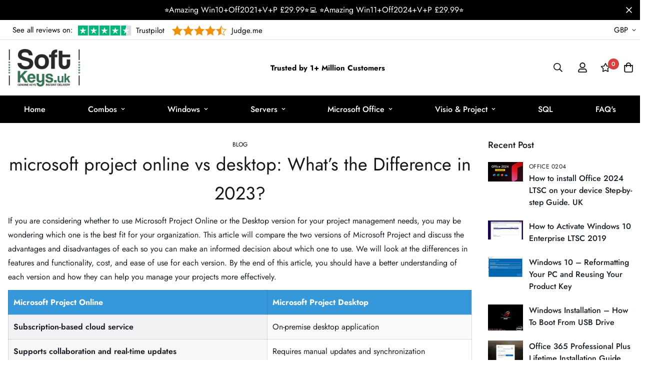

--- FILE ---
content_type: text/html; charset=utf-8
request_url: https://softkeys.uk/blogs/blog/microsoft-project-online-vs-desktop-whats-the-difference-in-2023
body_size: 62780
content:

<!doctype html>
<html
  class="no-js supports-no-cookies"
  lang="en"
  style="--sf-page-opacity: 0;"
  data-template="article"
  
>
  <head>


<!-- Google tag (gtag.js) -->
<script async src="https://www.googletagmanager.com/gtag/js?id=AW-645973552">
</script>
<script>
  window.dataLayer = window.dataLayer || [];
  function gtag(){dataLayer.push(arguments);}
  gtag('js', new Date());

  gtag('config', 'AW-645973552');
</script>

















    

    <!-- Added by HKTApps -->
    
    <!-- /Added by HKTApps -->

    <meta charset="utf-8">
    <meta http-equiv="X-UA-Compatible" content="IE=edge">
    <meta name="viewport" content="width=device-width, initial-scale=1, maximum-scale=1.0, user-scalable=0">
    <meta name="theme-color" content="#000">

    <link rel="canonical" href="https://softkeys.uk/blogs/blog/microsoft-project-online-vs-desktop-whats-the-difference-in-2023"><link rel="preload" as="style" href="//softkeys.uk/cdn/shop/t/3/assets/theme.css?v=115058744670254337321707734469">


<link rel="dns-prefetch" href="https://softkeys.uk/blogs/blog/microsoft-project-online-vs-desktop-whats-the-difference-in-2023" crossorigin>
<link rel="dns-prefetch" href="https://cdn.shopify.com" crossorigin>
<link rel="preconnect" href="https://softkeys.uk/blogs/blog/microsoft-project-online-vs-desktop-whats-the-difference-in-2023" crossorigin>
<link rel="preconnect" href="https://cdn.shopify.com" crossorigin> 
<link rel="preload" as="style" href="//softkeys.uk/cdn/shop/t/3/assets/chunk.css?v=128834928528852947821654892013">
<link rel="preload" as="style" href="//softkeys.uk/cdn/shop/t/3/assets/custom.css?v=173483518862712990181701320591">
<link rel="preload" as="script" href="//softkeys.uk/cdn/shop/t/3/assets/app.min.js?v=167818680949232714591654892006">
<link rel="preload" as="script" href="//softkeys.uk/cdn/shop/t/3/assets/foxkit-app.min.js?v=45115854609008655371654892023">
<link rel="preload" as="script" href="//softkeys.uk/cdn/shop/t/3/assets/lazysizes.min.js?v=49047110623560880631654892028">

    <link rel="shortcut icon" href="//softkeys.uk/cdn/shop/files/android-chrome-512x512_32x32.png?v=1656329677" type="image/png"><title>microsoft project online vs desktop: What’s the Difference in 2023?</title><meta name="description" content="If you are considering whether to use Microsoft Project Online or the Desktop version for your project management needs, you may be wondering which one is the best fit for your organization. This article will compare the two versions of Microsoft Project and discuss the advantages and disadvantages of each so you can m">
    <meta property="og:site_name" content="Productkeys-uk">
<meta property="og:url" content="https://softkeys.uk/blogs/blog/microsoft-project-online-vs-desktop-whats-the-difference-in-2023">
<meta property="og:title" content="microsoft project online vs desktop: What’s the Difference in 2023?">
<meta property="og:type" content="article">
<meta property="og:description" content="If you are considering whether to use Microsoft Project Online or the Desktop version for your project management needs, you may be wondering which one is the best fit for your organization. This article will compare the two versions of Microsoft Project and discuss the advantages and disadvantages of each so you can m"><meta property="og:image" content="http://softkeys.uk/cdn/shop/articles/Microsoft-Project-Management-Tools.jpg?v=1686700375">
<meta property="og:image:secure_url" content="https://softkeys.uk/cdn/shop/articles/Microsoft-Project-Management-Tools.jpg?v=1686700375">
<meta property="og:image:width" content="1280">
<meta property="og:image:height" content="720"><meta name="twitter:site" content="@#"><meta name="twitter:card" content="summary_large_image">
<meta name="twitter:title" content="microsoft project online vs desktop: What’s the Difference in 2023?">
<meta name="twitter:description" content="If you are considering whether to use Microsoft Project Online or the Desktop version for your project management needs, you may be wondering which one is the best fit for your organization. This article will compare the two versions of Microsoft Project and discuss the advantages and disadvantages of each so you can m">

    <style media="print" id="mn-font-style">
  @font-face {  font-family: SF-Heading-font;  font-weight:300;  src: url(https://cdn.shopify.com/s/files/1/0561/2742/2636/files/Jost-Light.ttf?v=1618297125);  font-display: swap;}@font-face {  font-family: SF-Heading-font;  font-weight:400;  src: url(https://cdn.shopify.com/s/files/1/0561/2742/2636/files/Jost-Regular.ttf?v=1618297125);  font-display: swap;}@font-face {  font-family: SF-Heading-font;  font-weight:500;  src: url(https://cdn.shopify.com/s/files/1/0561/2742/2636/files/Jost-Medium.ttf?v=1618297125);  font-display: swap;}@font-face {  font-family: SF-Heading-font;  font-weight:600;  src: url(https://cdn.shopify.com/s/files/1/0561/2742/2636/files/Jost-SemiBold.ttf?v=1618297125);  font-display: swap;}@font-face {  font-family: SF-Heading-font;  font-weight:700;  src: url(https://cdn.shopify.com/s/files/1/0561/2742/2636/files/Jost-Bold.ttf?v=1618297125);  font-display: swap;}:root {  --font-stack-header: SF-Heading-font;  --font-weight-header: 400;}@font-face {  font-family: SF-Body-font;  font-weight:300;  src: url(https://cdn.shopify.com/s/files/1/0561/2742/2636/files/Jost-Light.ttf?v=1618297125);  font-display: swap;}@font-face {  font-family: SF-Body-font;  font-weight:400;  src: url(https://cdn.shopify.com/s/files/1/0561/2742/2636/files/Jost-Regular.ttf?v=1618297125);  font-display: swap;}@font-face {  font-family: SF-Body-font;  font-weight:500;  src: url(https://cdn.shopify.com/s/files/1/0561/2742/2636/files/Jost-Medium.ttf?v=1618297125);  font-display: swap;}@font-face {  font-family: SF-Body-font;  font-weight:600;  src: url(https://cdn.shopify.com/s/files/1/0561/2742/2636/files/Jost-SemiBold.ttf?v=1618297125);  font-display: swap;}@font-face {  font-family: SF-Body-font;  font-weight:700;  src: url(https://cdn.shopify.com/s/files/1/0561/2742/2636/files/Jost-Bold.ttf?v=1618297125);  font-display: swap;}:root {  --font-stack-body: 'SF-Body-font';  --font-weight-body: 400;;}
</style>

    <style media="print" id="mn-critical-css">
  html{font-size:calc(var(--font-base-size,16) * 1px)}body{font-family:var(--font-stack-body)!important;font-weight:var(--font-weight-body);font-style:var(--font-style-body);color:var(--color-body-text);font-size:calc(var(--font-base-size,16) * 1px);line-height:calc(var(--base-line-height) * 1px);scroll-behavior:smooth}body .h1,body .h2,body .h3,body .h4,body .h5,body .h6,body h1,body h2,body h3,body h4,body h5,body h6{font-family:var(--font-stack-header);font-weight:var(--font-weight-header);font-style:var(--font-style-header);color:var(--color-heading-text);line-height:normal}body .h1,body h1{font-size:calc(((var(--font-h1-mobile))/ (var(--font-base-size))) * 1rem)}body .h2,body h2{font-size:calc(((var(--font-h2-mobile))/ (var(--font-base-size))) * 1rem)}body .h3,body h3{font-size:calc(((var(--font-h3-mobile))/ (var(--font-base-size))) * 1rem)}body .h4,body h4{font-size:calc(((var(--font-h4-mobile))/ (var(--font-base-size))) * 1rem)}body .h5,body h5{font-size:calc(((var(--font-h5-mobile))/ (var(--font-base-size))) * 1rem)}body .h6,body h6{font-size:calc(((var(--font-h6-mobile))/ (var(--font-base-size))) * 1rem);line-height:1.4}@media only screen and (min-width:768px){body .h1,body h1{font-size:calc(((var(--font-h1-desktop))/ (var(--font-base-size))) * 1rem)}body .h2,body h2{font-size:calc(((var(--font-h2-desktop))/ (var(--font-base-size))) * 1rem)}body .h3,body h3{font-size:calc(((var(--font-h3-desktop))/ (var(--font-base-size))) * 1rem)}body .h4,body h4{font-size:calc(((var(--font-h4-desktop))/ (var(--font-base-size))) * 1rem)}body .h5,body h5{font-size:calc(((var(--font-h5-desktop))/ (var(--font-base-size))) * 1rem)}body .h6,body h6{font-size:calc(((var(--font-h6-desktop))/ (var(--font-base-size))) * 1rem)}}.swiper-wrapper{display:flex}.swiper-container:not(.swiper-container-initialized) .swiper-slide{width:calc(100% / var(--items,1));flex:0 0 auto}@media (max-width:1023px){.swiper-container:not(.swiper-container-initialized) .swiper-slide{min-width:40vw;flex:0 0 auto}}@media (max-width:767px){.swiper-container:not(.swiper-container-initialized) .swiper-slide{min-width:66vw;flex:0 0 auto}}.opacity-0{opacity:0}.opacity-100{opacity:1!important;}.placeholder-background{position:absolute;top:0;right:0;bottom:0;left:0;pointer-events:none}.placeholder-background--animation{background-color:#000;animation:placeholder-background-loading 1.5s infinite linear}[data-image-loading]{position:relative}[data-image-loading]:after{content:'';background-color:#000;animation:placeholder-background-loading 1.5s infinite linear;position:absolute;top:0;left:0;width:100%;height:100%;z-index:1}[data-image-loading] img.lazyload{opacity:0}[data-image-loading] img.lazyloaded{opacity:1}.no-js [data-image-loading]{animation-name:none}.lazyload--fade-in{opacity:0;transition:.25s all}.lazyload--fade-in.lazyloaded{opacity:1}@media (min-width:768px){.hidden.md\:block{display:block!important}.hidden.md\:flex{display:flex!important}.hidden.md\:grid{display:grid!important}}@media (min-width:1024px){.hidden.lg\:block{display:block!important}.hidden.lg\:flex{display:flex!important}.hidden.lg\:grid{display:grid!important}}@media (min-width:1280px){.hidden.xl\:block{display:block!important}.hidden.xl\:flex{display:flex!important}.hidden.xl\:grid{display:grid!important}}

  h1, .h1,
  h2, .h2,
  h3, .h3,
  h4, .h4,
  h5, .h5,
  h6, .h6 {
    letter-spacing: 0px;
  }
</style>

    <script>
  function _debounce(e,t=300){let n;return(...o)=>{clearTimeout(n),n=setTimeout((()=>e.apply(this,o)),t)}}try{window.MinimogSettings=window.MinimogSettings||{},window.___mnag="userA"+(window.___mnag1||"")+"gent";var _mh=document.querySelector("header.sf-header__mobile"),_dh=document.querySelector("header.sf-header__desktop"),_innerWidth=window.innerWidth;function _shh(){_mh&&_dh||(_mh=document.querySelector("header.sf-header__mobile"),_dh=document.querySelector("header.sf-header__desktop"));var e=window.innerWidth<1024?_mh:_dh;e&&(document.documentElement.style.setProperty("--sf-header-height",e.offsetHeight+"px"),window.MinimogSettings.headerHeight=e.offsetHeight)}function _stbh(){var e=document.querySelector(".sf-topbar");e&&(document.documentElement.style.setProperty("--sf-topbar-height",e.offsetHeight+"px"),window.MinimogSettings.topbarHeight=e.offsetHeight)}function _sah(){var e=document.querySelector(".announcement-bar");e&&(document.documentElement.style.setProperty("--sf-announcement-height",e.offsetHeight+"px"),window.MinimogSettings.topbarHeight=e.offsetHeight)}function _smcp(){var e=document.documentElement.dataset.template;window.innerWidth>=1024?_dh&&"true"===_dh.dataset.transparent&&("index"!==e&&"collection"!==e||document.documentElement.style.setProperty("--main-content-padding-top","0px")):document.documentElement.style.removeProperty("--main-content-padding-top")}function _csh(){_shh(),_stbh(),_sah(),_smcp()}function _sp(){var e=0;window.requestAnimationFrame((function t(){_shh(),_stbh(),_sah(),_smcp(),++e<10&&window.requestAnimationFrame(t)}));var t=document.querySelector(".sf-header");t&&t.classList.add("opacity-100"),document.documentElement.style.setProperty("--sf-page-opacity","1")}window.addEventListener("resize",_debounce(_csh,1e3)),document.documentElement.className=document.documentElement.className.replace("supports-no-cookies","supports-cookies").replace("no-js","js")}catch(e){console.warn("Failed to execute critical scripts",e)}try{var _nu=navigator[window.___mnag],_psas=[{b:"ome-Li",c:"ghth",d:"ouse",a:"Chr"},{d:"hts",a:"Sp",c:"nsig",b:"eed I"},{b:" Lin",d:"6_64",a:"X11;",c:"ux x8"}];function __fn(e){return Object.keys(_psas[e]).sort().reduce((function(t,n){return t+_psas[e][n]}),"")}var __isPSA=_nu.indexOf(__fn(0))>-1||_nu.indexOf(__fn(1))>-1||_nu.indexOf(__fn(2))>-1;window.___mnag="!1",_psas=null}catch(e){__isPSA=!1,_psas=null;window.___mnag="!1"}function _sli(){Array.from(document.querySelectorAll("img")).splice(0,10).forEach((function(e){e.dataset.src&&(e.src=e.dataset.src.replace("_{width}x","_200x"),e.style.opacity=1)})),Array.from(document.querySelectorAll(".lazyload[data-bg]")).splice(0,5).forEach((function(e){e.dataset.bg&&(e.style.backgroundImage="url("+e.dataset.bg+")",e.style.backgroundSize="cover")}))}function afnc(){var e=document.getElementById("mn-critical-css"),t=document.getElementById("mn-font-style");e&&(e.media="all"),t&&(t.media="all")}function __as(e){e.rel="stylesheet",e.media="all",e.removeAttribute("onload")}function __otsl(e){__as(e),"loading"!==document.readyState?_sp():document.addEventListener("DOMContentLoaded",_sp)}function __ocsl(e){__isPSA||__as(e)}document.addEventListener("DOMContentLoaded",(function(){function e(e){var t=e.dataset.imageLoading?e:e.closest("[data-image-loading]");t&&t.removeAttribute("data-image-loading")}__isPSA?"loading"!==document.readyState?_sli():document.addEventListener("DOMContentLoaded",_sli):(document.addEventListener("lazyloaded",(function(t){var n=t.target;if(e(n),n.dataset.bgset){var o=n.querySelector(".lazyloaded");o&&(n.setAttribute("alt",n.dataset.alt||"lazysize-img"),n.setAttribute("src",o.dataset.src||n.dataset.bg||""))}})),document.querySelectorAll(".lazyloaded").forEach(e))})),__isPSA||afnc(),window.__isPSA=__isPSA;
</script>

    <style data-shopify>:root {		/* BODY */		--base-line-height: 28;		/* PRIMARY COLORS */		--color-primary: #000;		--plyr-color-main: #000;		--color-primary-darker: #333333;		/* TEXT COLORS */		--color-body-text: #161d25;		--color-heading-text: #171717;		--color-sub-text: #9A9A9A;		--color-text-link: #000000;		--color-text-link-hover: #999999;		/* BUTTON COLORS */		--color-btn-bg:  #000000;		--color-btn-bg-hover: #000000;		--color-btn-text: #ffffff;		--color-btn-text-hover: #ffffff;    --color-btn-secondary-border: #000000;    --color-btn-secondary-text: #000000;		--btn-letter-spacing: 0px;		--btn-border-radius: 5px;		--btn-border-width: 1px;		--btn-line-height: 23px;				/* PRODUCT COLORS */		--product-title-color: #000000;		--product-sale-price-color: #9b9b9b;		--product-regular-price-color: #000000;		--product-type-color: #9b9b9b;		--product-desc-color: #666666;		/* TOPBAR COLORS */		--color-topbar-background: #000;		--color-topbar-text: #fff;		/* MENU BAR COLORS */		--color-menu-background: #000;		--color-menu-text: #fff;		/* BORDER COLORS */		--color-border: #dedede;		/* FOOTER COLORS */		--color-footer-text: #000000;		--color-footer-subtext: #666666;		--color-footer-background: #f5f5f5;		--color-footer-link: #666666;		--color-footer-link-hover: #000000;		--color-footer-background-mobile: #F5F5F5;		/* FOOTER BOTTOM COLORS */		--color-footer-bottom-text: #000000;		--color-footer-bottom-background: #f5f5f5;		--color-footer-bottom-background-mobile: #F5F5F5;		/* HEADER */		--color-header-text: #171717;		--color-header-transparent-text: #ffffff;		--color-main-background: #ffffff;		--color-field-background: #f8f8f8;		--color-header-background: #fff;		--color-cart-wishlist-count: #ffffff;		--bg-cart-wishlist-count: #da3f3f;		--swatch-item-background-default: #f7f8fa;		--text-gray-400: #777777;		--text-gray-9b: #9b9b9b;		--text-black: #000000;		--text-white: #ffffff;		--bg-gray-400: #f7f8fa;		--bg-black: #000000;		--rounded-full: 9999px;		--border-color-1: #eeeeee;		--border-color-2: #b2b2b2;		--border-color-3: #d2d2d2;		--border-color-4: #737373;		--color-secondary: #666666;		--color-success: #3a8735;		--color-warning: #ff706b;		--color-info: #959595;		--color-disabled: #cecece;		--bg-disabled: #f7f7f7;		--bg-hover: #737373;		--bg-color-tooltip: #000000;		--text-color-tooltip: #ffffff;		--color-image-overlay: #000000;		--opacity-image-overlay: 0.2;		--theme-shadow: 0 5px 15px 0 rgba(0, 0, 0, 0.07);    --arrow-select-box: url(//softkeys.uk/cdn/shop/t/3/assets/ar-down.svg?v=92728264558441377851654892007);		/* FONT SIZES */		--font-base-size: 16;		--font-btn-size: 16px;		--font-btn-weight: 500;		--font-h1-desktop: 47;		--font-h1-mobile: 43;		--font-h2-desktop: 36;		--font-h2-mobile: 33;		--font-h3-desktop: 27;		--font-h3-mobile: 24;		--font-h4-desktop: 23;		--font-h4-mobile: 21;		--font-h5-desktop: 20;		--font-h5-mobile: 18;		--font-h6-desktop: 18;		--font-h6-mobile: 17;    --arrow-down-url: url(//softkeys.uk/cdn/shop/t/3/assets/arrow-down.svg?v=157552497485556416461654892008);    --arrow-down-white-url: url(//softkeys.uk/cdn/shop/t/3/assets/arrow-down-white.svg?v=70535736727834135531654892007);    --product-title-line-clamp: unset	}
</style><link as="style" rel="preload" href="//softkeys.uk/cdn/shop/t/3/assets/theme.css?v=115058744670254337321707734469" onload="__otsl(this)">
<link as="style" rel="preload" href="//softkeys.uk/cdn/shop/t/3/assets/chunk.css?v=128834928528852947821654892013" onload="__ocsl(this)">
<link type="text/css" href="//softkeys.uk/cdn/shop/t/3/assets/custom.css?v=173483518862712990181701320591" rel="stylesheet">

<style data-shopify>body {
    --container-width: 1280;
    --fluid-container-width: 1620px;
    --fluid-container-offset: 65px;
    background-color: #ffffff;
  }
  [style*="--aspect-ratio"]:before {
    padding-top: calc(100% / (0.0001 + var(--aspect-ratio, 16/9)));
  }.sf-tab-header {  font-size: 18px;}.sf__index-product-tab .section__header {  margin-bottom: 40px;}.sf-footer .form-control.form__control-icon {  background: #ffffff;}.sf__index-icon-box {  border-top: 1px solid #eeeeee;}.sf__index-icon-box .section-py {  padding-top: 40px;  padding-bottom: 40px;}.sf__index-icon-box .sf-icon-box__text h3 {  font-weight: 500;  font-size: 20px;}.sf__index-icon-box .sf-icon-box__text .rte {  color: #777777;}.sf__index-product-tab .product-tabs__header .sf-tab-header {  font-weight: 500;  line-height: 26px;}.sf__index-product-tab .product-tabs__header .sf-tab-header:after {  bottom: -4px;}.sf__index-custom-content .image-card__content-inner {  display: flex;  flex-direction: column;  align-items: flex-start;  height: 100%;  justify-content: space-between;}.sf__index-custom-content .image-card__content .sf__btn.sf__btn-link::before {  background-color: rgba(0, 0, 0, 0.25);  height: 1px;}.sf__index-custom-content .image-card__content .sf__btn.sf__btn-link::after {  height: 1px;}.sf__index-custom-content .image-card__content-inner .image__card-subheading,.sf__index-product-tab .sf__custom-select,.sf__index-img-with-slider .banner-w-slider__card-title,.sf__index-img-with-slider .sf__slide-content .sf__content-description {  font-weight: 500;}@media (min-width: 768px) {  .sf__index-img-with-slider .section-my {    margin-top: 0;  }}@media (min-width: 1280px) {  .sf__index-testimonial .sf-testimonials-description {    font-size: 36px;    line-height: 52px;  }.sf__index-img-with-slider .sf__slide-content .sf__content-description {    font-size: 20px;  }}@media (min-width: 1536px) {.sf__index-img-with-slider .sf__slide-content .sf__content-heading {    font-size: 70px;    line-height: 90px;  }}@media (max-width: 767px) {  .sf__index-icon-box {    border-top: 0;  }  .sf__index-icon-box .section-py {    padding-top: 0;  }}@media (max-width: 576px) {  .sf__index-icon-box .sf-icon-box__text h3 {    font-size: 18px;  }  .sf__index-product-tab .section__header {    margin-bottom: 30px;  }  .sf__index-slideshow a.sf__mobile-button,  .sf__index-product-tab .product-tabs__content a.sf__btn {    width: 100%;  }}@media (max-width: 1920px) {  .sf__index-testimonial .sf-testimonials-description br {    display: none;  }}@media (min-width: 768px) {  .home-banner__slideshow .sf__slider--large {    height: 85vh;  }}
</style>

    

    <script>window.performance && window.performance.mark && window.performance.mark('shopify.content_for_header.start');</script><meta id="shopify-digital-wallet" name="shopify-digital-wallet" content="/38176424068/digital_wallets/dialog">
<meta name="shopify-checkout-api-token" content="f8afc7fed2ef7079d803adea09cde6db">
<link rel="alternate" type="application/atom+xml" title="Feed" href="/blogs/blog.atom" />
<link rel="alternate" hreflang="x-default" href="https://softkeys.uk/blogs/blog/microsoft-project-online-vs-desktop-whats-the-difference-in-2023">
<link rel="alternate" hreflang="en" href="https://softkeys.uk/blogs/blog/microsoft-project-online-vs-desktop-whats-the-difference-in-2023">
<link rel="alternate" hreflang="en-AX" href="https://softkeys.uk/en-en/blogs/blog/microsoft-project-online-vs-desktop-whats-the-difference-in-2023">
<link rel="alternate" hreflang="de-AX" href="https://softkeys.uk/de-en/blogs/blog/microsoft-project-online-vs-desktop-was-ist-der-unterschied-im-jahr-2023">
<link rel="alternate" hreflang="fr-AX" href="https://softkeys.uk/fr-en/blogs/blog/microsoft-project-online-vs-desktop-quelle-est-la-difference-en-2023">
<link rel="alternate" hreflang="en-AD" href="https://softkeys.uk/en-en/blogs/blog/microsoft-project-online-vs-desktop-whats-the-difference-in-2023">
<link rel="alternate" hreflang="de-AD" href="https://softkeys.uk/de-en/blogs/blog/microsoft-project-online-vs-desktop-was-ist-der-unterschied-im-jahr-2023">
<link rel="alternate" hreflang="fr-AD" href="https://softkeys.uk/fr-en/blogs/blog/microsoft-project-online-vs-desktop-quelle-est-la-difference-en-2023">
<link rel="alternate" hreflang="en-AT" href="https://softkeys.uk/en-en/blogs/blog/microsoft-project-online-vs-desktop-whats-the-difference-in-2023">
<link rel="alternate" hreflang="de-AT" href="https://softkeys.uk/de-en/blogs/blog/microsoft-project-online-vs-desktop-was-ist-der-unterschied-im-jahr-2023">
<link rel="alternate" hreflang="fr-AT" href="https://softkeys.uk/fr-en/blogs/blog/microsoft-project-online-vs-desktop-quelle-est-la-difference-en-2023">
<link rel="alternate" hreflang="en-BE" href="https://softkeys.uk/en-en/blogs/blog/microsoft-project-online-vs-desktop-whats-the-difference-in-2023">
<link rel="alternate" hreflang="de-BE" href="https://softkeys.uk/de-en/blogs/blog/microsoft-project-online-vs-desktop-was-ist-der-unterschied-im-jahr-2023">
<link rel="alternate" hreflang="fr-BE" href="https://softkeys.uk/fr-en/blogs/blog/microsoft-project-online-vs-desktop-quelle-est-la-difference-en-2023">
<link rel="alternate" hreflang="en-CY" href="https://softkeys.uk/en-en/blogs/blog/microsoft-project-online-vs-desktop-whats-the-difference-in-2023">
<link rel="alternate" hreflang="de-CY" href="https://softkeys.uk/de-en/blogs/blog/microsoft-project-online-vs-desktop-was-ist-der-unterschied-im-jahr-2023">
<link rel="alternate" hreflang="fr-CY" href="https://softkeys.uk/fr-en/blogs/blog/microsoft-project-online-vs-desktop-quelle-est-la-difference-en-2023">
<link rel="alternate" hreflang="en-EE" href="https://softkeys.uk/en-en/blogs/blog/microsoft-project-online-vs-desktop-whats-the-difference-in-2023">
<link rel="alternate" hreflang="de-EE" href="https://softkeys.uk/de-en/blogs/blog/microsoft-project-online-vs-desktop-was-ist-der-unterschied-im-jahr-2023">
<link rel="alternate" hreflang="fr-EE" href="https://softkeys.uk/fr-en/blogs/blog/microsoft-project-online-vs-desktop-quelle-est-la-difference-en-2023">
<link rel="alternate" hreflang="en-FI" href="https://softkeys.uk/en-en/blogs/blog/microsoft-project-online-vs-desktop-whats-the-difference-in-2023">
<link rel="alternate" hreflang="de-FI" href="https://softkeys.uk/de-en/blogs/blog/microsoft-project-online-vs-desktop-was-ist-der-unterschied-im-jahr-2023">
<link rel="alternate" hreflang="fr-FI" href="https://softkeys.uk/fr-en/blogs/blog/microsoft-project-online-vs-desktop-quelle-est-la-difference-en-2023">
<link rel="alternate" hreflang="en-FR" href="https://softkeys.uk/en-en/blogs/blog/microsoft-project-online-vs-desktop-whats-the-difference-in-2023">
<link rel="alternate" hreflang="de-FR" href="https://softkeys.uk/de-en/blogs/blog/microsoft-project-online-vs-desktop-was-ist-der-unterschied-im-jahr-2023">
<link rel="alternate" hreflang="fr-FR" href="https://softkeys.uk/fr-en/blogs/blog/microsoft-project-online-vs-desktop-quelle-est-la-difference-en-2023">
<link rel="alternate" hreflang="en-GF" href="https://softkeys.uk/en-en/blogs/blog/microsoft-project-online-vs-desktop-whats-the-difference-in-2023">
<link rel="alternate" hreflang="de-GF" href="https://softkeys.uk/de-en/blogs/blog/microsoft-project-online-vs-desktop-was-ist-der-unterschied-im-jahr-2023">
<link rel="alternate" hreflang="fr-GF" href="https://softkeys.uk/fr-en/blogs/blog/microsoft-project-online-vs-desktop-quelle-est-la-difference-en-2023">
<link rel="alternate" hreflang="en-TF" href="https://softkeys.uk/en-en/blogs/blog/microsoft-project-online-vs-desktop-whats-the-difference-in-2023">
<link rel="alternate" hreflang="de-TF" href="https://softkeys.uk/de-en/blogs/blog/microsoft-project-online-vs-desktop-was-ist-der-unterschied-im-jahr-2023">
<link rel="alternate" hreflang="fr-TF" href="https://softkeys.uk/fr-en/blogs/blog/microsoft-project-online-vs-desktop-quelle-est-la-difference-en-2023">
<link rel="alternate" hreflang="de-DE" href="https://softkeys.uk/de-de/blogs/blog/microsoft-project-online-vs-desktop-was-ist-der-unterschied-im-jahr-2023">
<link rel="alternate" hreflang="en-DE" href="https://softkeys.uk/en-de/blogs/blog/microsoft-project-online-vs-desktop-whats-the-difference-in-2023">
<link rel="alternate" hreflang="en-GR" href="https://softkeys.uk/en-en/blogs/blog/microsoft-project-online-vs-desktop-whats-the-difference-in-2023">
<link rel="alternate" hreflang="de-GR" href="https://softkeys.uk/de-en/blogs/blog/microsoft-project-online-vs-desktop-was-ist-der-unterschied-im-jahr-2023">
<link rel="alternate" hreflang="fr-GR" href="https://softkeys.uk/fr-en/blogs/blog/microsoft-project-online-vs-desktop-quelle-est-la-difference-en-2023">
<link rel="alternate" hreflang="en-GP" href="https://softkeys.uk/en-en/blogs/blog/microsoft-project-online-vs-desktop-whats-the-difference-in-2023">
<link rel="alternate" hreflang="de-GP" href="https://softkeys.uk/de-en/blogs/blog/microsoft-project-online-vs-desktop-was-ist-der-unterschied-im-jahr-2023">
<link rel="alternate" hreflang="fr-GP" href="https://softkeys.uk/fr-en/blogs/blog/microsoft-project-online-vs-desktop-quelle-est-la-difference-en-2023">
<link rel="alternate" hreflang="en-VA" href="https://softkeys.uk/en-en/blogs/blog/microsoft-project-online-vs-desktop-whats-the-difference-in-2023">
<link rel="alternate" hreflang="de-VA" href="https://softkeys.uk/de-en/blogs/blog/microsoft-project-online-vs-desktop-was-ist-der-unterschied-im-jahr-2023">
<link rel="alternate" hreflang="fr-VA" href="https://softkeys.uk/fr-en/blogs/blog/microsoft-project-online-vs-desktop-quelle-est-la-difference-en-2023">
<link rel="alternate" hreflang="en-IE" href="https://softkeys.uk/en-en/blogs/blog/microsoft-project-online-vs-desktop-whats-the-difference-in-2023">
<link rel="alternate" hreflang="de-IE" href="https://softkeys.uk/de-en/blogs/blog/microsoft-project-online-vs-desktop-was-ist-der-unterschied-im-jahr-2023">
<link rel="alternate" hreflang="fr-IE" href="https://softkeys.uk/fr-en/blogs/blog/microsoft-project-online-vs-desktop-quelle-est-la-difference-en-2023">
<link rel="alternate" hreflang="en-IT" href="https://softkeys.uk/en-en/blogs/blog/microsoft-project-online-vs-desktop-whats-the-difference-in-2023">
<link rel="alternate" hreflang="de-IT" href="https://softkeys.uk/de-en/blogs/blog/microsoft-project-online-vs-desktop-was-ist-der-unterschied-im-jahr-2023">
<link rel="alternate" hreflang="fr-IT" href="https://softkeys.uk/fr-en/blogs/blog/microsoft-project-online-vs-desktop-quelle-est-la-difference-en-2023">
<link rel="alternate" hreflang="en-XK" href="https://softkeys.uk/en-en/blogs/blog/microsoft-project-online-vs-desktop-whats-the-difference-in-2023">
<link rel="alternate" hreflang="de-XK" href="https://softkeys.uk/de-en/blogs/blog/microsoft-project-online-vs-desktop-was-ist-der-unterschied-im-jahr-2023">
<link rel="alternate" hreflang="fr-XK" href="https://softkeys.uk/fr-en/blogs/blog/microsoft-project-online-vs-desktop-quelle-est-la-difference-en-2023">
<link rel="alternate" hreflang="en-LV" href="https://softkeys.uk/en-en/blogs/blog/microsoft-project-online-vs-desktop-whats-the-difference-in-2023">
<link rel="alternate" hreflang="de-LV" href="https://softkeys.uk/de-en/blogs/blog/microsoft-project-online-vs-desktop-was-ist-der-unterschied-im-jahr-2023">
<link rel="alternate" hreflang="fr-LV" href="https://softkeys.uk/fr-en/blogs/blog/microsoft-project-online-vs-desktop-quelle-est-la-difference-en-2023">
<link rel="alternate" hreflang="en-LT" href="https://softkeys.uk/en-en/blogs/blog/microsoft-project-online-vs-desktop-whats-the-difference-in-2023">
<link rel="alternate" hreflang="de-LT" href="https://softkeys.uk/de-en/blogs/blog/microsoft-project-online-vs-desktop-was-ist-der-unterschied-im-jahr-2023">
<link rel="alternate" hreflang="fr-LT" href="https://softkeys.uk/fr-en/blogs/blog/microsoft-project-online-vs-desktop-quelle-est-la-difference-en-2023">
<link rel="alternate" hreflang="en-LU" href="https://softkeys.uk/en-en/blogs/blog/microsoft-project-online-vs-desktop-whats-the-difference-in-2023">
<link rel="alternate" hreflang="de-LU" href="https://softkeys.uk/de-en/blogs/blog/microsoft-project-online-vs-desktop-was-ist-der-unterschied-im-jahr-2023">
<link rel="alternate" hreflang="fr-LU" href="https://softkeys.uk/fr-en/blogs/blog/microsoft-project-online-vs-desktop-quelle-est-la-difference-en-2023">
<link rel="alternate" hreflang="en-MT" href="https://softkeys.uk/en-en/blogs/blog/microsoft-project-online-vs-desktop-whats-the-difference-in-2023">
<link rel="alternate" hreflang="de-MT" href="https://softkeys.uk/de-en/blogs/blog/microsoft-project-online-vs-desktop-was-ist-der-unterschied-im-jahr-2023">
<link rel="alternate" hreflang="fr-MT" href="https://softkeys.uk/fr-en/blogs/blog/microsoft-project-online-vs-desktop-quelle-est-la-difference-en-2023">
<link rel="alternate" hreflang="en-MQ" href="https://softkeys.uk/en-en/blogs/blog/microsoft-project-online-vs-desktop-whats-the-difference-in-2023">
<link rel="alternate" hreflang="de-MQ" href="https://softkeys.uk/de-en/blogs/blog/microsoft-project-online-vs-desktop-was-ist-der-unterschied-im-jahr-2023">
<link rel="alternate" hreflang="fr-MQ" href="https://softkeys.uk/fr-en/blogs/blog/microsoft-project-online-vs-desktop-quelle-est-la-difference-en-2023">
<link rel="alternate" hreflang="en-YT" href="https://softkeys.uk/en-en/blogs/blog/microsoft-project-online-vs-desktop-whats-the-difference-in-2023">
<link rel="alternate" hreflang="de-YT" href="https://softkeys.uk/de-en/blogs/blog/microsoft-project-online-vs-desktop-was-ist-der-unterschied-im-jahr-2023">
<link rel="alternate" hreflang="fr-YT" href="https://softkeys.uk/fr-en/blogs/blog/microsoft-project-online-vs-desktop-quelle-est-la-difference-en-2023">
<link rel="alternate" hreflang="en-MC" href="https://softkeys.uk/en-en/blogs/blog/microsoft-project-online-vs-desktop-whats-the-difference-in-2023">
<link rel="alternate" hreflang="de-MC" href="https://softkeys.uk/de-en/blogs/blog/microsoft-project-online-vs-desktop-was-ist-der-unterschied-im-jahr-2023">
<link rel="alternate" hreflang="fr-MC" href="https://softkeys.uk/fr-en/blogs/blog/microsoft-project-online-vs-desktop-quelle-est-la-difference-en-2023">
<link rel="alternate" hreflang="en-ME" href="https://softkeys.uk/en-en/blogs/blog/microsoft-project-online-vs-desktop-whats-the-difference-in-2023">
<link rel="alternate" hreflang="de-ME" href="https://softkeys.uk/de-en/blogs/blog/microsoft-project-online-vs-desktop-was-ist-der-unterschied-im-jahr-2023">
<link rel="alternate" hreflang="fr-ME" href="https://softkeys.uk/fr-en/blogs/blog/microsoft-project-online-vs-desktop-quelle-est-la-difference-en-2023">
<link rel="alternate" hreflang="en-NL" href="https://softkeys.uk/en-en/blogs/blog/microsoft-project-online-vs-desktop-whats-the-difference-in-2023">
<link rel="alternate" hreflang="de-NL" href="https://softkeys.uk/de-en/blogs/blog/microsoft-project-online-vs-desktop-was-ist-der-unterschied-im-jahr-2023">
<link rel="alternate" hreflang="fr-NL" href="https://softkeys.uk/fr-en/blogs/blog/microsoft-project-online-vs-desktop-quelle-est-la-difference-en-2023">
<link rel="alternate" hreflang="en-PT" href="https://softkeys.uk/en-en/blogs/blog/microsoft-project-online-vs-desktop-whats-the-difference-in-2023">
<link rel="alternate" hreflang="de-PT" href="https://softkeys.uk/de-en/blogs/blog/microsoft-project-online-vs-desktop-was-ist-der-unterschied-im-jahr-2023">
<link rel="alternate" hreflang="fr-PT" href="https://softkeys.uk/fr-en/blogs/blog/microsoft-project-online-vs-desktop-quelle-est-la-difference-en-2023">
<link rel="alternate" hreflang="en-RE" href="https://softkeys.uk/en-en/blogs/blog/microsoft-project-online-vs-desktop-whats-the-difference-in-2023">
<link rel="alternate" hreflang="de-RE" href="https://softkeys.uk/de-en/blogs/blog/microsoft-project-online-vs-desktop-was-ist-der-unterschied-im-jahr-2023">
<link rel="alternate" hreflang="fr-RE" href="https://softkeys.uk/fr-en/blogs/blog/microsoft-project-online-vs-desktop-quelle-est-la-difference-en-2023">
<link rel="alternate" hreflang="en-BL" href="https://softkeys.uk/en-en/blogs/blog/microsoft-project-online-vs-desktop-whats-the-difference-in-2023">
<link rel="alternate" hreflang="de-BL" href="https://softkeys.uk/de-en/blogs/blog/microsoft-project-online-vs-desktop-was-ist-der-unterschied-im-jahr-2023">
<link rel="alternate" hreflang="fr-BL" href="https://softkeys.uk/fr-en/blogs/blog/microsoft-project-online-vs-desktop-quelle-est-la-difference-en-2023">
<link rel="alternate" hreflang="en-MF" href="https://softkeys.uk/en-en/blogs/blog/microsoft-project-online-vs-desktop-whats-the-difference-in-2023">
<link rel="alternate" hreflang="de-MF" href="https://softkeys.uk/de-en/blogs/blog/microsoft-project-online-vs-desktop-was-ist-der-unterschied-im-jahr-2023">
<link rel="alternate" hreflang="fr-MF" href="https://softkeys.uk/fr-en/blogs/blog/microsoft-project-online-vs-desktop-quelle-est-la-difference-en-2023">
<link rel="alternate" hreflang="en-PM" href="https://softkeys.uk/en-en/blogs/blog/microsoft-project-online-vs-desktop-whats-the-difference-in-2023">
<link rel="alternate" hreflang="de-PM" href="https://softkeys.uk/de-en/blogs/blog/microsoft-project-online-vs-desktop-was-ist-der-unterschied-im-jahr-2023">
<link rel="alternate" hreflang="fr-PM" href="https://softkeys.uk/fr-en/blogs/blog/microsoft-project-online-vs-desktop-quelle-est-la-difference-en-2023">
<link rel="alternate" hreflang="en-SM" href="https://softkeys.uk/en-en/blogs/blog/microsoft-project-online-vs-desktop-whats-the-difference-in-2023">
<link rel="alternate" hreflang="de-SM" href="https://softkeys.uk/de-en/blogs/blog/microsoft-project-online-vs-desktop-was-ist-der-unterschied-im-jahr-2023">
<link rel="alternate" hreflang="fr-SM" href="https://softkeys.uk/fr-en/blogs/blog/microsoft-project-online-vs-desktop-quelle-est-la-difference-en-2023">
<link rel="alternate" hreflang="en-SK" href="https://softkeys.uk/en-en/blogs/blog/microsoft-project-online-vs-desktop-whats-the-difference-in-2023">
<link rel="alternate" hreflang="de-SK" href="https://softkeys.uk/de-en/blogs/blog/microsoft-project-online-vs-desktop-was-ist-der-unterschied-im-jahr-2023">
<link rel="alternate" hreflang="fr-SK" href="https://softkeys.uk/fr-en/blogs/blog/microsoft-project-online-vs-desktop-quelle-est-la-difference-en-2023">
<link rel="alternate" hreflang="en-SI" href="https://softkeys.uk/en-en/blogs/blog/microsoft-project-online-vs-desktop-whats-the-difference-in-2023">
<link rel="alternate" hreflang="de-SI" href="https://softkeys.uk/de-en/blogs/blog/microsoft-project-online-vs-desktop-was-ist-der-unterschied-im-jahr-2023">
<link rel="alternate" hreflang="fr-SI" href="https://softkeys.uk/fr-en/blogs/blog/microsoft-project-online-vs-desktop-quelle-est-la-difference-en-2023">
<link rel="alternate" hreflang="en-ES" href="https://softkeys.uk/en-en/blogs/blog/microsoft-project-online-vs-desktop-whats-the-difference-in-2023">
<link rel="alternate" hreflang="de-ES" href="https://softkeys.uk/de-en/blogs/blog/microsoft-project-online-vs-desktop-was-ist-der-unterschied-im-jahr-2023">
<link rel="alternate" hreflang="fr-ES" href="https://softkeys.uk/fr-en/blogs/blog/microsoft-project-online-vs-desktop-quelle-est-la-difference-en-2023">
<script async="async" src="/checkouts/internal/preloads.js?locale=en-GB"></script>
<link rel="preconnect" href="https://shop.app" crossorigin="anonymous">
<script async="async" src="https://shop.app/checkouts/internal/preloads.js?locale=en-GB&shop_id=38176424068" crossorigin="anonymous"></script>
<script id="shopify-features" type="application/json">{"accessToken":"f8afc7fed2ef7079d803adea09cde6db","betas":["rich-media-storefront-analytics"],"domain":"softkeys.uk","predictiveSearch":true,"shopId":38176424068,"locale":"en"}</script>
<script>var Shopify = Shopify || {};
Shopify.shop = "productkeys-uk.myshopify.com";
Shopify.locale = "en";
Shopify.currency = {"active":"GBP","rate":"1.0"};
Shopify.country = "GB";
Shopify.theme = {"name":"minimog-v2-5-0 || OPTIMIZED ||","id":125753983108,"schema_name":"Minimog - OS 2.0","schema_version":"2.5.0","theme_store_id":null,"role":"main"};
Shopify.theme.handle = "null";
Shopify.theme.style = {"id":null,"handle":null};
Shopify.cdnHost = "softkeys.uk/cdn";
Shopify.routes = Shopify.routes || {};
Shopify.routes.root = "/";</script>
<script type="module">!function(o){(o.Shopify=o.Shopify||{}).modules=!0}(window);</script>
<script>!function(o){function n(){var o=[];function n(){o.push(Array.prototype.slice.apply(arguments))}return n.q=o,n}var t=o.Shopify=o.Shopify||{};t.loadFeatures=n(),t.autoloadFeatures=n()}(window);</script>
<script>
  window.ShopifyPay = window.ShopifyPay || {};
  window.ShopifyPay.apiHost = "shop.app\/pay";
  window.ShopifyPay.redirectState = null;
</script>
<script id="shop-js-analytics" type="application/json">{"pageType":"article"}</script>
<script defer="defer" async type="module" src="//softkeys.uk/cdn/shopifycloud/shop-js/modules/v2/client.init-shop-cart-sync_BN7fPSNr.en.esm.js"></script>
<script defer="defer" async type="module" src="//softkeys.uk/cdn/shopifycloud/shop-js/modules/v2/chunk.common_Cbph3Kss.esm.js"></script>
<script defer="defer" async type="module" src="//softkeys.uk/cdn/shopifycloud/shop-js/modules/v2/chunk.modal_DKumMAJ1.esm.js"></script>
<script type="module">
  await import("//softkeys.uk/cdn/shopifycloud/shop-js/modules/v2/client.init-shop-cart-sync_BN7fPSNr.en.esm.js");
await import("//softkeys.uk/cdn/shopifycloud/shop-js/modules/v2/chunk.common_Cbph3Kss.esm.js");
await import("//softkeys.uk/cdn/shopifycloud/shop-js/modules/v2/chunk.modal_DKumMAJ1.esm.js");

  window.Shopify.SignInWithShop?.initShopCartSync?.({"fedCMEnabled":true,"windoidEnabled":true});

</script>
<script>
  window.Shopify = window.Shopify || {};
  if (!window.Shopify.featureAssets) window.Shopify.featureAssets = {};
  window.Shopify.featureAssets['shop-js'] = {"shop-cart-sync":["modules/v2/client.shop-cart-sync_CJVUk8Jm.en.esm.js","modules/v2/chunk.common_Cbph3Kss.esm.js","modules/v2/chunk.modal_DKumMAJ1.esm.js"],"init-fed-cm":["modules/v2/client.init-fed-cm_7Fvt41F4.en.esm.js","modules/v2/chunk.common_Cbph3Kss.esm.js","modules/v2/chunk.modal_DKumMAJ1.esm.js"],"init-shop-email-lookup-coordinator":["modules/v2/client.init-shop-email-lookup-coordinator_Cc088_bR.en.esm.js","modules/v2/chunk.common_Cbph3Kss.esm.js","modules/v2/chunk.modal_DKumMAJ1.esm.js"],"init-windoid":["modules/v2/client.init-windoid_hPopwJRj.en.esm.js","modules/v2/chunk.common_Cbph3Kss.esm.js","modules/v2/chunk.modal_DKumMAJ1.esm.js"],"shop-button":["modules/v2/client.shop-button_B0jaPSNF.en.esm.js","modules/v2/chunk.common_Cbph3Kss.esm.js","modules/v2/chunk.modal_DKumMAJ1.esm.js"],"shop-cash-offers":["modules/v2/client.shop-cash-offers_DPIskqss.en.esm.js","modules/v2/chunk.common_Cbph3Kss.esm.js","modules/v2/chunk.modal_DKumMAJ1.esm.js"],"shop-toast-manager":["modules/v2/client.shop-toast-manager_CK7RT69O.en.esm.js","modules/v2/chunk.common_Cbph3Kss.esm.js","modules/v2/chunk.modal_DKumMAJ1.esm.js"],"init-shop-cart-sync":["modules/v2/client.init-shop-cart-sync_BN7fPSNr.en.esm.js","modules/v2/chunk.common_Cbph3Kss.esm.js","modules/v2/chunk.modal_DKumMAJ1.esm.js"],"init-customer-accounts-sign-up":["modules/v2/client.init-customer-accounts-sign-up_CfPf4CXf.en.esm.js","modules/v2/client.shop-login-button_DeIztwXF.en.esm.js","modules/v2/chunk.common_Cbph3Kss.esm.js","modules/v2/chunk.modal_DKumMAJ1.esm.js"],"pay-button":["modules/v2/client.pay-button_CgIwFSYN.en.esm.js","modules/v2/chunk.common_Cbph3Kss.esm.js","modules/v2/chunk.modal_DKumMAJ1.esm.js"],"init-customer-accounts":["modules/v2/client.init-customer-accounts_DQ3x16JI.en.esm.js","modules/v2/client.shop-login-button_DeIztwXF.en.esm.js","modules/v2/chunk.common_Cbph3Kss.esm.js","modules/v2/chunk.modal_DKumMAJ1.esm.js"],"avatar":["modules/v2/client.avatar_BTnouDA3.en.esm.js"],"init-shop-for-new-customer-accounts":["modules/v2/client.init-shop-for-new-customer-accounts_CsZy_esa.en.esm.js","modules/v2/client.shop-login-button_DeIztwXF.en.esm.js","modules/v2/chunk.common_Cbph3Kss.esm.js","modules/v2/chunk.modal_DKumMAJ1.esm.js"],"shop-follow-button":["modules/v2/client.shop-follow-button_BRMJjgGd.en.esm.js","modules/v2/chunk.common_Cbph3Kss.esm.js","modules/v2/chunk.modal_DKumMAJ1.esm.js"],"checkout-modal":["modules/v2/client.checkout-modal_B9Drz_yf.en.esm.js","modules/v2/chunk.common_Cbph3Kss.esm.js","modules/v2/chunk.modal_DKumMAJ1.esm.js"],"shop-login-button":["modules/v2/client.shop-login-button_DeIztwXF.en.esm.js","modules/v2/chunk.common_Cbph3Kss.esm.js","modules/v2/chunk.modal_DKumMAJ1.esm.js"],"lead-capture":["modules/v2/client.lead-capture_DXYzFM3R.en.esm.js","modules/v2/chunk.common_Cbph3Kss.esm.js","modules/v2/chunk.modal_DKumMAJ1.esm.js"],"shop-login":["modules/v2/client.shop-login_CA5pJqmO.en.esm.js","modules/v2/chunk.common_Cbph3Kss.esm.js","modules/v2/chunk.modal_DKumMAJ1.esm.js"],"payment-terms":["modules/v2/client.payment-terms_BxzfvcZJ.en.esm.js","modules/v2/chunk.common_Cbph3Kss.esm.js","modules/v2/chunk.modal_DKumMAJ1.esm.js"]};
</script>
<script>(function() {
  var isLoaded = false;
  function asyncLoad() {
    if (isLoaded) return;
    isLoaded = true;
    var urls = ["https:\/\/d1owz8ug8bf83z.cloudfront.net\/laundry-symbols\/\/js\/pdfgenerator.js?shop=productkeys-uk.myshopify.com","https:\/\/ecommplugins-scripts.trustpilot.com\/v2.1\/js\/header.min.js?settings=eyJrZXkiOiJxd2lwMVFrT3RXR1NJeHdJIiwicyI6InNrdSJ9\u0026shop=productkeys-uk.myshopify.com","https:\/\/ecommplugins-trustboxsettings.trustpilot.com\/productkeys-uk.myshopify.com.js?settings=1655385026996\u0026shop=productkeys-uk.myshopify.com","https:\/\/widget.trustpilot.com\/bootstrap\/v5\/tp.widget.sync.bootstrap.min.js?shop=productkeys-uk.myshopify.com"];
    for (var i = 0; i < urls.length; i++) {
      var s = document.createElement('script');
      s.type = 'text/javascript';
      s.async = true;
      s.src = urls[i];
      var x = document.getElementsByTagName('script')[0];
      x.parentNode.insertBefore(s, x);
    }
  };
  if(window.attachEvent) {
    window.attachEvent('onload', asyncLoad);
  } else {
    window.addEventListener('load', asyncLoad, false);
  }
})();</script>
<script id="__st">var __st={"a":38176424068,"offset":39600,"reqid":"5238bed4-2dd3-4107-bf61-75fbb136bec7-1769901720","pageurl":"softkeys.uk\/blogs\/blog\/microsoft-project-online-vs-desktop-whats-the-difference-in-2023","s":"articles-556993806468","u":"dcf8241ec82e","p":"article","rtyp":"article","rid":556993806468};</script>
<script>window.ShopifyPaypalV4VisibilityTracking = true;</script>
<script id="captcha-bootstrap">!function(){'use strict';const t='contact',e='account',n='new_comment',o=[[t,t],['blogs',n],['comments',n],[t,'customer']],c=[[e,'customer_login'],[e,'guest_login'],[e,'recover_customer_password'],[e,'create_customer']],r=t=>t.map((([t,e])=>`form[action*='/${t}']:not([data-nocaptcha='true']) input[name='form_type'][value='${e}']`)).join(','),a=t=>()=>t?[...document.querySelectorAll(t)].map((t=>t.form)):[];function s(){const t=[...o],e=r(t);return a(e)}const i='password',u='form_key',d=['recaptcha-v3-token','g-recaptcha-response','h-captcha-response',i],f=()=>{try{return window.sessionStorage}catch{return}},m='__shopify_v',_=t=>t.elements[u];function p(t,e,n=!1){try{const o=window.sessionStorage,c=JSON.parse(o.getItem(e)),{data:r}=function(t){const{data:e,action:n}=t;return t[m]||n?{data:e,action:n}:{data:t,action:n}}(c);for(const[e,n]of Object.entries(r))t.elements[e]&&(t.elements[e].value=n);n&&o.removeItem(e)}catch(o){console.error('form repopulation failed',{error:o})}}const l='form_type',E='cptcha';function T(t){t.dataset[E]=!0}const w=window,h=w.document,L='Shopify',v='ce_forms',y='captcha';let A=!1;((t,e)=>{const n=(g='f06e6c50-85a8-45c8-87d0-21a2b65856fe',I='https://cdn.shopify.com/shopifycloud/storefront-forms-hcaptcha/ce_storefront_forms_captcha_hcaptcha.v1.5.2.iife.js',D={infoText:'Protected by hCaptcha',privacyText:'Privacy',termsText:'Terms'},(t,e,n)=>{const o=w[L][v],c=o.bindForm;if(c)return c(t,g,e,D).then(n);var r;o.q.push([[t,g,e,D],n]),r=I,A||(h.body.append(Object.assign(h.createElement('script'),{id:'captcha-provider',async:!0,src:r})),A=!0)});var g,I,D;w[L]=w[L]||{},w[L][v]=w[L][v]||{},w[L][v].q=[],w[L][y]=w[L][y]||{},w[L][y].protect=function(t,e){n(t,void 0,e),T(t)},Object.freeze(w[L][y]),function(t,e,n,w,h,L){const[v,y,A,g]=function(t,e,n){const i=e?o:[],u=t?c:[],d=[...i,...u],f=r(d),m=r(i),_=r(d.filter((([t,e])=>n.includes(e))));return[a(f),a(m),a(_),s()]}(w,h,L),I=t=>{const e=t.target;return e instanceof HTMLFormElement?e:e&&e.form},D=t=>v().includes(t);t.addEventListener('submit',(t=>{const e=I(t);if(!e)return;const n=D(e)&&!e.dataset.hcaptchaBound&&!e.dataset.recaptchaBound,o=_(e),c=g().includes(e)&&(!o||!o.value);(n||c)&&t.preventDefault(),c&&!n&&(function(t){try{if(!f())return;!function(t){const e=f();if(!e)return;const n=_(t);if(!n)return;const o=n.value;o&&e.removeItem(o)}(t);const e=Array.from(Array(32),(()=>Math.random().toString(36)[2])).join('');!function(t,e){_(t)||t.append(Object.assign(document.createElement('input'),{type:'hidden',name:u})),t.elements[u].value=e}(t,e),function(t,e){const n=f();if(!n)return;const o=[...t.querySelectorAll(`input[type='${i}']`)].map((({name:t})=>t)),c=[...d,...o],r={};for(const[a,s]of new FormData(t).entries())c.includes(a)||(r[a]=s);n.setItem(e,JSON.stringify({[m]:1,action:t.action,data:r}))}(t,e)}catch(e){console.error('failed to persist form',e)}}(e),e.submit())}));const S=(t,e)=>{t&&!t.dataset[E]&&(n(t,e.some((e=>e===t))),T(t))};for(const o of['focusin','change'])t.addEventListener(o,(t=>{const e=I(t);D(e)&&S(e,y())}));const B=e.get('form_key'),M=e.get(l),P=B&&M;t.addEventListener('DOMContentLoaded',(()=>{const t=y();if(P)for(const e of t)e.elements[l].value===M&&p(e,B);[...new Set([...A(),...v().filter((t=>'true'===t.dataset.shopifyCaptcha))])].forEach((e=>S(e,t)))}))}(h,new URLSearchParams(w.location.search),n,t,e,['guest_login'])})(!0,!0)}();</script>
<script integrity="sha256-4kQ18oKyAcykRKYeNunJcIwy7WH5gtpwJnB7kiuLZ1E=" data-source-attribution="shopify.loadfeatures" defer="defer" src="//softkeys.uk/cdn/shopifycloud/storefront/assets/storefront/load_feature-a0a9edcb.js" crossorigin="anonymous"></script>
<script crossorigin="anonymous" defer="defer" src="//softkeys.uk/cdn/shopifycloud/storefront/assets/shopify_pay/storefront-65b4c6d7.js?v=20250812"></script>
<script data-source-attribution="shopify.dynamic_checkout.dynamic.init">var Shopify=Shopify||{};Shopify.PaymentButton=Shopify.PaymentButton||{isStorefrontPortableWallets:!0,init:function(){window.Shopify.PaymentButton.init=function(){};var t=document.createElement("script");t.src="https://softkeys.uk/cdn/shopifycloud/portable-wallets/latest/portable-wallets.en.js",t.type="module",document.head.appendChild(t)}};
</script>
<script data-source-attribution="shopify.dynamic_checkout.buyer_consent">
  function portableWalletsHideBuyerConsent(e){var t=document.getElementById("shopify-buyer-consent"),n=document.getElementById("shopify-subscription-policy-button");t&&n&&(t.classList.add("hidden"),t.setAttribute("aria-hidden","true"),n.removeEventListener("click",e))}function portableWalletsShowBuyerConsent(e){var t=document.getElementById("shopify-buyer-consent"),n=document.getElementById("shopify-subscription-policy-button");t&&n&&(t.classList.remove("hidden"),t.removeAttribute("aria-hidden"),n.addEventListener("click",e))}window.Shopify?.PaymentButton&&(window.Shopify.PaymentButton.hideBuyerConsent=portableWalletsHideBuyerConsent,window.Shopify.PaymentButton.showBuyerConsent=portableWalletsShowBuyerConsent);
</script>
<script data-source-attribution="shopify.dynamic_checkout.cart.bootstrap">document.addEventListener("DOMContentLoaded",(function(){function t(){return document.querySelector("shopify-accelerated-checkout-cart, shopify-accelerated-checkout")}if(t())Shopify.PaymentButton.init();else{new MutationObserver((function(e,n){t()&&(Shopify.PaymentButton.init(),n.disconnect())})).observe(document.body,{childList:!0,subtree:!0})}}));
</script>
<link id="shopify-accelerated-checkout-styles" rel="stylesheet" media="screen" href="https://softkeys.uk/cdn/shopifycloud/portable-wallets/latest/accelerated-checkout-backwards-compat.css" crossorigin="anonymous">
<style id="shopify-accelerated-checkout-cart">
        #shopify-buyer-consent {
  margin-top: 1em;
  display: inline-block;
  width: 100%;
}

#shopify-buyer-consent.hidden {
  display: none;
}

#shopify-subscription-policy-button {
  background: none;
  border: none;
  padding: 0;
  text-decoration: underline;
  font-size: inherit;
  cursor: pointer;
}

#shopify-subscription-policy-button::before {
  box-shadow: none;
}

      </style>

<script>window.performance && window.performance.mark && window.performance.mark('shopify.content_for_header.end');</script>
    

    
















    
  <!-- BEGIN app block: shopify://apps/judge-me-reviews/blocks/judgeme_core/61ccd3b1-a9f2-4160-9fe9-4fec8413e5d8 --><!-- Start of Judge.me Core -->






<link rel="dns-prefetch" href="https://cdnwidget.judge.me">
<link rel="dns-prefetch" href="https://cdn.judge.me">
<link rel="dns-prefetch" href="https://cdn1.judge.me">
<link rel="dns-prefetch" href="https://api.judge.me">

<script data-cfasync='false' class='jdgm-settings-script'>window.jdgmSettings={"pagination":5,"disable_web_reviews":false,"badge_no_review_text":"No reviews","badge_n_reviews_text":"{{ n }} review/reviews","hide_badge_preview_if_no_reviews":true,"badge_hide_text":false,"enforce_center_preview_badge":false,"widget_title":"Customer Reviews","widget_open_form_text":"Write a review","widget_close_form_text":"Cancel review","widget_refresh_page_text":"Refresh page","widget_summary_text":"Based on {{ number_of_reviews }} review/reviews","widget_no_review_text":"Be the first to write a review","widget_name_field_text":"Display name","widget_verified_name_field_text":"Verified Name (public)","widget_name_placeholder_text":"Display name","widget_required_field_error_text":"This field is required.","widget_email_field_text":"Email address","widget_verified_email_field_text":"Verified Email (private, can not be edited)","widget_email_placeholder_text":"Your email address","widget_email_field_error_text":"Please enter a valid email address.","widget_rating_field_text":"Rating","widget_review_title_field_text":"Review Title","widget_review_title_placeholder_text":"Give your review a title","widget_review_body_field_text":"Review content","widget_review_body_placeholder_text":"Start writing here...","widget_pictures_field_text":"Picture/Video (optional)","widget_submit_review_text":"Submit Review","widget_submit_verified_review_text":"Submit Verified Review","widget_submit_success_msg_with_auto_publish":"Thank you! Please refresh the page in a few moments to see your review. You can remove or edit your review by logging into \u003ca href='https://judge.me/login' target='_blank' rel='nofollow noopener'\u003eJudge.me\u003c/a\u003e","widget_submit_success_msg_no_auto_publish":"Thank you! Your review will be published as soon as it is approved by the shop admin. You can remove or edit your review by logging into \u003ca href='https://judge.me/login' target='_blank' rel='nofollow noopener'\u003eJudge.me\u003c/a\u003e","widget_show_default_reviews_out_of_total_text":"Showing {{ n_reviews_shown }} out of {{ n_reviews }} reviews.","widget_show_all_link_text":"Show all","widget_show_less_link_text":"Show less","widget_author_said_text":"{{ reviewer_name }} said:","widget_days_text":"{{ n }} days ago","widget_weeks_text":"{{ n }} week/weeks ago","widget_months_text":"{{ n }} month/months ago","widget_years_text":"{{ n }} year/years ago","widget_yesterday_text":"Yesterday","widget_today_text":"Today","widget_replied_text":"\u003e\u003e {{ shop_name }} replied:","widget_read_more_text":"Read more","widget_reviewer_name_as_initial":"","widget_rating_filter_color":"","widget_rating_filter_see_all_text":"See all reviews","widget_sorting_most_recent_text":"Most Recent","widget_sorting_highest_rating_text":"Highest Rating","widget_sorting_lowest_rating_text":"Lowest Rating","widget_sorting_with_pictures_text":"Only Pictures","widget_sorting_most_helpful_text":"Most Helpful","widget_open_question_form_text":"Ask a question","widget_reviews_subtab_text":"Reviews","widget_questions_subtab_text":"Questions","widget_question_label_text":"Question","widget_answer_label_text":"Answer","widget_question_placeholder_text":"Write your question here","widget_submit_question_text":"Submit Question","widget_question_submit_success_text":"Thank you for your question! We will notify you once it gets answered.","verified_badge_text":"Verified","verified_badge_bg_color":"","verified_badge_text_color":"","verified_badge_placement":"left-of-reviewer-name","widget_review_max_height":"","widget_hide_border":false,"widget_social_share":false,"widget_thumb":false,"widget_review_location_show":false,"widget_location_format":"country_iso_code","all_reviews_include_out_of_store_products":true,"all_reviews_out_of_store_text":"(out of store)","all_reviews_pagination":100,"all_reviews_product_name_prefix_text":"about","enable_review_pictures":false,"enable_question_anwser":false,"widget_theme":"","review_date_format":"mm/dd/yyyy","default_sort_method":"most-recent","widget_product_reviews_subtab_text":"Product Reviews","widget_shop_reviews_subtab_text":"Shop Reviews","widget_other_products_reviews_text":"Reviews for other products","widget_store_reviews_subtab_text":"Store reviews","widget_no_store_reviews_text":"This store hasn't received any reviews yet","widget_web_restriction_product_reviews_text":"This product hasn't received any reviews yet","widget_no_items_text":"No items found","widget_show_more_text":"Show more","widget_write_a_store_review_text":"Write a Store Review","widget_other_languages_heading":"Reviews in Other Languages","widget_translate_review_text":"Translate review to {{ language }}","widget_translating_review_text":"Translating...","widget_show_original_translation_text":"Show original ({{ language }})","widget_translate_review_failed_text":"Review couldn't be translated.","widget_translate_review_retry_text":"Retry","widget_translate_review_try_again_later_text":"Try again later","show_product_url_for_grouped_product":false,"widget_sorting_pictures_first_text":"Pictures First","show_pictures_on_all_rev_page_mobile":false,"show_pictures_on_all_rev_page_desktop":false,"floating_tab_hide_mobile_install_preference":false,"floating_tab_button_name":"★ Reviews","floating_tab_title":"Let customers speak for us","floating_tab_button_color":"","floating_tab_button_background_color":"","floating_tab_url":"","floating_tab_url_enabled":false,"floating_tab_tab_style":"text","all_reviews_text_badge_text":"Customers rate us {{ shop.metafields.judgeme.all_reviews_rating | round: 1 }}/5 based on {{ shop.metafields.judgeme.all_reviews_count }} reviews.","all_reviews_text_badge_text_branded_style":"{{ shop.metafields.judgeme.all_reviews_rating | round: 1 }} out of 5 stars based on {{ shop.metafields.judgeme.all_reviews_count }} reviews","is_all_reviews_text_badge_a_link":false,"show_stars_for_all_reviews_text_badge":false,"all_reviews_text_badge_url":"","all_reviews_text_style":"text","all_reviews_text_color_style":"judgeme_brand_color","all_reviews_text_color":"#108474","all_reviews_text_show_jm_brand":true,"featured_carousel_show_header":true,"featured_carousel_title":"Let customers speak for us","testimonials_carousel_title":"Customers are saying","videos_carousel_title":"Real customer stories","cards_carousel_title":"Customers are saying","featured_carousel_count_text":"from {{ n }} reviews","featured_carousel_add_link_to_all_reviews_page":false,"featured_carousel_url":"","featured_carousel_show_images":true,"featured_carousel_autoslide_interval":5,"featured_carousel_arrows_on_the_sides":false,"featured_carousel_height":250,"featured_carousel_width":80,"featured_carousel_image_size":0,"featured_carousel_image_height":250,"featured_carousel_arrow_color":"#eeeeee","verified_count_badge_style":"vintage","verified_count_badge_orientation":"horizontal","verified_count_badge_color_style":"judgeme_brand_color","verified_count_badge_color":"#108474","is_verified_count_badge_a_link":false,"verified_count_badge_url":"","verified_count_badge_show_jm_brand":true,"widget_rating_preset_default":5,"widget_first_sub_tab":"product-reviews","widget_show_histogram":true,"widget_histogram_use_custom_color":false,"widget_pagination_use_custom_color":false,"widget_star_use_custom_color":false,"widget_verified_badge_use_custom_color":false,"widget_write_review_use_custom_color":false,"picture_reminder_submit_button":"Upload Pictures","enable_review_videos":false,"mute_video_by_default":false,"widget_sorting_videos_first_text":"Videos First","widget_review_pending_text":"Pending","featured_carousel_items_for_large_screen":3,"social_share_options_order":"Facebook,Twitter","remove_microdata_snippet":true,"disable_json_ld":false,"enable_json_ld_products":false,"preview_badge_show_question_text":false,"preview_badge_no_question_text":"No questions","preview_badge_n_question_text":"{{ number_of_questions }} question/questions","qa_badge_show_icon":false,"qa_badge_position":"same-row","remove_judgeme_branding":false,"widget_add_search_bar":false,"widget_search_bar_placeholder":"Search","widget_sorting_verified_only_text":"Verified only","featured_carousel_theme":"default","featured_carousel_show_rating":true,"featured_carousel_show_title":true,"featured_carousel_show_body":true,"featured_carousel_show_date":false,"featured_carousel_show_reviewer":true,"featured_carousel_show_product":false,"featured_carousel_header_background_color":"#108474","featured_carousel_header_text_color":"#ffffff","featured_carousel_name_product_separator":"reviewed","featured_carousel_full_star_background":"#108474","featured_carousel_empty_star_background":"#dadada","featured_carousel_vertical_theme_background":"#f9fafb","featured_carousel_verified_badge_enable":false,"featured_carousel_verified_badge_color":"#108474","featured_carousel_border_style":"round","featured_carousel_review_line_length_limit":3,"featured_carousel_more_reviews_button_text":"Read more reviews","featured_carousel_view_product_button_text":"View product","all_reviews_page_load_reviews_on":"scroll","all_reviews_page_load_more_text":"Load More Reviews","disable_fb_tab_reviews":false,"enable_ajax_cdn_cache":false,"widget_public_name_text":"displayed publicly like","default_reviewer_name":"John Smith","default_reviewer_name_has_non_latin":true,"widget_reviewer_anonymous":"Anonymous","medals_widget_title":"Judge.me Review Medals","medals_widget_background_color":"#f9fafb","medals_widget_position":"footer_all_pages","medals_widget_border_color":"#f9fafb","medals_widget_verified_text_position":"left","medals_widget_use_monochromatic_version":false,"medals_widget_elements_color":"#108474","show_reviewer_avatar":true,"widget_invalid_yt_video_url_error_text":"Not a YouTube video URL","widget_max_length_field_error_text":"Please enter no more than {0} characters.","widget_show_country_flag":false,"widget_show_collected_via_shop_app":true,"widget_verified_by_shop_badge_style":"light","widget_verified_by_shop_text":"Verified by Shop","widget_show_photo_gallery":false,"widget_load_with_code_splitting":true,"widget_ugc_install_preference":false,"widget_ugc_title":"Made by us, Shared by you","widget_ugc_subtitle":"Tag us to see your picture featured in our page","widget_ugc_arrows_color":"#ffffff","widget_ugc_primary_button_text":"Buy Now","widget_ugc_primary_button_background_color":"#108474","widget_ugc_primary_button_text_color":"#ffffff","widget_ugc_primary_button_border_width":"0","widget_ugc_primary_button_border_style":"none","widget_ugc_primary_button_border_color":"#108474","widget_ugc_primary_button_border_radius":"25","widget_ugc_secondary_button_text":"Load More","widget_ugc_secondary_button_background_color":"#ffffff","widget_ugc_secondary_button_text_color":"#108474","widget_ugc_secondary_button_border_width":"2","widget_ugc_secondary_button_border_style":"solid","widget_ugc_secondary_button_border_color":"#108474","widget_ugc_secondary_button_border_radius":"25","widget_ugc_reviews_button_text":"View Reviews","widget_ugc_reviews_button_background_color":"#ffffff","widget_ugc_reviews_button_text_color":"#108474","widget_ugc_reviews_button_border_width":"2","widget_ugc_reviews_button_border_style":"solid","widget_ugc_reviews_button_border_color":"#108474","widget_ugc_reviews_button_border_radius":"25","widget_ugc_reviews_button_link_to":"judgeme-reviews-page","widget_ugc_show_post_date":true,"widget_ugc_max_width":"800","widget_rating_metafield_value_type":true,"widget_primary_color":"#108474","widget_enable_secondary_color":false,"widget_secondary_color":"#edf5f5","widget_summary_average_rating_text":"{{ average_rating }} out of 5","widget_media_grid_title":"Customer photos \u0026 videos","widget_media_grid_see_more_text":"See more","widget_round_style":false,"widget_show_product_medals":true,"widget_verified_by_judgeme_text":"Verified by Judge.me","widget_show_store_medals":true,"widget_verified_by_judgeme_text_in_store_medals":"Verified by Judge.me","widget_media_field_exceed_quantity_message":"Sorry, we can only accept {{ max_media }} for one review.","widget_media_field_exceed_limit_message":"{{ file_name }} is too large, please select a {{ media_type }} less than {{ size_limit }}MB.","widget_review_submitted_text":"Review Submitted!","widget_question_submitted_text":"Question Submitted!","widget_close_form_text_question":"Cancel","widget_write_your_answer_here_text":"Write your answer here","widget_enabled_branded_link":true,"widget_show_collected_by_judgeme":false,"widget_reviewer_name_color":"","widget_write_review_text_color":"","widget_write_review_bg_color":"","widget_collected_by_judgeme_text":"collected by Judge.me","widget_pagination_type":"standard","widget_load_more_text":"Load More","widget_load_more_color":"#108474","widget_full_review_text":"Full Review","widget_read_more_reviews_text":"Read More Reviews","widget_read_questions_text":"Read Questions","widget_questions_and_answers_text":"Questions \u0026 Answers","widget_verified_by_text":"Verified by","widget_verified_text":"Verified","widget_number_of_reviews_text":"{{ number_of_reviews }} reviews","widget_back_button_text":"Back","widget_next_button_text":"Next","widget_custom_forms_filter_button":"Filters","custom_forms_style":"vertical","widget_show_review_information":false,"how_reviews_are_collected":"How reviews are collected?","widget_show_review_keywords":false,"widget_gdpr_statement":"How we use your data: We'll only contact you about the review you left, and only if necessary. By submitting your review, you agree to Judge.me's \u003ca href='https://judge.me/terms' target='_blank' rel='nofollow noopener'\u003eterms\u003c/a\u003e, \u003ca href='https://judge.me/privacy' target='_blank' rel='nofollow noopener'\u003eprivacy\u003c/a\u003e and \u003ca href='https://judge.me/content-policy' target='_blank' rel='nofollow noopener'\u003econtent\u003c/a\u003e policies.","widget_multilingual_sorting_enabled":false,"widget_translate_review_content_enabled":false,"widget_translate_review_content_method":"manual","popup_widget_review_selection":"automatically_with_pictures","popup_widget_round_border_style":true,"popup_widget_show_title":true,"popup_widget_show_body":true,"popup_widget_show_reviewer":false,"popup_widget_show_product":true,"popup_widget_show_pictures":true,"popup_widget_use_review_picture":true,"popup_widget_show_on_home_page":true,"popup_widget_show_on_product_page":true,"popup_widget_show_on_collection_page":true,"popup_widget_show_on_cart_page":true,"popup_widget_position":"bottom_left","popup_widget_first_review_delay":5,"popup_widget_duration":5,"popup_widget_interval":5,"popup_widget_review_count":5,"popup_widget_hide_on_mobile":true,"review_snippet_widget_round_border_style":true,"review_snippet_widget_card_color":"#FFFFFF","review_snippet_widget_slider_arrows_background_color":"#FFFFFF","review_snippet_widget_slider_arrows_color":"#000000","review_snippet_widget_star_color":"#108474","show_product_variant":false,"all_reviews_product_variant_label_text":"Variant: ","widget_show_verified_branding":false,"widget_ai_summary_title":"Customers say","widget_ai_summary_disclaimer":"AI-powered review summary based on recent customer reviews","widget_show_ai_summary":false,"widget_show_ai_summary_bg":false,"widget_show_review_title_input":true,"redirect_reviewers_invited_via_email":"review_widget","request_store_review_after_product_review":false,"request_review_other_products_in_order":false,"review_form_color_scheme":"default","review_form_corner_style":"square","review_form_star_color":{},"review_form_text_color":"#333333","review_form_background_color":"#ffffff","review_form_field_background_color":"#fafafa","review_form_button_color":{},"review_form_button_text_color":"#ffffff","review_form_modal_overlay_color":"#000000","review_content_screen_title_text":"How would you rate this product?","review_content_introduction_text":"We would love it if you would share a bit about your experience.","store_review_form_title_text":"How would you rate this store?","store_review_form_introduction_text":"We would love it if you would share a bit about your experience.","show_review_guidance_text":true,"one_star_review_guidance_text":"Poor","five_star_review_guidance_text":"Great","customer_information_screen_title_text":"About you","customer_information_introduction_text":"Please tell us more about you.","custom_questions_screen_title_text":"Your experience in more detail","custom_questions_introduction_text":"Here are a few questions to help us understand more about your experience.","review_submitted_screen_title_text":"Thanks for your review!","review_submitted_screen_thank_you_text":"We are processing it and it will appear on the store soon.","review_submitted_screen_email_verification_text":"Please confirm your email by clicking the link we just sent you. This helps us keep reviews authentic.","review_submitted_request_store_review_text":"Would you like to share your experience of shopping with us?","review_submitted_review_other_products_text":"Would you like to review these products?","store_review_screen_title_text":"Would you like to share your experience of shopping with us?","store_review_introduction_text":"We value your feedback and use it to improve. Please share any thoughts or suggestions you have.","reviewer_media_screen_title_picture_text":"Share a picture","reviewer_media_introduction_picture_text":"Upload a photo to support your review.","reviewer_media_screen_title_video_text":"Share a video","reviewer_media_introduction_video_text":"Upload a video to support your review.","reviewer_media_screen_title_picture_or_video_text":"Share a picture or video","reviewer_media_introduction_picture_or_video_text":"Upload a photo or video to support your review.","reviewer_media_youtube_url_text":"Paste your Youtube URL here","advanced_settings_next_step_button_text":"Next","advanced_settings_close_review_button_text":"Close","modal_write_review_flow":false,"write_review_flow_required_text":"Required","write_review_flow_privacy_message_text":"We respect your privacy.","write_review_flow_anonymous_text":"Post review as anonymous","write_review_flow_visibility_text":"This won't be visible to other customers.","write_review_flow_multiple_selection_help_text":"Select as many as you like","write_review_flow_single_selection_help_text":"Select one option","write_review_flow_required_field_error_text":"This field is required","write_review_flow_invalid_email_error_text":"Please enter a valid email address","write_review_flow_max_length_error_text":"Max. {{ max_length }} characters.","write_review_flow_media_upload_text":"\u003cb\u003eClick to upload\u003c/b\u003e or drag and drop","write_review_flow_gdpr_statement":"We'll only contact you about your review if necessary. By submitting your review, you agree to our \u003ca href='https://judge.me/terms' target='_blank' rel='nofollow noopener'\u003eterms and conditions\u003c/a\u003e and \u003ca href='https://judge.me/privacy' target='_blank' rel='nofollow noopener'\u003eprivacy policy\u003c/a\u003e.","rating_only_reviews_enabled":false,"show_negative_reviews_help_screen":false,"new_review_flow_help_screen_rating_threshold":3,"negative_review_resolution_screen_title_text":"Tell us more","negative_review_resolution_text":"Your experience matters to us. If there were issues with your purchase, we're here to help. Feel free to reach out to us, we'd love the opportunity to make things right.","negative_review_resolution_button_text":"Contact us","negative_review_resolution_proceed_with_review_text":"Leave a review","negative_review_resolution_subject":"Issue with purchase from {{ shop_name }}.{{ order_name }}","preview_badge_collection_page_install_status":false,"widget_review_custom_css":"","preview_badge_custom_css":"","preview_badge_stars_count":"5-stars","featured_carousel_custom_css":"","floating_tab_custom_css":"","all_reviews_widget_custom_css":"","medals_widget_custom_css":"","verified_badge_custom_css":"","all_reviews_text_custom_css":"","transparency_badges_collected_via_store_invite":false,"transparency_badges_from_another_provider":false,"transparency_badges_collected_from_store_visitor":false,"transparency_badges_collected_by_verified_review_provider":false,"transparency_badges_earned_reward":false,"transparency_badges_collected_via_store_invite_text":"Review collected via store invitation","transparency_badges_from_another_provider_text":"Review collected from another provider","transparency_badges_collected_from_store_visitor_text":"Review collected from a store visitor","transparency_badges_written_in_google_text":"Review written in Google","transparency_badges_written_in_etsy_text":"Review written in Etsy","transparency_badges_written_in_shop_app_text":"Review written in Shop App","transparency_badges_earned_reward_text":"Review earned a reward for future purchase","product_review_widget_per_page":10,"widget_store_review_label_text":"Review about the store","checkout_comment_extension_title_on_product_page":"Customer Comments","checkout_comment_extension_num_latest_comment_show":5,"checkout_comment_extension_format":"name_and_timestamp","checkout_comment_customer_name":"last_initial","checkout_comment_comment_notification":true,"preview_badge_collection_page_install_preference":true,"preview_badge_home_page_install_preference":false,"preview_badge_product_page_install_preference":true,"review_widget_install_preference":"","review_carousel_install_preference":false,"floating_reviews_tab_install_preference":"none","verified_reviews_count_badge_install_preference":false,"all_reviews_text_install_preference":false,"review_widget_best_location":true,"judgeme_medals_install_preference":false,"review_widget_revamp_enabled":false,"review_widget_qna_enabled":false,"review_widget_header_theme":"minimal","review_widget_widget_title_enabled":true,"review_widget_header_text_size":"medium","review_widget_header_text_weight":"regular","review_widget_average_rating_style":"compact","review_widget_bar_chart_enabled":true,"review_widget_bar_chart_type":"numbers","review_widget_bar_chart_style":"standard","review_widget_expanded_media_gallery_enabled":false,"review_widget_reviews_section_theme":"standard","review_widget_image_style":"thumbnails","review_widget_review_image_ratio":"square","review_widget_stars_size":"medium","review_widget_verified_badge":"standard_text","review_widget_review_title_text_size":"medium","review_widget_review_text_size":"medium","review_widget_review_text_length":"medium","review_widget_number_of_columns_desktop":3,"review_widget_carousel_transition_speed":5,"review_widget_custom_questions_answers_display":"always","review_widget_button_text_color":"#FFFFFF","review_widget_text_color":"#000000","review_widget_lighter_text_color":"#7B7B7B","review_widget_corner_styling":"soft","review_widget_review_word_singular":"review","review_widget_review_word_plural":"reviews","review_widget_voting_label":"Helpful?","review_widget_shop_reply_label":"Reply from {{ shop_name }}:","review_widget_filters_title":"Filters","qna_widget_question_word_singular":"Question","qna_widget_question_word_plural":"Questions","qna_widget_answer_reply_label":"Answer from {{ answerer_name }}:","qna_content_screen_title_text":"Ask a question about this product","qna_widget_question_required_field_error_text":"Please enter your question.","qna_widget_flow_gdpr_statement":"We'll only contact you about your question if necessary. By submitting your question, you agree to our \u003ca href='https://judge.me/terms' target='_blank' rel='nofollow noopener'\u003eterms and conditions\u003c/a\u003e and \u003ca href='https://judge.me/privacy' target='_blank' rel='nofollow noopener'\u003eprivacy policy\u003c/a\u003e.","qna_widget_question_submitted_text":"Thanks for your question!","qna_widget_close_form_text_question":"Close","qna_widget_question_submit_success_text":"We’ll notify you by email when your question is answered.","all_reviews_widget_v2025_enabled":false,"all_reviews_widget_v2025_header_theme":"default","all_reviews_widget_v2025_widget_title_enabled":true,"all_reviews_widget_v2025_header_text_size":"medium","all_reviews_widget_v2025_header_text_weight":"regular","all_reviews_widget_v2025_average_rating_style":"compact","all_reviews_widget_v2025_bar_chart_enabled":true,"all_reviews_widget_v2025_bar_chart_type":"numbers","all_reviews_widget_v2025_bar_chart_style":"standard","all_reviews_widget_v2025_expanded_media_gallery_enabled":false,"all_reviews_widget_v2025_show_store_medals":true,"all_reviews_widget_v2025_show_photo_gallery":true,"all_reviews_widget_v2025_show_review_keywords":false,"all_reviews_widget_v2025_show_ai_summary":false,"all_reviews_widget_v2025_show_ai_summary_bg":false,"all_reviews_widget_v2025_add_search_bar":false,"all_reviews_widget_v2025_default_sort_method":"most-recent","all_reviews_widget_v2025_reviews_per_page":10,"all_reviews_widget_v2025_reviews_section_theme":"default","all_reviews_widget_v2025_image_style":"thumbnails","all_reviews_widget_v2025_review_image_ratio":"square","all_reviews_widget_v2025_stars_size":"medium","all_reviews_widget_v2025_verified_badge":"bold_badge","all_reviews_widget_v2025_review_title_text_size":"medium","all_reviews_widget_v2025_review_text_size":"medium","all_reviews_widget_v2025_review_text_length":"medium","all_reviews_widget_v2025_number_of_columns_desktop":3,"all_reviews_widget_v2025_carousel_transition_speed":5,"all_reviews_widget_v2025_custom_questions_answers_display":"always","all_reviews_widget_v2025_show_product_variant":false,"all_reviews_widget_v2025_show_reviewer_avatar":true,"all_reviews_widget_v2025_reviewer_name_as_initial":"","all_reviews_widget_v2025_review_location_show":false,"all_reviews_widget_v2025_location_format":"","all_reviews_widget_v2025_show_country_flag":false,"all_reviews_widget_v2025_verified_by_shop_badge_style":"light","all_reviews_widget_v2025_social_share":false,"all_reviews_widget_v2025_social_share_options_order":"Facebook,Twitter,LinkedIn,Pinterest","all_reviews_widget_v2025_pagination_type":"standard","all_reviews_widget_v2025_button_text_color":"#FFFFFF","all_reviews_widget_v2025_text_color":"#000000","all_reviews_widget_v2025_lighter_text_color":"#7B7B7B","all_reviews_widget_v2025_corner_styling":"soft","all_reviews_widget_v2025_title":"Customer reviews","all_reviews_widget_v2025_ai_summary_title":"Customers say about this store","all_reviews_widget_v2025_no_review_text":"Be the first to write a review","platform":"shopify","branding_url":"https://app.judge.me/reviews/stores/softkeys.uk","branding_text":"Powered by Judge.me","locale":"en","reply_name":"Productkeys-uk","widget_version":"2.1","footer":true,"autopublish":true,"review_dates":true,"enable_custom_form":false,"shop_use_review_site":true,"shop_locale":"en","enable_multi_locales_translations":false,"show_review_title_input":true,"review_verification_email_status":"always","can_be_branded":true,"reply_name_text":"Productkeys-uk"};</script> <style class='jdgm-settings-style'>.jdgm-xx{left:0}.jdgm-prev-badge[data-average-rating='0.00']{display:none !important}.jdgm-author-all-initials{display:none !important}.jdgm-author-last-initial{display:none !important}.jdgm-rev-widg__title{visibility:hidden}.jdgm-rev-widg__summary-text{visibility:hidden}.jdgm-prev-badge__text{visibility:hidden}.jdgm-rev__replier:before{content:'Productkeys-uk'}.jdgm-rev__prod-link-prefix:before{content:'about'}.jdgm-rev__variant-label:before{content:'Variant: '}.jdgm-rev__out-of-store-text:before{content:'(out of store)'}@media only screen and (min-width: 768px){.jdgm-rev__pics .jdgm-rev_all-rev-page-picture-separator,.jdgm-rev__pics .jdgm-rev__product-picture{display:none}}@media only screen and (max-width: 768px){.jdgm-rev__pics .jdgm-rev_all-rev-page-picture-separator,.jdgm-rev__pics .jdgm-rev__product-picture{display:none}}.jdgm-preview-badge[data-template="index"]{display:none !important}.jdgm-verified-count-badget[data-from-snippet="true"]{display:none !important}.jdgm-carousel-wrapper[data-from-snippet="true"]{display:none !important}.jdgm-all-reviews-text[data-from-snippet="true"]{display:none !important}.jdgm-medals-section[data-from-snippet="true"]{display:none !important}.jdgm-ugc-media-wrapper[data-from-snippet="true"]{display:none !important}.jdgm-rev__transparency-badge[data-badge-type="review_collected_via_store_invitation"]{display:none !important}.jdgm-rev__transparency-badge[data-badge-type="review_collected_from_another_provider"]{display:none !important}.jdgm-rev__transparency-badge[data-badge-type="review_collected_from_store_visitor"]{display:none !important}.jdgm-rev__transparency-badge[data-badge-type="review_written_in_etsy"]{display:none !important}.jdgm-rev__transparency-badge[data-badge-type="review_written_in_google_business"]{display:none !important}.jdgm-rev__transparency-badge[data-badge-type="review_written_in_shop_app"]{display:none !important}.jdgm-rev__transparency-badge[data-badge-type="review_earned_for_future_purchase"]{display:none !important}
</style> <style class='jdgm-settings-style'></style>

  
  
  
  <style class='jdgm-miracle-styles'>
  @-webkit-keyframes jdgm-spin{0%{-webkit-transform:rotate(0deg);-ms-transform:rotate(0deg);transform:rotate(0deg)}100%{-webkit-transform:rotate(359deg);-ms-transform:rotate(359deg);transform:rotate(359deg)}}@keyframes jdgm-spin{0%{-webkit-transform:rotate(0deg);-ms-transform:rotate(0deg);transform:rotate(0deg)}100%{-webkit-transform:rotate(359deg);-ms-transform:rotate(359deg);transform:rotate(359deg)}}@font-face{font-family:'JudgemeStar';src:url("[data-uri]") format("woff");font-weight:normal;font-style:normal}.jdgm-star{font-family:'JudgemeStar';display:inline !important;text-decoration:none !important;padding:0 4px 0 0 !important;margin:0 !important;font-weight:bold;opacity:1;-webkit-font-smoothing:antialiased;-moz-osx-font-smoothing:grayscale}.jdgm-star:hover{opacity:1}.jdgm-star:last-of-type{padding:0 !important}.jdgm-star.jdgm--on:before{content:"\e000"}.jdgm-star.jdgm--off:before{content:"\e001"}.jdgm-star.jdgm--half:before{content:"\e002"}.jdgm-widget *{margin:0;line-height:1.4;-webkit-box-sizing:border-box;-moz-box-sizing:border-box;box-sizing:border-box;-webkit-overflow-scrolling:touch}.jdgm-hidden{display:none !important;visibility:hidden !important}.jdgm-temp-hidden{display:none}.jdgm-spinner{width:40px;height:40px;margin:auto;border-radius:50%;border-top:2px solid #eee;border-right:2px solid #eee;border-bottom:2px solid #eee;border-left:2px solid #ccc;-webkit-animation:jdgm-spin 0.8s infinite linear;animation:jdgm-spin 0.8s infinite linear}.jdgm-prev-badge{display:block !important}

</style>


  
  
   


<script data-cfasync='false' class='jdgm-script'>
!function(e){window.jdgm=window.jdgm||{},jdgm.CDN_HOST="https://cdnwidget.judge.me/",jdgm.CDN_HOST_ALT="https://cdn2.judge.me/cdn/widget_frontend/",jdgm.API_HOST="https://api.judge.me/",jdgm.CDN_BASE_URL="https://cdn.shopify.com/extensions/019c1033-b3a9-7ad3-b9bf-61b1f669de2a/judgeme-extensions-330/assets/",
jdgm.docReady=function(d){(e.attachEvent?"complete"===e.readyState:"loading"!==e.readyState)?
setTimeout(d,0):e.addEventListener("DOMContentLoaded",d)},jdgm.loadCSS=function(d,t,o,a){
!o&&jdgm.loadCSS.requestedUrls.indexOf(d)>=0||(jdgm.loadCSS.requestedUrls.push(d),
(a=e.createElement("link")).rel="stylesheet",a.class="jdgm-stylesheet",a.media="nope!",
a.href=d,a.onload=function(){this.media="all",t&&setTimeout(t)},e.body.appendChild(a))},
jdgm.loadCSS.requestedUrls=[],jdgm.loadJS=function(e,d){var t=new XMLHttpRequest;
t.onreadystatechange=function(){4===t.readyState&&(Function(t.response)(),d&&d(t.response))},
t.open("GET",e),t.onerror=function(){if(e.indexOf(jdgm.CDN_HOST)===0&&jdgm.CDN_HOST_ALT!==jdgm.CDN_HOST){var f=e.replace(jdgm.CDN_HOST,jdgm.CDN_HOST_ALT);jdgm.loadJS(f,d)}},t.send()},jdgm.docReady((function(){(window.jdgmLoadCSS||e.querySelectorAll(
".jdgm-widget, .jdgm-all-reviews-page").length>0)&&(jdgmSettings.widget_load_with_code_splitting?
parseFloat(jdgmSettings.widget_version)>=3?jdgm.loadCSS(jdgm.CDN_HOST+"widget_v3/base.css"):
jdgm.loadCSS(jdgm.CDN_HOST+"widget/base.css"):jdgm.loadCSS(jdgm.CDN_HOST+"shopify_v2.css"),
jdgm.loadJS(jdgm.CDN_HOST+"loa"+"der.js"))}))}(document);
</script>
<noscript><link rel="stylesheet" type="text/css" media="all" href="https://cdnwidget.judge.me/shopify_v2.css"></noscript>

<!-- BEGIN app snippet: theme_fix_tags --><script>
  (function() {
    var jdgmThemeFixes = null;
    if (!jdgmThemeFixes) return;
    var thisThemeFix = jdgmThemeFixes[Shopify.theme.id];
    if (!thisThemeFix) return;

    if (thisThemeFix.html) {
      document.addEventListener("DOMContentLoaded", function() {
        var htmlDiv = document.createElement('div');
        htmlDiv.classList.add('jdgm-theme-fix-html');
        htmlDiv.innerHTML = thisThemeFix.html;
        document.body.append(htmlDiv);
      });
    };

    if (thisThemeFix.css) {
      var styleTag = document.createElement('style');
      styleTag.classList.add('jdgm-theme-fix-style');
      styleTag.innerHTML = thisThemeFix.css;
      document.head.append(styleTag);
    };

    if (thisThemeFix.js) {
      var scriptTag = document.createElement('script');
      scriptTag.classList.add('jdgm-theme-fix-script');
      scriptTag.innerHTML = thisThemeFix.js;
      document.head.append(scriptTag);
    };
  })();
</script>
<!-- END app snippet -->
<!-- End of Judge.me Core -->



<!-- END app block --><!-- BEGIN app block: shopify://apps/simprosys-google-shopping-feed/blocks/core_settings_block/1f0b859e-9fa6-4007-97e8-4513aff5ff3b --><!-- BEGIN: GSF App Core Tags & Scripts by Simprosys Google Shopping Feed -->



    <!-- BEGIN app snippet: gsf_tracking_data -->


    <script> var gsf_consent_mode_loaded = false; window.dataLayer = window.dataLayer || []; function gtag() { dataLayer.push(arguments); } function gsfGoogleConsentDefault() { gtag('set', 'url_passthrough', true); if (window.Shopify.customerPrivacy) { if (window.Shopify.customerPrivacy.shouldShowBanner()) { var gsf_ad_storage = gsf_ad_user_data = gsf_analytics_storage = gsf_ad_personalization = gsf_functionality_storage = gsf_personalization_storage = 'denied'; } else { var gsf_ad_storage = gsf_ad_user_data = gsf_analytics_storage = gsf_ad_personalization = gsf_functionality_storage = gsf_personalization_storage = 'granted'; } } else { var gsf_ad_storage = gsf_ad_user_data = gsf_analytics_storage = gsf_ad_personalization = gsf_functionality_storage = gsf_personalization_storage = 'denied'; } var gsf_security_storage = 'granted'; var gsf_visitor_consent_default = { 'ad_storage': gsf_ad_storage, 'analytics_storage': gsf_analytics_storage, 'ad_user_data': gsf_ad_user_data, 'ad_personalization': gsf_ad_personalization, 'functionality_storage': gsf_functionality_storage, 'personalization_storage': gsf_personalization_storage, 'security_storage': gsf_security_storage, 'wait_for_update': 500, }; var gsf_visitor_consent_update = localStorage.getItem('gsf_consent_mode') || ''; var gsf_visitor_consent = (gsf_visitor_consent_update != '') ? JSON.parse(gsf_visitor_consent_update) : gsf_visitor_consent_default; gtag('consent', 'default', gsf_visitor_consent); gsf_consent_mode_loaded = true; gsfInitTrackerFunction(); } var gsf_shopify_loadFeatures = window.Shopify.loadFeatures || ''; if (gsf_shopify_loadFeatures) { window.Shopify.loadFeatures([{ name: 'consent-tracking-api', version: '0.1', },], function(error) { if (error) { throw error; } gsfGoogleConsentDefault(); }); } else { gsfGoogleConsentDefault(); } </script> <script type='text/javascript'>window.dataLayer = window.dataLayer || []; function gtag() { dataLayer.push(arguments); } function gsfInitTrackerJSCode () { gtag('js', new Date()); gtag('config', 'G-3H4LC9EX1F'); gtag('get', 'G-3H4LC9EX1F', 'client_id', (client_id) => { localStorage.setItem('gsfga4cid', client_id.toString()); localStorage.setItem('gsfga4cid_2', client_id.toString()); }); gtag('get', 'G-3H4LC9EX1F', 'session_id', (session_id) => { localStorage.setItem('gsfga4sid', session_id.toString()); localStorage.setItem('gsfga4sid_2', session_id.toString()); }); } function gsfInitTrackerJS () { var gsf_script = document.createElement('script'); gsf_script.src = 'https://www.googletagmanager.com/gtag/js?id=G-3H4LC9EX1F'; gsf_script.async = false; document.head.append(gsf_script); gsf_script.onload = gsfInitTrackerJSCode; } function gsfInitTrackerFunction () { gsfInitTrackerJS(); }</script>

<!-- END app snippet -->







<!-- END: GSF App Core Tags & Scripts by Simprosys Google Shopping Feed -->
<!-- END app block --><script src="https://cdn.shopify.com/extensions/019c1033-b3a9-7ad3-b9bf-61b1f669de2a/judgeme-extensions-330/assets/loader.js" type="text/javascript" defer="defer"></script>
<link href="https://monorail-edge.shopifysvc.com" rel="dns-prefetch">
<script>(function(){if ("sendBeacon" in navigator && "performance" in window) {try {var session_token_from_headers = performance.getEntriesByType('navigation')[0].serverTiming.find(x => x.name == '_s').description;} catch {var session_token_from_headers = undefined;}var session_cookie_matches = document.cookie.match(/_shopify_s=([^;]*)/);var session_token_from_cookie = session_cookie_matches && session_cookie_matches.length === 2 ? session_cookie_matches[1] : "";var session_token = session_token_from_headers || session_token_from_cookie || "";function handle_abandonment_event(e) {var entries = performance.getEntries().filter(function(entry) {return /monorail-edge.shopifysvc.com/.test(entry.name);});if (!window.abandonment_tracked && entries.length === 0) {window.abandonment_tracked = true;var currentMs = Date.now();var navigation_start = performance.timing.navigationStart;var payload = {shop_id: 38176424068,url: window.location.href,navigation_start,duration: currentMs - navigation_start,session_token,page_type: "article"};window.navigator.sendBeacon("https://monorail-edge.shopifysvc.com/v1/produce", JSON.stringify({schema_id: "online_store_buyer_site_abandonment/1.1",payload: payload,metadata: {event_created_at_ms: currentMs,event_sent_at_ms: currentMs}}));}}window.addEventListener('pagehide', handle_abandonment_event);}}());</script>
<script id="web-pixels-manager-setup">(function e(e,d,r,n,o){if(void 0===o&&(o={}),!Boolean(null===(a=null===(i=window.Shopify)||void 0===i?void 0:i.analytics)||void 0===a?void 0:a.replayQueue)){var i,a;window.Shopify=window.Shopify||{};var t=window.Shopify;t.analytics=t.analytics||{};var s=t.analytics;s.replayQueue=[],s.publish=function(e,d,r){return s.replayQueue.push([e,d,r]),!0};try{self.performance.mark("wpm:start")}catch(e){}var l=function(){var e={modern:/Edge?\/(1{2}[4-9]|1[2-9]\d|[2-9]\d{2}|\d{4,})\.\d+(\.\d+|)|Firefox\/(1{2}[4-9]|1[2-9]\d|[2-9]\d{2}|\d{4,})\.\d+(\.\d+|)|Chrom(ium|e)\/(9{2}|\d{3,})\.\d+(\.\d+|)|(Maci|X1{2}).+ Version\/(15\.\d+|(1[6-9]|[2-9]\d|\d{3,})\.\d+)([,.]\d+|)( \(\w+\)|)( Mobile\/\w+|) Safari\/|Chrome.+OPR\/(9{2}|\d{3,})\.\d+\.\d+|(CPU[ +]OS|iPhone[ +]OS|CPU[ +]iPhone|CPU IPhone OS|CPU iPad OS)[ +]+(15[._]\d+|(1[6-9]|[2-9]\d|\d{3,})[._]\d+)([._]\d+|)|Android:?[ /-](13[3-9]|1[4-9]\d|[2-9]\d{2}|\d{4,})(\.\d+|)(\.\d+|)|Android.+Firefox\/(13[5-9]|1[4-9]\d|[2-9]\d{2}|\d{4,})\.\d+(\.\d+|)|Android.+Chrom(ium|e)\/(13[3-9]|1[4-9]\d|[2-9]\d{2}|\d{4,})\.\d+(\.\d+|)|SamsungBrowser\/([2-9]\d|\d{3,})\.\d+/,legacy:/Edge?\/(1[6-9]|[2-9]\d|\d{3,})\.\d+(\.\d+|)|Firefox\/(5[4-9]|[6-9]\d|\d{3,})\.\d+(\.\d+|)|Chrom(ium|e)\/(5[1-9]|[6-9]\d|\d{3,})\.\d+(\.\d+|)([\d.]+$|.*Safari\/(?![\d.]+ Edge\/[\d.]+$))|(Maci|X1{2}).+ Version\/(10\.\d+|(1[1-9]|[2-9]\d|\d{3,})\.\d+)([,.]\d+|)( \(\w+\)|)( Mobile\/\w+|) Safari\/|Chrome.+OPR\/(3[89]|[4-9]\d|\d{3,})\.\d+\.\d+|(CPU[ +]OS|iPhone[ +]OS|CPU[ +]iPhone|CPU IPhone OS|CPU iPad OS)[ +]+(10[._]\d+|(1[1-9]|[2-9]\d|\d{3,})[._]\d+)([._]\d+|)|Android:?[ /-](13[3-9]|1[4-9]\d|[2-9]\d{2}|\d{4,})(\.\d+|)(\.\d+|)|Mobile Safari.+OPR\/([89]\d|\d{3,})\.\d+\.\d+|Android.+Firefox\/(13[5-9]|1[4-9]\d|[2-9]\d{2}|\d{4,})\.\d+(\.\d+|)|Android.+Chrom(ium|e)\/(13[3-9]|1[4-9]\d|[2-9]\d{2}|\d{4,})\.\d+(\.\d+|)|Android.+(UC? ?Browser|UCWEB|U3)[ /]?(15\.([5-9]|\d{2,})|(1[6-9]|[2-9]\d|\d{3,})\.\d+)\.\d+|SamsungBrowser\/(5\.\d+|([6-9]|\d{2,})\.\d+)|Android.+MQ{2}Browser\/(14(\.(9|\d{2,})|)|(1[5-9]|[2-9]\d|\d{3,})(\.\d+|))(\.\d+|)|K[Aa][Ii]OS\/(3\.\d+|([4-9]|\d{2,})\.\d+)(\.\d+|)/},d=e.modern,r=e.legacy,n=navigator.userAgent;return n.match(d)?"modern":n.match(r)?"legacy":"unknown"}(),u="modern"===l?"modern":"legacy",c=(null!=n?n:{modern:"",legacy:""})[u],f=function(e){return[e.baseUrl,"/wpm","/b",e.hashVersion,"modern"===e.buildTarget?"m":"l",".js"].join("")}({baseUrl:d,hashVersion:r,buildTarget:u}),m=function(e){var d=e.version,r=e.bundleTarget,n=e.surface,o=e.pageUrl,i=e.monorailEndpoint;return{emit:function(e){var a=e.status,t=e.errorMsg,s=(new Date).getTime(),l=JSON.stringify({metadata:{event_sent_at_ms:s},events:[{schema_id:"web_pixels_manager_load/3.1",payload:{version:d,bundle_target:r,page_url:o,status:a,surface:n,error_msg:t},metadata:{event_created_at_ms:s}}]});if(!i)return console&&console.warn&&console.warn("[Web Pixels Manager] No Monorail endpoint provided, skipping logging."),!1;try{return self.navigator.sendBeacon.bind(self.navigator)(i,l)}catch(e){}var u=new XMLHttpRequest;try{return u.open("POST",i,!0),u.setRequestHeader("Content-Type","text/plain"),u.send(l),!0}catch(e){return console&&console.warn&&console.warn("[Web Pixels Manager] Got an unhandled error while logging to Monorail."),!1}}}}({version:r,bundleTarget:l,surface:e.surface,pageUrl:self.location.href,monorailEndpoint:e.monorailEndpoint});try{o.browserTarget=l,function(e){var d=e.src,r=e.async,n=void 0===r||r,o=e.onload,i=e.onerror,a=e.sri,t=e.scriptDataAttributes,s=void 0===t?{}:t,l=document.createElement("script"),u=document.querySelector("head"),c=document.querySelector("body");if(l.async=n,l.src=d,a&&(l.integrity=a,l.crossOrigin="anonymous"),s)for(var f in s)if(Object.prototype.hasOwnProperty.call(s,f))try{l.dataset[f]=s[f]}catch(e){}if(o&&l.addEventListener("load",o),i&&l.addEventListener("error",i),u)u.appendChild(l);else{if(!c)throw new Error("Did not find a head or body element to append the script");c.appendChild(l)}}({src:f,async:!0,onload:function(){if(!function(){var e,d;return Boolean(null===(d=null===(e=window.Shopify)||void 0===e?void 0:e.analytics)||void 0===d?void 0:d.initialized)}()){var d=window.webPixelsManager.init(e)||void 0;if(d){var r=window.Shopify.analytics;r.replayQueue.forEach((function(e){var r=e[0],n=e[1],o=e[2];d.publishCustomEvent(r,n,o)})),r.replayQueue=[],r.publish=d.publishCustomEvent,r.visitor=d.visitor,r.initialized=!0}}},onerror:function(){return m.emit({status:"failed",errorMsg:"".concat(f," has failed to load")})},sri:function(e){var d=/^sha384-[A-Za-z0-9+/=]+$/;return"string"==typeof e&&d.test(e)}(c)?c:"",scriptDataAttributes:o}),m.emit({status:"loading"})}catch(e){m.emit({status:"failed",errorMsg:(null==e?void 0:e.message)||"Unknown error"})}}})({shopId: 38176424068,storefrontBaseUrl: "https://softkeys.uk",extensionsBaseUrl: "https://extensions.shopifycdn.com/cdn/shopifycloud/web-pixels-manager",monorailEndpoint: "https://monorail-edge.shopifysvc.com/unstable/produce_batch",surface: "storefront-renderer",enabledBetaFlags: ["2dca8a86"],webPixelsConfigList: [{"id":"2081620100","configuration":"{\"webPixelName\":\"Judge.me\"}","eventPayloadVersion":"v1","runtimeContext":"STRICT","scriptVersion":"34ad157958823915625854214640f0bf","type":"APP","apiClientId":683015,"privacyPurposes":["ANALYTICS"],"dataSharingAdjustments":{"protectedCustomerApprovalScopes":["read_customer_email","read_customer_name","read_customer_personal_data","read_customer_phone"]}},{"id":"2000781444","configuration":"{\"myshopifyDomain\":\"productkeys-uk.myshopify.com\"}","eventPayloadVersion":"v1","runtimeContext":"STRICT","scriptVersion":"23b97d18e2aa74363140dc29c9284e87","type":"APP","apiClientId":2775569,"privacyPurposes":["ANALYTICS","MARKETING","SALE_OF_DATA"],"dataSharingAdjustments":{"protectedCustomerApprovalScopes":["read_customer_address","read_customer_email","read_customer_name","read_customer_phone","read_customer_personal_data"]}},{"id":"1949696132","configuration":"{\"accountID\":\"38176424068\"}","eventPayloadVersion":"v1","runtimeContext":"STRICT","scriptVersion":"c0a2ceb098b536858278d481fbeefe60","type":"APP","apiClientId":10250649601,"privacyPurposes":[],"dataSharingAdjustments":{"protectedCustomerApprovalScopes":["read_customer_address","read_customer_email","read_customer_name","read_customer_personal_data","read_customer_phone"]}},{"id":"67371140","eventPayloadVersion":"1","runtimeContext":"LAX","scriptVersion":"1","type":"CUSTOM","privacyPurposes":[],"name":"Stape"},{"id":"shopify-app-pixel","configuration":"{}","eventPayloadVersion":"v1","runtimeContext":"STRICT","scriptVersion":"0450","apiClientId":"shopify-pixel","type":"APP","privacyPurposes":["ANALYTICS","MARKETING"]},{"id":"shopify-custom-pixel","eventPayloadVersion":"v1","runtimeContext":"LAX","scriptVersion":"0450","apiClientId":"shopify-pixel","type":"CUSTOM","privacyPurposes":["ANALYTICS","MARKETING"]}],isMerchantRequest: false,initData: {"shop":{"name":"Productkeys-uk","paymentSettings":{"currencyCode":"GBP"},"myshopifyDomain":"productkeys-uk.myshopify.com","countryCode":"AU","storefrontUrl":"https:\/\/softkeys.uk"},"customer":null,"cart":null,"checkout":null,"productVariants":[],"purchasingCompany":null},},"https://softkeys.uk/cdn","1d2a099fw23dfb22ep557258f5m7a2edbae",{"modern":"","legacy":""},{"shopId":"38176424068","storefrontBaseUrl":"https:\/\/softkeys.uk","extensionBaseUrl":"https:\/\/extensions.shopifycdn.com\/cdn\/shopifycloud\/web-pixels-manager","surface":"storefront-renderer","enabledBetaFlags":"[\"2dca8a86\"]","isMerchantRequest":"false","hashVersion":"1d2a099fw23dfb22ep557258f5m7a2edbae","publish":"custom","events":"[[\"page_viewed\",{}]]"});</script><script>
  window.ShopifyAnalytics = window.ShopifyAnalytics || {};
  window.ShopifyAnalytics.meta = window.ShopifyAnalytics.meta || {};
  window.ShopifyAnalytics.meta.currency = 'GBP';
  var meta = {"page":{"pageType":"article","resourceType":"article","resourceId":556993806468,"requestId":"5238bed4-2dd3-4107-bf61-75fbb136bec7-1769901720"}};
  for (var attr in meta) {
    window.ShopifyAnalytics.meta[attr] = meta[attr];
  }
</script>
<script class="analytics">
  (function () {
    var customDocumentWrite = function(content) {
      var jquery = null;

      if (window.jQuery) {
        jquery = window.jQuery;
      } else if (window.Checkout && window.Checkout.$) {
        jquery = window.Checkout.$;
      }

      if (jquery) {
        jquery('body').append(content);
      }
    };

    var hasLoggedConversion = function(token) {
      if (token) {
        return document.cookie.indexOf('loggedConversion=' + token) !== -1;
      }
      return false;
    }

    var setCookieIfConversion = function(token) {
      if (token) {
        var twoMonthsFromNow = new Date(Date.now());
        twoMonthsFromNow.setMonth(twoMonthsFromNow.getMonth() + 2);

        document.cookie = 'loggedConversion=' + token + '; expires=' + twoMonthsFromNow;
      }
    }

    var trekkie = window.ShopifyAnalytics.lib = window.trekkie = window.trekkie || [];
    if (trekkie.integrations) {
      return;
    }
    trekkie.methods = [
      'identify',
      'page',
      'ready',
      'track',
      'trackForm',
      'trackLink'
    ];
    trekkie.factory = function(method) {
      return function() {
        var args = Array.prototype.slice.call(arguments);
        args.unshift(method);
        trekkie.push(args);
        return trekkie;
      };
    };
    for (var i = 0; i < trekkie.methods.length; i++) {
      var key = trekkie.methods[i];
      trekkie[key] = trekkie.factory(key);
    }
    trekkie.load = function(config) {
      trekkie.config = config || {};
      trekkie.config.initialDocumentCookie = document.cookie;
      var first = document.getElementsByTagName('script')[0];
      var script = document.createElement('script');
      script.type = 'text/javascript';
      script.onerror = function(e) {
        var scriptFallback = document.createElement('script');
        scriptFallback.type = 'text/javascript';
        scriptFallback.onerror = function(error) {
                var Monorail = {
      produce: function produce(monorailDomain, schemaId, payload) {
        var currentMs = new Date().getTime();
        var event = {
          schema_id: schemaId,
          payload: payload,
          metadata: {
            event_created_at_ms: currentMs,
            event_sent_at_ms: currentMs
          }
        };
        return Monorail.sendRequest("https://" + monorailDomain + "/v1/produce", JSON.stringify(event));
      },
      sendRequest: function sendRequest(endpointUrl, payload) {
        // Try the sendBeacon API
        if (window && window.navigator && typeof window.navigator.sendBeacon === 'function' && typeof window.Blob === 'function' && !Monorail.isIos12()) {
          var blobData = new window.Blob([payload], {
            type: 'text/plain'
          });

          if (window.navigator.sendBeacon(endpointUrl, blobData)) {
            return true;
          } // sendBeacon was not successful

        } // XHR beacon

        var xhr = new XMLHttpRequest();

        try {
          xhr.open('POST', endpointUrl);
          xhr.setRequestHeader('Content-Type', 'text/plain');
          xhr.send(payload);
        } catch (e) {
          console.log(e);
        }

        return false;
      },
      isIos12: function isIos12() {
        return window.navigator.userAgent.lastIndexOf('iPhone; CPU iPhone OS 12_') !== -1 || window.navigator.userAgent.lastIndexOf('iPad; CPU OS 12_') !== -1;
      }
    };
    Monorail.produce('monorail-edge.shopifysvc.com',
      'trekkie_storefront_load_errors/1.1',
      {shop_id: 38176424068,
      theme_id: 125753983108,
      app_name: "storefront",
      context_url: window.location.href,
      source_url: "//softkeys.uk/cdn/s/trekkie.storefront.c59ea00e0474b293ae6629561379568a2d7c4bba.min.js"});

        };
        scriptFallback.async = true;
        scriptFallback.src = '//softkeys.uk/cdn/s/trekkie.storefront.c59ea00e0474b293ae6629561379568a2d7c4bba.min.js';
        first.parentNode.insertBefore(scriptFallback, first);
      };
      script.async = true;
      script.src = '//softkeys.uk/cdn/s/trekkie.storefront.c59ea00e0474b293ae6629561379568a2d7c4bba.min.js';
      first.parentNode.insertBefore(script, first);
    };
    trekkie.load(
      {"Trekkie":{"appName":"storefront","development":false,"defaultAttributes":{"shopId":38176424068,"isMerchantRequest":null,"themeId":125753983108,"themeCityHash":"8362619142238130984","contentLanguage":"en","currency":"GBP","eventMetadataId":"02c4c329-016d-45e7-9a8a-60310a32e39c"},"isServerSideCookieWritingEnabled":true,"monorailRegion":"shop_domain","enabledBetaFlags":["65f19447","b5387b81"]},"Session Attribution":{},"S2S":{"facebookCapiEnabled":false,"source":"trekkie-storefront-renderer","apiClientId":580111}}
    );

    var loaded = false;
    trekkie.ready(function() {
      if (loaded) return;
      loaded = true;

      window.ShopifyAnalytics.lib = window.trekkie;

      var originalDocumentWrite = document.write;
      document.write = customDocumentWrite;
      try { window.ShopifyAnalytics.merchantGoogleAnalytics.call(this); } catch(error) {};
      document.write = originalDocumentWrite;

      window.ShopifyAnalytics.lib.page(null,{"pageType":"article","resourceType":"article","resourceId":556993806468,"requestId":"5238bed4-2dd3-4107-bf61-75fbb136bec7-1769901720","shopifyEmitted":true});

      var match = window.location.pathname.match(/checkouts\/(.+)\/(thank_you|post_purchase)/)
      var token = match? match[1]: undefined;
      if (!hasLoggedConversion(token)) {
        setCookieIfConversion(token);
        
      }
    });


        var eventsListenerScript = document.createElement('script');
        eventsListenerScript.async = true;
        eventsListenerScript.src = "//softkeys.uk/cdn/shopifycloud/storefront/assets/shop_events_listener-3da45d37.js";
        document.getElementsByTagName('head')[0].appendChild(eventsListenerScript);

})();</script>
<script
  defer
  src="https://softkeys.uk/cdn/shopifycloud/perf-kit/shopify-perf-kit-3.1.0.min.js"
  data-application="storefront-renderer"
  data-shop-id="38176424068"
  data-render-region="gcp-us-central1"
  data-page-type="article"
  data-theme-instance-id="125753983108"
  data-theme-name="Minimog - OS 2.0"
  data-theme-version="2.5.0"
  data-monorail-region="shop_domain"
  data-resource-timing-sampling-rate="10"
  data-shs="true"
  data-shs-beacon="true"
  data-shs-export-with-fetch="true"
  data-shs-logs-sample-rate="1"
  data-shs-beacon-endpoint="https://softkeys.uk/api/collect"
></script>
</head>

  <body
    id="sf-theme"
    style="opacity: 0;"
    class="template-article article- article-microsoft-project-online-vs-desktop-whats-the-difference-in-2023 cart-empty
 relative min-h-screen"
    
  >
    <script>window.MinimogTheme = {};window.MinimogLibs = {};window.FoxKitStrings = {};window.MinimogStrings = {  addToCart: "Add to cart",  soldOut: "Sold Out",  unavailable: "Unavailable",  inStock: "In Stock",  checkout: "Check out",  viewCart: "View Cart",  cartRemove: "Remove",  zipcodeValidate: "Zip code can\u0026#39;t be blank",  noShippingRate: "There are no shipping rates for your address.",  shippingRatesResult: "We found {{count}} shipping rate(s) for your address",  recommendTitle: "Recommendation for you",  shipping: "Shipping",  add: "Add",  itemAdded: "Product added to cart successfully",  requiredField: "Please fill all the required fields(*) before Add To Cart!",  hours: "hours",  mins: "mins",  outOfStock: "Out of stock",  sold: "Sold",  available: "Available",  not_enough_item_message: "Not enough items available. Only __inventory_quantity__ left.",  sold_out_items_message: "The product is already sold out.",  unitPrice: "Unit price",  unitPriceSeparator: "per"};window.FoxKitStrings = {"en":{"date_format":"MM\/dd\/yyyy","discount_summary":"You will get \u003cstrong\u003e{discount_value} OFF\u003c\/strong\u003e on each product","discount_title":"SPECIAL OFFER","free":"FREE","add_button":"Add","added_button":"Added","bundle_button":"Add selected item(s)","bundle_select":"Select","bundle_selected":"Selected","bundle_total":"Total price","bundle_saved":"Saved","bundle_this_item":"This item","qty_discount_title":"{item_count} item(s) get {discount_value} OFF","qty_discount_note":"on each product","prepurchase_title":"Frequently bought with \"{product_title}\"","prepurchase_added":"You just added","incart_title":"Customers also bought with \"{product_title}\"","sizechart_button":"Size chart","field_name":"Enter your name","field_email":"Enter your email","field_birthday":"Date of birth","discount_noti":"* Discount will be calculated and applied at checkout","fox_discount_noti":"* You are entitled to 1 discount offer of \u003cspan\u003e{price}\u003c\/span\u003e (\u003cspan\u003e{discount_title}\u003c\/span\u003e). This offer \u003cb\u003ecan't be combined\u003c\/b\u003e with any other discount you add here!","bis_open":"Notify me when available","bis_heading":"Back in stock alert 📬","bis_desc":"We will send you a notification as soon as this product is available again.","bis_submit":"Notify me","bis_email":"Your email","bis_name":"Your name","bis_phone":"Your phone number","bis_note":"Your note","bis_signup":"Email me with news and offers","bis_thankyou":"Thank you! We'll send you an email when this product is available!","preorder_discount_title":"🎁 Preorder now to get \u003cstrong\u003e{discount_value} OFF\u003c\/strong\u003e","preorder_shipping_note":"🚚 Item will be delivered on or before \u003cstrong\u003e{eta}\u003c\/strong\u003e","preorder_end_note":"🔥 Preorder will end at \u003cstrong\u003e{end_time}\u003c\/strong\u003e"}};window.MinimogSettings = {  design_mode: false,  requestPath: "\/blogs\/blog\/microsoft-project-online-vs-desktop-whats-the-difference-in-2023",  template: "article",  templateName: "article",currency_code: "GBP",  money_format: "£{{amount}}",  money_with_currency_format: "£{{amount}} GBP","filter_color1.png": "\/\/softkeys.uk\/cdn\/shop\/t\/3\/assets\/filter_color1.png?v=136056692002997325131654892020\n",          "filter_color1": "gingham",      "filter_color2.png": "\/\/softkeys.uk\/cdn\/shop\/t\/3\/assets\/filter_color2.png?v=84375952818870873191654892020\n",          "filter_color2": "flannel",theme: {    id: 125753983108,    name: "minimog-v2-5-0 || OPTIMIZED ||",    role: "main",    version: "2.5.0",    online_store_version: "2.0",    preview_url: "https://softkeys.uk?preview_theme_id=125753983108",  },  foxkitAppURL: "foxkit.app",  shop_domain: "https:\/\/softkeys.uk",  shop_locale: {    published: [{"shop_locale":{"locale":"en","enabled":true,"primary":true,"published":true}}],    current: "en",    primary: "en",  },  routes: {    root: "\/",    cart: "\/cart",    product_recommendations_url: "\/recommendations\/products",    cart_add_url: '/cart/add',    cart_change_url: '/cart/change',    cart_update_url: '/cart/update'  },  hide_unavailable_product_options: true,  pcard_image_ratio: "original",  cookie_consent_allow: "Allow Cookies",  cookie_consent_message: "This website uses cookies to ensure you get the best experience on our website.",  cookie_consent_placement: "bottom",  cookie_consent_learnmore_link: "https:\/\/www.cookiesandyou.com\/",  cookie_consent_learnmore: "Learn more",  cookie_consent_theme: "black",  cookie_consent_decline: "Decline",  show_cookie_consent: false,  product_colors: "red: #FF6961,\nyellow: #FDDA76,\nblack: #000000,\nblack band: #000000,\nblue: #8DB4D2,\ngreen: #C1E1C1,\npurple: #B19CD9,\nsilver: #EEEEEF,\nwhite: #FFFFFF,\nbrown: #836953,\nlight brown: #B5651D,\ndark turquoise: #23cddc,\norange: #FFB347,\ntan: #E9D1BF,\nviolet: #B490B0,\npink: #FFD1DC,\ngrey: #E0E0E0,\nsky: #96BDC6,\npale leaf: #CCD4BF,\nlight blue: #b1c5d4,\ndark grey: #aca69f,\nbeige: #EBE6DB,\nbeige band: #EED9C4,\ndark blue: #063e66,\ncream: #FFFFCC,\nlight pink: #FBCFCD,\nmint: #98FF98,\ndark gray: #3A3B3C,\nrosy brown: #c4a287,\nlight grey:#D3D3D3,\ncopper: #B87333,\nrose gold: #ECC5C0,\nnight blue: #151B54,\ncoral: #FF7F50,\nlight purple: #C6AEC7",  use_ajax_atc: true,  discount_code_enable: false,  enable_cart_drawer: true,  pcard_show_lowest_prices: false,  date_now: "2026-02-01 10:22:00+1100 (AEDT)"};window.themeStyleURLs = {  foxkitApp: {    url: "//softkeys.uk/cdn/shop/t/3/assets/foxkit-app.css?v=15193651409447749391654892022",    required: false,    afterWindowLoaded: true  },  productTemplate: {    url: "//softkeys.uk/cdn/shop/t/3/assets/product-template.css?v=98316914820889296901654892038",    required: false,    afterWindowLoaded: true  },  collection: {    url: "//softkeys.uk/cdn/shop/t/3/assets/collection.css?v=92313687901274087041654892015",    required: false  },  customer: {  url: "//softkeys.uk/cdn/shop/t/3/assets/customer.css?v=56279534652110279791654892018",  required:  false ,  },  swiper: {    url: "//softkeys.uk/cdn/shop/t/3/assets/swiper.css?v=164211511537843680031654892048",    required:  false ,  },  cookieConsent: {    url: "//softkeys.uk/cdn/shop/t/3/assets/cookie-consent.css?v=78317082244528588841654892016",    required: false,    afterWindowLoaded: true  },  glightbox: {    url: "//softkeys.uk/cdn/shop/t/3/assets/glightbox.css?v=35295618483765324761654892024",    required:  false ,    afterWindowLoaded: true  },  plyr: {    url: "//softkeys.uk/cdn/shop/t/3/assets/plyr.css?v=132455367997846118491654892032",    required: false,    afterWindowLoaded: true  },};window.themeScriptURLs = {  productTemplate: {    url: "//softkeys.uk/cdn/shop/t/3/assets/product-template.min.js?v=7600790011119783561654892039",    required:  false ,    afterWindowLoaded: true  },  collection: {    url: "//softkeys.uk/cdn/shop/t/3/assets/collection.min.js?v=163737693714955625101654892016",    required:  false ,  },  customer: {    url: "//softkeys.uk/cdn/shop/t/3/assets/customer.min.js?v=28789776724256220961654892019",    required:  false ,  },  salesNotification: {    url: "//softkeys.uk/cdn/shop/t/3/assets/sales-notifications.min.js?v=46983711304860379451654892044",    required: false,    afterWindowLoaded: false  },  bundle: {    url: "//softkeys.uk/cdn/shop/t/3/assets/bundle.min.js?v=77006040756894192251654892011",    required: false,    afterWindowLoaded: false  },  luckyWheel: {    url: "//softkeys.uk/cdn/shop/t/3/assets/lucky-wheel.min.js?v=167511413575150910981654892029",    required: false,    afterWindowLoaded: false  },  prePurchase: {    url: "//softkeys.uk/cdn/shop/t/3/assets/pre-purchase.min.js?v=180527286036565592651654892035",    required: false,    afterWindowLoaded: false  },  inCart: {    url: "//softkeys.uk/cdn/shop/t/3/assets/incart.min.js?v=19032711101813740941654892027",    required: false,    afterWindowLoaded: false  },  cartGoal: {    url: "//softkeys.uk/cdn/shop/t/3/assets/cart-goal.min.js?v=100626577584539538791654892012",    required: false,    afterWindowLoaded: false  },  bis: {    url: "//softkeys.uk/cdn/shop/t/3/assets/bis.min.js?v=54008498974443067581654892009",    required: false,    afterWindowLoaded: false  },  quantityDiscount: {    url: "//softkeys.uk/cdn/shop/t/3/assets/quantity-discount.min.js?v=68555811442175461351654892041",    required: false,    afterWindowLoaded: false  },  popup: {    url: "//softkeys.uk/cdn/shop/t/3/assets/popup.min.js?v=133160213230608041731654892034",    required: false,    afterWindowLoaded: false  },  countdown: {    url: "//softkeys.uk/cdn/shop/t/3/assets/product-countdown.min.js?v=52489172242970111391654892036",    required: false,    afterWindowLoaded: true  },  productQuickView: {    url: "//softkeys.uk/cdn/shop/t/3/assets/product-quick-view.min.js?v=120333438007607543451654892037",    required: true,    afterWindowLoaded: true  },  tabs: {    url: "//softkeys.uk/cdn/shop/t/3/assets/tabs.min.js?v=183265736513464973551654892050",    required: false,  },  cookieConsent: {    url: "//softkeys.uk/cdn/shop/t/3/assets/cookie-consent.min.js?v=104959779789072010891654892017",    required: false,    afterWindowLoaded: true  },  glightbox: {    url: "//softkeys.uk/cdn/shop/t/3/assets/glightbox.min.js?v=107721632004925759141654892025",    required:  false ,    afterWindowLoaded: true  },  mansory: {    url: "//softkeys.uk/cdn/shop/t/3/assets/mansory-layout.min.js?v=112300745426348219681654892030",    required: false,    afterWindowLoaded: true  },  plyr: {    url: "//softkeys.uk/cdn/shop/t/3/assets/plyr.min.js?v=181531606895846242311654892033",    required: false,    afterWindowLoaded: true  },  swiper: {    url: "//softkeys.uk/cdn/shop/t/3/assets/swiper.min.js?v=165841951952750143551654892049",    required:  false ,  },  parallax: {    url: "//softkeys.uk/cdn/shop/t/3/assets/simple-parallax.min.js?v=121593697748399575391654892047",    required: false,    afterWindowLoaded: true  }};</script>

    <div id="shopify-section-annoucement" class="shopify-section">
    
        <style data-shopify>
            .announcement-bar {
                background-color: #000;
                
            }
            .announcement-bar__content, .sf-topbar__close {
                color: #fff
            }
            .announcement-bar a:hover {
                opacity: .6;
            }
        </style>
        <section
            data-section-id="annoucement"
            data-section-type="announcement"
            class="announcement-bar relative"
        ><a href="/collections/office-bundles" class="announcement-bar__link"><div class="announcement-bar__content md:text-center py-2.5 text-base">⭐Amazing Win10+Off2021+V+P £29.99⭐💻
⭐Amazing Win11+Off2024+V+P £29.99⭐</div></a>
                <div class="sf-topbar__close p-3 absolute top-0 right-0 cursor-pointer h-full flex items-center">
                    


        <svg class="w-[20px] h-[20px]" fill="none" stroke="currentColor" viewBox="0 0 24 24" xmlns="http://www.w3.org/2000/svg"><path stroke-linecap="round" stroke-linejoin="round" stroke-width="2" d="M6 18L18 6M6 6l12 12"></path></svg>
    

                </div>
                <script>
                    document.querySelector('.sf-topbar__close').addEventListener('click', function () {
                        document.querySelector('.announcement-bar').remove()
                        document.documentElement.style.setProperty('--sf-announcement-height', '0px')
                    })
                </script>
            
        </section>
    


</div>
    <div id="shopify-section-header" class="shopify-section">


<style data-shopify>
    :root {
      --logo-width-desktop: 145px;
      --logo-width-mobile: 75px;
      --logo-width-sticky: 100px;
    }
    .sf-header header {
        background-color: #fff;
        color: #171717;
    }
    .sf-header.sf-mega-active header {
        color: #000;
    }
    .sf-header.sf-mega-active .transparent-on-top header {
      color: #171717;
    }
    
</style>
<script type="application/ld+json">
{
  "@context": "http://schema.org",
  "@type": "Organization",
  "name": "Productkeys-uk",
  
    
    "logo": "https:\/\/softkeys.uk\/cdn\/shop\/files\/1_5d80e4a6-52aa-4e42-a8a2-33372a061a1d_1794x.png?v=1654959679",
  
  "sameAs": [
    "#",
    "#",
    "#",
    "#",
    "",
    "",
    "",
    ""
  ],
  "url": "https:\/\/softkeys.uk"
}
</script>



<section
    data-section-id="header"
    data-section-type="header"
    data-page="/blogs/blog/microsoft-project-online-vs-desktop-whats-the-difference-in-2023"
    data-header-design="logo-left__2l"
    
    class="sf-header opacity-0 transition-opacity "
    data-transparent="false"
    data-sticky="true"
>
    
    


    


    


    


    


    
        
        
        
        
        
        
        
        
        

        
      <style>
        @media (max-width: 1024px) {
          .sf-topbar {
            display: none;
          }
        }
      </style>
        <div class="sf-topbar py-3.5 relative bg-color-topbar-background text-color-topbar border-b border-color-border">
            <div class="container">
                <div class="sf__topbar-inner -mx-4 cursor-pointer flex justify-between items-center text-[15px]">

                    
                  <div class="reviews-rating">
                    <span>See all reviews on:</span>
                    <a href="https://au.trustpilot.com/review/softkeys.uk" target="_blank">
                      <img src="https://cdn.shopify.com/s/files/1/0285/1815/4285/t/9/assets/trustpilot.png?v=1237333028212713651653237421" alt=""><span>Trustpilot</span>
                    </a>
                    <a href="https://judge.me/reviews/productkeys-uk.myshopify.com" target="_blank">
                      <img src="https://cdn.shopify.com/s/files/1/0285/1815/4285/t/9/assets/star-rating.png?v=126037439080751794531653237412" alt=""><span>Judge.me</span>
                    </a>
                    <b>Trusted by 1+ Million Customers</b>
                  </div>
                    
                  	<div class="w-1/3 flex items-center justify-end">
                        
                        
                        
                            




  
  
  
  
  
  
    <div class="sf-currency-switcher lg:py-3.5 "><form method="post" action="/localization" id="localization_form__788" accept-charset="UTF-8" class="px-4" enctype="multipart/form-data" data-localization-form=""><input type="hidden" name="form_type" value="localization" /><input type="hidden" name="utf8" value="✓" /><input type="hidden" name="_method" value="put" /><input type="hidden" name="return_to" value="/blogs/blog/microsoft-project-online-vs-desktop-whats-the-difference-in-2023" />
        <input type="hidden" name="currency_code" value="GBP" data-localization-input/>
        <div class="sf__custom-select sf__select-">
          <select class="border-transparent bg-transparent" data-localization-select>
            
              <option
                  value="AED"
                  
              >
                AED
              </option>
            
              <option
                  value="AFN"
                  
              >
                AFN
              </option>
            
              <option
                  value="ALL"
                  
              >
                ALL
              </option>
            
              <option
                  value="AMD"
                  
              >
                AMD
              </option>
            
              <option
                  value="ANG"
                  
              >
                ANG
              </option>
            
              <option
                  value="AUD"
                  
              >
                AUD
              </option>
            
              <option
                  value="AWG"
                  
              >
                AWG
              </option>
            
              <option
                  value="AZN"
                  
              >
                AZN
              </option>
            
              <option
                  value="BAM"
                  
              >
                BAM
              </option>
            
              <option
                  value="BBD"
                  
              >
                BBD
              </option>
            
              <option
                  value="BDT"
                  
              >
                BDT
              </option>
            
              <option
                  value="BIF"
                  
              >
                BIF
              </option>
            
              <option
                  value="BND"
                  
              >
                BND
              </option>
            
              <option
                  value="BOB"
                  
              >
                BOB
              </option>
            
              <option
                  value="BSD"
                  
              >
                BSD
              </option>
            
              <option
                  value="BWP"
                  
              >
                BWP
              </option>
            
              <option
                  value="BZD"
                  
              >
                BZD
              </option>
            
              <option
                  value="CAD"
                  
              >
                CAD
              </option>
            
              <option
                  value="CDF"
                  
              >
                CDF
              </option>
            
              <option
                  value="CHF"
                  
              >
                CHF
              </option>
            
              <option
                  value="CNY"
                  
              >
                CNY
              </option>
            
              <option
                  value="CRC"
                  
              >
                CRC
              </option>
            
              <option
                  value="CVE"
                  
              >
                CVE
              </option>
            
              <option
                  value="CZK"
                  
              >
                CZK
              </option>
            
              <option
                  value="DJF"
                  
              >
                DJF
              </option>
            
              <option
                  value="DKK"
                  
              >
                DKK
              </option>
            
              <option
                  value="DOP"
                  
              >
                DOP
              </option>
            
              <option
                  value="DZD"
                  
              >
                DZD
              </option>
            
              <option
                  value="EGP"
                  
              >
                EGP
              </option>
            
              <option
                  value="ETB"
                  
              >
                ETB
              </option>
            
              <option
                  value="EUR"
                  
              >
                EUR
              </option>
            
              <option
                  value="FJD"
                  
              >
                FJD
              </option>
            
              <option
                  value="FKP"
                  
              >
                FKP
              </option>
            
              <option
                  value="GBP"
                  selected="selected"
              >
                GBP
              </option>
            
              <option
                  value="GMD"
                  
              >
                GMD
              </option>
            
              <option
                  value="GNF"
                  
              >
                GNF
              </option>
            
              <option
                  value="GTQ"
                  
              >
                GTQ
              </option>
            
              <option
                  value="GYD"
                  
              >
                GYD
              </option>
            
              <option
                  value="HKD"
                  
              >
                HKD
              </option>
            
              <option
                  value="HNL"
                  
              >
                HNL
              </option>
            
              <option
                  value="HUF"
                  
              >
                HUF
              </option>
            
              <option
                  value="IDR"
                  
              >
                IDR
              </option>
            
              <option
                  value="ILS"
                  
              >
                ILS
              </option>
            
              <option
                  value="INR"
                  
              >
                INR
              </option>
            
              <option
                  value="ISK"
                  
              >
                ISK
              </option>
            
              <option
                  value="JMD"
                  
              >
                JMD
              </option>
            
              <option
                  value="JPY"
                  
              >
                JPY
              </option>
            
              <option
                  value="KES"
                  
              >
                KES
              </option>
            
              <option
                  value="KGS"
                  
              >
                KGS
              </option>
            
              <option
                  value="KHR"
                  
              >
                KHR
              </option>
            
              <option
                  value="KMF"
                  
              >
                KMF
              </option>
            
              <option
                  value="KRW"
                  
              >
                KRW
              </option>
            
              <option
                  value="KYD"
                  
              >
                KYD
              </option>
            
              <option
                  value="KZT"
                  
              >
                KZT
              </option>
            
              <option
                  value="LAK"
                  
              >
                LAK
              </option>
            
              <option
                  value="LBP"
                  
              >
                LBP
              </option>
            
              <option
                  value="LKR"
                  
              >
                LKR
              </option>
            
              <option
                  value="MAD"
                  
              >
                MAD
              </option>
            
              <option
                  value="MDL"
                  
              >
                MDL
              </option>
            
              <option
                  value="MKD"
                  
              >
                MKD
              </option>
            
              <option
                  value="MMK"
                  
              >
                MMK
              </option>
            
              <option
                  value="MNT"
                  
              >
                MNT
              </option>
            
              <option
                  value="MOP"
                  
              >
                MOP
              </option>
            
              <option
                  value="MUR"
                  
              >
                MUR
              </option>
            
              <option
                  value="MVR"
                  
              >
                MVR
              </option>
            
              <option
                  value="MWK"
                  
              >
                MWK
              </option>
            
              <option
                  value="MYR"
                  
              >
                MYR
              </option>
            
              <option
                  value="NGN"
                  
              >
                NGN
              </option>
            
              <option
                  value="NIO"
                  
              >
                NIO
              </option>
            
              <option
                  value="NOK"
                  
              >
                NOK
              </option>
            
              <option
                  value="NPR"
                  
              >
                NPR
              </option>
            
              <option
                  value="NZD"
                  
              >
                NZD
              </option>
            
              <option
                  value="PEN"
                  
              >
                PEN
              </option>
            
              <option
                  value="PGK"
                  
              >
                PGK
              </option>
            
              <option
                  value="PHP"
                  
              >
                PHP
              </option>
            
              <option
                  value="PKR"
                  
              >
                PKR
              </option>
            
              <option
                  value="PLN"
                  
              >
                PLN
              </option>
            
              <option
                  value="PYG"
                  
              >
                PYG
              </option>
            
              <option
                  value="QAR"
                  
              >
                QAR
              </option>
            
              <option
                  value="RON"
                  
              >
                RON
              </option>
            
              <option
                  value="RSD"
                  
              >
                RSD
              </option>
            
              <option
                  value="RWF"
                  
              >
                RWF
              </option>
            
              <option
                  value="SAR"
                  
              >
                SAR
              </option>
            
              <option
                  value="SBD"
                  
              >
                SBD
              </option>
            
              <option
                  value="SEK"
                  
              >
                SEK
              </option>
            
              <option
                  value="SGD"
                  
              >
                SGD
              </option>
            
              <option
                  value="SHP"
                  
              >
                SHP
              </option>
            
              <option
                  value="SLL"
                  
              >
                SLL
              </option>
            
              <option
                  value="STD"
                  
              >
                STD
              </option>
            
              <option
                  value="THB"
                  
              >
                THB
              </option>
            
              <option
                  value="TJS"
                  
              >
                TJS
              </option>
            
              <option
                  value="TOP"
                  
              >
                TOP
              </option>
            
              <option
                  value="TTD"
                  
              >
                TTD
              </option>
            
              <option
                  value="TWD"
                  
              >
                TWD
              </option>
            
              <option
                  value="TZS"
                  
              >
                TZS
              </option>
            
              <option
                  value="UAH"
                  
              >
                UAH
              </option>
            
              <option
                  value="UGX"
                  
              >
                UGX
              </option>
            
              <option
                  value="USD"
                  
              >
                USD
              </option>
            
              <option
                  value="UYU"
                  
              >
                UYU
              </option>
            
              <option
                  value="UZS"
                  
              >
                UZS
              </option>
            
              <option
                  value="VND"
                  
              >
                VND
              </option>
            
              <option
                  value="VUV"
                  
              >
                VUV
              </option>
            
              <option
                  value="WST"
                  
              >
                WST
              </option>
            
              <option
                  value="XAF"
                  
              >
                XAF
              </option>
            
              <option
                  value="XCD"
                  
              >
                XCD
              </option>
            
              <option
                  value="XOF"
                  
              >
                XOF
              </option>
            
              <option
                  value="XPF"
                  
              >
                XPF
              </option>
            
              <option
                  value="YER"
                  
              >
                YER
              </option>
            
          </select>
        </div>
      </form>
    </div>
  


                        
                        
                    </div>
                </div>
            </div>
        </div>
        

    <div class="absolute inset-x-0 z-[70] header__wrapper ">
        


<header
    class="flex lg:hidden sf-header__mobile container-fluid bg-white items-center"
    data-screen="sf-header__mobile"
    data-transparent="false"
>
    <a class="flex flex-1 w-1/4 py-3.5 sf-menu-button">
    


        <svg class="w-[22px] h-[22px]" fill="currentColor" stroke="currentColor" xmlns="http://www.w3.org/2000/svg" viewBox="0 0 448 512">
            <path d="M442 114H6a6 6 0 0 1-6-6V84a6 6 0 0 1 6-6h436a6 6 0 0 1 6 6v24a6 6 0 0 1-6 6zm0 160H6a6 6 0 0 1-6-6v-24a6 6 0 0 1 6-6h436a6 6 0 0 1 6 6v24a6 6 0 0 1-6 6zm0 160H6a6 6 0 0 1-6-6v-24a6 6 0 0 1 6-6h436a6 6 0 0 1 6 6v24a6 6 0 0 1-6 6z"/>
        </svg>
    

</a>

    



<div class="sf-logo sf-logo--mobile px-4 w-1/2 justify-center has-logo-img">
    
      <a href="/" class="block py-2.5 logo-img relative" title="Productkeys-uk">
        
          <div data-image-id="22993928290436" class="sf-image sf-logo-mobile" data-image-wrapper data-image-loading  style="--aspect-ratio: 1.943661971830986;">
  <img
      class="lazyload inline-block"
      
      data-src="//softkeys.uk/cdn/shop/files/1_5d80e4a6-52aa-4e42-a8a2-33372a061a1d_{width}x.png?v=1654959679"
      data-widths="[180,360,540,720,900,1080,1296,1512,1728,1794]"
      data-aspectratio="1.943661971830986"
      data-sizes="auto"
      alt="Productkeys-uk"
      
      data-image
  >
  <noscript>
    <img class="inline-block" src="//softkeys.uk/cdn/shop/files/1_5d80e4a6-52aa-4e42-a8a2-33372a061a1d_2048x2048.png?v=1654959679" alt="Productkeys-uk">
  </noscript>
</div>

        
      </a>
    
</div>

    
        <div class="w-1/4 flex flex-1 items-center justify-end sf-header__mobile-right">
            
              <div class="flex justify-center items-center p-2" data-open-search-popup>
                <span class="sf__search-mb-icon">


        <svg class="w-[20px] h-[20px]" fill="currentColor" stroke="currentColor" xmlns="http://www.w3.org/2000/svg" viewBox="0 0 512 512">
            <path d="M508.5 468.9L387.1 347.5c-2.3-2.3-5.3-3.5-8.5-3.5h-13.2c31.5-36.5 50.6-84 50.6-136C416 93.1 322.9 0 208 0S0 93.1 0 208s93.1 208 208 208c52 0 99.5-19.1 136-50.6v13.2c0 3.2 1.3 6.2 3.5 8.5l121.4 121.4c4.7 4.7 12.3 4.7 17 0l22.6-22.6c4.7-4.7 4.7-12.3 0-17zM208 368c-88.4 0-160-71.6-160-160S119.6 48 208 48s160 71.6 160 160-71.6 160-160 160z"/>
        </svg>
    
</span>
              </div>
            
            
              <a
    href="/cart"
    class="relative py-2 sf-cart-icon px-2 whitespace-nowrap cursor-pointer cart-icon"
    style=""
>
    
        <span class="sf__tooltip-item block sf__tooltip-bottom sf__tooltip-style-2">
            


        <svg class="w-[20px] h-[20px]" fill="currentColor" stroke="currentColor" xmlns="http://www.w3.org/2000/svg" viewBox="0 0 448 512"><path d="M352 128C352 57.42 294.579 0 224 0 153.42 0 96 57.42 96 128H0v304c0 44.183 35.817 80 80 80h288c44.183 0 80-35.817 80-80V128h-96zM224 48c44.112 0 80 35.888 80 80H144c0-44.112 35.888-80 80-80zm176 384c0 17.645-14.355 32-32 32H80c-17.645 0-32-14.355-32-32V176h48v40c0 13.255 10.745 24 24 24s24-10.745 24-24v-40h160v40c0 13.255 10.745 24 24 24s24-10.745 24-24v-40h48v256z"/></svg>
    

            <span class="sf__tooltip-content">Cart</span>
        </span>
        <span class="sf-cart-count font-medium">0</span>
    
</a>

            
        </div>
    
</header>

        











<header
    class="hidden lg:block bg-white sf-header__desktop logo-left__2l"
    data-screen="sf-header__desktop"
    data-transparent="false"
>
    <div class="sf-header__bg pointer-events-none"></div>
    <div class="sf-header__dropdown-bg absolute top-full left-0 right-0 pointer-events-none"></div>
    
            <div class="container sf__header-main-top">
                <div class="flex sf-menu-logo-bar -mx-4 items-center py-2">
                    










<div class="sf-logo px-4 justify-start justify-center has-logo-img">

  
      <a href="/" class="block py-2.5 logo-img relative" title="Productkeys-uk">
        
          <div data-image-id="22993928290436" class="sf-image sf-logo-default" data-image-wrapper data-image-loading  style="--aspect-ratio: 1.943661971830986;">
  <img
      class="lazyload inline-block"
      
      data-src="//softkeys.uk/cdn/shop/files/1_5d80e4a6-52aa-4e42-a8a2-33372a061a1d_{width}x.png?v=1654959679"
      data-widths="[180,360,540,720,900,1080,1296,1512,1728,1794]"
      data-aspectratio="1.943661971830986"
      data-sizes="auto"
      alt="Productkeys-uk"
      
      data-image
  >
  <noscript>
    <img class="inline-block" src="//softkeys.uk/cdn/shop/files/1_5d80e4a6-52aa-4e42-a8a2-33372a061a1d_2048x2048.png?v=1654959679" alt="Productkeys-uk">
  </noscript>
</div>

        

        
      </a>
  

</div>


                    <div class="w-2/3 flex flex-grow justify-end items-center">
                        
    <div
      class="sf-search-form flex items-center  "
      data-open-search-popup
    >
      

          <button type="submit" class="py-2 px-3">
              <span class="sf__tooltip-item block sf__tooltip-bottom sf__tooltip-style-2">
                  


        <svg class="w-[18px] h-[18px]" fill="currentColor" stroke="currentColor" xmlns="http://www.w3.org/2000/svg" viewBox="0 0 512 512">
            <path d="M508.5 468.9L387.1 347.5c-2.3-2.3-5.3-3.5-8.5-3.5h-13.2c31.5-36.5 50.6-84 50.6-136C416 93.1 322.9 0 208 0S0 93.1 0 208s93.1 208 208 208c52 0 99.5-19.1 136-50.6v13.2c0 3.2 1.3 6.2 3.5 8.5l121.4 121.4c4.7 4.7 12.3 4.7 17 0l22.6-22.6c4.7-4.7 4.7-12.3 0-17zM208 368c-88.4 0-160-71.6-160-160S119.6 48 208 48s160 71.6 160 160-71.6 160-160 160z"/>
        </svg>
    

                  <span class="sf__tooltip-content">Search</span>
              </span>
          </button>
      
    </div>


                        
                        
                        
                        
                            

    <a href="/account" class="px-2 py-3.5">
        <span class="sf__tooltip-item block sf__tooltip-bottom sf__tooltip-style-2">
            


        <svg class="w-[20px] h-[20px]" fill="currentColor" stroke="currentColor" xmlns="http://www.w3.org/2000/svg" viewBox="0 0 448 512"><path d="M313.6 304c-28.7 0-42.5 16-89.6 16-47.1 0-60.8-16-89.6-16C60.2 304 0 364.2 0 438.4V464c0 26.5 21.5 48 48 48h352c26.5 0 48-21.5 48-48v-25.6c0-74.2-60.2-134.4-134.4-134.4zM400 464H48v-25.6c0-47.6 38.8-86.4 86.4-86.4 14.6 0 38.3 16 89.6 16 51.7 0 74.9-16 89.6-16 47.6 0 86.4 38.8 86.4 86.4V464zM224 288c79.5 0 144-64.5 144-144S303.5 0 224 0 80 64.5 80 144s64.5 144 144 144zm0-240c52.9 0 96 43.1 96 96s-43.1 96-96 96-96-43.1-96-96 43.1-96 96-96z"/></svg>
    

            <span class="sf__tooltip-content">Account</span>
        </span>
    </a>



                        
                        
                            



  <a href="/pages/wishlist" class="relative px-2 py-3.5">
    
      <span class="sf__tooltip-item block sf__tooltip-bottom sf__tooltip-style-2">
                


        <svg class="w-[20px] h-[20px]" fill="currentColor" xmlns="http://www.w3.org/2000/svg" viewBox="0 0 576 512"><path d="M528.1 171.5L382 150.2 316.7 17.8c-11.7-23.6-45.6-23.9-57.4 0L194 150.2 47.9 171.5c-26.2 3.8-36.7 36.1-17.7 54.6l105.7 103-25 145.5c-4.5 26.3 23.2 46 46.4 33.7L288 439.6l130.7 68.7c23.2 12.2 50.9-7.4 46.4-33.7l-25-145.5 105.7-103c19-18.5 8.5-50.8-17.7-54.6zM388.6 312.3l23.7 138.4L288 385.4l-124.3 65.3 23.7-138.4-100.6-98 139-20.2 62.2-126 62.2 126 139 20.2-100.6 98z"/></svg>
    

                <span class="sf__tooltip-content">Wishlist</span>
            </span>
    
    <sup class="sf-wishlist-count font-medium"></sup>
  </a>


                        
                        
                            

                        
                        
                            <a
    href="/cart"
    class="relative py-2 sf-cart-icon px-2 whitespace-nowrap cursor-pointer cart-icon"
    style=""
>
    
        <span class="sf__tooltip-item block sf__tooltip-bottom sf__tooltip-style-2">
            


        <svg class="w-[20px] h-[20px]" fill="currentColor" stroke="currentColor" xmlns="http://www.w3.org/2000/svg" viewBox="0 0 448 512"><path d="M352 128C352 57.42 294.579 0 224 0 153.42 0 96 57.42 96 128H0v304c0 44.183 35.817 80 80 80h288c44.183 0 80-35.817 80-80V128h-96zM224 48c44.112 0 80 35.888 80 80H144c0-44.112 35.888-80 80-80zm176 384c0 17.645-14.355 32-32 32H80c-17.645 0-32-14.355-32-32V176h48v40c0 13.255 10.745 24 24 24s24-10.745 24-24v-40h160v40c0 13.255 10.745 24 24 24s24-10.745 24-24v-40h48v256z"/></svg>
    

            <span class="sf__tooltip-content">Cart</span>
        </span>
        <span class="sf-cart-count font-medium">0</span>
    
</a>

                        
                    </div>
                </div>
            </div>
            
            <div class="sf-menu-bar bg-color-menubar-background text-color-menubar">
                <div class="container -mx-4 flex  items-center sf-no-scroll-bar sf-menu-wrapper__desktop">
    


<ul class="sf-nav flex text-base font-medium whitespace-nowrap sf-no-scroll-bar ">
    

        
        
        

        

        

            

            
                
            

            
                
            

            
                
            

            
                
            

            
                
            

            
                

        

        
            <li class="sf-menu-item list-none sf-menu-item--no-mega sf-menu-item-parent" data-index="0">
                <a href="/" class="block px-4 py-5 flex items-center sf__parent-item">
                    Home
                    
                </a>
                
            </li>
        
        
    

        
        
        

        

        

            

            
            
        
            

            
                
            

            
                
            

            
                
            

            
                
            

            
                

        

        
            <li class="sf-menu-item list-none sf-menu-item-parent sf-menu-item--mega" data-index="1">
                <a href="#" class="block px-4 py-5 flex items-center sf__parent-item">
                    Combos
                    
                        <span class="ml-2 sf-menu__arrow">


        <svg class="w-2 h-2" fill="currentColor" xmlns="http://www.w3.org/2000/svg" viewBox="0 0 448 512">
            <path fill="currentColor" d="M207.029 381.476L12.686 187.132c-9.373-9.373-9.373-24.569 0-33.941l22.667-22.667c9.357-9.357 24.522-9.375 33.901-.04L224 284.505l154.745-154.021c9.379-9.335 24.544-9.317 33.901.04l22.667 22.667c9.373 9.373 9.373 24.569 0 33.941L240.971 381.476c-9.373 9.372-24.569 9.372-33.942 0z" class=""></path>
        </svg>
    
</span>
                    
                </a>
                
                    <div class="sf-menu__submenu sf-menu__desktop-sub-menu absolute z-50 inset-x-0">
                        <div class="sf-menu__inner">
                            <div class="container mx-auto">
                                <div class="sf-menu-submenu__content py-12 flex px-4">
                                    <div class="w-full">
                                        
                              <div
    class="sf-mega-menu-products md:pl-4 xl:pl-12"
    data-id="product_list_VQBGdC"
><div class="banner-header flex justify-between mb-4 items-center mt-[-10px]">
        <h3 class="whitespace-normal text-2xl block font-medium text-black">COMBOS</h3>
        
    </div>
    <div class="sf-grid sf-slider-product_list_VQBGdC swiper-container" data-column="5" style="--column-gap: 1.25rem">
        <div class="swiper-wrapper">
            
<div class="swiper-slide sf-column">
                    <a class="block" href="/products/win-11-pro-office-2024-pro-plus-project-2024-visio-2024">
                        <div data-image-id="41612377555076" class="sf-image mb-[10px]" data-image-wrapper data-image-loading  style="--aspect-ratio: 1.0;">
  <img
      class="lazyload object-contain object-top"
      
      data-src="//softkeys.uk/cdn/shop/files/Microsoft_{width}x.png?v=1739326698"
      data-widths="[180,360,540,720,900,1080,1296,1500]"
      data-aspectratio="1.0"
      data-sizes="auto"
      alt="Ultimate Microsoft Professional Bundle: Windows 11 Pro + Office 2024 Pro Plus + Visio &amp; Project 2024 Pro"
      
      data-image
  >
  <noscript>
    <img class="object-contain object-top" src="//softkeys.uk/cdn/shop/files/Microsoft_2048x2048.png?v=1739326698" alt="Ultimate Microsoft Professional Bundle: Windows 11 Pro + Office 2024 Pro Plus + Visio &amp; Project 2024 Pro">
  </noscript>
</div>

                        <h3 class="font-medium mb-1 text-base whitespace-normal leading-normal text-black">
                            Ultimate Microsoft Professional Bundle: Windows 11 Pro + Office 2024 Pro Plus + Visio & Project 2024 Pro
                        </h3>
                        <p class="text-sm font-normal text-color-regular-price">£29.99</p>
                    </a>
                </div>
            
<div class="swiper-slide sf-column">
                    <a class="block" href="/products/win-10-pro-office-2021-proplus-visio-2021-pro-project-2021-pro">
                        <div data-image-id="41612382240900" class="sf-image mb-[10px]" data-image-wrapper data-image-loading  style="--aspect-ratio: 1.0;">
  <img
      class="lazyload object-contain object-top"
      
      data-src="//softkeys.uk/cdn/shop/files/neww_{width}x.png?v=1739326773"
      data-widths="[180,360,540,720,900,1080,1296,1500]"
      data-aspectratio="1.0"
      data-sizes="auto"
      alt="Ultimate Microsoft Productivity Bundle: Windows 10 Pro + Office 2021 Pro Plus with Visio &amp; Project 2021 Pro"
      
      data-image
  >
  <noscript>
    <img class="object-contain object-top" src="//softkeys.uk/cdn/shop/files/neww_2048x2048.png?v=1739326773" alt="Ultimate Microsoft Productivity Bundle: Windows 10 Pro + Office 2021 Pro Plus with Visio &amp; Project 2021 Pro">
  </noscript>
</div>

                        <h3 class="font-medium mb-1 text-base whitespace-normal leading-normal text-black">
                            Ultimate Microsoft Productivity Bundle: Windows 10 Pro + Office 2021 Pro Plus with Visio & Project 2021 Pro
                        </h3>
                        <p class="text-sm font-normal text-color-regular-price">£29.99</p>
                    </a>
                </div>
            
        </div>
    </div>
</div>

                          
                                    </div>
                                </div>
                            </div>
                        </div>
                    </div>
                
            </li>
        
        
    

        
        
        

        

        

            

            
                
            

            
            
        
            

            
                
            

            
                
            

            
                
            

            
                

        

        
            <li class="sf-menu-item list-none sf__menu-item-level1 sf-menu-item-parent sf-menu-item--mega" data-index="2">
                <a href="#" class="block px-4 py-5 sf__sub-menu-link1 flex items-center sf__parent-item">Windows
                    <span class="ml-2 sf-menu__arrow">


        <svg class="w-2 h-2" fill="currentColor" xmlns="http://www.w3.org/2000/svg" viewBox="0 0 448 512">
            <path fill="currentColor" d="M207.029 381.476L12.686 187.132c-9.373-9.373-9.373-24.569 0-33.941l22.667-22.667c9.357-9.357 24.522-9.375 33.901-.04L224 284.505l154.745-154.021c9.379-9.335 24.544-9.317 33.901.04l22.667 22.667c9.373 9.373 9.373 24.569 0 33.941L240.971 381.476c-9.373 9.372-24.569 9.372-33.942 0z" class=""></path>
        </svg>
    
</span>
                </a>
                
                    <div
                        class="sf-menu__submenu sf-menu__desktop-sub-menu pointer-events-none absolute z-50 inset-x-0"
                        style="--total-columns: 4"
                    >
                        <div class="sf-menu__inner">
                            <div class="container mx-auto">
                                <div class="sf-menu-submenu__content flex py-12">
                                    <ul class="sf-menu-submenu__items flex  -mx-2 w-full">
                                        
                                            <li class="list-none sf__menu-item-level2  w-1/2 xl:w-1/3 2xl:w-1/4 mb-4">
                                                <a href="#" class="sf__sub-menu-link2 whitespace-normal block sf-menu-submenu__title">Windows 11</a>
                                                
                                                    <div class="sf__sub-menu-column mt-4">
                                                        <ul class="leading-8">
                                                            
                                                                <li class="list-none sf__menu-item-level3">
                                                                    <a href="/products/windows-11-home-product-key-license-digital-esd-instant-delivery" class="sf-sub-menu__link">
                                                                        Windows 11 Home
                                                                    </a>
                                                                </li>
                                                            
                                                                <li class="list-none sf__menu-item-level3">
                                                                    <a href="/products/windows-11-pro-retail-premium" class="sf-sub-menu__link">
                                                                        Windows 11 Pro (Premium)
                                                                    </a>
                                                                </li>
                                                            
                                                                <li class="list-none sf__menu-item-level3">
                                                                    <a href="/products/windows-11-pro-product-key-license-digital-esd-instant-delivery" class="sf-sub-menu__link">
                                                                        Windows 11 Pro (ESD)
                                                                    </a>
                                                                </li>
                                                            
                                                                <li class="list-none sf__menu-item-level3">
                                                                    <a href="/products/windows-11-pro-for-workstation-product-key-license-digital-esd-instant-delivery" class="sf-sub-menu__link">
                                                                        Windows 11 Pro for Workstations
                                                                    </a>
                                                                </li>
                                                            
                                                        </ul>
                                                    </div>
                                                
                                            </li>
                                        
                                            <li class="list-none sf__menu-item-level2  w-1/2 xl:w-1/3 2xl:w-1/4 mb-4">
                                                <a href="#" class="sf__sub-menu-link2 whitespace-normal block sf-menu-submenu__title">Windows 10</a>
                                                
                                                    <div class="sf__sub-menu-column mt-4">
                                                        <ul class="leading-8">
                                                            
                                                                <li class="list-none sf__menu-item-level3">
                                                                    <a href="/products/windows-10-home-product-key-32-64-bit-retail-version" class="sf-sub-menu__link">
                                                                        Windows 10 Home
                                                                    </a>
                                                                </li>
                                                            
                                                                <li class="list-none sf__menu-item-level3">
                                                                    <a href="/products/windows-10-professional-license-32-64-bit-retail-oem-digital-license-instant-product-key" class="sf-sub-menu__link">
                                                                        Windows 10 Pro
                                                                    </a>
                                                                </li>
                                                            
                                                                <li class="list-none sf__menu-item-level3">
                                                                    <a href="/products/windows-10-home-product-key-32-64-bit-retail-version-2" class="sf-sub-menu__link">
                                                                        Windows 10 Enterprise
                                                                    </a>
                                                                </li>
                                                            
                                                                <li class="list-none sf__menu-item-level3">
                                                                    <a href="/products/windows-10-pro-for-workstations-key-license-fqc-08929-pro-instant" class="sf-sub-menu__link">
                                                                        Windows 10 Pro for Workstations
                                                                    </a>
                                                                </li>
                                                            
                                                                <li class="list-none sf__menu-item-level3">
                                                                    <a href="/products/copy-of-windows-10-pro-professional-license-retail-digital-instant-product-key-cdkey" class="sf-sub-menu__link">
                                                                        Windows 10 PRO - ESD
                                                                    </a>
                                                                </li>
                                                            
                                                                <li class="list-none sf__menu-item-level3">
                                                                    <a href="/products/retail-plus-windows-10-pro-professional-license-digital-instant-product-key-cdkey" class="sf-sub-menu__link">
                                                                        Windows 10 PRO - 5 Devices
                                                                    </a>
                                                                </li>
                                                            
                                                                <li class="list-none sf__menu-item-level3">
                                                                    <a href="/products/5u-retail-windows-10-home-product-key-32-64-bit-retail-version-digital-license-key-instant-cdkey" class="sf-sub-menu__link">
                                                                        Windows 10 Home - 5 Devices
                                                                    </a>
                                                                </li>
                                                            
                                                                <li class="list-none sf__menu-item-level3">
                                                                    <a href="/products/windows-10-pro-n-professional-n-license-digital-instant-product-key-cdkey" class="sf-sub-menu__link">
                                                                        Windows 10 PRO N - DIGITAL
                                                                    </a>
                                                                </li>
                                                            
                                                                <li class="list-none sf__menu-item-level3">
                                                                    <a href="/products/windows-10-home-n-product-n-eu-key-32-64-bit-retail-version-digital-license-key-instant-cdkey" class="sf-sub-menu__link">
                                                                        Windows 10 Home N
                                                                    </a>
                                                                </li>
                                                            
                                                        </ul>
                                                    </div>
                                                
                                            </li>
                                        
                                            <li class="list-none sf__menu-item-level2  w-1/2 xl:w-1/3 2xl:w-1/4 mb-4">
                                                <a href="#" class="sf__sub-menu-link2 whitespace-normal block sf-menu-submenu__title">Windows 8</a>
                                                
                                                    <div class="sf__sub-menu-column mt-4">
                                                        <ul class="leading-8">
                                                            
                                                                <li class="list-none sf__menu-item-level3">
                                                                    <a href="/products/windows-8-1-professional-32-64-bit-product-key-digital-license" class="sf-sub-menu__link">
                                                                        Windows 8.1 Pro
                                                                    </a>
                                                                </li>
                                                            
                                                        </ul>
                                                    </div>
                                                
                                            </li>
                                        
                                            <li class="list-none sf__menu-item-level2  w-1/2 xl:w-1/3 2xl:w-1/4 mb-4">
                                                <a href="#" class="sf__sub-menu-link2 whitespace-normal block sf-menu-submenu__title">Windows 7</a>
                                                
                                                    <div class="sf__sub-menu-column mt-4">
                                                        <ul class="leading-8">
                                                            
                                                                <li class="list-none sf__menu-item-level3">
                                                                    <a href="/products/windows-7-professional-product-key-retail-version" class="sf-sub-menu__link">
                                                                        Windows 7 Pro
                                                                    </a>
                                                                </li>
                                                            
                                                                <li class="list-none sf__menu-item-level3">
                                                                    <a href="/products/windows-7-ultimate-product-key-license-retail-version-32-64-bit" class="sf-sub-menu__link">
                                                                        Windows 7 Ultimate
                                                                    </a>
                                                                </li>
                                                            
                                                        </ul>
                                                    </div>
                                                
                                            </li>
                                        
                                    </ul>
                                    
                                </div>
                            </div>
                        </div>
                    </div>
                
            </li>
        
        
    

        
        
        

        

        

            

            
                
            

            
                
            

            
            
        
            

            
                
            

            
                
            

            
                

        

        
            <li class="sf-menu-item list-none sf__menu-item-level1 sf-menu-item-parent sf-menu-item--mega" data-index="3">
                <a href="#" class="block px-4 py-5 sf__sub-menu-link1 flex items-center sf__parent-item">Servers
                    <span class="ml-2 sf-menu__arrow">


        <svg class="w-2 h-2" fill="currentColor" xmlns="http://www.w3.org/2000/svg" viewBox="0 0 448 512">
            <path fill="currentColor" d="M207.029 381.476L12.686 187.132c-9.373-9.373-9.373-24.569 0-33.941l22.667-22.667c9.357-9.357 24.522-9.375 33.901-.04L224 284.505l154.745-154.021c9.379-9.335 24.544-9.317 33.901.04l22.667 22.667c9.373 9.373 9.373 24.569 0 33.941L240.971 381.476c-9.373 9.372-24.569 9.372-33.942 0z" class=""></path>
        </svg>
    
</span>
                </a>
                
                    <div
                        class="sf-menu__submenu sf-menu__desktop-sub-menu pointer-events-none absolute z-50 inset-x-0"
                        style="--total-columns: 5"
                    >
                        <div class="sf-menu__inner">
                            <div class="container mx-auto">
                                <div class="sf-menu-submenu__content flex py-12">
                                    <ul class="sf-menu-submenu__items flex  -mx-2 w-full">
                                        
                                            <li class="list-none sf__menu-item-level2  w-1/2 xl:w-1/3 2xl:w-1/4 mb-4">
                                                <a href="#" class="sf__sub-menu-link2 whitespace-normal block sf-menu-submenu__title">Server 2022 Editions</a>
                                                
                                                    <div class="sf__sub-menu-column mt-4">
                                                        <ul class="leading-8">
                                                            
                                                                <li class="list-none sf__menu-item-level3">
                                                                    <a href="/products/windows-server-2022-datacenter-product-key-license-digital-esd-instant-delivery" class="sf-sub-menu__link">
                                                                        Server 2022 Datacenter
                                                                    </a>
                                                                </li>
                                                            
                                                                <li class="list-none sf__menu-item-level3">
                                                                    <a href="/products/windows-server-2022-standard-product-key-license-digital-esd-instant-delivery" class="sf-sub-menu__link">
                                                                        Server 2022 Standard
                                                                    </a>
                                                                </li>
                                                            
                                                                <li class="list-none sf__menu-item-level3">
                                                                    <a href="/products/windows-server-2022-rds-device-cal-product-key-retail-license" class="sf-sub-menu__link">
                                                                        Server 2022 RDS Device
                                                                    </a>
                                                                </li>
                                                            
                                                                <li class="list-none sf__menu-item-level3">
                                                                    <a href="/products/windows-server-2022-rds-user-cal-product-key-retail-license" class="sf-sub-menu__link">
                                                                        Server 2022 RDS User
                                                                    </a>
                                                                </li>
                                                            
                                                                <li class="list-none sf__menu-item-level3">
                                                                    <a href="/products/windows-server-2022-standard-16-cores" class="sf-sub-menu__link">
                                                                        Server 2022 Standard 16 cores
                                                                    </a>
                                                                </li>
                                                            
                                                                <li class="list-none sf__menu-item-level3">
                                                                    <a href="/products/windows-server-2022-standard-32-cores" class="sf-sub-menu__link">
                                                                        Server 2022 Standard 32 cores
                                                                    </a>
                                                                </li>
                                                            
                                                                <li class="list-none sf__menu-item-level3">
                                                                    <a href="/products/windows-server-2022-datacenter-16-core" class="sf-sub-menu__link">
                                                                        Server 2022 DataCenter 16 core
                                                                    </a>
                                                                </li>
                                                            
                                                                <li class="list-none sf__menu-item-level3">
                                                                    <a href="/products/windows-server-2022-datacenter-24-cores" class="sf-sub-menu__link">
                                                                        Server 2022 DataCenter 32 Cores
                                                                    </a>
                                                                </li>
                                                            
                                                        </ul>
                                                    </div>
                                                
                                            </li>
                                        
                                            <li class="list-none sf__menu-item-level2  w-1/2 xl:w-1/3 2xl:w-1/4 mb-4">
                                                <a href="#" class="sf__sub-menu-link2 whitespace-normal block sf-menu-submenu__title">Server 2019 Editions</a>
                                                
                                                    <div class="sf__sub-menu-column mt-4">
                                                        <ul class="leading-8">
                                                            
                                                                <li class="list-none sf__menu-item-level3">
                                                                    <a href="/products/windows-server-2019-standard-license-global-key-unlimited-cores" class="sf-sub-menu__link">
                                                                        Server 2019 Standard License
                                                                    </a>
                                                                </li>
                                                            
                                                                <li class="list-none sf__menu-item-level3">
                                                                    <a href="/products/windows-server-2019-datacenter-license-global-key-unlimited-cores" class="sf-sub-menu__link">
                                                                        Server 2019 DataCenter License
                                                                    </a>
                                                                </li>
                                                            
                                                                <li class="list-none sf__menu-item-level3">
                                                                    <a href="/products/windows-server-2019-50-rds-device-cals" class="sf-sub-menu__link">
                                                                        Server 2019 50 RDS Device
                                                                    </a>
                                                                </li>
                                                            
                                                                <li class="list-none sf__menu-item-level3">
                                                                    <a href="/products/windows-server-2019-50-rds-user-cals" class="sf-sub-menu__link">
                                                                        Server 2019 50 RDS User
                                                                    </a>
                                                                </li>
                                                            
                                                                <li class="list-none sf__menu-item-level3">
                                                                    <a href="/products/windows-server-2019-standard-16-core" class="sf-sub-menu__link">
                                                                        Server 2019 Standard 16 Core
                                                                    </a>
                                                                </li>
                                                            
                                                                <li class="list-none sf__menu-item-level3">
                                                                    <a href="/products/windows-server-2022-standard-32-cores" class="sf-sub-menu__link">
                                                                        Server 2019 Standard 32 core
                                                                    </a>
                                                                </li>
                                                            
                                                                <li class="list-none sf__menu-item-level3">
                                                                    <a href="/products/windows-server-2019-datacenter-16-core" class="sf-sub-menu__link">
                                                                        Server 2019 DataCenter 16 core
                                                                    </a>
                                                                </li>
                                                            
                                                                <li class="list-none sf__menu-item-level3">
                                                                    <a href="/products/windows-server-2019-datacenter-32-core" class="sf-sub-menu__link">
                                                                        Server 2019 DataCenter 32 core
                                                                    </a>
                                                                </li>
                                                            
                                                        </ul>
                                                    </div>
                                                
                                            </li>
                                        
                                            <li class="list-none sf__menu-item-level2  w-1/2 xl:w-1/3 2xl:w-1/4 mb-4">
                                                <a href="#" class="sf__sub-menu-link2 whitespace-normal block sf-menu-submenu__title">Server 2016 Editions</a>
                                                
                                                    <div class="sf__sub-menu-column mt-4">
                                                        <ul class="leading-8">
                                                            
                                                                <li class="list-none sf__menu-item-level3">
                                                                    <a href="/products/windows-server-2016-datacenter-license-global-key-unlimited-cores" class="sf-sub-menu__link">
                                                                        Server 2016 DataCenter
                                                                    </a>
                                                                </li>
                                                            
                                                                <li class="list-none sf__menu-item-level3">
                                                                    <a href="/products/windows-server-2016-standard-license-product-key-unlimited-cores" class="sf-sub-menu__link">
                                                                        Server 2016 STANDARD
                                                                    </a>
                                                                </li>
                                                            
                                                                <li class="list-none sf__menu-item-level3">
                                                                    <a href="/products/windows-server-2016-standard-16-core" class="sf-sub-menu__link">
                                                                        Server 2016 Standard 16 core
                                                                    </a>
                                                                </li>
                                                            
                                                                <li class="list-none sf__menu-item-level3">
                                                                    <a href="/products/windows-server-2019-standard-32-core" class="sf-sub-menu__link">
                                                                        Server 2016 Standard 32 core
                                                                    </a>
                                                                </li>
                                                            
                                                                <li class="list-none sf__menu-item-level3">
                                                                    <a href="/products/windows-server-2016-datacenter-16-core" class="sf-sub-menu__link">
                                                                        Server 2016 DataCenter 16 core
                                                                    </a>
                                                                </li>
                                                            
                                                                <li class="list-none sf__menu-item-level3">
                                                                    <a href="/products/windows-server-2016-datacenter-32-core" class="sf-sub-menu__link">
                                                                        Server 2016 DataCenter 32 core
                                                                    </a>
                                                                </li>
                                                            
                                                        </ul>
                                                    </div>
                                                
                                            </li>
                                        
                                            <li class="list-none sf__menu-item-level2  w-1/2 xl:w-1/3 2xl:w-1/4 mb-4">
                                                <a href="#" class="sf__sub-menu-link2 whitespace-normal block sf-menu-submenu__title">Exchange & Sharepoint Server</a>
                                                
                                                    <div class="sf__sub-menu-column mt-4">
                                                        <ul class="leading-8">
                                                            
                                                                <li class="list-none sf__menu-item-level3">
                                                                    <a href="/products/microsoft-exchange-2016-enterprise-open-academic-64-bit" class="sf-sub-menu__link">
                                                                        Exchange 2016 Enterprise
                                                                    </a>
                                                                </li>
                                                            
                                                                <li class="list-none sf__menu-item-level3">
                                                                    <a href="/products/microsoft-exchange-2019-enterprise-open-academic-64-bit" class="sf-sub-menu__link">
                                                                        Exchange 2019 Enterprise
                                                                    </a>
                                                                </li>
                                                            
                                                                <li class="list-none sf__menu-item-level3">
                                                                    <a href="/products/microsoft-exchange-server-2019-enterprise" class="sf-sub-menu__link">
                                                                        Exchange Server 2019 Enterprise
                                                                    </a>
                                                                </li>
                                                            
                                                                <li class="list-none sf__menu-item-level3">
                                                                    <a href="/products/exchange-server-2016-enterprise" class="sf-sub-menu__link">
                                                                        Exchange Server 2016 Enterprise
                                                                    </a>
                                                                </li>
                                                            
                                                                <li class="list-none sf__menu-item-level3">
                                                                    <a href="/products/sharepoint-server-2016" class="sf-sub-menu__link">
                                                                        Sharepoint Server 2016
                                                                    </a>
                                                                </li>
                                                            
                                                                <li class="list-none sf__menu-item-level3">
                                                                    <a href="/products/sharepoint-server-2019" class="sf-sub-menu__link">
                                                                        Sharepoint Server 2019
                                                                    </a>
                                                                </li>
                                                            
                                                        </ul>
                                                    </div>
                                                
                                            </li>
                                        
                                            <li class="list-none sf__menu-item-level2  w-1/2 xl:w-1/3 2xl:w-1/4 mb-4">
                                                <a href="#" class="sf__sub-menu-link2 whitespace-normal block sf-menu-submenu__title">Server 2012R2 Editions</a>
                                                
                                                    <div class="sf__sub-menu-column mt-4">
                                                        <ul class="leading-8">
                                                            
                                                                <li class="list-none sf__menu-item-level3">
                                                                    <a href="/products/microsoft-sql-server-2012-standard" class="sf-sub-menu__link">
                                                                        SQL Server 2012 Standard
                                                                    </a>
                                                                </li>
                                                            
                                                                <li class="list-none sf__menu-item-level3">
                                                                    <a href="/products/windows-server-2012-r2-standard-license-global-key-unlimited-cores" class="sf-sub-menu__link">
                                                                        Server 2012 R2 STANDARD
                                                                    </a>
                                                                </li>
                                                            
                                                                <li class="list-none sf__menu-item-level3">
                                                                    <a href="/products/windows-server-2012-r2-datacenter-license-global-key-unlimited-cores" class="sf-sub-menu__link">
                                                                        Server 2012 R2 DataCenter
                                                                    </a>
                                                                </li>
                                                            
                                                        </ul>
                                                    </div>
                                                
                                            </li>
                                        
                                    </ul>
                                    
                                </div>
                            </div>
                        </div>
                    </div>
                
            </li>
        
        
    

        
        
        

        

        

            

            
                
            

            
                
            

            
                
            

            
            
        
            

            
                
            

            
                

        

        
            <li class="sf-menu-item list-none sf__menu-item-level1 sf-menu-item-parent sf-menu-item--mega" data-index="4">
                <a href="#" class="block px-4 py-5 sf__sub-menu-link1 flex items-center sf__parent-item">Microsoft Office
                    <span class="ml-2 sf-menu__arrow">


        <svg class="w-2 h-2" fill="currentColor" xmlns="http://www.w3.org/2000/svg" viewBox="0 0 448 512">
            <path fill="currentColor" d="M207.029 381.476L12.686 187.132c-9.373-9.373-9.373-24.569 0-33.941l22.667-22.667c9.357-9.357 24.522-9.375 33.901-.04L224 284.505l154.745-154.021c9.379-9.335 24.544-9.317 33.901.04l22.667 22.667c9.373 9.373 9.373 24.569 0 33.941L240.971 381.476c-9.373 9.372-24.569 9.372-33.942 0z" class=""></path>
        </svg>
    
</span>
                </a>
                
                    <div
                        class="sf-menu__submenu sf-menu__desktop-sub-menu pointer-events-none absolute z-50 inset-x-0"
                        style="--total-columns: 5"
                    >
                        <div class="sf-menu__inner">
                            <div class="container mx-auto">
                                <div class="sf-menu-submenu__content flex py-12">
                                    <ul class="sf-menu-submenu__items flex  -mx-2 w-full">
                                        
                                            <li class="list-none sf__menu-item-level2  w-1/2 xl:w-1/3 2xl:w-1/4 mb-4">
                                                <a href="#" class="sf__sub-menu-link2 whitespace-normal block sf-menu-submenu__title">Office 2024</a>
                                                
                                                    <div class="sf__sub-menu-column mt-4">
                                                        <ul class="leading-8">
                                                            
                                                                <li class="list-none sf__menu-item-level3">
                                                                    <a href="/products/microsoft-office-2024-pro-plus-product-key-license-ltsc-version-instant" class="sf-sub-menu__link">
                                                                        Office 2024 Pro Plus LTSC
                                                                    </a>
                                                                </li>
                                                            
                                                                <li class="list-none sf__menu-item-level3">
                                                                    <a href="/products/microsoft-office-2024-professional-plus-license-for-3-devices" class="sf-sub-menu__link">
                                                                        Office 2024 Professional Plus license
                                                                    </a>
                                                                </li>
                                                            
                                                        </ul>
                                                    </div>
                                                
                                            </li>
                                        
                                            <li class="list-none sf__menu-item-level2  w-1/2 xl:w-1/3 2xl:w-1/4 mb-4">
                                                <a href="#" class="sf__sub-menu-link2 whitespace-normal block sf-menu-submenu__title">Office 2021</a>
                                                
                                                    <div class="sf__sub-menu-column mt-4">
                                                        <ul class="leading-8">
                                                            
                                                                <li class="list-none sf__menu-item-level3">
                                                                    <a href="/products/microsoft-office-pro-plus-2021-product-key-license-digital-esd-instant-delivery" class="sf-sub-menu__link">
                                                                        Office 2021 Pro plus
                                                                    </a>
                                                                </li>
                                                            
                                                                <li class="list-none sf__menu-item-level3">
                                                                    <a href="/products/copy-of-microsoft-office-pro-plus-2021-product-key-license-digital-esd-instant-delivery-pc" class="sf-sub-menu__link">
                                                                        Office 2021 Pro plus RETAIL
                                                                    </a>
                                                                </li>
                                                            
                                                                <li class="list-none sf__menu-item-level3">
                                                                    <a href="/products/microsoft-office-professional-plus-2021-product-key-bind-retail-key" class="sf-sub-menu__link">
                                                                        Office 2021 Professional Plus BIND
                                                                    </a>
                                                                </li>
                                                            
                                                                <li class="list-none sf__menu-item-level3">
                                                                    <a href="/products/microsoft-office-pro-plus-2021-premium-retail" class="sf-sub-menu__link">
                                                                        Office 2021 Pro plus Premium
                                                                    </a>
                                                                </li>
                                                            
                                                        </ul>
                                                    </div>
                                                
                                            </li>
                                        
                                            <li class="list-none sf__menu-item-level2  w-1/2 xl:w-1/3 2xl:w-1/4 mb-4">
                                                <a href="#" class="sf__sub-menu-link2 whitespace-normal block sf-menu-submenu__title">Office 2019</a>
                                                
                                                    <div class="sf__sub-menu-column mt-4">
                                                        <ul class="leading-8">
                                                            
                                                                <li class="list-none sf__menu-item-level3">
                                                                    <a href="/products/office-professional-plus-2019-product-key" class="sf-sub-menu__link">
                                                                        Office 2019 Pro Plus
                                                                    </a>
                                                                </li>
                                                            
                                                                <li class="list-none sf__menu-item-level3">
                                                                    <a href="/products/microsoft-office-professional-plus-2019-product-key-bind-retail-cdkey-esd" class="sf-sub-menu__link">
                                                                        Office 2019 Pro Plus BIND
                                                                    </a>
                                                                </li>
                                                            
                                                                <li class="list-none sf__menu-item-level3">
                                                                    <a href="/products/copy-of-telpehone-microsoft-office-professional-plus-2019-product-key-fpp-retail-cdkey-esd" class="sf-sub-menu__link">
                                                                        Office 2019 Pro Plus FPP
                                                                    </a>
                                                                </li>
                                                            
                                                                <li class="list-none sf__menu-item-level3">
                                                                    <a href="/products/retail-microsoft-office-2019-professional-plus-2019-product-key-fpp-retail" class="sf-sub-menu__link">
                                                                        Office 2019 Pro Plus FPP Retail
                                                                    </a>
                                                                </li>
                                                            
                                                                <li class="list-none sf__menu-item-level3">
                                                                    <a href="/products/microsoft-office-2019-professional-plus-2019-retail" class="sf-sub-menu__link">
                                                                        Office 2019 Pro Plus 2019 RETAIL
                                                                    </a>
                                                                </li>
                                                            
                                                                <li class="list-none sf__menu-item-level3">
                                                                    <a href="/products/copy-of-microsoft-office-professional-plus-2019-product-key-fpp-retail-cdkey-esd" class="sf-sub-menu__link">
                                                                        Office 2019 Home & Business
                                                                    </a>
                                                                </li>
                                                            
                                                                <li class="list-none sf__menu-item-level3">
                                                                    <a href="/products/copy-of-microsoft-office-2019-home-and-business-for-mac-bind-product-key-license" class="sf-sub-menu__link">
                                                                        Office 2019 Home & Student
                                                                    </a>
                                                                </li>
                                                            
                                                        </ul>
                                                    </div>
                                                
                                            </li>
                                        
                                            <li class="list-none sf__menu-item-level2  w-1/2 xl:w-1/3 2xl:w-1/4 mb-4">
                                                <a href="#" class="sf__sub-menu-link2 whitespace-normal block sf-menu-submenu__title">Office 2016</a>
                                                
                                                    <div class="sf__sub-menu-column mt-4">
                                                        <ul class="leading-8">
                                                            
                                                                <li class="list-none sf__menu-item-level3">
                                                                    <a href="/products/microsoft-office-2016-professional-plus" class="sf-sub-menu__link">
                                                                        Office 2016 Pro Plus
                                                                    </a>
                                                                </li>
                                                            
                                                                <li class="list-none sf__menu-item-level3">
                                                                    <a href="/products/microsoft-office-home-and-business-2016-for-mac-bind-product-key-license-t5d-02877" class="sf-sub-menu__link">
                                                                        Office 2016 Home and Business
                                                                    </a>
                                                                </li>
                                                            
                                                        </ul>
                                                    </div>
                                                
                                            </li>
                                        
                                            <li class="list-none sf__menu-item-level2  w-1/2 xl:w-1/3 2xl:w-1/4 mb-4">
                                                <a href="#" class="sf__sub-menu-link2 whitespace-normal block sf-menu-submenu__title">Office MAC</a>
                                                
                                                    <div class="sf__sub-menu-column mt-4">
                                                        <ul class="leading-8">
                                                            
                                                                <li class="list-none sf__menu-item-level3">
                                                                    <a href="/products/microsoft-office-2019-home-and-business-for-mac" class="sf-sub-menu__link">
                                                                        Office 2019 Home and Business For Mac
                                                                    </a>
                                                                </li>
                                                            
                                                                <li class="list-none sf__menu-item-level3">
                                                                    <a href="/products/microsoft-office-365-professional-plus-1-time-payment-lifetime-pc-mac" class="sf-sub-menu__link">
                                                                        Office 365 Pro Plus 5 Device - PC / MAC
                                                                    </a>
                                                                </li>
                                                            
                                                                <li class="list-none sf__menu-item-level3">
                                                                    <a href="/products/microsoft-office-home-and-business-2016-for-mac-bind-product-key-license-t5d-02877" class="sf-sub-menu__link">
                                                                        Office 2016 Home and Business For Mac BIND
                                                                    </a>
                                                                </li>
                                                            
                                                                <li class="list-none sf__menu-item-level3">
                                                                    <a href="/products/microsoft-office-professional-plus-2021-product-key-bind-retail-key" class="sf-sub-menu__link">
                                                                        Office 2021 Home & Business For MAC
                                                                    </a>
                                                                </li>
                                                            
                                                        </ul>
                                                    </div>
                                                
                                            </li>
                                        
                                    </ul>
                                    
                                </div>
                            </div>
                        </div>
                    </div>
                
            </li>
        
        
    

        
        
        

        

        

            

            
                
            

            
                
            

            
                
            

            
                
            

            
            
        
            

            
                

        

        
            <li class="sf-menu-item list-none sf__menu-item-level1 sf-menu-item-parent sf-menu-item--mega" data-index="5">
                <a href="#" class="block px-4 py-5 sf__sub-menu-link1 flex items-center sf__parent-item">Visio & Project
                    <span class="ml-2 sf-menu__arrow">


        <svg class="w-2 h-2" fill="currentColor" xmlns="http://www.w3.org/2000/svg" viewBox="0 0 448 512">
            <path fill="currentColor" d="M207.029 381.476L12.686 187.132c-9.373-9.373-9.373-24.569 0-33.941l22.667-22.667c9.357-9.357 24.522-9.375 33.901-.04L224 284.505l154.745-154.021c9.379-9.335 24.544-9.317 33.901.04l22.667 22.667c9.373 9.373 9.373 24.569 0 33.941L240.971 381.476c-9.373 9.372-24.569 9.372-33.942 0z" class=""></path>
        </svg>
    
</span>
                </a>
                
                    <div
                        class="sf-menu__submenu sf-menu__desktop-sub-menu pointer-events-none absolute z-50 inset-x-0"
                        style="--total-columns: 2"
                    >
                        <div class="sf-menu__inner">
                            <div class="container mx-auto">
                                <div class="sf-menu-submenu__content flex py-12">
                                    <ul class="sf-menu-submenu__items flex  -mx-2 w-full">
                                        
                                            <li class="list-none sf__menu-item-level2  w-1/2 xl:w-1/3 2xl:w-1/4 mb-4">
                                                <a href="#" class="sf__sub-menu-link2 whitespace-normal block sf-menu-submenu__title">Microsoft Project</a>
                                                
                                                    <div class="sf__sub-menu-column mt-4">
                                                        <ul class="leading-8">
                                                            
                                                                <li class="list-none sf__menu-item-level3">
                                                                    <a href="/products/microsoft-project-2021-professional-product-key-retail-license-copy" class="sf-sub-menu__link">
                                                                        Project 2024 Professional
                                                                    </a>
                                                                </li>
                                                            
                                                                <li class="list-none sf__menu-item-level3">
                                                                    <a href="/products/microsoft-project-2021-professional-product-key-retail-license" class="sf-sub-menu__link">
                                                                        Project 2021 Professional
                                                                    </a>
                                                                </li>
                                                            
                                                                <li class="list-none sf__menu-item-level3">
                                                                    <a href="/products/microsoft-project-professional-2019-product-key" class="sf-sub-menu__link">
                                                                        Project 2019 Professional
                                                                    </a>
                                                                </li>
                                                            
                                                                <li class="list-none sf__menu-item-level3">
                                                                    <a href="/products/project-professional-2016" class="sf-sub-menu__link">
                                                                        Project Professional 2016
                                                                    </a>
                                                                </li>
                                                            
                                                        </ul>
                                                    </div>
                                                
                                            </li>
                                        
                                            <li class="list-none sf__menu-item-level2  w-1/2 xl:w-1/3 2xl:w-1/4 mb-4">
                                                <a href="#" class="sf__sub-menu-link2 whitespace-normal block sf-menu-submenu__title">Microsoft Visio</a>
                                                
                                                    <div class="sf__sub-menu-column mt-4">
                                                        <ul class="leading-8">
                                                            
                                                                <li class="list-none sf__menu-item-level3">
                                                                    <a href="/products/microsoft-project-2024-professional-product-key-ltsc-3-devices-copy" class="sf-sub-menu__link">
                                                                        Visio 2024 Professional
                                                                    </a>
                                                                </li>
                                                            
                                                                <li class="list-none sf__menu-item-level3">
                                                                    <a href="/products/microsoft-visio-2021-professional-product-key-retail-license" class="sf-sub-menu__link">
                                                                        Visio 2021 Professional
                                                                    </a>
                                                                </li>
                                                            
                                                                <li class="list-none sf__menu-item-level3">
                                                                    <a href="/products/microsoft-visio-professional-2019-product-key" class="sf-sub-menu__link">
                                                                        Visio 2019 Professional
                                                                    </a>
                                                                </li>
                                                            
                                                                <li class="list-none sf__menu-item-level3">
                                                                    <a href="/products/visio-professional-2016" class="sf-sub-menu__link">
                                                                        Visio 2016 Professional
                                                                    </a>
                                                                </li>
                                                            
                                                        </ul>
                                                    </div>
                                                
                                            </li>
                                        
                                    </ul>
                                    
                                </div>
                            </div>
                        </div>
                    </div>
                
            </li>
        
        
    

        
        
        

        

        

            

            
                
            

            
                
            

            
                
            

            
                
            

            
                
            

            
                

        

        
            <li class="sf-menu-item list-none sf-menu-item--no-mega sf-menu-item-parent" data-index="6">
                <a href="/collections/sql-server" class="block px-4 py-5 flex items-center sf__parent-item">
                    SQL
                    
                </a>
                
            </li>
        
        
    

        
        
        

        

        

            

            
                
            

            
                
            

            
                
            

            
                
            

            
                
            

            
                

        

        
            <li class="sf-menu-item list-none sf-menu-item--no-mega sf-menu-item-parent" data-index="7">
                <a href="/pages/faqs" class="block px-4 py-5 flex items-center sf__parent-item">
                    FAQ's
                    
                </a>
                
            </li>
        
        
    
</ul>

</div>

            </div>
    
</header>

    </div>

    


<div
    style="--tw-bg-opacity: 0;"
    class="sf-menu-wrapper sf-menu-wrapper-mobile touch-none hidden fixed z-[80] inset-0 transition-colors duration-300 bg-black"
>
    <div class="sf-menu__content overscroll-contain transition-transform -translate-x-full duration-300 md:w-[450px] z-50 bg-white text-black overflow-x-hidden h-full overflow-y-scroll">
        <div class="flex flex-col">
            <div class="sf-menu-content flex-grow flex flex-col justify-between transition-all opacity-0 opacity-100 duration-300">
                <div class="w-full sf-menu-links pt-8">
                  
                    
                      <li class="list-none">
    <a href="/" class="block px-4 py-3 ">
      Home
    </a>
    
</li>

                    
                  
                    
                      <li class="list-none">
    <a href="#" class="block px-4 py-3 ">
      Combos
    </a>
    
</li>

                    
                  
                    
                        <li class="list-none sf-link flex items-center" data-url="#">
                            <a href="#" class="w-full px-4 py-3 flex items-center justify-between relative" data-toggle-submenu="1">
                                <span>Windows</span>
                            </a>
                            <span class="sf__toggle-submenu-mb flex items-center justify-center" data-toggle-submenu="1">


        <svg class="w-[16px] h-[16px]" fill="currentColor" stroke="currentColor" xmlns="http://www.w3.org/2000/svg" viewBox="0 0 256 512"><path d="M17.525 36.465l-7.071 7.07c-4.686 4.686-4.686 12.284 0 16.971L205.947 256 10.454 451.494c-4.686 4.686-4.686 12.284 0 16.971l7.071 7.07c4.686 4.686 12.284 4.686 16.97 0l211.051-211.05c4.686-4.686 4.686-12.284 0-16.971L34.495 36.465c-4.686-4.687-12.284-4.687-16.97 0z"/></svg>
    
</span>
                            <div class="sf-sub-links hidden absolute inset-y-0 bg-white flex-col left-full w-full">
                                <div class="h-full overflow-y-scroll overscroll-contain">
                                    <button class="back p-4 font-medium flex items-center" data-level="1">
                                      


        <svg xmlns="http://www.w3.org/2000/svg" class="w-[16px] h-[16px]" fill="none" viewBox="0 0 16 17"><path fill="currentColor" d="M8.12109 15.9141c-.21093.1875-.41015.1875-.59765 0L.175781 8.53125c-.210937-.1875-.210937-.375 0-.5625L7.52344.585938c.1875-.1875.38672-.1875.59765 0l.70313.703122c.1875.1875.1875.38672 0 .59766L3.375 7.33594h11.9883c.2812 0 .4219.14062.4219.42187v.98438c0 .28125-.1407.42187-.4219.42187H3.375l5.44922 5.44924c.1875.2109.1875.4101 0 .5976l-.70313.7032z"/></svg>
    

                                      <span class="ml-3">Back</span>
                                    </button>
                                  <ul class="sf-sub-links--level-2 pb-4">
                                    
                                      <li class="list-none sf-link flex items-center" data-url="#">
                                        <a href="#" class="w-full px-4 py-3 flex items-center justify-between relative" data-toggle-submenu="2">
                                          <span>Windows 11</span>
                                        </a>
                                        
                                        <span class="sf__toggle-submenu-mb flex items-center justify-center" data-toggle-submenu="2">


        <svg class="w-[16px] h-[16px]" fill="currentColor" stroke="currentColor" xmlns="http://www.w3.org/2000/svg" viewBox="0 0 256 512"><path d="M17.525 36.465l-7.071 7.07c-4.686 4.686-4.686 12.284 0 16.971L205.947 256 10.454 451.494c-4.686 4.686-4.686 12.284 0 16.971l7.071 7.07c4.686 4.686 12.284 4.686 16.97 0l211.051-211.05c4.686-4.686 4.686-12.284 0-16.971L34.495 36.465c-4.686-4.687-12.284-4.687-16.97 0z"/></svg>
    
</span>
                                        <div class="sf-sub-links hidden absolute inset-y-0 bg-white flex-col left-full w-full">
                                          <div class="h-full overflow-y-scroll overscroll-contain">
                                            <button class="back p-4 font-medium flex items-center" data-level="2">
                                              


        <svg xmlns="http://www.w3.org/2000/svg" class="w-[16px] h-[16px]" fill="none" viewBox="0 0 16 17"><path fill="currentColor" d="M8.12109 15.9141c-.21093.1875-.41015.1875-.59765 0L.175781 8.53125c-.210937-.1875-.210937-.375 0-.5625L7.52344.585938c.1875-.1875.38672-.1875.59765 0l.70313.703122c.1875.1875.1875.38672 0 .59766L3.375 7.33594h11.9883c.2812 0 .4219.14062.4219.42187v.98438c0 .28125-.1407.42187-.4219.42187H3.375l5.44922 5.44924c.1875.2109.1875.4101 0 .5976l-.70313.7032z"/></svg>
    

                                              <span class="ml-3">Back</span>
                                            </button>
                                            <ul class="sf-sub-links--level-2 pb-4">
                                              <li class="list-none">
    <a href="/products/windows-11-home-product-key-license-digital-esd-instant-delivery" class="block px-4 py-3 ">
      Windows 11 Home
    </a>
    
</li>
<li class="list-none">
    <a href="/products/windows-11-pro-retail-premium" class="block px-4 py-3 ">
      Windows 11 Pro (Premium)
    </a>
    
</li>
<li class="list-none">
    <a href="/products/windows-11-pro-product-key-license-digital-esd-instant-delivery" class="block px-4 py-3 ">
      Windows 11 Pro (ESD)
    </a>
    
</li>
<li class="list-none">
    <a href="/products/windows-11-pro-for-workstation-product-key-license-digital-esd-instant-delivery" class="block px-4 py-3 ">
      Windows 11 Pro for Workstations
    </a>
    
</li>

                                            </ul>
                                          </div>
                                        </div>
                                        
                                      </li>
                                    
                                      <li class="list-none sf-link flex items-center" data-url="#">
                                        <a href="#" class="w-full px-4 py-3 flex items-center justify-between relative" data-toggle-submenu="2">
                                          <span>Windows 10</span>
                                        </a>
                                        
                                        <span class="sf__toggle-submenu-mb flex items-center justify-center" data-toggle-submenu="2">


        <svg class="w-[16px] h-[16px]" fill="currentColor" stroke="currentColor" xmlns="http://www.w3.org/2000/svg" viewBox="0 0 256 512"><path d="M17.525 36.465l-7.071 7.07c-4.686 4.686-4.686 12.284 0 16.971L205.947 256 10.454 451.494c-4.686 4.686-4.686 12.284 0 16.971l7.071 7.07c4.686 4.686 12.284 4.686 16.97 0l211.051-211.05c4.686-4.686 4.686-12.284 0-16.971L34.495 36.465c-4.686-4.687-12.284-4.687-16.97 0z"/></svg>
    
</span>
                                        <div class="sf-sub-links hidden absolute inset-y-0 bg-white flex-col left-full w-full">
                                          <div class="h-full overflow-y-scroll overscroll-contain">
                                            <button class="back p-4 font-medium flex items-center" data-level="2">
                                              


        <svg xmlns="http://www.w3.org/2000/svg" class="w-[16px] h-[16px]" fill="none" viewBox="0 0 16 17"><path fill="currentColor" d="M8.12109 15.9141c-.21093.1875-.41015.1875-.59765 0L.175781 8.53125c-.210937-.1875-.210937-.375 0-.5625L7.52344.585938c.1875-.1875.38672-.1875.59765 0l.70313.703122c.1875.1875.1875.38672 0 .59766L3.375 7.33594h11.9883c.2812 0 .4219.14062.4219.42187v.98438c0 .28125-.1407.42187-.4219.42187H3.375l5.44922 5.44924c.1875.2109.1875.4101 0 .5976l-.70313.7032z"/></svg>
    

                                              <span class="ml-3">Back</span>
                                            </button>
                                            <ul class="sf-sub-links--level-2 pb-4">
                                              <li class="list-none">
    <a href="/products/windows-10-home-product-key-32-64-bit-retail-version" class="block px-4 py-3 ">
      Windows 10 Home
    </a>
    
</li>
<li class="list-none">
    <a href="/products/windows-10-professional-license-32-64-bit-retail-oem-digital-license-instant-product-key" class="block px-4 py-3 ">
      Windows 10 Pro
    </a>
    
</li>
<li class="list-none">
    <a href="/products/windows-10-home-product-key-32-64-bit-retail-version-2" class="block px-4 py-3 ">
      Windows 10 Enterprise
    </a>
    
</li>
<li class="list-none">
    <a href="/products/windows-10-pro-for-workstations-key-license-fqc-08929-pro-instant" class="block px-4 py-3 ">
      Windows 10 Pro for Workstations
    </a>
    
</li>
<li class="list-none">
    <a href="/products/copy-of-windows-10-pro-professional-license-retail-digital-instant-product-key-cdkey" class="block px-4 py-3 ">
      Windows 10 PRO - ESD
    </a>
    
</li>
<li class="list-none">
    <a href="/products/retail-plus-windows-10-pro-professional-license-digital-instant-product-key-cdkey" class="block px-4 py-3 ">
      Windows 10 PRO - 5 Devices
    </a>
    
</li>
<li class="list-none">
    <a href="/products/5u-retail-windows-10-home-product-key-32-64-bit-retail-version-digital-license-key-instant-cdkey" class="block px-4 py-3 ">
      Windows 10 Home - 5 Devices
    </a>
    
</li>
<li class="list-none">
    <a href="/products/windows-10-pro-n-professional-n-license-digital-instant-product-key-cdkey" class="block px-4 py-3 ">
      Windows 10 PRO N - DIGITAL
    </a>
    
</li>
<li class="list-none">
    <a href="/products/windows-10-home-n-product-n-eu-key-32-64-bit-retail-version-digital-license-key-instant-cdkey" class="block px-4 py-3 ">
      Windows 10 Home N
    </a>
    
</li>

                                            </ul>
                                          </div>
                                        </div>
                                        
                                      </li>
                                    
                                      <li class="list-none sf-link flex items-center" data-url="#">
                                        <a href="#" class="w-full px-4 py-3 flex items-center justify-between relative" data-toggle-submenu="2">
                                          <span>Windows 8</span>
                                        </a>
                                        
                                        <span class="sf__toggle-submenu-mb flex items-center justify-center" data-toggle-submenu="2">


        <svg class="w-[16px] h-[16px]" fill="currentColor" stroke="currentColor" xmlns="http://www.w3.org/2000/svg" viewBox="0 0 256 512"><path d="M17.525 36.465l-7.071 7.07c-4.686 4.686-4.686 12.284 0 16.971L205.947 256 10.454 451.494c-4.686 4.686-4.686 12.284 0 16.971l7.071 7.07c4.686 4.686 12.284 4.686 16.97 0l211.051-211.05c4.686-4.686 4.686-12.284 0-16.971L34.495 36.465c-4.686-4.687-12.284-4.687-16.97 0z"/></svg>
    
</span>
                                        <div class="sf-sub-links hidden absolute inset-y-0 bg-white flex-col left-full w-full">
                                          <div class="h-full overflow-y-scroll overscroll-contain">
                                            <button class="back p-4 font-medium flex items-center" data-level="2">
                                              


        <svg xmlns="http://www.w3.org/2000/svg" class="w-[16px] h-[16px]" fill="none" viewBox="0 0 16 17"><path fill="currentColor" d="M8.12109 15.9141c-.21093.1875-.41015.1875-.59765 0L.175781 8.53125c-.210937-.1875-.210937-.375 0-.5625L7.52344.585938c.1875-.1875.38672-.1875.59765 0l.70313.703122c.1875.1875.1875.38672 0 .59766L3.375 7.33594h11.9883c.2812 0 .4219.14062.4219.42187v.98438c0 .28125-.1407.42187-.4219.42187H3.375l5.44922 5.44924c.1875.2109.1875.4101 0 .5976l-.70313.7032z"/></svg>
    

                                              <span class="ml-3">Back</span>
                                            </button>
                                            <ul class="sf-sub-links--level-2 pb-4">
                                              <li class="list-none">
    <a href="/products/windows-8-1-professional-32-64-bit-product-key-digital-license" class="block px-4 py-3 ">
      Windows 8.1 Pro
    </a>
    
</li>

                                            </ul>
                                          </div>
                                        </div>
                                        
                                      </li>
                                    
                                      <li class="list-none sf-link flex items-center" data-url="#">
                                        <a href="#" class="w-full px-4 py-3 flex items-center justify-between relative" data-toggle-submenu="2">
                                          <span>Windows 7</span>
                                        </a>
                                        
                                        <span class="sf__toggle-submenu-mb flex items-center justify-center" data-toggle-submenu="2">


        <svg class="w-[16px] h-[16px]" fill="currentColor" stroke="currentColor" xmlns="http://www.w3.org/2000/svg" viewBox="0 0 256 512"><path d="M17.525 36.465l-7.071 7.07c-4.686 4.686-4.686 12.284 0 16.971L205.947 256 10.454 451.494c-4.686 4.686-4.686 12.284 0 16.971l7.071 7.07c4.686 4.686 12.284 4.686 16.97 0l211.051-211.05c4.686-4.686 4.686-12.284 0-16.971L34.495 36.465c-4.686-4.687-12.284-4.687-16.97 0z"/></svg>
    
</span>
                                        <div class="sf-sub-links hidden absolute inset-y-0 bg-white flex-col left-full w-full">
                                          <div class="h-full overflow-y-scroll overscroll-contain">
                                            <button class="back p-4 font-medium flex items-center" data-level="2">
                                              


        <svg xmlns="http://www.w3.org/2000/svg" class="w-[16px] h-[16px]" fill="none" viewBox="0 0 16 17"><path fill="currentColor" d="M8.12109 15.9141c-.21093.1875-.41015.1875-.59765 0L.175781 8.53125c-.210937-.1875-.210937-.375 0-.5625L7.52344.585938c.1875-.1875.38672-.1875.59765 0l.70313.703122c.1875.1875.1875.38672 0 .59766L3.375 7.33594h11.9883c.2812 0 .4219.14062.4219.42187v.98438c0 .28125-.1407.42187-.4219.42187H3.375l5.44922 5.44924c.1875.2109.1875.4101 0 .5976l-.70313.7032z"/></svg>
    

                                              <span class="ml-3">Back</span>
                                            </button>
                                            <ul class="sf-sub-links--level-2 pb-4">
                                              <li class="list-none">
    <a href="/products/windows-7-professional-product-key-retail-version" class="block px-4 py-3 ">
      Windows 7 Pro
    </a>
    
</li>
<li class="list-none">
    <a href="/products/windows-7-ultimate-product-key-license-retail-version-32-64-bit" class="block px-4 py-3 ">
      Windows 7 Ultimate
    </a>
    
</li>

                                            </ul>
                                          </div>
                                        </div>
                                        
                                      </li>
                                    
                                  </ul>
                                </div>
                            </div>
                        </li>
                    
                  
                    
                        <li class="list-none sf-link flex items-center" data-url="#">
                            <a href="#" class="w-full px-4 py-3 flex items-center justify-between relative" data-toggle-submenu="1">
                                <span>Servers</span>
                            </a>
                            <span class="sf__toggle-submenu-mb flex items-center justify-center" data-toggle-submenu="1">


        <svg class="w-[16px] h-[16px]" fill="currentColor" stroke="currentColor" xmlns="http://www.w3.org/2000/svg" viewBox="0 0 256 512"><path d="M17.525 36.465l-7.071 7.07c-4.686 4.686-4.686 12.284 0 16.971L205.947 256 10.454 451.494c-4.686 4.686-4.686 12.284 0 16.971l7.071 7.07c4.686 4.686 12.284 4.686 16.97 0l211.051-211.05c4.686-4.686 4.686-12.284 0-16.971L34.495 36.465c-4.686-4.687-12.284-4.687-16.97 0z"/></svg>
    
</span>
                            <div class="sf-sub-links hidden absolute inset-y-0 bg-white flex-col left-full w-full">
                                <div class="h-full overflow-y-scroll overscroll-contain">
                                    <button class="back p-4 font-medium flex items-center" data-level="1">
                                      


        <svg xmlns="http://www.w3.org/2000/svg" class="w-[16px] h-[16px]" fill="none" viewBox="0 0 16 17"><path fill="currentColor" d="M8.12109 15.9141c-.21093.1875-.41015.1875-.59765 0L.175781 8.53125c-.210937-.1875-.210937-.375 0-.5625L7.52344.585938c.1875-.1875.38672-.1875.59765 0l.70313.703122c.1875.1875.1875.38672 0 .59766L3.375 7.33594h11.9883c.2812 0 .4219.14062.4219.42187v.98438c0 .28125-.1407.42187-.4219.42187H3.375l5.44922 5.44924c.1875.2109.1875.4101 0 .5976l-.70313.7032z"/></svg>
    

                                      <span class="ml-3">Back</span>
                                    </button>
                                  <ul class="sf-sub-links--level-2 pb-4">
                                    
                                      <li class="list-none sf-link flex items-center" data-url="#">
                                        <a href="#" class="w-full px-4 py-3 flex items-center justify-between relative" data-toggle-submenu="2">
                                          <span>Server 2022 Editions</span>
                                        </a>
                                        
                                        <span class="sf__toggle-submenu-mb flex items-center justify-center" data-toggle-submenu="2">


        <svg class="w-[16px] h-[16px]" fill="currentColor" stroke="currentColor" xmlns="http://www.w3.org/2000/svg" viewBox="0 0 256 512"><path d="M17.525 36.465l-7.071 7.07c-4.686 4.686-4.686 12.284 0 16.971L205.947 256 10.454 451.494c-4.686 4.686-4.686 12.284 0 16.971l7.071 7.07c4.686 4.686 12.284 4.686 16.97 0l211.051-211.05c4.686-4.686 4.686-12.284 0-16.971L34.495 36.465c-4.686-4.687-12.284-4.687-16.97 0z"/></svg>
    
</span>
                                        <div class="sf-sub-links hidden absolute inset-y-0 bg-white flex-col left-full w-full">
                                          <div class="h-full overflow-y-scroll overscroll-contain">
                                            <button class="back p-4 font-medium flex items-center" data-level="2">
                                              


        <svg xmlns="http://www.w3.org/2000/svg" class="w-[16px] h-[16px]" fill="none" viewBox="0 0 16 17"><path fill="currentColor" d="M8.12109 15.9141c-.21093.1875-.41015.1875-.59765 0L.175781 8.53125c-.210937-.1875-.210937-.375 0-.5625L7.52344.585938c.1875-.1875.38672-.1875.59765 0l.70313.703122c.1875.1875.1875.38672 0 .59766L3.375 7.33594h11.9883c.2812 0 .4219.14062.4219.42187v.98438c0 .28125-.1407.42187-.4219.42187H3.375l5.44922 5.44924c.1875.2109.1875.4101 0 .5976l-.70313.7032z"/></svg>
    

                                              <span class="ml-3">Back</span>
                                            </button>
                                            <ul class="sf-sub-links--level-2 pb-4">
                                              <li class="list-none">
    <a href="/products/windows-server-2022-datacenter-product-key-license-digital-esd-instant-delivery" class="block px-4 py-3 ">
      Server 2022 Datacenter
    </a>
    
</li>
<li class="list-none">
    <a href="/products/windows-server-2022-standard-product-key-license-digital-esd-instant-delivery" class="block px-4 py-3 ">
      Server 2022 Standard
    </a>
    
</li>
<li class="list-none">
    <a href="/products/windows-server-2022-rds-device-cal-product-key-retail-license" class="block px-4 py-3 ">
      Server 2022 RDS Device
    </a>
    
</li>
<li class="list-none">
    <a href="/products/windows-server-2022-rds-user-cal-product-key-retail-license" class="block px-4 py-3 ">
      Server 2022 RDS User
    </a>
    
</li>
<li class="list-none">
    <a href="/products/windows-server-2022-standard-16-cores" class="block px-4 py-3 ">
      Server 2022 Standard 16 cores
    </a>
    
</li>
<li class="list-none">
    <a href="/products/windows-server-2022-standard-32-cores" class="block px-4 py-3 ">
      Server 2022 Standard 32 cores
    </a>
    
</li>
<li class="list-none">
    <a href="/products/windows-server-2022-datacenter-16-core" class="block px-4 py-3 ">
      Server 2022 DataCenter 16 core
    </a>
    
</li>
<li class="list-none">
    <a href="/products/windows-server-2022-datacenter-24-cores" class="block px-4 py-3 ">
      Server 2022 DataCenter 32 Cores
    </a>
    
</li>

                                            </ul>
                                          </div>
                                        </div>
                                        
                                      </li>
                                    
                                      <li class="list-none sf-link flex items-center" data-url="#">
                                        <a href="#" class="w-full px-4 py-3 flex items-center justify-between relative" data-toggle-submenu="2">
                                          <span>Server 2019 Editions</span>
                                        </a>
                                        
                                        <span class="sf__toggle-submenu-mb flex items-center justify-center" data-toggle-submenu="2">


        <svg class="w-[16px] h-[16px]" fill="currentColor" stroke="currentColor" xmlns="http://www.w3.org/2000/svg" viewBox="0 0 256 512"><path d="M17.525 36.465l-7.071 7.07c-4.686 4.686-4.686 12.284 0 16.971L205.947 256 10.454 451.494c-4.686 4.686-4.686 12.284 0 16.971l7.071 7.07c4.686 4.686 12.284 4.686 16.97 0l211.051-211.05c4.686-4.686 4.686-12.284 0-16.971L34.495 36.465c-4.686-4.687-12.284-4.687-16.97 0z"/></svg>
    
</span>
                                        <div class="sf-sub-links hidden absolute inset-y-0 bg-white flex-col left-full w-full">
                                          <div class="h-full overflow-y-scroll overscroll-contain">
                                            <button class="back p-4 font-medium flex items-center" data-level="2">
                                              


        <svg xmlns="http://www.w3.org/2000/svg" class="w-[16px] h-[16px]" fill="none" viewBox="0 0 16 17"><path fill="currentColor" d="M8.12109 15.9141c-.21093.1875-.41015.1875-.59765 0L.175781 8.53125c-.210937-.1875-.210937-.375 0-.5625L7.52344.585938c.1875-.1875.38672-.1875.59765 0l.70313.703122c.1875.1875.1875.38672 0 .59766L3.375 7.33594h11.9883c.2812 0 .4219.14062.4219.42187v.98438c0 .28125-.1407.42187-.4219.42187H3.375l5.44922 5.44924c.1875.2109.1875.4101 0 .5976l-.70313.7032z"/></svg>
    

                                              <span class="ml-3">Back</span>
                                            </button>
                                            <ul class="sf-sub-links--level-2 pb-4">
                                              <li class="list-none">
    <a href="/products/windows-server-2019-standard-license-global-key-unlimited-cores" class="block px-4 py-3 ">
      Server 2019 Standard License
    </a>
    
</li>
<li class="list-none">
    <a href="/products/windows-server-2019-datacenter-license-global-key-unlimited-cores" class="block px-4 py-3 ">
      Server 2019 DataCenter License
    </a>
    
</li>
<li class="list-none">
    <a href="/products/windows-server-2019-50-rds-device-cals" class="block px-4 py-3 ">
      Server 2019 50 RDS Device
    </a>
    
</li>
<li class="list-none">
    <a href="/products/windows-server-2019-50-rds-user-cals" class="block px-4 py-3 ">
      Server 2019 50 RDS User
    </a>
    
</li>
<li class="list-none">
    <a href="/products/windows-server-2019-standard-16-core" class="block px-4 py-3 ">
      Server 2019 Standard 16 Core
    </a>
    
</li>
<li class="list-none">
    <a href="/products/windows-server-2022-standard-32-cores" class="block px-4 py-3 ">
      Server 2019 Standard 32 core
    </a>
    
</li>
<li class="list-none">
    <a href="/products/windows-server-2019-datacenter-16-core" class="block px-4 py-3 ">
      Server 2019 DataCenter 16 core
    </a>
    
</li>
<li class="list-none">
    <a href="/products/windows-server-2019-datacenter-32-core" class="block px-4 py-3 ">
      Server 2019 DataCenter 32 core
    </a>
    
</li>

                                            </ul>
                                          </div>
                                        </div>
                                        
                                      </li>
                                    
                                      <li class="list-none sf-link flex items-center" data-url="#">
                                        <a href="#" class="w-full px-4 py-3 flex items-center justify-between relative" data-toggle-submenu="2">
                                          <span>Server 2016 Editions</span>
                                        </a>
                                        
                                        <span class="sf__toggle-submenu-mb flex items-center justify-center" data-toggle-submenu="2">


        <svg class="w-[16px] h-[16px]" fill="currentColor" stroke="currentColor" xmlns="http://www.w3.org/2000/svg" viewBox="0 0 256 512"><path d="M17.525 36.465l-7.071 7.07c-4.686 4.686-4.686 12.284 0 16.971L205.947 256 10.454 451.494c-4.686 4.686-4.686 12.284 0 16.971l7.071 7.07c4.686 4.686 12.284 4.686 16.97 0l211.051-211.05c4.686-4.686 4.686-12.284 0-16.971L34.495 36.465c-4.686-4.687-12.284-4.687-16.97 0z"/></svg>
    
</span>
                                        <div class="sf-sub-links hidden absolute inset-y-0 bg-white flex-col left-full w-full">
                                          <div class="h-full overflow-y-scroll overscroll-contain">
                                            <button class="back p-4 font-medium flex items-center" data-level="2">
                                              


        <svg xmlns="http://www.w3.org/2000/svg" class="w-[16px] h-[16px]" fill="none" viewBox="0 0 16 17"><path fill="currentColor" d="M8.12109 15.9141c-.21093.1875-.41015.1875-.59765 0L.175781 8.53125c-.210937-.1875-.210937-.375 0-.5625L7.52344.585938c.1875-.1875.38672-.1875.59765 0l.70313.703122c.1875.1875.1875.38672 0 .59766L3.375 7.33594h11.9883c.2812 0 .4219.14062.4219.42187v.98438c0 .28125-.1407.42187-.4219.42187H3.375l5.44922 5.44924c.1875.2109.1875.4101 0 .5976l-.70313.7032z"/></svg>
    

                                              <span class="ml-3">Back</span>
                                            </button>
                                            <ul class="sf-sub-links--level-2 pb-4">
                                              <li class="list-none">
    <a href="/products/windows-server-2016-datacenter-license-global-key-unlimited-cores" class="block px-4 py-3 ">
      Server 2016 DataCenter
    </a>
    
</li>
<li class="list-none">
    <a href="/products/windows-server-2016-standard-license-product-key-unlimited-cores" class="block px-4 py-3 ">
      Server 2016 STANDARD
    </a>
    
</li>
<li class="list-none">
    <a href="/products/windows-server-2016-standard-16-core" class="block px-4 py-3 ">
      Server 2016 Standard 16 core
    </a>
    
</li>
<li class="list-none">
    <a href="/products/windows-server-2019-standard-32-core" class="block px-4 py-3 ">
      Server 2016 Standard 32 core
    </a>
    
</li>
<li class="list-none">
    <a href="/products/windows-server-2016-datacenter-16-core" class="block px-4 py-3 ">
      Server 2016 DataCenter 16 core
    </a>
    
</li>
<li class="list-none">
    <a href="/products/windows-server-2016-datacenter-32-core" class="block px-4 py-3 ">
      Server 2016 DataCenter 32 core
    </a>
    
</li>

                                            </ul>
                                          </div>
                                        </div>
                                        
                                      </li>
                                    
                                      <li class="list-none sf-link flex items-center" data-url="#">
                                        <a href="#" class="w-full px-4 py-3 flex items-center justify-between relative" data-toggle-submenu="2">
                                          <span>Exchange & Sharepoint Server</span>
                                        </a>
                                        
                                        <span class="sf__toggle-submenu-mb flex items-center justify-center" data-toggle-submenu="2">


        <svg class="w-[16px] h-[16px]" fill="currentColor" stroke="currentColor" xmlns="http://www.w3.org/2000/svg" viewBox="0 0 256 512"><path d="M17.525 36.465l-7.071 7.07c-4.686 4.686-4.686 12.284 0 16.971L205.947 256 10.454 451.494c-4.686 4.686-4.686 12.284 0 16.971l7.071 7.07c4.686 4.686 12.284 4.686 16.97 0l211.051-211.05c4.686-4.686 4.686-12.284 0-16.971L34.495 36.465c-4.686-4.687-12.284-4.687-16.97 0z"/></svg>
    
</span>
                                        <div class="sf-sub-links hidden absolute inset-y-0 bg-white flex-col left-full w-full">
                                          <div class="h-full overflow-y-scroll overscroll-contain">
                                            <button class="back p-4 font-medium flex items-center" data-level="2">
                                              


        <svg xmlns="http://www.w3.org/2000/svg" class="w-[16px] h-[16px]" fill="none" viewBox="0 0 16 17"><path fill="currentColor" d="M8.12109 15.9141c-.21093.1875-.41015.1875-.59765 0L.175781 8.53125c-.210937-.1875-.210937-.375 0-.5625L7.52344.585938c.1875-.1875.38672-.1875.59765 0l.70313.703122c.1875.1875.1875.38672 0 .59766L3.375 7.33594h11.9883c.2812 0 .4219.14062.4219.42187v.98438c0 .28125-.1407.42187-.4219.42187H3.375l5.44922 5.44924c.1875.2109.1875.4101 0 .5976l-.70313.7032z"/></svg>
    

                                              <span class="ml-3">Back</span>
                                            </button>
                                            <ul class="sf-sub-links--level-2 pb-4">
                                              <li class="list-none">
    <a href="/products/microsoft-exchange-2016-enterprise-open-academic-64-bit" class="block px-4 py-3 ">
      Exchange 2016 Enterprise
    </a>
    
</li>
<li class="list-none">
    <a href="/products/microsoft-exchange-2019-enterprise-open-academic-64-bit" class="block px-4 py-3 ">
      Exchange 2019 Enterprise
    </a>
    
</li>
<li class="list-none">
    <a href="/products/microsoft-exchange-server-2019-enterprise" class="block px-4 py-3 ">
      Exchange Server 2019 Enterprise
    </a>
    
</li>
<li class="list-none">
    <a href="/products/exchange-server-2016-enterprise" class="block px-4 py-3 ">
      Exchange Server 2016 Enterprise
    </a>
    
</li>
<li class="list-none">
    <a href="/products/sharepoint-server-2016" class="block px-4 py-3 ">
      Sharepoint Server 2016
    </a>
    
</li>
<li class="list-none">
    <a href="/products/sharepoint-server-2019" class="block px-4 py-3 ">
      Sharepoint Server 2019
    </a>
    
</li>

                                            </ul>
                                          </div>
                                        </div>
                                        
                                      </li>
                                    
                                      <li class="list-none sf-link flex items-center" data-url="#">
                                        <a href="#" class="w-full px-4 py-3 flex items-center justify-between relative" data-toggle-submenu="2">
                                          <span>Server 2012R2 Editions</span>
                                        </a>
                                        
                                        <span class="sf__toggle-submenu-mb flex items-center justify-center" data-toggle-submenu="2">


        <svg class="w-[16px] h-[16px]" fill="currentColor" stroke="currentColor" xmlns="http://www.w3.org/2000/svg" viewBox="0 0 256 512"><path d="M17.525 36.465l-7.071 7.07c-4.686 4.686-4.686 12.284 0 16.971L205.947 256 10.454 451.494c-4.686 4.686-4.686 12.284 0 16.971l7.071 7.07c4.686 4.686 12.284 4.686 16.97 0l211.051-211.05c4.686-4.686 4.686-12.284 0-16.971L34.495 36.465c-4.686-4.687-12.284-4.687-16.97 0z"/></svg>
    
</span>
                                        <div class="sf-sub-links hidden absolute inset-y-0 bg-white flex-col left-full w-full">
                                          <div class="h-full overflow-y-scroll overscroll-contain">
                                            <button class="back p-4 font-medium flex items-center" data-level="2">
                                              


        <svg xmlns="http://www.w3.org/2000/svg" class="w-[16px] h-[16px]" fill="none" viewBox="0 0 16 17"><path fill="currentColor" d="M8.12109 15.9141c-.21093.1875-.41015.1875-.59765 0L.175781 8.53125c-.210937-.1875-.210937-.375 0-.5625L7.52344.585938c.1875-.1875.38672-.1875.59765 0l.70313.703122c.1875.1875.1875.38672 0 .59766L3.375 7.33594h11.9883c.2812 0 .4219.14062.4219.42187v.98438c0 .28125-.1407.42187-.4219.42187H3.375l5.44922 5.44924c.1875.2109.1875.4101 0 .5976l-.70313.7032z"/></svg>
    

                                              <span class="ml-3">Back</span>
                                            </button>
                                            <ul class="sf-sub-links--level-2 pb-4">
                                              <li class="list-none">
    <a href="/products/microsoft-sql-server-2012-standard" class="block px-4 py-3 ">
      SQL Server 2012 Standard
    </a>
    
</li>
<li class="list-none">
    <a href="/products/windows-server-2012-r2-standard-license-global-key-unlimited-cores" class="block px-4 py-3 ">
      Server 2012 R2 STANDARD
    </a>
    
</li>
<li class="list-none">
    <a href="/products/windows-server-2012-r2-datacenter-license-global-key-unlimited-cores" class="block px-4 py-3 ">
      Server 2012 R2 DataCenter
    </a>
    
</li>

                                            </ul>
                                          </div>
                                        </div>
                                        
                                      </li>
                                    
                                  </ul>
                                </div>
                            </div>
                        </li>
                    
                  
                    
                        <li class="list-none sf-link flex items-center" data-url="#">
                            <a href="#" class="w-full px-4 py-3 flex items-center justify-between relative" data-toggle-submenu="1">
                                <span>Microsoft Office</span>
                            </a>
                            <span class="sf__toggle-submenu-mb flex items-center justify-center" data-toggle-submenu="1">


        <svg class="w-[16px] h-[16px]" fill="currentColor" stroke="currentColor" xmlns="http://www.w3.org/2000/svg" viewBox="0 0 256 512"><path d="M17.525 36.465l-7.071 7.07c-4.686 4.686-4.686 12.284 0 16.971L205.947 256 10.454 451.494c-4.686 4.686-4.686 12.284 0 16.971l7.071 7.07c4.686 4.686 12.284 4.686 16.97 0l211.051-211.05c4.686-4.686 4.686-12.284 0-16.971L34.495 36.465c-4.686-4.687-12.284-4.687-16.97 0z"/></svg>
    
</span>
                            <div class="sf-sub-links hidden absolute inset-y-0 bg-white flex-col left-full w-full">
                                <div class="h-full overflow-y-scroll overscroll-contain">
                                    <button class="back p-4 font-medium flex items-center" data-level="1">
                                      


        <svg xmlns="http://www.w3.org/2000/svg" class="w-[16px] h-[16px]" fill="none" viewBox="0 0 16 17"><path fill="currentColor" d="M8.12109 15.9141c-.21093.1875-.41015.1875-.59765 0L.175781 8.53125c-.210937-.1875-.210937-.375 0-.5625L7.52344.585938c.1875-.1875.38672-.1875.59765 0l.70313.703122c.1875.1875.1875.38672 0 .59766L3.375 7.33594h11.9883c.2812 0 .4219.14062.4219.42187v.98438c0 .28125-.1407.42187-.4219.42187H3.375l5.44922 5.44924c.1875.2109.1875.4101 0 .5976l-.70313.7032z"/></svg>
    

                                      <span class="ml-3">Back</span>
                                    </button>
                                  <ul class="sf-sub-links--level-2 pb-4">
                                    
                                      <li class="list-none sf-link flex items-center" data-url="#">
                                        <a href="#" class="w-full px-4 py-3 flex items-center justify-between relative" data-toggle-submenu="2">
                                          <span>Office 2024</span>
                                        </a>
                                        
                                        <span class="sf__toggle-submenu-mb flex items-center justify-center" data-toggle-submenu="2">


        <svg class="w-[16px] h-[16px]" fill="currentColor" stroke="currentColor" xmlns="http://www.w3.org/2000/svg" viewBox="0 0 256 512"><path d="M17.525 36.465l-7.071 7.07c-4.686 4.686-4.686 12.284 0 16.971L205.947 256 10.454 451.494c-4.686 4.686-4.686 12.284 0 16.971l7.071 7.07c4.686 4.686 12.284 4.686 16.97 0l211.051-211.05c4.686-4.686 4.686-12.284 0-16.971L34.495 36.465c-4.686-4.687-12.284-4.687-16.97 0z"/></svg>
    
</span>
                                        <div class="sf-sub-links hidden absolute inset-y-0 bg-white flex-col left-full w-full">
                                          <div class="h-full overflow-y-scroll overscroll-contain">
                                            <button class="back p-4 font-medium flex items-center" data-level="2">
                                              


        <svg xmlns="http://www.w3.org/2000/svg" class="w-[16px] h-[16px]" fill="none" viewBox="0 0 16 17"><path fill="currentColor" d="M8.12109 15.9141c-.21093.1875-.41015.1875-.59765 0L.175781 8.53125c-.210937-.1875-.210937-.375 0-.5625L7.52344.585938c.1875-.1875.38672-.1875.59765 0l.70313.703122c.1875.1875.1875.38672 0 .59766L3.375 7.33594h11.9883c.2812 0 .4219.14062.4219.42187v.98438c0 .28125-.1407.42187-.4219.42187H3.375l5.44922 5.44924c.1875.2109.1875.4101 0 .5976l-.70313.7032z"/></svg>
    

                                              <span class="ml-3">Back</span>
                                            </button>
                                            <ul class="sf-sub-links--level-2 pb-4">
                                              <li class="list-none">
    <a href="/products/microsoft-office-2024-pro-plus-product-key-license-ltsc-version-instant" class="block px-4 py-3 ">
      Office 2024 Pro Plus LTSC
    </a>
    
</li>
<li class="list-none">
    <a href="/products/microsoft-office-2024-professional-plus-license-for-3-devices" class="block px-4 py-3 ">
      Office 2024 Professional Plus license
    </a>
    
</li>

                                            </ul>
                                          </div>
                                        </div>
                                        
                                      </li>
                                    
                                      <li class="list-none sf-link flex items-center" data-url="#">
                                        <a href="#" class="w-full px-4 py-3 flex items-center justify-between relative" data-toggle-submenu="2">
                                          <span>Office 2021</span>
                                        </a>
                                        
                                        <span class="sf__toggle-submenu-mb flex items-center justify-center" data-toggle-submenu="2">


        <svg class="w-[16px] h-[16px]" fill="currentColor" stroke="currentColor" xmlns="http://www.w3.org/2000/svg" viewBox="0 0 256 512"><path d="M17.525 36.465l-7.071 7.07c-4.686 4.686-4.686 12.284 0 16.971L205.947 256 10.454 451.494c-4.686 4.686-4.686 12.284 0 16.971l7.071 7.07c4.686 4.686 12.284 4.686 16.97 0l211.051-211.05c4.686-4.686 4.686-12.284 0-16.971L34.495 36.465c-4.686-4.687-12.284-4.687-16.97 0z"/></svg>
    
</span>
                                        <div class="sf-sub-links hidden absolute inset-y-0 bg-white flex-col left-full w-full">
                                          <div class="h-full overflow-y-scroll overscroll-contain">
                                            <button class="back p-4 font-medium flex items-center" data-level="2">
                                              


        <svg xmlns="http://www.w3.org/2000/svg" class="w-[16px] h-[16px]" fill="none" viewBox="0 0 16 17"><path fill="currentColor" d="M8.12109 15.9141c-.21093.1875-.41015.1875-.59765 0L.175781 8.53125c-.210937-.1875-.210937-.375 0-.5625L7.52344.585938c.1875-.1875.38672-.1875.59765 0l.70313.703122c.1875.1875.1875.38672 0 .59766L3.375 7.33594h11.9883c.2812 0 .4219.14062.4219.42187v.98438c0 .28125-.1407.42187-.4219.42187H3.375l5.44922 5.44924c.1875.2109.1875.4101 0 .5976l-.70313.7032z"/></svg>
    

                                              <span class="ml-3">Back</span>
                                            </button>
                                            <ul class="sf-sub-links--level-2 pb-4">
                                              <li class="list-none">
    <a href="/products/microsoft-office-pro-plus-2021-product-key-license-digital-esd-instant-delivery" class="block px-4 py-3 ">
      Office 2021 Pro plus
    </a>
    
</li>
<li class="list-none">
    <a href="/products/copy-of-microsoft-office-pro-plus-2021-product-key-license-digital-esd-instant-delivery-pc" class="block px-4 py-3 ">
      Office 2021 Pro plus RETAIL
    </a>
    
</li>
<li class="list-none">
    <a href="/products/microsoft-office-professional-plus-2021-product-key-bind-retail-key" class="block px-4 py-3 ">
      Office 2021 Professional Plus BIND
    </a>
    
</li>
<li class="list-none">
    <a href="/products/microsoft-office-pro-plus-2021-premium-retail" class="block px-4 py-3 ">
      Office 2021 Pro plus Premium
    </a>
    
</li>

                                            </ul>
                                          </div>
                                        </div>
                                        
                                      </li>
                                    
                                      <li class="list-none sf-link flex items-center" data-url="#">
                                        <a href="#" class="w-full px-4 py-3 flex items-center justify-between relative" data-toggle-submenu="2">
                                          <span>Office 2019</span>
                                        </a>
                                        
                                        <span class="sf__toggle-submenu-mb flex items-center justify-center" data-toggle-submenu="2">


        <svg class="w-[16px] h-[16px]" fill="currentColor" stroke="currentColor" xmlns="http://www.w3.org/2000/svg" viewBox="0 0 256 512"><path d="M17.525 36.465l-7.071 7.07c-4.686 4.686-4.686 12.284 0 16.971L205.947 256 10.454 451.494c-4.686 4.686-4.686 12.284 0 16.971l7.071 7.07c4.686 4.686 12.284 4.686 16.97 0l211.051-211.05c4.686-4.686 4.686-12.284 0-16.971L34.495 36.465c-4.686-4.687-12.284-4.687-16.97 0z"/></svg>
    
</span>
                                        <div class="sf-sub-links hidden absolute inset-y-0 bg-white flex-col left-full w-full">
                                          <div class="h-full overflow-y-scroll overscroll-contain">
                                            <button class="back p-4 font-medium flex items-center" data-level="2">
                                              


        <svg xmlns="http://www.w3.org/2000/svg" class="w-[16px] h-[16px]" fill="none" viewBox="0 0 16 17"><path fill="currentColor" d="M8.12109 15.9141c-.21093.1875-.41015.1875-.59765 0L.175781 8.53125c-.210937-.1875-.210937-.375 0-.5625L7.52344.585938c.1875-.1875.38672-.1875.59765 0l.70313.703122c.1875.1875.1875.38672 0 .59766L3.375 7.33594h11.9883c.2812 0 .4219.14062.4219.42187v.98438c0 .28125-.1407.42187-.4219.42187H3.375l5.44922 5.44924c.1875.2109.1875.4101 0 .5976l-.70313.7032z"/></svg>
    

                                              <span class="ml-3">Back</span>
                                            </button>
                                            <ul class="sf-sub-links--level-2 pb-4">
                                              <li class="list-none">
    <a href="/products/office-professional-plus-2019-product-key" class="block px-4 py-3 ">
      Office 2019 Pro Plus
    </a>
    
</li>
<li class="list-none">
    <a href="/products/microsoft-office-professional-plus-2019-product-key-bind-retail-cdkey-esd" class="block px-4 py-3 ">
      Office 2019 Pro Plus BIND
    </a>
    
</li>
<li class="list-none">
    <a href="/products/copy-of-telpehone-microsoft-office-professional-plus-2019-product-key-fpp-retail-cdkey-esd" class="block px-4 py-3 ">
      Office 2019 Pro Plus FPP
    </a>
    
</li>
<li class="list-none">
    <a href="/products/retail-microsoft-office-2019-professional-plus-2019-product-key-fpp-retail" class="block px-4 py-3 ">
      Office 2019 Pro Plus FPP Retail
    </a>
    
</li>
<li class="list-none">
    <a href="/products/microsoft-office-2019-professional-plus-2019-retail" class="block px-4 py-3 ">
      Office 2019 Pro Plus 2019 RETAIL
    </a>
    
</li>
<li class="list-none">
    <a href="/products/copy-of-microsoft-office-professional-plus-2019-product-key-fpp-retail-cdkey-esd" class="block px-4 py-3 ">
      Office 2019 Home & Business
    </a>
    
</li>
<li class="list-none">
    <a href="/products/copy-of-microsoft-office-2019-home-and-business-for-mac-bind-product-key-license" class="block px-4 py-3 ">
      Office 2019 Home & Student
    </a>
    
</li>

                                            </ul>
                                          </div>
                                        </div>
                                        
                                      </li>
                                    
                                      <li class="list-none sf-link flex items-center" data-url="#">
                                        <a href="#" class="w-full px-4 py-3 flex items-center justify-between relative" data-toggle-submenu="2">
                                          <span>Office 2016</span>
                                        </a>
                                        
                                        <span class="sf__toggle-submenu-mb flex items-center justify-center" data-toggle-submenu="2">


        <svg class="w-[16px] h-[16px]" fill="currentColor" stroke="currentColor" xmlns="http://www.w3.org/2000/svg" viewBox="0 0 256 512"><path d="M17.525 36.465l-7.071 7.07c-4.686 4.686-4.686 12.284 0 16.971L205.947 256 10.454 451.494c-4.686 4.686-4.686 12.284 0 16.971l7.071 7.07c4.686 4.686 12.284 4.686 16.97 0l211.051-211.05c4.686-4.686 4.686-12.284 0-16.971L34.495 36.465c-4.686-4.687-12.284-4.687-16.97 0z"/></svg>
    
</span>
                                        <div class="sf-sub-links hidden absolute inset-y-0 bg-white flex-col left-full w-full">
                                          <div class="h-full overflow-y-scroll overscroll-contain">
                                            <button class="back p-4 font-medium flex items-center" data-level="2">
                                              


        <svg xmlns="http://www.w3.org/2000/svg" class="w-[16px] h-[16px]" fill="none" viewBox="0 0 16 17"><path fill="currentColor" d="M8.12109 15.9141c-.21093.1875-.41015.1875-.59765 0L.175781 8.53125c-.210937-.1875-.210937-.375 0-.5625L7.52344.585938c.1875-.1875.38672-.1875.59765 0l.70313.703122c.1875.1875.1875.38672 0 .59766L3.375 7.33594h11.9883c.2812 0 .4219.14062.4219.42187v.98438c0 .28125-.1407.42187-.4219.42187H3.375l5.44922 5.44924c.1875.2109.1875.4101 0 .5976l-.70313.7032z"/></svg>
    

                                              <span class="ml-3">Back</span>
                                            </button>
                                            <ul class="sf-sub-links--level-2 pb-4">
                                              <li class="list-none">
    <a href="/products/microsoft-office-2016-professional-plus" class="block px-4 py-3 ">
      Office 2016 Pro Plus
    </a>
    
</li>
<li class="list-none">
    <a href="/products/microsoft-office-home-and-business-2016-for-mac-bind-product-key-license-t5d-02877" class="block px-4 py-3 ">
      Office 2016 Home and Business
    </a>
    
</li>

                                            </ul>
                                          </div>
                                        </div>
                                        
                                      </li>
                                    
                                      <li class="list-none sf-link flex items-center" data-url="#">
                                        <a href="#" class="w-full px-4 py-3 flex items-center justify-between relative" data-toggle-submenu="2">
                                          <span>Office MAC</span>
                                        </a>
                                        
                                        <span class="sf__toggle-submenu-mb flex items-center justify-center" data-toggle-submenu="2">


        <svg class="w-[16px] h-[16px]" fill="currentColor" stroke="currentColor" xmlns="http://www.w3.org/2000/svg" viewBox="0 0 256 512"><path d="M17.525 36.465l-7.071 7.07c-4.686 4.686-4.686 12.284 0 16.971L205.947 256 10.454 451.494c-4.686 4.686-4.686 12.284 0 16.971l7.071 7.07c4.686 4.686 12.284 4.686 16.97 0l211.051-211.05c4.686-4.686 4.686-12.284 0-16.971L34.495 36.465c-4.686-4.687-12.284-4.687-16.97 0z"/></svg>
    
</span>
                                        <div class="sf-sub-links hidden absolute inset-y-0 bg-white flex-col left-full w-full">
                                          <div class="h-full overflow-y-scroll overscroll-contain">
                                            <button class="back p-4 font-medium flex items-center" data-level="2">
                                              


        <svg xmlns="http://www.w3.org/2000/svg" class="w-[16px] h-[16px]" fill="none" viewBox="0 0 16 17"><path fill="currentColor" d="M8.12109 15.9141c-.21093.1875-.41015.1875-.59765 0L.175781 8.53125c-.210937-.1875-.210937-.375 0-.5625L7.52344.585938c.1875-.1875.38672-.1875.59765 0l.70313.703122c.1875.1875.1875.38672 0 .59766L3.375 7.33594h11.9883c.2812 0 .4219.14062.4219.42187v.98438c0 .28125-.1407.42187-.4219.42187H3.375l5.44922 5.44924c.1875.2109.1875.4101 0 .5976l-.70313.7032z"/></svg>
    

                                              <span class="ml-3">Back</span>
                                            </button>
                                            <ul class="sf-sub-links--level-2 pb-4">
                                              <li class="list-none">
    <a href="/products/microsoft-office-2019-home-and-business-for-mac" class="block px-4 py-3 ">
      Office 2019 Home and Business For Mac
    </a>
    
</li>
<li class="list-none">
    <a href="/products/microsoft-office-365-professional-plus-1-time-payment-lifetime-pc-mac" class="block px-4 py-3 ">
      Office 365 Pro Plus 5 Device - PC / MAC
    </a>
    
</li>
<li class="list-none">
    <a href="/products/microsoft-office-home-and-business-2016-for-mac-bind-product-key-license-t5d-02877" class="block px-4 py-3 ">
      Office 2016 Home and Business For Mac BIND
    </a>
    
</li>
<li class="list-none">
    <a href="/products/microsoft-office-professional-plus-2021-product-key-bind-retail-key" class="block px-4 py-3 ">
      Office 2021 Home & Business For MAC
    </a>
    
</li>

                                            </ul>
                                          </div>
                                        </div>
                                        
                                      </li>
                                    
                                  </ul>
                                </div>
                            </div>
                        </li>
                    
                  
                    
                        <li class="list-none sf-link flex items-center" data-url="#">
                            <a href="#" class="w-full px-4 py-3 flex items-center justify-between relative" data-toggle-submenu="1">
                                <span>Visio & Project</span>
                            </a>
                            <span class="sf__toggle-submenu-mb flex items-center justify-center" data-toggle-submenu="1">


        <svg class="w-[16px] h-[16px]" fill="currentColor" stroke="currentColor" xmlns="http://www.w3.org/2000/svg" viewBox="0 0 256 512"><path d="M17.525 36.465l-7.071 7.07c-4.686 4.686-4.686 12.284 0 16.971L205.947 256 10.454 451.494c-4.686 4.686-4.686 12.284 0 16.971l7.071 7.07c4.686 4.686 12.284 4.686 16.97 0l211.051-211.05c4.686-4.686 4.686-12.284 0-16.971L34.495 36.465c-4.686-4.687-12.284-4.687-16.97 0z"/></svg>
    
</span>
                            <div class="sf-sub-links hidden absolute inset-y-0 bg-white flex-col left-full w-full">
                                <div class="h-full overflow-y-scroll overscroll-contain">
                                    <button class="back p-4 font-medium flex items-center" data-level="1">
                                      


        <svg xmlns="http://www.w3.org/2000/svg" class="w-[16px] h-[16px]" fill="none" viewBox="0 0 16 17"><path fill="currentColor" d="M8.12109 15.9141c-.21093.1875-.41015.1875-.59765 0L.175781 8.53125c-.210937-.1875-.210937-.375 0-.5625L7.52344.585938c.1875-.1875.38672-.1875.59765 0l.70313.703122c.1875.1875.1875.38672 0 .59766L3.375 7.33594h11.9883c.2812 0 .4219.14062.4219.42187v.98438c0 .28125-.1407.42187-.4219.42187H3.375l5.44922 5.44924c.1875.2109.1875.4101 0 .5976l-.70313.7032z"/></svg>
    

                                      <span class="ml-3">Back</span>
                                    </button>
                                  <ul class="sf-sub-links--level-2 pb-4">
                                    
                                      <li class="list-none sf-link flex items-center" data-url="#">
                                        <a href="#" class="w-full px-4 py-3 flex items-center justify-between relative" data-toggle-submenu="2">
                                          <span>Microsoft Project</span>
                                        </a>
                                        
                                        <span class="sf__toggle-submenu-mb flex items-center justify-center" data-toggle-submenu="2">


        <svg class="w-[16px] h-[16px]" fill="currentColor" stroke="currentColor" xmlns="http://www.w3.org/2000/svg" viewBox="0 0 256 512"><path d="M17.525 36.465l-7.071 7.07c-4.686 4.686-4.686 12.284 0 16.971L205.947 256 10.454 451.494c-4.686 4.686-4.686 12.284 0 16.971l7.071 7.07c4.686 4.686 12.284 4.686 16.97 0l211.051-211.05c4.686-4.686 4.686-12.284 0-16.971L34.495 36.465c-4.686-4.687-12.284-4.687-16.97 0z"/></svg>
    
</span>
                                        <div class="sf-sub-links hidden absolute inset-y-0 bg-white flex-col left-full w-full">
                                          <div class="h-full overflow-y-scroll overscroll-contain">
                                            <button class="back p-4 font-medium flex items-center" data-level="2">
                                              


        <svg xmlns="http://www.w3.org/2000/svg" class="w-[16px] h-[16px]" fill="none" viewBox="0 0 16 17"><path fill="currentColor" d="M8.12109 15.9141c-.21093.1875-.41015.1875-.59765 0L.175781 8.53125c-.210937-.1875-.210937-.375 0-.5625L7.52344.585938c.1875-.1875.38672-.1875.59765 0l.70313.703122c.1875.1875.1875.38672 0 .59766L3.375 7.33594h11.9883c.2812 0 .4219.14062.4219.42187v.98438c0 .28125-.1407.42187-.4219.42187H3.375l5.44922 5.44924c.1875.2109.1875.4101 0 .5976l-.70313.7032z"/></svg>
    

                                              <span class="ml-3">Back</span>
                                            </button>
                                            <ul class="sf-sub-links--level-2 pb-4">
                                              <li class="list-none">
    <a href="/products/microsoft-project-2021-professional-product-key-retail-license-copy" class="block px-4 py-3 ">
      Project 2024 Professional
    </a>
    
</li>
<li class="list-none">
    <a href="/products/microsoft-project-2021-professional-product-key-retail-license" class="block px-4 py-3 ">
      Project 2021 Professional
    </a>
    
</li>
<li class="list-none">
    <a href="/products/microsoft-project-professional-2019-product-key" class="block px-4 py-3 ">
      Project 2019 Professional
    </a>
    
</li>
<li class="list-none">
    <a href="/products/project-professional-2016" class="block px-4 py-3 ">
      Project Professional 2016
    </a>
    
</li>

                                            </ul>
                                          </div>
                                        </div>
                                        
                                      </li>
                                    
                                      <li class="list-none sf-link flex items-center" data-url="#">
                                        <a href="#" class="w-full px-4 py-3 flex items-center justify-between relative" data-toggle-submenu="2">
                                          <span>Microsoft Visio</span>
                                        </a>
                                        
                                        <span class="sf__toggle-submenu-mb flex items-center justify-center" data-toggle-submenu="2">


        <svg class="w-[16px] h-[16px]" fill="currentColor" stroke="currentColor" xmlns="http://www.w3.org/2000/svg" viewBox="0 0 256 512"><path d="M17.525 36.465l-7.071 7.07c-4.686 4.686-4.686 12.284 0 16.971L205.947 256 10.454 451.494c-4.686 4.686-4.686 12.284 0 16.971l7.071 7.07c4.686 4.686 12.284 4.686 16.97 0l211.051-211.05c4.686-4.686 4.686-12.284 0-16.971L34.495 36.465c-4.686-4.687-12.284-4.687-16.97 0z"/></svg>
    
</span>
                                        <div class="sf-sub-links hidden absolute inset-y-0 bg-white flex-col left-full w-full">
                                          <div class="h-full overflow-y-scroll overscroll-contain">
                                            <button class="back p-4 font-medium flex items-center" data-level="2">
                                              


        <svg xmlns="http://www.w3.org/2000/svg" class="w-[16px] h-[16px]" fill="none" viewBox="0 0 16 17"><path fill="currentColor" d="M8.12109 15.9141c-.21093.1875-.41015.1875-.59765 0L.175781 8.53125c-.210937-.1875-.210937-.375 0-.5625L7.52344.585938c.1875-.1875.38672-.1875.59765 0l.70313.703122c.1875.1875.1875.38672 0 .59766L3.375 7.33594h11.9883c.2812 0 .4219.14062.4219.42187v.98438c0 .28125-.1407.42187-.4219.42187H3.375l5.44922 5.44924c.1875.2109.1875.4101 0 .5976l-.70313.7032z"/></svg>
    

                                              <span class="ml-3">Back</span>
                                            </button>
                                            <ul class="sf-sub-links--level-2 pb-4">
                                              <li class="list-none">
    <a href="/products/microsoft-project-2024-professional-product-key-ltsc-3-devices-copy" class="block px-4 py-3 ">
      Visio 2024 Professional
    </a>
    
</li>
<li class="list-none">
    <a href="/products/microsoft-visio-2021-professional-product-key-retail-license" class="block px-4 py-3 ">
      Visio 2021 Professional
    </a>
    
</li>
<li class="list-none">
    <a href="/products/microsoft-visio-professional-2019-product-key" class="block px-4 py-3 ">
      Visio 2019 Professional
    </a>
    
</li>
<li class="list-none">
    <a href="/products/visio-professional-2016" class="block px-4 py-3 ">
      Visio 2016 Professional
    </a>
    
</li>

                                            </ul>
                                          </div>
                                        </div>
                                        
                                      </li>
                                    
                                  </ul>
                                </div>
                            </div>
                        </li>
                    
                  
                    
                      <li class="list-none">
    <a href="/collections/sql-server" class="block px-4 py-3 ">
      SQL
    </a>
    
</li>

                    
                  
                    
                      <li class="list-none">
    <a href="/pages/faqs" class="block px-4 py-3 ">
      FAQ's
    </a>
    
</li>

                    
                  
                </div>
              <div class="mt-16 mega-menu-customer">
    
    <div class="block xl:hidden mb-16 p-4">
        <div class="font-medium text-xl mb-6">My Account</div>
        
            <button
                class="sf__btn sf__btn-primary mb-3 my-account-btn w-full signin"
                data-tab="signin"
            >
                Log in
            </button>
            <button
                class="sf__btn sf__btn-secondary my-account-btn w-full register"
                data-tab="register"
            >
                Register
            </button>
            <div class="sf-customer-section touch-none overscroll-contain fixed inset-0 transition-transform duration-300 left-full w-full z-[70]">
    <div class="sf-customer-section__inner overscroll-contain w-full h-full bg-white p-4 relative">
        <button class="absolute top-4 right-4 close-btn" area-label="Close header">
            


        <svg class="w-[24px] h-[24px]" fill="currentColor" stroke="currentColor" xmlns="http://www.w3.org/2000/svg" viewBox="0 0 320 512">
            <path d="M193.94 256L296.5 153.44l21.15-21.15c3.12-3.12 3.12-8.19 0-11.31l-22.63-22.63c-3.12-3.12-8.19-3.12-11.31 0L160 222.06 36.29 98.34c-3.12-3.12-8.19-3.12-11.31 0L2.34 120.97c-3.12 3.12-3.12 8.19 0 11.31L126.06 256 2.34 379.71c-3.12 3.12-3.12 8.19 0 11.31l22.63 22.63c3.12 3.12 8.19 3.12 11.31 0L160 289.94 262.56 392.5l21.15 21.15c3.12 3.12 8.19 3.12 11.31 0l22.63-22.63c3.12-3.12 3.12-8.19 0-11.31L193.94 256z"/>
        </svg>
    

        </button>
        <div class="mt-8 customer-tabs sf-customer__forms">
            <div class="py-2 tab-header">
                <label class="singin sf-user-tab-label">
                    <input type="radio" name="customer-tab" data-tab="signin" class="hidden signin" checked="true">
                    <span class="sf-customer__tab-login">Log in</span>
                    <span class="sf-customer__tab-reset hidden">Reset your password</span>
                    <hr />
                </label>
                <label class="register sf-user-tab-label">
                    <input type="radio" name="customer-tab" data-tab="register" class="hidden register">
                    <span>Register</span>
                    <hr />
                </label>
            </div>
            <div class="w-full mt-6 tab-content signin">
                <div class="sf-customer__login">
                    <div data-login-form class="flex flex-col-reverse">
    <form method="post" action="/account/login" id="customer_login" accept-charset="UTF-8" data-login-with-shop-sign-in="true"><input type="hidden" name="form_type" value="customer_login" /><input type="hidden" name="utf8" value="✓" />



    <input type="email" name="customer[email]" placeholder="Email" class="form-control" />
    <input type="password" name="customer[password]" placeholder="Password" class="form-control" />

    <a class="underline block my-3 sf-customer__reset-password-btn">Forgot your password?</a>
    <button class="sf__btn sf__btn-primary mt-4  mb-3 w-full" type="submit">
        Sign In
    </button>
    </form>
</div>

                </div>
                <div class="sf-customer__reset-password hidden">
                    <p class="mt-4 mb-2 text-color-secondary">We will send you an email to reset your password.</p>
                    <div data-recover-form>
    <form method="post" action="/account/recover" accept-charset="UTF-8"><input type="hidden" name="form_type" value="recover_customer_password" /><input type="hidden" name="utf8" value="✓" />
    
    


    <input class="form-control" type="email" name="email"
        placeholder="Email" spellcheck="false" autocomplete="off"
        autocapitalize="off" />

    <div class="flex mt-2">
        <button type="submit" class="sf__btn sf__btn-primary block w-40">
            Submit
        </button>
        <button type="button" data-recover-toggle
            class="sf__btn-secondary sf-customer__cancel-reset block w-40 ml-4">
            Cancel
        </button>
    </div>
    </form>
</div>

                </div>
            </div>
            <div class="w-full mt-6 tab-content register hidden">

                <div data-register-form>
  <form method="post" action="/account" id="create_customer" accept-charset="UTF-8" data-login-with-shop-sign-up="true"><input type="hidden" name="form_type" value="create_customer" /><input type="hidden" name="utf8" value="✓" />
  

  


  <input type="text" name="customer[first_name]" placeholder="First Name" class="form-control" />
  <input type="text" name="customer[last_name]" placeholder="Last Name" class="form-control" />
  <input type="email" name="customer[email]" placeholder="Email" class="form-control" />
  <input type="password" name="customer[password]" placeholder="Password" class="form-control" />
  <div class="mt-3 text-color-secondary">
    Sign up for early Sale access plus tailored new arrivals, trends and promotions. To opt out, click unsubscribe in our emails.
  </div>
  
  
  <button class="mt-6 mb-3 w-full sf__btn sf__btn-primary">
    Register
  </button>
  <a class="w-full mt-[12xpx] sf__btn sf__btn-secondary" href="/account/login">
    Log In
  </a>
  </form>
</div>

            </div>
        </div>
    </div>
</div>

<style data-shopify>
    .sf-customer-section .customer-tabs input:checked ~ hr {
        display: block;
    }
    .sf-customer-section .customer-tabs input:checked ~ span {
        color: black;
    }
</style>

        
    </div>
    
    
</div>

            </div>
        </div>
    </div>
</div>


    

    <div class="sf-header__overlay hidden md:block pointer-events-none fixed bg-black -inset-0" style="--tw-bg-opacity: 0.6;" ></div>
    




<div
  style="--tw-bg-opacity: 0.6;"
  data-search-popup
  data-enable-predictive-search="true"
  data-search-by-tag="false"
  data-search-by-body="false"
  data-unavailable-products-option="LAST"
  class="overscroll-contain fixed z-[100] overflow-x-hidden h-full overflow-y-scroll inset-0 transition-opacity duration-300 opacity-0 invisible bg-black"
>
  <div class="search-container py-4 md:py-8 bg-white relative z-10 min-h-full md:min-h-0 transition-transform duration-300 transform md:-translate-y-1/2" data-search-container>
      <div class="container-fluid">
          <div class="flex justify-between items-center md:hidden mb-2">
            <h3 class="text-base font-medium">Search our store</h3>
            <button data-close-search class="text-black p-2">
              


        <svg class="w-[20px] h-[20px]" fill="currentColor" stroke="currentColor" xmlns="http://www.w3.org/2000/svg" viewBox="0 0 320 512">
            <path d="M193.94 256L296.5 153.44l21.15-21.15c3.12-3.12 3.12-8.19 0-11.31l-22.63-22.63c-3.12-3.12-8.19-3.12-11.31 0L160 222.06 36.29 98.34c-3.12-3.12-8.19-3.12-11.31 0L2.34 120.97c-3.12 3.12-3.12 8.19 0 11.31L126.06 256 2.34 379.71c-3.12 3.12-3.12 8.19 0 11.31l22.63 22.63c3.12 3.12 8.19 3.12 11.31 0L160 289.94 262.56 392.5l21.15 21.15c3.12 3.12 8.19 3.12 11.31 0l22.63-22.63c3.12-3.12 3.12-8.19 0-11.31L193.94 256z"/>
        </svg>
    

            </button>
          </div>
          <div class="flex">
            










<div class="sf-logo px-4 w-1/6 justify-center has-logo-img">

  
      <a href="/" class="block py-2.5 logo-img relative" title="Productkeys-uk">
        
          <div data-image-id="22993928290436" class="sf-image sf-logo-default" data-image-wrapper data-image-loading  style="--aspect-ratio: 1.943661971830986;">
  <img
      class="lazyload inline-block"
      
      data-src="//softkeys.uk/cdn/shop/files/1_5d80e4a6-52aa-4e42-a8a2-33372a061a1d_{width}x.png?v=1654959679"
      data-widths="[180,360,540,720,900,1080,1296,1512,1728,1794]"
      data-aspectratio="1.943661971830986"
      data-sizes="auto"
      alt="Productkeys-uk"
      
      data-image
  >
  <noscript>
    <img class="inline-block" src="//softkeys.uk/cdn/shop/files/1_5d80e4a6-52aa-4e42-a8a2-33372a061a1d_2048x2048.png?v=1654959679" alt="Productkeys-uk">
  </noscript>
</div>

        

        
      </a>
  

</div>


            <div class="w-full md:w-2/3 flex justify-center items-center">
              <form action="/search" method="GET" novalidate class="relative w-full md:mx-28 flex border border-black rounded-md">
                  <input type="hidden" name="options[unavailable_products]" value="last">
                  <input type="hidden" name="options[prefix]" value="last">
                  <input type="hidden" name="options[fields]" value="title,vendor,product_type,variants.title">

                  <input
                    type="text" name="q" required autocomplete="off"
                    placeholder="Search products"
                    aria-label="Search products"
                    class="w-full h-11" style="border: none;"
                    data-search-input
                  />

                  <button type="submit" class="absolute top-px right-0 py-3 px-3.5">
                    


        <svg class="w-[18px] h-[18px]" fill="currentColor" stroke="currentColor" xmlns="http://www.w3.org/2000/svg" viewBox="0 0 512 512">
            <path d="M508.5 468.9L387.1 347.5c-2.3-2.3-5.3-3.5-8.5-3.5h-13.2c31.5-36.5 50.6-84 50.6-136C416 93.1 322.9 0 208 0S0 93.1 0 208s93.1 208 208 208c52 0 99.5-19.1 136-50.6v13.2c0 3.2 1.3 6.2 3.5 8.5l121.4 121.4c4.7 4.7 12.3 4.7 17 0l22.6-22.6c4.7-4.7 4.7-12.3 0-17zM208 368c-88.4 0-160-71.6-160-160S119.6 48 208 48s160 71.6 160 160-71.6 160-160 160z"/>
        </svg>
    

                  </button>
                  <span class="invisible absolute top-0 right-0 py-2.5 px-3" data-spinner>
                    


        <svg class="animate-spin w-[24px] h-[24px] " xmlns="http://www.w3.org/2000/svg" viewBox="0 0 24 24" fill="none">
            <circle class="opacity-25" cx="12" cy="12" r="10" stroke="currentColor" stroke-width="4"></circle>
            <path class="opacity-75" fill="currentColor" d="M4 12a8 8 0 018-8V0C5.373 0 0 5.373 0 12h4zm2 5.291A7.962 7.962 0 014 12H0c0 3.042 1.135 5.824 3 7.938l3-2.647z"></path>
        </svg>
    

                  </span>
                  <span
                    class="absolute top-0 p-3.5 invisible cursor-pointer text-[#777] right-8"
                    data-clear-search
                  >
                    


        <svg class="w-[16px] h-[16px]" fill="currentColor" stroke="currentColor" xmlns="http://www.w3.org/2000/svg" viewBox="0 0 320 512">
            <path d="M193.94 256L296.5 153.44l21.15-21.15c3.12-3.12 3.12-8.19 0-11.31l-22.63-22.63c-3.12-3.12-8.19-3.12-11.31 0L160 222.06 36.29 98.34c-3.12-3.12-8.19-3.12-11.31 0L2.34 120.97c-3.12 3.12-3.12 8.19 0 11.31L126.06 256 2.34 379.71c-3.12 3.12-3.12 8.19 0 11.31l22.63 22.63c3.12 3.12 8.19 3.12 11.31 0L160 289.94 262.56 392.5l21.15 21.15c3.12 3.12 8.19 3.12 11.31 0l22.63-22.63c3.12-3.12 3.12-8.19 0-11.31L193.94 256z"/>
        </svg>
    

                  </span>
              </form>
            </div>
            <div class="w-1/6 hidden md:flex justify-end items-center">
              
                

    <a href="/account" class="mx-2">
        <span class="sf__tooltip-item block sf__tooltip-bottom sf__tooltip-style-2">
            


        <svg class="w-[20px] h-[20px]" fill="currentColor" stroke="currentColor" xmlns="http://www.w3.org/2000/svg" viewBox="0 0 448 512"><path d="M313.6 304c-28.7 0-42.5 16-89.6 16-47.1 0-60.8-16-89.6-16C60.2 304 0 364.2 0 438.4V464c0 26.5 21.5 48 48 48h352c26.5 0 48-21.5 48-48v-25.6c0-74.2-60.2-134.4-134.4-134.4zM400 464H48v-25.6c0-47.6 38.8-86.4 86.4-86.4 14.6 0 38.3 16 89.6 16 51.7 0 74.9-16 89.6-16 47.6 0 86.4 38.8 86.4 86.4V464zM224 288c79.5 0 144-64.5 144-144S303.5 0 224 0 80 64.5 80 144s64.5 144 144 144zm0-240c52.9 0 96 43.1 96 96s-43.1 96-96 96-96-43.1-96-96 43.1-96 96-96z"/></svg>
    

            <span class="sf__tooltip-content">Account</span>
        </span>
    </a>



              
              
                  



  <a href="/pages/wishlist" class="relative mx-2">
    
      <span class="sf__tooltip-item block sf__tooltip-bottom sf__tooltip-style-2">
                


        <svg class="w-[20px] h-[20px]" fill="currentColor" xmlns="http://www.w3.org/2000/svg" viewBox="0 0 576 512"><path d="M528.1 171.5L382 150.2 316.7 17.8c-11.7-23.6-45.6-23.9-57.4 0L194 150.2 47.9 171.5c-26.2 3.8-36.7 36.1-17.7 54.6l105.7 103-25 145.5c-4.5 26.3 23.2 46 46.4 33.7L288 439.6l130.7 68.7c23.2 12.2 50.9-7.4 46.4-33.7l-25-145.5 105.7-103c19-18.5 8.5-50.8-17.7-54.6zM388.6 312.3l23.7 138.4L288 385.4l-124.3 65.3 23.7-138.4-100.6-98 139-20.2 62.2-126 62.2 126 139 20.2-100.6 98z"/></svg>
    

                <span class="sf__tooltip-content">Wishlist</span>
            </span>
    
    <sup class="sf-wishlist-count font-medium"></sup>
  </a>


              
              
                

              
              
                  <a
    href="/cart"
    class="relative py-2 sf-cart-icon px-2 whitespace-nowrap cursor-pointer cart-icon"
    style=""
>
    
        <span class="sf__tooltip-item block sf__tooltip-bottom sf__tooltip-style-2">
            


        <svg class="w-[20px] h-[20px]" fill="currentColor" stroke="currentColor" xmlns="http://www.w3.org/2000/svg" viewBox="0 0 448 512"><path d="M352 128C352 57.42 294.579 0 224 0 153.42 0 96 57.42 96 128H0v304c0 44.183 35.817 80 80 80h288c44.183 0 80-35.817 80-80V128h-96zM224 48c44.112 0 80 35.888 80 80H144c0-44.112 35.888-80 80-80zm176 384c0 17.645-14.355 32-32 32H80c-17.645 0-32-14.355-32-32V176h48v40c0 13.255 10.745 24 24 24s24-10.745 24-24v-40h160v40c0 13.255 10.745 24 24 24s24-10.745 24-24v-40h48v256z"/></svg>
    

            <span class="sf__tooltip-content">Cart</span>
        </span>
        <span class="sf-cart-count font-medium">0</span>
    
</a>

              
            </div>
          </div>
          <div class="flex md:justify-center mt-3 flex-wrap" data-popular-searches>
              <span class="text-[#666] mr-4">Popular Searches:</span>
              <div class="flex items-center flex-wrap">
              </div>
          </div>
          <div class="hidden" data-result>
              <div class="text-2xl text-[#999] mt-4 md:mt-9 mb-2 md:mb-7 text-center">
                  <span
                    data-message
                    data-results-title="Results for"
                    data-no-results="No result for"
                  ></span>
                  "<span class="text-black" data-query></span>"
              </div>

              <div data-search-items-wrapper class="grid gap-x-3 md:gap-x-6 md:auto-rows-0 grid-rows-1 grid-cols-2 md:grid-cols-4 lg:grid-cols-5 xl:grid-cols-6 3xl:grid-cols-7 overflow-y-hidden">
                  
                      <div class="hidden" data-search-item></div>
                  
                      <div class="hidden" data-search-item></div>
                  
                      <div class="hidden" data-search-item></div>
                  
                      <div class="hidden" data-search-item></div>
                  
                      <div class="hidden" data-search-item></div>
                  
                      <div class="hidden" data-search-item></div>
                  
                      <div class="hidden" data-search-item></div>
                  
                      <div class="hidden" data-search-item></div>
                  
                      <div class="hidden" data-search-item></div>
                  
                      <div class="hidden" data-search-item></div>
                  
              </div>
              <div class="flex justify-center mt-10">
                  <a data-more-result href="/search" class="sf__btn sf__btn-primary">
                    More Results
                  </a>
              </div>
          </div>
      </div>
  </div>
</div>

</section>


</div>
    
  <style data-shopify>
    #scroll-to-top-button {
      border-radius: 50%;
      padding: 0;
      display: inline-flex;
      width: 46px;
      height: 46px;
    }
    @media (max-width: 767px) {
      #scroll-to-top-button {
        width: 40px;
        height: 40px;
      }
      #scroll-to-top-button svg {
        width: 14px;
        height: 14px;
      }
    }
  </style>
<div id="scroll-to-top-target" class="w-0 h-0 invisible opacity-0"></div>
<button
  id="scroll-to-top-button"
  class="sf__btn btn-scroll-top sf__btn-primary fixed z-50 bottom-[86px] items-center justify-center right-4 opacity-0 transition-opacity"
>
  


        <svg class="w-[20px] h-[20px]" fill="currentColor" stroke="currentColor" xmlns="http://www.w3.org/2000/svg" viewBox="0 0 448 512"><path d="M4.465 263.536l7.07 7.071c4.686 4.686 12.284 4.686 16.971 0L207 92.113V468c0 6.627 5.373 12 12 12h10c6.627 0 12-5.373 12-12V92.113l178.494 178.493c4.686 4.686 12.284 4.686 16.971 0l7.07-7.071c4.686-4.686 4.686-12.284 0-16.97l-211.05-211.05c-4.686-4.686-12.284-4.686-16.971 0L4.465 246.566c-4.687 4.686-4.687 12.284 0 16.97z"/></svg>
    

</button>


 
    <main role="main" id="MainContent">
      <div id="shopify-section-template--15010162147460__main" class="shopify-section"><section data-section-type="article-template" data-section-id="template--15010162147460__main" class="sf__page-blog-single-post pb-10 lg:pb-12 xl:pb-24">
    <div class="container">
        
<div class="flex flex-wrap -mx-4">
                    <div class="w-full lg:w-9/12 px-4">
                        
                            
<div role="article" class="flex flex-col md:flex-row gap-8">
    <article class="flex-1">
        <div class="text-center">
            <a href="/blogs/blog" class="text-xs text-black uppercase mb-2">Blog</a>
            <h1 class="text-2xl xl:text-4xl xl:leading-relaxed mb-1">microsoft project online vs desktop: What’s the Difference in 2023?</h1>
            
        </div><div class="mb-4 hidden"><div data-image-id="103247642756" class="sf-image " data-image-wrapper data-image-loading  style="--aspect-ratio: 1.7777777777777777;">
  <img
      class="lazyload w-full"
      
      data-src="//softkeys.uk/cdn/shop/articles/Microsoft-Project-Management-Tools_{width}x.jpg?v=1686700375"
      data-widths="[180,360,540,720,900,1080,1280]"
      data-aspectratio="1.7777777777777777"
      data-sizes="auto"
      alt="microsoft project online vs desktop: What’s the Difference in 2023?"
      
      data-image
  >
  <noscript>
    <img class="w-full" src="//softkeys.uk/cdn/shop/articles/Microsoft-Project-Management-Tools_2048x2048.jpg?v=1686700375" alt="microsoft project online vs desktop: What’s the Difference in 2023?">
  </noscript>
</div>
</div><div class="mb-10 prose max-w-none">
            <p>If you are considering whether to use Microsoft Project Online or the Desktop version for your project management needs, you may be wondering which one is the best fit for your organization. This article will compare the two versions of Microsoft Project and discuss the advantages and disadvantages of each so you can make an informed decision about which one to use. We will look at the differences in features and functionality, cost, and ease of use for each version. By the end of this article, you should have a better understanding of each version and how they can help you manage your projects more effectively.</p>
<div class="tablehr">
<table>
<thead>
<tr>
<th scope="col">Microsoft Project Online</th>
<th scope="col">Microsoft Project Desktop</th>
</tr>
</thead>
<tbody>
<tr>
<td>Subscription-based cloud service</td>
<td>On-premise desktop application</td>
</tr>
<tr>
<td>Supports collaboration and real-time updates</td>
<td>Requires manual updates and synchronization</td>
</tr>
<tr>
<td>Accessible from anywhere with an internet connection</td>
<td>Requires installation on a local device</td>
</tr>
<tr>
<td>Projects stored in the cloud</td>
<td>Projects stored locally</td>
</tr>
</tbody>
</table>
</div>
<p><img decoding="async" src="https://cdn.shopify.com/s/files/1/0381/7642/4068/files/Microsoft-Project-Management-Tools.jpg" alt="microsoft project online vs desktop"></p>
<p></p><h2>Chart Comparing: Microsoft Project Online Vs Desktop</h2>
<table>
<thead>
<tr>
<th>Microsoft Project Online vs Desktop</th>
<th>Online</th>
<th>Desktop</th>
</tr>
</thead>
<tbody>
<tr>
<td>Price</td>
<td>Subscription-based pricing; cost depends on number of users.</td>
<td>One-time purchase</td>
</tr>
<tr>
<td>Accessibility</td>
<td>Accessible from anywhere, with internet access</td>
<td>Only accessible from where the software is installed</td>
</tr>
<tr>
<td>Collaboration</td>
<td>Easy collaboration with others</td>
<td>Collaboration is limited</td>
</tr>
<tr>
<td>Updates</td>
<td>Always up to date with the latest features</td>
<td>Needs to be manually updated</td>
</tr>
<tr class="tdhr">
<td>Integration</td>
<td>Integrates with Office 365 and other Microsoft applications</td>
<td>No integration with other Microsoft applications</td>
</tr>
<tr>
<td>Security</td>
<td>Data is stored in the cloud, with multiple layers of security</td>
<td>Data is stored locally, with less security</td>
</tr>
</tbody>
</table>
<h1>Microsoft Project Online vs Desktop: A Comprehensive Comparison</h1>
<h2>Overview of Microsoft Project Online vs Desktop</h2>
<p>Microsoft Project is a project management software platform used by organizations and businesses to plan, execute, and manage projects. There are two versions of Microsoft Project: Microsoft Project Online and Microsoft Project Desktop. While they both offer the same basic capabilities, there are some key differences between the two that need to be considered when making a decision about which one to use. This article will compare and contrast the features of Microsoft Project Online and Microsoft Project Desktop, as well as provide a comprehensive overview of the benefits of each.</p>
<p>Microsoft Project Online is a cloud-based version of the software that allows users to collaborate on projects in real-time. The software is accessible on any device with an internet connection and can be integrated with other applications, such as Microsoft Teams. Microsoft Project Desktop is a desktop version of the software that is installed on a user’s computer. The software is not accessible on any other device and must be installed on the user’s computer in order to use it.</p>
<p>Overall, both versions of Microsoft Project offer a powerful project management platform that can help users plan, execute, and manage projects. While the two versions have different capabilities, they both offer a reliable and secure platform to get work done.</p>
<h2>Features of Microsoft Project Online vs Desktop</h2>
<p>Microsoft Project Online and Microsoft Project Desktop offer a wide range of features that can help users plan, execute, and manage their projects. These features include task management, resource management, budgeting, collaboration tools, reporting and analytics, and more. </p>
<h3>Task Management</h3>
<p>Microsoft Project Online and Microsoft Project Desktop both offer powerful task management tools that allow users to set deadlines, assign tasks, and track progress. Microsoft Project Online also offers the ability to collaborate with other users in real-time, which can help teams stay on track and ensure that tasks are completed on time.</p>
<h3>Resource Management</h3>
<p>Microsoft Project Online and Microsoft Project Desktop both offer powerful resource management tools that allow users to assign resources to tasks and manage their workload. Microsoft Project Desktop also offers the ability to set up resource pools, which can help teams manage resources more efficiently.</p>
<h3>Budgeting</h3>
<p>Microsoft Project Online and Microsoft Project Desktop both offer powerful budgeting tools that allow users to plan and manage their budgets. Microsoft Project Online also offers the ability to collaborate with other users in real-time, which can help teams stay on track and ensure that budgets are managed properly.</p>
<h2>Benefits of Microsoft Project Online vs Desktop</h2>
<p>Microsoft Project Online and Microsoft Project Desktop both offer a wide range of benefits that can help users manage their projects more effectively. These benefits include increased productivity, better collaboration, and improved project visibility. </p>
<h3>Increased Productivity</h3>
<p>Microsoft Project Online and Microsoft Project Desktop both offer powerful task management and resource management tools that can help users plan and manage their projects more efficiently. The software also offers collaboration tools that can help teams stay on track and ensure that tasks are completed on time.</p>
<h3>Better Collaboration</h3>
<p>Microsoft Project Online and Microsoft Project Desktop both offer powerful collaboration tools that can help teams stay on track and ensure that tasks are completed on time. Microsoft Project Online also offers the ability to collaborate with other users in real-time, which can help teams stay organized and ensure that tasks are completed on schedule.</p>
<h2>Conclusion</h2>
<p>Microsoft Project Online and Microsoft Project Desktop are both powerful project management platforms that can help users plan, execute, and manage projects more effectively. While both versions of the software offer a wide range of features and benefits, Microsoft Project Online offers the added benefit of real-time collaboration, which can help teams stay on track and ensure that tasks are completed on time. Ultimately, the decision of which version of the software to use should be based on the individual user’s needs and preferences.</p>
<p>.</p>
<div class="prosconsbox">
<h2>Microsoft Project Online vs Desktop</h2>
<div>
<h3>Pros</h3>
<ul>
<li>Microsoft Project Online offers a great collaborative workspace for team members to collaborate on projects.</li>
<li>It can be set up to provide a centralized hub for project management.</li>
<li>It provides users with powerful project tracking capabilities.</li>
<li>It is cloud-based, so users can access projects from anywhere with an internet connection.</li>
</ul>
</div>
<div>
<h3>Cons</h3>
<ul>
<li>Microsoft Project Online can be expensive for small businesses.</li>
<li>It requires a certain level of technical knowledge to setup and maintain.</li>
<li>It requires users to be online to access their projects.</li>
<li>It can be difficult to customize the user interface.</li>
</ul>
</div>
</div>
<p></p><h2>Microsoft Project Online Vs Desktop: Which Is Better?</h2>
<p>When it comes to choosing between Microsoft Project Online and Microsoft Project Desktop, it really depends on your particular needs. For those who need to track complex projects and have the flexibility of working with their team in real-time, Microsoft Project Online is the best choice. For those who don’t need real-time collaboration, Microsoft Project Desktop is a great choice for tracking projects. It’s also an excellent choice for those who need the advanced features available in the desktop version. Each option has its advantages and disadvantages and it’s important to consider your particular needs before making a decision. </p>
<p></p><h2>Microsoft Project Online Vs Desktop Few Frequently Asked Questions</h2>
<h3>What is Microsoft Project?</h3>
<p>Microsoft Project is a project management software created by Microsoft. It is used to plan, schedule and manage projects including the resources required to complete a project. It helps to organize complex projects, including cost tracking and task dependencies. Microsoft Project is available in both desktop and online versions.</p>
<h3>What is the difference between Microsoft Project Online and Desktop?</h3>
<p>The main difference between Microsoft Project Online and Desktop is that Project Online is a cloud-based platform which allows users to access the project information from anywhere with an internet connection. Project Desktop is a software that is installed on the user’s computer and requires the user to be physically present to access the project information.</p>
<h3>What are the benefits of using Microsoft Project Online?</h3>
<p>Microsoft Project Online offers a number of benefits to users. It is accessible from anywhere with an internet connection, allowing users to collaborate more easily. It also offers real-time updates and allows for better communication between team members. Additionally, Project Online has more powerful features and greater customization options than the desktop version.</p>
<h3>What are the benefits of using Microsoft Project Desktop?</h3>
<p>Microsoft Project Desktop offers a number of advantages to users. It is a more stable platform than the online version, and it is easier to use for those who are new to the software. Additionally, Project Desktop offers more powerful customization options and allows users to work offline.</p>
<h3>Which version of Microsoft Project is better for collaboration?</h3>
<p>Microsoft Project Online is better for collaboration because it is cloud-based and allows users to access the project information from anywhere with an internet connection. Additionally, Project Online offers real-time updates and allows for better communication between team members.</p>
<h3>Which version of Microsoft Project is better for customization options?</h3>
<p>Microsoft Project Desktop is better for customization options because it offers more powerful customization options than the online version. Additionally, Project Desktop allows users to work offline, which is not possible with the online version.</p>
<h3 class="video_title">Project Online vs Microsoft Project for the web</h3>
<p><iframe loading="lazy" class="youtube_video" width="560" height="315" src="https://www.youtube.com/embed/y9Z03EM4Xag" title="Project Online vs Microsoft Project for the web" frameborder="0" allowfullscreen></iframe></p>
<p>Microsoft Project Online and Desktop both offer powerful project management tools to help teams stay organized and productive. Ultimately, the right tool for any organization depends on the specific needs and preferences of the team. Microsoft Project Online is the perfect choice for teams that need to collaborate and manage projects in the cloud, while Desktop offers a solution for those who prefer a traditional desktop experience. With their suite of features and capabilities, both Microsoft Project Online and Desktop are great options for project management success.</p>
        </div>
<div class="border-t pt-7 flex justify-between" style="border-color: var(--border-color-1);">
  
  <a href="/blogs/blog/microsoft-planner-vs-clickup-what-generator-fuel-is-best-in-2023" class="flex flex-1 items-center py-2.5 border-r" style="border-color: var(--border-color-1);">
      


        <svg class="w-5 h-5" fill="none" stroke="currentColor" viewBox="0 0 24 24" xmlns="http://www.w3.org/2000/svg"><path stroke-linecap="round" stroke-linejoin="round" stroke-width="2" d="M10 19l-7-7m0 0l7-7m-7 7h18"></path></svg>
    

      <div class="ml-5">
          <div class="uppercase text-gray-400 font-medium text-xs lg:mb-1" style="color: var(--text-gray-9b);">Previous</div>
          <div class="text-black hidden md:block">microsoft planner vs clickup: What Generator Fuel is Best in 2023?</div>
      </div>
  </a>
  
  
      <a href="/blogs/blog/microsoft-clarity-vs-google-analytics-which-is-better-for-you" class="flex flex-1 justify-end items-center py-2.5">
          <div class="mr-5 text-right">
            <div class="uppercase text-gray-400 text-xs font-medium lg:mb-1" style="color: var(--text-gray-9b);">Next</div>
            <div class="text-black hidden md:block">microsoft clarity vs google analytics: Which is Better for You?</div>
          </div>
          


        <svg xmlns="http://www.w3.org/2000/svg" class="w-[20px] h-[20px]"fill="none" viewBox="0 0 16 17"><path fill="currentColor" d="M7.66406.585938c.21094-.1875.41016-.1875.59766 0L15.6094 7.96875c.2109.1875.2109.375 0 .5625L8.26172 15.9141c-.1875.1875-.38672.1875-.59766 0l-.70312-.7032c-.07032-.0703-.10547-.164-.10547-.2812s.03515-.2227.10547-.3164l5.44926-5.44924H.421875C.140625 9.16406 0 9.02344 0 8.74219v-.98438c0-.28125.140625-.42187.421875-.42187H12.4102L6.96094 1.88672c-.1875-.21094-.1875-.41016 0-.59766l.70312-.703122z"/></svg>
    

      </a>
  
</div><div class="mt-28">
  <div class="text-black text-3xl mb-16 text-center">Related Articles</div>
  <div class="sf__ms">
    <div class="sf__ms-wrapper md:grid md:grid-cols-2 lg:grid-cols-3 gap-7 md-gap-8">
      
      
      
        






<div class="sf__blog-card sf__view-grid ">
    <a href="/blogs/blog/how-can-i-see-who-visited-my-sharepoint-site-2">
        <div class="sf__blog-cardImage" style="--aspect-ratio: 4/3">
            <div data-image-id="103471448196" class="sf-image " data-image-wrapper data-image-loading  style="--aspect-ratio: 4/3;">
  <img
      class="lazyload w-full h-full"
      
      data-src="//softkeys.uk/cdn/shop/articles/sharepoint-viewer-feature_25c2f296-872d-401e-81f7-63fd3af34bfc_{width}x.png?v=1683009122"
      data-widths="[180,360,540,720,900,909]"
      data-aspectratio="1.6378378378378378"
      data-sizes="auto"
      alt="How Can I See Who Visited My Sharepoint Site?"
      
      data-image
  >
  <noscript>
    <img class="w-full h-full" src="//softkeys.uk/cdn/shop/articles/sharepoint-viewer-feature_25c2f296-872d-401e-81f7-63fd3af34bfc_2048x2048.png?v=1683009122" alt="How Can I See Who Visited My Sharepoint Site?">
  </noscript>
</div>

        </div>
    </a>
    <div class="sf__blog-cardContent text-center"><h3 class="sf__blog-cardTitle"><a href="/blogs/blog/how-can-i-see-who-visited-my-sharepoint-site-2">How Can I See Who Visited My Sharepoint Site?</a></h3></div>
</div>

        
      
        






<div class="sf__blog-card sf__view-grid ">
    <a href="/blogs/blog/how-can-i-delete-a-sharepoint-site-2">
        <div class="sf__blog-cardImage" style="--aspect-ratio: 4/3">
            <div data-image-id="103471415428" class="sf-image " data-image-wrapper data-image-loading  style="--aspect-ratio: 4/3;">
  <img
      class="lazyload w-full h-full"
      
      data-src="//softkeys.uk/cdn/shop/articles/03fig37_d3be6103-4161-4b8a-85d4-075d8edd1647_{width}x.jpg?v=1683009122"
      data-widths="[180,360,360]"
      data-aspectratio="1.309090909090909"
      data-sizes="auto"
      alt="How Can I Delete A Sharepoint Site?"
      
      data-image
  >
  <noscript>
    <img class="w-full h-full" src="//softkeys.uk/cdn/shop/articles/03fig37_d3be6103-4161-4b8a-85d4-075d8edd1647_2048x2048.jpg?v=1683009122" alt="How Can I Delete A Sharepoint Site?">
  </noscript>
</div>

        </div>
    </a>
    <div class="sf__blog-cardContent text-center"><h3 class="sf__blog-cardTitle"><a href="/blogs/blog/how-can-i-delete-a-sharepoint-site-2">How Can I Delete A Sharepoint Site?</a></h3></div>
</div>

        
      
        






<div class="sf__blog-card sf__view-grid ">
    <a href="/blogs/blog/how-can-i-see-who-visited-my-sharepoint-site">
        <div class="sf__blog-cardImage" style="--aspect-ratio: 4/3">
            <div data-image-id="103471382660" class="sf-image " data-image-wrapper data-image-loading  style="--aspect-ratio: 4/3;">
  <img
      class="lazyload w-full h-full"
      
      data-src="//softkeys.uk/cdn/shop/articles/03ffc537-4393-4bd8-b9b2-68e73981e07f_{width}x.png?v=1683009123"
      data-widths="[180,302]"
      data-aspectratio="0.6508620689655172"
      data-sizes="auto"
      alt="How Can I See Who Visited My Sharepoint Site?"
      
      data-image
  >
  <noscript>
    <img class="w-full h-full" src="//softkeys.uk/cdn/shop/articles/03ffc537-4393-4bd8-b9b2-68e73981e07f_2048x2048.png?v=1683009123" alt="How Can I See Who Visited My Sharepoint Site?">
  </noscript>
</div>

        </div>
    </a>
    <div class="sf__blog-cardContent text-center"><h3 class="sf__blog-cardTitle"><a href="/blogs/blog/how-can-i-see-who-visited-my-sharepoint-site">How Can I See Who Visited My Sharepoint Site?</a></h3></div>
</div>

        
      
        






<div class="sf__blog-card sf__view-grid ">
    <a href="/blogs/blog/what-can-you-use-sharepoint-for-2">
        <div class="sf__blog-cardImage" style="--aspect-ratio: 4/3">
            <div data-image-id="103471349892" class="sf-image " data-image-wrapper data-image-loading  style="--aspect-ratio: 4/3;">
  <img
      class="lazyload w-full h-full"
      
      data-src="//softkeys.uk/cdn/shop/articles/what-is-sharepoint-used-for_118aed53-bd99-40e3-aa61-abc63c995b39_{width}x.png?v=1683009123"
      data-widths="[180,360,540,720,731]"
      data-aspectratio="1.7322274881516588"
      data-sizes="auto"
      alt="What Can You Use Sharepoint For?"
      
      data-image
  >
  <noscript>
    <img class="w-full h-full" src="//softkeys.uk/cdn/shop/articles/what-is-sharepoint-used-for_118aed53-bd99-40e3-aa61-abc63c995b39_2048x2048.png?v=1683009123" alt="What Can You Use Sharepoint For?">
  </noscript>
</div>

        </div>
    </a>
    <div class="sf__blog-cardContent text-center"><h3 class="sf__blog-cardTitle"><a href="/blogs/blog/what-can-you-use-sharepoint-for-2">What Can You Use Sharepoint For?</a></h3></div>
</div>

        
      
    </div>
  </div>

</div>
        
</article>
</div>

                        
                    </div>
                    <div class="w-full lg:w-3/12 px-4">
                        <div class="sf-block-aside">
      <h3 class="sf-aside-title">Recent Post</h3>
      <div class="sf-aside-content">
        <div class="sf-aside-post"><div class="item">
              <div>
                <a href="/blogs/guides/how-to-install-office-2024-ltsc-on-your-device-step-by-step-guide-uk"><div data-image-id="104677539972" class="sf-image " data-image-wrapper data-image-loading  style="--aspect-ratio: 1.7777777777777777;">
  <img
      class="lazyload "
      
      data-src="//softkeys.uk/cdn/shop/articles/Untitled-design-8-1.png_1_{width}x.webp?v=1729066628"
      data-widths="[180,360,540,720,900,1080,1296,1512,1728,1920]"
      data-aspectratio="1.7777777777777777"
      data-sizes="auto"
      alt="How to install Office 2024 LTSC on your device Step-by-step Guide. UK"
      
      data-image
  >
  <noscript>
    <img class="" src="//softkeys.uk/cdn/shop/articles/Untitled-design-8-1.png_1_2048x2048.webp?v=1729066628" alt="How to install Office 2024 LTSC on your device Step-by-step Guide. UK">
  </noscript>
</div>
</a>
              </div>
              <div><div class="sf-tag"><a href="/blogs/blog/tagged/office-0204" title="Show articles tagged Office 0204">Office 0204</a></div><a href="/blogs/guides/how-to-install-office-2024-ltsc-on-your-device-step-by-step-guide-uk">
                  <div class="sf-title">How to install Office 2024 LTSC on your device Step-by-step Guide. UK</div></a></div>
            </div><div class="item">
              <div>
                <a href="/blogs/guides/how-to-activate-windows-10-enterprise-ltsc-2019"><div data-image-id="102481133700" class="sf-image " data-image-wrapper data-image-loading  style="--aspect-ratio: 1.83248730964467;">
  <img
      class="lazyload "
      
      data-src="//softkeys.uk/cdn/shop/articles/2_{width}x.webp?v=1683010447"
      data-widths="[180,360,540,720,722]"
      data-aspectratio="1.83248730964467"
      data-sizes="auto"
      alt="How to Activate Windows 10 Enterprise LTSC 2019"
      
      data-image
  >
  <noscript>
    <img class="" src="//softkeys.uk/cdn/shop/articles/2_2048x2048.webp?v=1683010447" alt="How to Activate Windows 10 Enterprise LTSC 2019">
  </noscript>
</div>
</a>
              </div>
              <div><a href="/blogs/guides/how-to-activate-windows-10-enterprise-ltsc-2019">
                  <div class="sf-title">How to Activate Windows 10 Enterprise LTSC 2019</div></a></div>
            </div><div class="item">
              <div>
                <a href="/blogs/guides/windows-10-reformatting-your-pc-and-reusing-your-product-key"><div data-image-id="102481100932" class="sf-image " data-image-wrapper data-image-loading  style="--aspect-ratio: 1.6901408450704225;">
  <img
      class="lazyload "
      
      data-src="//softkeys.uk/cdn/shop/articles/microsoft_windows_security_binary_lock_by_gerd_altmann_cc0_via_pixabay_1800x1200-100817345-large_480x480_830b0177-b04b-4b1e-84b8-b1aac207caa4_{width}x.webp?v=1683010447"
      data-widths="[180,360,480]"
      data-aspectratio="1.6901408450704225"
      data-sizes="auto"
      alt="Windows 10 – Reformatting Your PC and Reusing Your Product Key"
      
      data-image
  >
  <noscript>
    <img class="" src="//softkeys.uk/cdn/shop/articles/microsoft_windows_security_binary_lock_by_gerd_altmann_cc0_via_pixabay_1800x1200-100817345-large_480x480_830b0177-b04b-4b1e-84b8-b1aac207caa4_2048x2048.webp?v=1683010447" alt="Windows 10 – Reformatting Your PC and Reusing Your Product Key">
  </noscript>
</div>
</a>
              </div>
              <div><a href="/blogs/guides/windows-10-reformatting-your-pc-and-reusing-your-product-key">
                  <div class="sf-title">Windows 10 – Reformatting Your PC and Reusing Your Product Key</div></a></div>
            </div><div class="item">
              <div>
                <a href="/blogs/guides/windows-installation-how-to-boot-from-usb-drive"><div data-image-id="102481068164" class="sf-image " data-image-wrapper data-image-loading  style="--aspect-ratio: 1.3333333333333333;">
  <img
      class="lazyload "
      
      data-src="//softkeys.uk/cdn/shop/articles/microsoft_windows_security_binary_lock_by_gerd_altmann_cc0_via_pixabay_1800x1200-100817345-large_480x480_002a6689-1697-4b12-9041-ecd1652a1979_{width}x.webp?v=1683010448"
      data-widths="[180,360,480]"
      data-aspectratio="1.3333333333333333"
      data-sizes="auto"
      alt="Windows Installation – How To Boot From USB Drive"
      
      data-image
  >
  <noscript>
    <img class="" src="//softkeys.uk/cdn/shop/articles/microsoft_windows_security_binary_lock_by_gerd_altmann_cc0_via_pixabay_1800x1200-100817345-large_480x480_002a6689-1697-4b12-9041-ecd1652a1979_2048x2048.webp?v=1683010448" alt="Windows Installation – How To Boot From USB Drive">
  </noscript>
</div>
</a>
              </div>
              <div><a href="/blogs/guides/windows-installation-how-to-boot-from-usb-drive">
                  <div class="sf-title">Windows Installation – How To Boot From USB Drive</div></a></div>
            </div><div class="item">
              <div>
                <a href="/blogs/guides/office-365-professional-plus-lifetime-installation-guide"><div data-image-id="102481035396" class="sf-image " data-image-wrapper data-image-loading  style="--aspect-ratio: 1.4035087719298245;">
  <img
      class="lazyload "
      
      data-src="//softkeys.uk/cdn/shop/articles/microsoft_windows_security_binary_lock_by_gerd_altmann_cc0_via_pixabay_1800x1200-100817345-large_480x480_365e50b5-5b92-4eac-a0f0-bfffbab99e7b_{width}x.webp?v=1683010448"
      data-widths="[180,360,480]"
      data-aspectratio="1.4035087719298245"
      data-sizes="auto"
      alt="Office 365 Professional Plus Lifetime Installation Guide"
      
      data-image
  >
  <noscript>
    <img class="" src="//softkeys.uk/cdn/shop/articles/microsoft_windows_security_binary_lock_by_gerd_altmann_cc0_via_pixabay_1800x1200-100817345-large_480x480_365e50b5-5b92-4eac-a0f0-bfffbab99e7b_2048x2048.webp?v=1683010448" alt="Office 365 Professional Plus Lifetime Installation Guide">
  </noscript>
</div>
</a>
              </div>
              <div><a href="/blogs/guides/office-365-professional-plus-lifetime-installation-guide">
                  <div class="sf-title">Office 365 Professional Plus Lifetime Installation Guide</div></a></div>
            </div><div class="item">
              <div>
                <a href="/blogs/guides/office-professional-plus-2019-installation-guide"><div data-image-id="102481002628" class="sf-image " data-image-wrapper data-image-loading  style="--aspect-ratio: 1.3392857142857142;">
  <img
      class="lazyload "
      
      data-src="//softkeys.uk/cdn/shop/articles/15-19-stvr4-i3fjn_e9eed5d7-c72e-4c4f-b32f-72b29145f6e6_{width}x.webp?v=1683010448"
      data-widths="[180,300]"
      data-aspectratio="1.3392857142857142"
      data-sizes="auto"
      alt="Office Professional Plus 2019 Installation Guide"
      
      data-image
  >
  <noscript>
    <img class="" src="//softkeys.uk/cdn/shop/articles/15-19-stvr4-i3fjn_e9eed5d7-c72e-4c4f-b32f-72b29145f6e6_2048x2048.webp?v=1683010448" alt="Office Professional Plus 2019 Installation Guide">
  </noscript>
</div>
</a>
              </div>
              <div><a href="/blogs/guides/office-professional-plus-2019-installation-guide">
                  <div class="sf-title">Office Professional Plus 2019 Installation Guide</div></a></div>
            </div><div class="item">
              <div>
                <a href="/blogs/guides/windows-10-activating-and-linking-your-microsoft-account-1"><div data-image-id="102480969860" class="sf-image " data-image-wrapper data-image-loading  style="--aspect-ratio: 2.0779220779220777;">
  <img
      class="lazyload "
      
      data-src="//softkeys.uk/cdn/shop/articles/microsoft_windows_security_binary_lock_by_gerd_altmann_cc0_via_pixabay_1800x1200-100817345-large_480x480_d3fb10ec-fa64-44d1-929d-58d3ed13aeb6_{width}x.webp?v=1683010448"
      data-widths="[180,360,480]"
      data-aspectratio="2.0779220779220777"
      data-sizes="auto"
      alt="Windows 10 – Activating and Linking Your Microsoft Account"
      
      data-image
  >
  <noscript>
    <img class="" src="//softkeys.uk/cdn/shop/articles/microsoft_windows_security_binary_lock_by_gerd_altmann_cc0_via_pixabay_1800x1200-100817345-large_480x480_d3fb10ec-fa64-44d1-929d-58d3ed13aeb6_2048x2048.webp?v=1683010448" alt="Windows 10 – Activating and Linking Your Microsoft Account">
  </noscript>
</div>
</a>
              </div>
              <div><a href="/blogs/guides/windows-10-activating-and-linking-your-microsoft-account-1">
                  <div class="sf-title">Windows 10 – Activating and Linking Your Microsoft Account</div></a></div>
            </div><div class="item">
              <div>
                <a href="/blogs/guides/windows-10-clean-install-guide"><div data-image-id="102480937092" class="sf-image " data-image-wrapper data-image-loading  style="--aspect-ratio: 1.1374407582938388;">
  <img
      class="lazyload "
      
      data-src="//softkeys.uk/cdn/shop/articles/microsoft_windows_security_binary_lock_by_gerd_altmann_cc0_via_pixabay_1800x1200-100817345-large_480x480_5243ab7e-8748-4676-88b1-5c8c990b9340_{width}x.webp?v=1683010449"
      data-widths="[180,360,480]"
      data-aspectratio="1.1374407582938388"
      data-sizes="auto"
      alt="Windows 10 – Clean Install Guide"
      
      data-image
  >
  <noscript>
    <img class="" src="//softkeys.uk/cdn/shop/articles/microsoft_windows_security_binary_lock_by_gerd_altmann_cc0_via_pixabay_1800x1200-100817345-large_480x480_5243ab7e-8748-4676-88b1-5c8c990b9340_2048x2048.webp?v=1683010449" alt="Windows 10 – Clean Install Guide">
  </noscript>
</div>
</a>
              </div>
              <div><a href="/blogs/guides/windows-10-clean-install-guide">
                  <div class="sf-title">Windows 10 – Clean Install Guide</div></a></div>
            </div><div class="item">
              <div>
                <a href="/blogs/guides/office-professional-plus-2019-installation-guide-offline-and-online-softkeys-uk"><div data-image-id="102480904324" class="sf-image " data-image-wrapper data-image-loading  style="--aspect-ratio: 1.5584415584415585;">
  <img
      class="lazyload "
      
      data-src="//softkeys.uk/cdn/shop/articles/microsoft_windows_security_binary_lock_by_gerd_altmann_cc0_via_pixabay_1800x1200-100817345-large_480x480_d1c468ff-c97a-4077-a891-f409720e056c_{width}x.webp?v=1683010449"
      data-widths="[180,360,480]"
      data-aspectratio="1.5584415584415585"
      data-sizes="auto"
      alt="Office Professional Plus 2019 Installation Guide Offline and Online softkeys.uk"
      
      data-image
  >
  <noscript>
    <img class="" src="//softkeys.uk/cdn/shop/articles/microsoft_windows_security_binary_lock_by_gerd_altmann_cc0_via_pixabay_1800x1200-100817345-large_480x480_d1c468ff-c97a-4077-a891-f409720e056c_2048x2048.webp?v=1683010449" alt="Office Professional Plus 2019 Installation Guide Offline and Online softkeys.uk">
  </noscript>
</div>
</a>
              </div>
              <div><a href="/blogs/guides/office-professional-plus-2019-installation-guide-offline-and-online-softkeys-uk">
                  <div class="sf-title">Office Professional Plus 2019 Installation Guide Offline and Online softkeys.uk</div></a></div>
            </div><div class="item">
              <div>
                <a href="/blogs/guides/using-offline-installer-to-install-office-365-and-office-2016-pro-plus-softkeys-ukusing-offline-installer-to-install-office-365-and-office-2016-pro-plus-softkeys-uk"><div data-image-id="102480871556" class="sf-image " data-image-wrapper data-image-loading  style="--aspect-ratio: 1.5584415584415585;">
  <img
      class="lazyload "
      
      data-src="//softkeys.uk/cdn/shop/articles/microsoft_windows_security_binary_lock_by_gerd_altmann_cc0_via_pixabay_1800x1200-100817345-large_480x480_19b24fd8-a274-4292-9e7b-0e203aa679e5_{width}x.webp?v=1683010449"
      data-widths="[180,360,480]"
      data-aspectratio="1.5584415584415585"
      data-sizes="auto"
      alt="Using Offline Installer to Install Office 365 and Office 2016 Pro plus softkeys.ukUsing Offline Installer to Install Office 365 and Office 2016 Pro plus softkeys.uk"
      
      data-image
  >
  <noscript>
    <img class="" src="//softkeys.uk/cdn/shop/articles/microsoft_windows_security_binary_lock_by_gerd_altmann_cc0_via_pixabay_1800x1200-100817345-large_480x480_19b24fd8-a274-4292-9e7b-0e203aa679e5_2048x2048.webp?v=1683010449" alt="Using Offline Installer to Install Office 365 and Office 2016 Pro plus softkeys.ukUsing Offline Installer to Install Office 365 and Office 2016 Pro plus softkeys.uk">
  </noscript>
</div>
</a>
              </div>
              <div><a href="/blogs/guides/using-offline-installer-to-install-office-365-and-office-2016-pro-plus-softkeys-ukusing-offline-installer-to-install-office-365-and-office-2016-pro-plus-softkeys-uk">
                  <div class="sf-title">Using Offline Installer to Install Office 365 and Office 2016 Pro plus softkeys.ukUsing Offline Installer to Install Office 365 and Office 2016 Pro plus softkeys.uk</div></a></div>
            </div><div class="item">
              <div>
                <a href="/blogs/guides/windows-10-activating-and-linking-your-microsoft-account"><div data-image-id="102480838788" class="sf-image " data-image-wrapper data-image-loading  style="--aspect-ratio: 1.1650485436893203;">
  <img
      class="lazyload "
      
      data-src="//softkeys.uk/cdn/shop/articles/1.winver_480x480_c304089d-8402-4173-a991-f685848cd370_{width}x.webp?v=1683010452"
      data-widths="[180,360,480]"
      data-aspectratio="1.1650485436893203"
      data-sizes="auto"
      alt="Windows 10 – Activating and Linking Your Microsoft Account"
      
      data-image
  >
  <noscript>
    <img class="" src="//softkeys.uk/cdn/shop/articles/1.winver_480x480_c304089d-8402-4173-a991-f685848cd370_2048x2048.webp?v=1683010452" alt="Windows 10 – Activating and Linking Your Microsoft Account">
  </noscript>
</div>
</a>
              </div>
              <div><a href="/blogs/guides/windows-10-activating-and-linking-your-microsoft-account">
                  <div class="sf-title">Windows 10 – Activating and Linking Your Microsoft Account</div></a></div>
            </div></div>
      </div>
    </div>
                    </div>
                </div>
    </div>
</section>
<script type="application/ld+json">
{
  "@context": "http://schema.org",
  "@type": "Article",
  "articleBody": "If you are considering whether to use Microsoft Project Online or the Desktop version for your project management needs, you may be wondering which one is the best fit for your organization. This article will compare the two versions of Microsoft Project and discuss the advantages and disadvantages of each so you can make an informed decision about which one to use. We will look at the differences in features and functionality, cost, and ease of use for each version. By the end of this article, you should have a better understanding of each version and how they can help you manage your projects more effectively.\n\n\n\n\nMicrosoft Project Online\nMicrosoft Project Desktop\n\n\n\n\nSubscription-based cloud service\nOn-premise desktop application\n\n\nSupports collaboration and real-time updates\nRequires manual updates and synchronization\n\n\nAccessible from anywhere with an internet connection\nRequires installation on a local device\n\n\nProjects stored in the cloud\nProjects stored locally\n\n\n\n\n\nChart Comparing: Microsoft Project Online Vs Desktop\n\n\n\nMicrosoft Project Online vs Desktop\nOnline\nDesktop\n\n\n\n\nPrice\nSubscription-based pricing; cost depends on number of users.\nOne-time purchase\n\n\nAccessibility\nAccessible from anywhere, with internet access\nOnly accessible from where the software is installed\n\n\nCollaboration\nEasy collaboration with others\nCollaboration is limited\n\n\nUpdates\nAlways up to date with the latest features\nNeeds to be manually updated\n\n\nIntegration\nIntegrates with Office 365 and other Microsoft applications\nNo integration with other Microsoft applications\n\n\nSecurity\nData is stored in the cloud, with multiple layers of security\nData is stored locally, with less security\n\n\n\nMicrosoft Project Online vs Desktop: A Comprehensive Comparison\nOverview of Microsoft Project Online vs Desktop\nMicrosoft Project is a project management software platform used by organizations and businesses to plan, execute, and manage projects. There are two versions of Microsoft Project: Microsoft Project Online and Microsoft Project Desktop. While they both offer the same basic capabilities, there are some key differences between the two that need to be considered when making a decision about which one to use. This article will compare and contrast the features of Microsoft Project Online and Microsoft Project Desktop, as well as provide a comprehensive overview of the benefits of each.\nMicrosoft Project Online is a cloud-based version of the software that allows users to collaborate on projects in real-time. The software is accessible on any device with an internet connection and can be integrated with other applications, such as Microsoft Teams. Microsoft Project Desktop is a desktop version of the software that is installed on a user’s computer. The software is not accessible on any other device and must be installed on the user’s computer in order to use it.\nOverall, both versions of Microsoft Project offer a powerful project management platform that can help users plan, execute, and manage projects. While the two versions have different capabilities, they both offer a reliable and secure platform to get work done.\nFeatures of Microsoft Project Online vs Desktop\nMicrosoft Project Online and Microsoft Project Desktop offer a wide range of features that can help users plan, execute, and manage their projects. These features include task management, resource management, budgeting, collaboration tools, reporting and analytics, and more. \nTask Management\nMicrosoft Project Online and Microsoft Project Desktop both offer powerful task management tools that allow users to set deadlines, assign tasks, and track progress. Microsoft Project Online also offers the ability to collaborate with other users in real-time, which can help teams stay on track and ensure that tasks are completed on time.\nResource Management\nMicrosoft Project Online and Microsoft Project Desktop both offer powerful resource management tools that allow users to assign resources to tasks and manage their workload. Microsoft Project Desktop also offers the ability to set up resource pools, which can help teams manage resources more efficiently.\nBudgeting\nMicrosoft Project Online and Microsoft Project Desktop both offer powerful budgeting tools that allow users to plan and manage their budgets. Microsoft Project Online also offers the ability to collaborate with other users in real-time, which can help teams stay on track and ensure that budgets are managed properly.\nBenefits of Microsoft Project Online vs Desktop\nMicrosoft Project Online and Microsoft Project Desktop both offer a wide range of benefits that can help users manage their projects more effectively. These benefits include increased productivity, better collaboration, and improved project visibility. \nIncreased Productivity\nMicrosoft Project Online and Microsoft Project Desktop both offer powerful task management and resource management tools that can help users plan and manage their projects more efficiently. The software also offers collaboration tools that can help teams stay on track and ensure that tasks are completed on time.\nBetter Collaboration\nMicrosoft Project Online and Microsoft Project Desktop both offer powerful collaboration tools that can help teams stay on track and ensure that tasks are completed on time. Microsoft Project Online also offers the ability to collaborate with other users in real-time, which can help teams stay organized and ensure that tasks are completed on schedule.\nConclusion\nMicrosoft Project Online and Microsoft Project Desktop are both powerful project management platforms that can help users plan, execute, and manage projects more effectively. While both versions of the software offer a wide range of features and benefits, Microsoft Project Online offers the added benefit of real-time collaboration, which can help teams stay on track and ensure that tasks are completed on time. Ultimately, the decision of which version of the software to use should be based on the individual user’s needs and preferences.\n.\n\nMicrosoft Project Online vs Desktop\n\nPros\n\nMicrosoft Project Online offers a great collaborative workspace for team members to collaborate on projects.\nIt can be set up to provide a centralized hub for project management.\nIt provides users with powerful project tracking capabilities.\nIt is cloud-based, so users can access projects from anywhere with an internet connection.\n\n\n\nCons\n\nMicrosoft Project Online can be expensive for small businesses.\nIt requires a certain level of technical knowledge to setup and maintain.\nIt requires users to be online to access their projects.\nIt can be difficult to customize the user interface.\n\n\n\nMicrosoft Project Online Vs Desktop: Which Is Better?\nWhen it comes to choosing between Microsoft Project Online and Microsoft Project Desktop, it really depends on your particular needs. For those who need to track complex projects and have the flexibility of working with their team in real-time, Microsoft Project Online is the best choice. For those who don’t need real-time collaboration, Microsoft Project Desktop is a great choice for tracking projects. It’s also an excellent choice for those who need the advanced features available in the desktop version. Each option has its advantages and disadvantages and it’s important to consider your particular needs before making a decision. \nMicrosoft Project Online Vs Desktop Few Frequently Asked Questions\nWhat is Microsoft Project?\nMicrosoft Project is a project management software created by Microsoft. It is used to plan, schedule and manage projects including the resources required to complete a project. It helps to organize complex projects, including cost tracking and task dependencies. Microsoft Project is available in both desktop and online versions.\nWhat is the difference between Microsoft Project Online and Desktop?\nThe main difference between Microsoft Project Online and Desktop is that Project Online is a cloud-based platform which allows users to access the project information from anywhere with an internet connection. Project Desktop is a software that is installed on the user’s computer and requires the user to be physically present to access the project information.\nWhat are the benefits of using Microsoft Project Online?\nMicrosoft Project Online offers a number of benefits to users. It is accessible from anywhere with an internet connection, allowing users to collaborate more easily. It also offers real-time updates and allows for better communication between team members. Additionally, Project Online has more powerful features and greater customization options than the desktop version.\nWhat are the benefits of using Microsoft Project Desktop?\nMicrosoft Project Desktop offers a number of advantages to users. It is a more stable platform than the online version, and it is easier to use for those who are new to the software. Additionally, Project Desktop offers more powerful customization options and allows users to work offline.\nWhich version of Microsoft Project is better for collaboration?\nMicrosoft Project Online is better for collaboration because it is cloud-based and allows users to access the project information from anywhere with an internet connection. Additionally, Project Online offers real-time updates and allows for better communication between team members.\nWhich version of Microsoft Project is better for customization options?\nMicrosoft Project Desktop is better for customization options because it offers more powerful customization options than the online version. Additionally, Project Desktop allows users to work offline, which is not possible with the online version.\nProject Online vs Microsoft Project for the web\n\nMicrosoft Project Online and Desktop both offer powerful project management tools to help teams stay organized and productive. Ultimately, the right tool for any organization depends on the specific needs and preferences of the team. Microsoft Project Online is the perfect choice for teams that need to collaborate and manage projects in the cloud, while Desktop offers a solution for those who prefer a traditional desktop experience. With their suite of features and capabilities, both Microsoft Project Online and Desktop are great options for project management success.",
  "mainEntityOfPage": {
    "@type": "WebPage",
    "@id": "https:\/\/softkeys.uk"
  },
  "headline": "microsoft project online vs desktop: What’s the Difference in 2023?",
  
  

    "image": [
      "https:\/\/softkeys.uk\/cdn\/shop\/articles\/Microsoft-Project-Management-Tools_1280x.jpg?v=1686700375"
    ],
  
  "datePublished": "2023-03-01T16:28:36Z",
  "dateCreated": "2023-03-05T21:33:11Z",
  "author": {
    "@type": "Person",
    "name": "Roman Chebitko"
  },
  "publisher": {
    "@type": "Organization",
    

      "logo": {
        "@type": "ImageObject",
        "height": 720,
        "url": "https:\/\/softkeys.uk\/cdn\/shop\/articles\/Microsoft-Project-Management-Tools_1280x.jpg?v=1686700375",
        "width": 1280
      },
    
    "name": "Productkeys-uk"
  }
}
</script>

</div>
      <div id="cart-drawer-container"></div>
    </main>
    <div id="shopify-section-footer" class="shopify-section"><footer
  class="sf-footer"
  data-section-type="footer"
  data-section-id="footer"
>
    





<div style='clear:both'></div>
<div style='text-align: center'>
  <a class="jdgm-verified-count-badget" href="javascript:void(0)" data-from-snippet='true'>
    <div class="jdgm-widget jdgm-verified-badge jdgm--last-level"> <style>.jdgm-verified-badge{display: none}</style> <style></style> <div class="jdgm-verified-badge__wrapper"> <div class="jdgm-verified-badge__image" data-url="/jy-CRegPvRPDUDhlkWwv8g.png"></div> <div class="jdgm-verified-badge__total">8027</div> <div class="jdgm-verified-badge__text">Verified Reviews</div> <div class="jdgm-verified-badge__stars"><span class='jdgm-star jdgm--on'></span><span class='jdgm-star jdgm--on'></span><span class='jdgm-star jdgm--on'></span><span class='jdgm-star jdgm--on'></span><span class='jdgm-star jdgm--half'></span></div> </div> </div>
  </a>
</div>















    <div class=" lg:border-b lg:border-color-border sf__footer-middle">
        <div class="container-fluid">
            <div class="sf-footer__accordion flex flex-wrap lg:flex-nowrap lg:-mx-8">
                
                    

                    
                    <div class="sf-footer__block  sf__accordion-item   sf__footer-block-menu w-full lg:w-1/4 lg:border-r lg:border-color-border ">
                        <div class="sf-footer__block-inner lg:px-8">
                            
                                <h3 class="font-medium mb-4 text-base sf__accordion-button sf__footer-block-title">OUR PRODUCTS</h3>
                            
                            
                                    

    <ul class="sf__accordion-content sf__footer-block-content">
        <div class="pb-5 md:pb-0">
            
                <li class="link-lv2 leading-8 hover-underline">
                    <a href="/collections/all">
                        All Products
                    </a>
                </li>
            
                <li class="link-lv2 leading-8 hover-underline">
                    <a href="/collections/microsoft-office">
                        Microsoft Office
                    </a>
                </li>
            
                <li class="link-lv2 leading-8 hover-underline">
                    <a href="/collections/windows">
                        Windows
                    </a>
                </li>
            
                <li class="link-lv2 leading-8 hover-underline">
                    <a href="/collections/vmware">
                        VMWare
                    </a>
                </li>
            
                <li class="link-lv2 leading-8 hover-underline">
                    <a href="/collections/windows-server">
                        Windows Server
                    </a>
                </li>
            
                <li class="link-lv2 leading-8 hover-underline">
                    <a href="/collections/others">
                        Others
                    </a>
                </li>
            
        </div>
    </ul>


                                
                        </div>
                    </div>
                    
                
                    

                    
                    <div class="sf-footer__block  sf__accordion-item   sf__footer-block-menu w-full lg:w-1/4 lg:border-r lg:border-color-border ">
                        <div class="sf-footer__block-inner lg:px-8">
                            
                                <h3 class="font-medium mb-4 text-base sf__accordion-button sf__footer-block-title">OUR COMPANY</h3>
                            
                            
                                    

    <ul class="sf__accordion-content sf__footer-block-content">
        <div class="pb-5 md:pb-0">
            
                <li class="link-lv2 leading-8 hover-underline">
                    <a href="/pages/about-us">
                        About Us
                    </a>
                </li>
            
                <li class="link-lv2 leading-8 hover-underline">
                    <a href="/pages/guides">
                        Guides
                    </a>
                </li>
            
                <li class="link-lv2 leading-8 hover-underline">
                    <a href="/pages/faqs">
                        FAQs
                    </a>
                </li>
            
                <li class="link-lv2 leading-8 hover-underline">
                    <a href="/policies/terms-of-service">
                        Terms of Service
                    </a>
                </li>
            
                <li class="link-lv2 leading-8 hover-underline">
                    <a href="/policies/refund-policy">
                        Refund policy
                    </a>
                </li>
            
        </div>
    </ul>


                                
                        </div>
                    </div>
                    
                
                    

                    
                    <div class="sf-footer__block  sf__accordion-item   sf__footer-block-menu w-full lg:w-1/4 ">
                        <div class="sf-footer__block-inner lg:px-8">
                            
                                <h3 class="font-medium mb-4 text-base sf__accordion-button sf__footer-block-title">OUR GUARANTEE</h3>
                            
                            
                                    

    <ul class="sf__accordion-content sf__footer-block-content">
        <div class="pb-5 md:pb-0">
            
                <li class="link-lv2 leading-8 hover-underline">
                    <a href="/policies/privacy-policy">
                        Privacy Policy
                    </a>
                </li>
            
                <li class="link-lv2 leading-8 hover-underline">
                    <a href="/policies/terms-of-service">
                        Terms and Conditions
                    </a>
                </li>
            
                <li class="link-lv2 leading-8 hover-underline">
                    <a href="/pages/shipping-returns">
                        Shipping & Returns
                    </a>
                </li>
            
                <li class="link-lv2 leading-8 hover-underline">
                    <a href="/pages/contact-us">
                        Contact Us
                    </a>
                </li>
            
        </div>
    </ul>


                                
                        </div>
                    </div>
                    
                
            </div>
        </div>
    </div>



    <div class="footer-layout sf__footer-bottom mt-5 md:mt-0">
    <div class="container-fluid">
        <div class="sf__footer-bottom-inner lg:pb-8 pt-0 lg:py-5 flex flex-col lg:flex-row justify-between items-center">
            
                
                
                
                  <div class="sf-footer__right mb-6 lg:mb-0 flex-1 flex justify-center lg:w-auto w-full md:justify-end">
                    
  <div class="payment-icons flex">
    <span class="hidden">Payment options: </span>
    <ul class="flex flex-wrap -m-2.5"><li class="m-2.5">
          <svg class="icon icon--full-color" xmlns="http://www.w3.org/2000/svg" role="img" aria-labelledby="pi-american_express" viewBox="0 0 38 24" width="38" height="24"><title id="pi-american_express">American Express</title><path fill="#000" d="M35 0H3C1.3 0 0 1.3 0 3v18c0 1.7 1.4 3 3 3h32c1.7 0 3-1.3 3-3V3c0-1.7-1.4-3-3-3Z" opacity=".07"/><path fill="#006FCF" d="M35 1c1.1 0 2 .9 2 2v18c0 1.1-.9 2-2 2H3c-1.1 0-2-.9-2-2V3c0-1.1.9-2 2-2h32Z"/><path fill="#FFF" d="M22.012 19.936v-8.421L37 11.528v2.326l-1.732 1.852L37 17.573v2.375h-2.766l-1.47-1.622-1.46 1.628-9.292-.02Z"/><path fill="#006FCF" d="M23.013 19.012v-6.57h5.572v1.513h-3.768v1.028h3.678v1.488h-3.678v1.01h3.768v1.531h-5.572Z"/><path fill="#006FCF" d="m28.557 19.012 3.083-3.289-3.083-3.282h2.386l1.884 2.083 1.89-2.082H37v.051l-3.017 3.23L37 18.92v.093h-2.307l-1.917-2.103-1.898 2.104h-2.321Z"/><path fill="#FFF" d="M22.71 4.04h3.614l1.269 2.881V4.04h4.46l.77 2.159.771-2.159H37v8.421H19l3.71-8.421Z"/><path fill="#006FCF" d="m23.395 4.955-2.916 6.566h2l.55-1.315h2.98l.55 1.315h2.05l-2.904-6.566h-2.31Zm.25 3.777.875-2.09.873 2.09h-1.748Z"/><path fill="#006FCF" d="M28.581 11.52V4.953l2.811.01L32.84 9l1.456-4.046H37v6.565l-1.74.016v-4.51l-1.644 4.494h-1.59L30.35 7.01v4.51h-1.768Z"/></svg>

        </li><li class="m-2.5">
          <svg class="icon icon--full-color" xmlns="http://www.w3.org/2000/svg" aria-labelledby="pi-bancontact" role="img" viewBox="0 0 38 24" width="38" height="24"><title id="pi-bancontact">Bancontact</title><path fill="#000" opacity=".07" d="M35 0H3C1.3 0 0 1.3 0 3v18c0 1.7 1.4 3 3 3h32c1.7 0 3-1.3 3-3V3c0-1.7-1.4-3-3-3z"/><path fill="#fff" d="M35 1c1.1 0 2 .9 2 2v18c0 1.1-.9 2-2 2H3c-1.1 0-2-.9-2-2V3c0-1.1.9-2 2-2h32"/><path d="M4.703 3.077h28.594c.139 0 .276.023.405.068.128.045.244.11.343.194a.9.9 0 0 1 .229.29c.053.107.08.223.08.34V20.03a.829.829 0 0 1-.31.631 1.164 1.164 0 0 1-.747.262H4.703a1.23 1.23 0 0 1-.405-.068 1.09 1.09 0 0 1-.343-.194.9.9 0 0 1-.229-.29.773.773 0 0 1-.08-.34V3.97c0-.118.027-.234.08-.342a.899.899 0 0 1 .23-.29c.098-.082.214-.148.342-.193a1.23 1.23 0 0 1 .405-.068Z" fill="#fff"/><path d="M6.38 18.562v-3.077h1.125c.818 0 1.344.259 1.344.795 0 .304-.167.515-.401.638.338.132.536.387.536.734 0 .62-.536.91-1.37.91H6.38Zm.724-1.798h.537c.328 0 .468-.136.468-.387 0-.268-.255-.356-.599-.356h-.406v.743Zm0 1.262h.448c.438 0 .693-.093.693-.383 0-.286-.219-.404-.63-.404h-.51v.787Zm3.284.589c-.713 0-1.073-.295-1.073-.69 0-.436.422-.69 1.047-.695.156.002.31.014.464.035v-.105c0-.269-.183-.396-.531-.396a2.128 2.128 0 0 0-.688.105l-.13-.474a3.01 3.01 0 0 1 .9-.132c.767 0 1.147.343 1.147.936v1.222c-.214.093-.615.194-1.136.194Zm.438-.497v-.47a2.06 2.06 0 0 0-.37-.036c-.24 0-.427.08-.427.286 0 .185.156.281.432.281a.947.947 0 0 0 .365-.061Zm1.204.444v-2.106a3.699 3.699 0 0 1 1.177-.193c.76 0 1.198.316 1.198.9v1.399h-.719v-1.354c0-.303-.167-.444-.484-.444a1.267 1.267 0 0 0-.459.079v1.719h-.713Zm4.886-2.167-.135.479a1.834 1.834 0 0 0-.588-.11c-.422 0-.652.25-.652.664 0 .453.24.685.688.685.2-.004.397-.043.578-.114l.115.488a2.035 2.035 0 0 1-.75.128c-.865 0-1.365-.453-1.365-1.17 0-.712.495-1.182 1.323-1.182.27-.001.538.043.787.132Zm1.553 2.22c-.802 0-1.302-.47-1.302-1.178 0-.704.5-1.174 1.302-1.174.807 0 1.297.47 1.297 1.173 0 .708-.49 1.179-1.297 1.179Zm0-.502c.37 0 .563-.259.563-.677 0-.413-.193-.672-.563-.672-.364 0-.568.26-.568.672 0 .418.204.677.568.677Zm1.713.449v-2.106a3.699 3.699 0 0 1 1.177-.193c.76 0 1.198.316 1.198.9v1.399h-.719v-1.354c0-.303-.166-.444-.484-.444a1.268 1.268 0 0 0-.459.079v1.719h-.713Zm3.996.053c-.62 0-.938-.286-.938-.866v-.95h-.354v-.484h.355v-.488l.718-.03v.518h.578v.484h-.578v.94c0 .256.125.374.36.374.093 0 .185-.008.276-.026l.036.488c-.149.028-.3.041-.453.04Zm1.814 0c-.713 0-1.073-.295-1.073-.69 0-.436.422-.69 1.047-.695.155.002.31.014.464.035v-.105c0-.269-.183-.396-.532-.396a2.128 2.128 0 0 0-.687.105l-.13-.474a3.01 3.01 0 0 1 .9-.132c.766 0 1.146.343 1.146.936v1.222c-.213.093-.614.194-1.135.194Zm.438-.497v-.47a2.06 2.06 0 0 0-.37-.036c-.24 0-.427.08-.427.286 0 .185.156.281.432.281a.946.946 0 0 0 .365-.061Zm3.157-1.723-.136.479a1.834 1.834 0 0 0-.588-.11c-.422 0-.651.25-.651.664 0 .453.24.685.687.685.2-.004.397-.043.578-.114l.115.488a2.035 2.035 0 0 1-.75.128c-.865 0-1.365-.453-1.365-1.17 0-.712.495-1.182 1.323-1.182.27-.001.538.043.787.132Zm1.58 2.22c-.62 0-.938-.286-.938-.866v-.95h-.354v-.484h.354v-.488l.72-.03v.518h.577v.484h-.578v.94c0 .256.125.374.36.374.092 0 .185-.008.276-.026l.036.488c-.149.028-.3.041-.453.04Z" fill="#1E3764"/><path d="M11.394 13.946c3.803 0 5.705-2.14 7.606-4.28H6.38v4.28h5.014Z" fill="url(#pi-bancontact-a)"/><path d="M26.607 5.385c-3.804 0-5.705 2.14-7.607 4.28h12.62v-4.28h-5.013Z" fill="url(#pi-bancontact-b)"/><defs><linearGradient id="pi-bancontact-a" x1="8.933" y1="12.003" x2="17.734" y2="8.13" gradientUnits="userSpaceOnUse"><stop stop-color="#005AB9"/><stop offset="1" stop-color="#1E3764"/></linearGradient><linearGradient id="pi-bancontact-b" x1="19.764" y1="10.037" x2="29.171" y2="6.235" gradientUnits="userSpaceOnUse"><stop stop-color="#FBA900"/><stop offset="1" stop-color="#FFD800"/></linearGradient></defs></svg>
        </li><li class="m-2.5">
          <svg class="icon icon--full-color" xmlns="http://www.w3.org/2000/svg" role="img" viewBox="0 0 38 24" width="38" height="24" aria-labelledby="pi-google_pay"><title id="pi-google_pay">Google Pay</title><path d="M35 0H3C1.3 0 0 1.3 0 3v18c0 1.7 1.4 3 3 3h32c1.7 0 3-1.3 3-3V3c0-1.7-1.4-3-3-3z" fill="#000" opacity=".07"/><path d="M35 1c1.1 0 2 .9 2 2v18c0 1.1-.9 2-2 2H3c-1.1 0-2-.9-2-2V3c0-1.1.9-2 2-2h32" fill="#FFF"/><path d="M18.093 11.976v3.2h-1.018v-7.9h2.691a2.447 2.447 0 0 1 1.747.692 2.28 2.28 0 0 1 .11 3.224l-.11.116c-.47.447-1.098.69-1.747.674l-1.673-.006zm0-3.732v2.788h1.698c.377.012.741-.135 1.005-.404a1.391 1.391 0 0 0-1.005-2.354l-1.698-.03zm6.484 1.348c.65-.03 1.286.188 1.778.613.445.43.682 1.03.65 1.649v3.334h-.969v-.766h-.049a1.93 1.93 0 0 1-1.673.931 2.17 2.17 0 0 1-1.496-.533 1.667 1.667 0 0 1-.613-1.324 1.606 1.606 0 0 1 .613-1.336 2.746 2.746 0 0 1 1.698-.515c.517-.02 1.03.093 1.49.331v-.208a1.134 1.134 0 0 0-.417-.901 1.416 1.416 0 0 0-.98-.368 1.545 1.545 0 0 0-1.319.717l-.895-.564a2.488 2.488 0 0 1 2.182-1.06zM23.29 13.52a.79.79 0 0 0 .337.662c.223.176.5.269.785.263.429-.001.84-.17 1.146-.472.305-.286.478-.685.478-1.103a2.047 2.047 0 0 0-1.324-.374 1.716 1.716 0 0 0-1.03.294.883.883 0 0 0-.392.73zm9.286-3.75l-3.39 7.79h-1.048l1.281-2.728-2.224-5.062h1.103l1.612 3.885 1.569-3.885h1.097z" fill="#5F6368"/><path d="M13.986 11.284c0-.308-.024-.616-.073-.92h-4.29v1.747h2.451a2.096 2.096 0 0 1-.9 1.373v1.134h1.464a4.433 4.433 0 0 0 1.348-3.334z" fill="#4285F4"/><path d="M9.629 15.721a4.352 4.352 0 0 0 3.01-1.097l-1.466-1.14a2.752 2.752 0 0 1-4.094-1.44H5.577v1.17a4.53 4.53 0 0 0 4.052 2.507z" fill="#34A853"/><path d="M7.079 12.05a2.709 2.709 0 0 1 0-1.735v-1.17H5.577a4.505 4.505 0 0 0 0 4.075l1.502-1.17z" fill="#FBBC04"/><path d="M9.629 8.44a2.452 2.452 0 0 1 1.74.68l1.3-1.293a4.37 4.37 0 0 0-3.065-1.183 4.53 4.53 0 0 0-4.027 2.5l1.502 1.171a2.715 2.715 0 0 1 2.55-1.875z" fill="#EA4335"/></svg>

        </li><li class="m-2.5">
          <svg class="icon icon--full-color" xmlns="http://www.w3.org/2000/svg" role="img" viewBox="0 0 38 24" width="38" height="24" aria-labelledby="pi-ideal"><title id="pi-ideal">iDEAL</title><g clip-path="url(#pi-clip0_19918_2)"><path fill="#000" opacity=".07" d="M35 0H3C1.3 0 0 1.3 0 3V21C0 22.7 1.4 24 3 24H35C36.7 24 38 22.7 38 21V3C38 1.3 36.6 0 35 0Z" /><path fill="#fff" d="M35 1C36.1 1 37 1.9 37 3V21C37 22.1 36.1 23 35 23H3C1.9 23 1 22.1 1 21V3C1 1.9 1.9 1 3 1H35Z" /><g clip-path="url(#pi-clip1_19918_2)"><path d="M11.5286 5.35759V18.694H19.6782C25.0542 18.694 27.3855 15.8216 27.3855 12.0125C27.3855 8.21854 25.0542 5.35742 19.6782 5.35742L11.5286 5.35759Z" fill="white"/><path d="M19.7305 5.06445C26.8437 5.06445 27.9055 9.4164 27.9055 12.0098C27.9055 16.5096 25.0025 18.9876 19.7305 18.9876H11.0118V5.06462L19.7305 5.06445ZM11.6983 5.71921V18.3329H19.7305C24.5809 18.3329 27.2195 16.1772 27.2195 12.0098C27.2195 7.72736 24.3592 5.71921 19.7305 5.71921H11.6983Z" fill="black"/><path d="M12.7759 17.3045H15.3474V12.9372H12.7757M15.6593 10.7375C15.6593 11.5796 14.944 12.2625 14.0613 12.2625C13.179 12.2625 12.4633 11.5796 12.4633 10.7375C12.4633 10.3332 12.6316 9.94537 12.9313 9.65945C13.231 9.37352 13.6374 9.21289 14.0613 9.21289C14.4851 9.21289 14.8915 9.37352 15.1912 9.65945C15.4909 9.94537 15.6593 10.3332 15.6593 10.7375Z" fill="black"/><path d="M20.7043 11.4505V12.1573H18.8719V9.32029H20.6452V10.0266H19.6127V10.3556H20.5892V11.0616H19.6127V11.4503L20.7043 11.4505ZM21.06 12.158L21.9569 9.31944H23.0109L23.9075 12.158H23.1362L22.9683 11.6089H21.9995L21.8308 12.158H21.06ZM22.216 10.9028H22.7518L22.5067 10.1007H22.4623L22.216 10.9028ZM24.2797 9.31944H25.0205V11.4505H26.1178C25.8168 7.58344 22.6283 6.74805 19.7312 6.74805H16.6418V9.32063H17.0989C17.9328 9.32063 18.4505 9.86014 18.4505 10.7275C18.4505 11.6228 17.9449 12.157 17.0989 12.157H16.6422V17.3052H19.7308C24.4416 17.3052 26.081 15.218 26.1389 12.1572H24.2797V9.31944ZM16.6415 10.0273V11.4505H17.0992C17.4165 11.4505 17.7094 11.3631 17.7094 10.7278C17.7094 10.1067 17.3834 10.0271 17.0992 10.0271L16.6415 10.0273Z" fill="#CC0066"/></g></g><defs><clipPath id="pi-clip0_19918_2"><rect width="38" height="24" fill="white"/></clipPath><clipPath id="pi-clip1_19918_2"><rect width="17" height="14" fill="white" transform="translate(11 5)"/></clipPath></defs></svg>

        </li><li class="m-2.5">
          <svg class="icon icon--full-color" viewBox="0 0 38 24" xmlns="http://www.w3.org/2000/svg" role="img" width="38" height="24" aria-labelledby="pi-master"><title id="pi-master">Mastercard</title><path opacity=".07" d="M35 0H3C1.3 0 0 1.3 0 3v18c0 1.7 1.4 3 3 3h32c1.7 0 3-1.3 3-3V3c0-1.7-1.4-3-3-3z"/><path fill="#fff" d="M35 1c1.1 0 2 .9 2 2v18c0 1.1-.9 2-2 2H3c-1.1 0-2-.9-2-2V3c0-1.1.9-2 2-2h32"/><circle fill="#EB001B" cx="15" cy="12" r="7"/><circle fill="#F79E1B" cx="23" cy="12" r="7"/><path fill="#FF5F00" d="M22 12c0-2.4-1.2-4.5-3-5.7-1.8 1.3-3 3.4-3 5.7s1.2 4.5 3 5.7c1.8-1.2 3-3.3 3-5.7z"/></svg>
        </li><li class="m-2.5">
          <svg class="icon icon--full-color" xmlns="http://www.w3.org/2000/svg" role="img" viewBox="0 0 38 24" width="38" height="24" aria-labelledby="pi-shopify_pay"><title id="pi-shopify_pay">Shop Pay</title><path opacity=".07" d="M35 0H3C1.3 0 0 1.3 0 3v18c0 1.7 1.4 3 3 3h32c1.7 0 3-1.3 3-3V3c0-1.7-1.4-3-3-3z" fill="#000"/><path d="M35.889 0C37.05 0 38 .982 38 2.182v19.636c0 1.2-.95 2.182-2.111 2.182H2.11C.95 24 0 23.018 0 21.818V2.182C0 .982.95 0 2.111 0H35.89z" fill="#5A31F4"/><path d="M9.35 11.368c-1.017-.223-1.47-.31-1.47-.705 0-.372.306-.558.92-.558.54 0 .934.238 1.225.704a.079.079 0 00.104.03l1.146-.584a.082.082 0 00.032-.114c-.475-.831-1.353-1.286-2.51-1.286-1.52 0-2.464.755-2.464 1.956 0 1.275 1.15 1.597 2.17 1.82 1.02.222 1.474.31 1.474.705 0 .396-.332.582-.993.582-.612 0-1.065-.282-1.34-.83a.08.08 0 00-.107-.035l-1.143.57a.083.083 0 00-.036.111c.454.92 1.384 1.437 2.627 1.437 1.583 0 2.539-.742 2.539-1.98s-1.155-1.598-2.173-1.82v-.003zM15.49 8.855c-.65 0-1.224.232-1.636.646a.04.04 0 01-.069-.03v-2.64a.08.08 0 00-.08-.081H12.27a.08.08 0 00-.08.082v8.194a.08.08 0 00.08.082h1.433a.08.08 0 00.081-.082v-3.594c0-.695.528-1.227 1.239-1.227.71 0 1.226.521 1.226 1.227v3.594a.08.08 0 00.081.082h1.433a.08.08 0 00.081-.082v-3.594c0-1.51-.981-2.577-2.355-2.577zM20.753 8.62c-.778 0-1.507.24-2.03.588a.082.082 0 00-.027.109l.632 1.088a.08.08 0 00.11.03 2.5 2.5 0 011.318-.366c1.25 0 2.17.891 2.17 2.068 0 1.003-.736 1.745-1.669 1.745-.76 0-1.288-.446-1.288-1.077 0-.361.152-.657.548-.866a.08.08 0 00.032-.113l-.596-1.018a.08.08 0 00-.098-.035c-.799.299-1.359 1.018-1.359 1.984 0 1.46 1.152 2.55 2.76 2.55 1.877 0 3.227-1.313 3.227-3.195 0-2.018-1.57-3.492-3.73-3.492zM28.675 8.843c-.724 0-1.373.27-1.845.746-.026.027-.069.007-.069-.029v-.572a.08.08 0 00-.08-.082h-1.397a.08.08 0 00-.08.082v8.182a.08.08 0 00.08.081h1.433a.08.08 0 00.081-.081v-2.683c0-.036.043-.054.069-.03a2.6 2.6 0 001.808.7c1.682 0 2.993-1.373 2.993-3.157s-1.313-3.157-2.993-3.157zm-.271 4.929c-.956 0-1.681-.768-1.681-1.783s.723-1.783 1.681-1.783c.958 0 1.68.755 1.68 1.783 0 1.027-.713 1.783-1.681 1.783h.001z" fill="#fff"/></svg>

        </li><li class="m-2.5">
          <svg class="icon icon--full-color" viewBox="-36 25 38 24" xmlns="http://www.w3.org/2000/svg" width="38" height="24" role="img" aria-labelledby="pi-unionpay"><title id="pi-unionpay">Union Pay</title><path fill="#005B9A" d="M-36 46.8v.7-.7zM-18.3 25v24h-7.2c-1.3 0-2.1-1-1.8-2.3l4.4-19.4c.3-1.3 1.9-2.3 3.2-2.3h1.4zm12.6 0c-1.3 0-2.9 1-3.2 2.3l-4.5 19.4c-.3 1.3.5 2.3 1.8 2.3h-4.9V25h10.8z"/><path fill="#E9292D" d="M-19.7 25c-1.3 0-2.9 1.1-3.2 2.3l-4.4 19.4c-.3 1.3.5 2.3 1.8 2.3h-8.9c-.8 0-1.5-.6-1.5-1.4v-21c0-.8.7-1.6 1.5-1.6h14.7z"/><path fill="#0E73B9" d="M-5.7 25c-1.3 0-2.9 1.1-3.2 2.3l-4.4 19.4c-.3 1.3.5 2.3 1.8 2.3H-26h.5c-1.3 0-2.1-1-1.8-2.3l4.4-19.4c.3-1.3 1.9-2.3 3.2-2.3h14z"/><path fill="#059DA4" d="M2 26.6v21c0 .8-.6 1.4-1.5 1.4h-12.1c-1.3 0-2.1-1.1-1.8-2.3l4.5-19.4C-8.6 26-7 25-5.7 25H.5c.9 0 1.5.7 1.5 1.6z"/><path fill="#fff" d="M-21.122 38.645h.14c.14 0 .28-.07.28-.14l.42-.63h1.19l-.21.35h1.4l-.21.63h-1.68c-.21.28-.42.42-.7.42h-.84l.21-.63m-.21.91h3.01l-.21.7h-1.19l-.21.7h1.19l-.21.7h-1.19l-.28 1.05c-.07.14 0 .28.28.21h.98l-.21.7h-1.89c-.35 0-.49-.21-.35-.63l.35-1.33h-.77l.21-.7h.77l.21-.7h-.7l.21-.7zm4.83-1.75v.42s.56-.42 1.12-.42h1.96l-.77 2.66c-.07.28-.35.49-.77.49h-2.24l-.49 1.89c0 .07 0 .14.14.14h.42l-.14.56h-1.12c-.42 0-.56-.14-.49-.35l1.47-5.39h.91zm1.68.77h-1.75l-.21.7s.28-.21.77-.21h1.05l.14-.49zm-.63 1.68c.14 0 .21 0 .21-.14l.14-.35h-1.75l-.14.56 1.54-.07zm-1.19.84h.98v.42h.28c.14 0 .21-.07.21-.14l.07-.28h.84l-.14.49c-.07.35-.35.49-.77.56h-.56v.77c0 .14.07.21.35.21h.49l-.14.56h-1.19c-.35 0-.49-.14-.49-.49l.07-2.1zm4.2-2.45l.21-.84h1.19l-.07.28s.56-.28 1.05-.28h1.47l-.21.84h-.21l-1.12 3.85h.21l-.21.77h-.21l-.07.35h-1.19l.07-.35h-2.17l.21-.77h.21l1.12-3.85h-.28m1.26 0l-.28 1.05s.49-.21.91-.28c.07-.35.21-.77.21-.77h-.84zm-.49 1.54l-.28 1.12s.56-.28.98-.28c.14-.42.21-.77.21-.77l-.91-.07zm.21 2.31l.21-.77h-.84l-.21.77h.84zm2.87-4.69h1.12l.07.42c0 .07.07.14.21.14h.21l-.21.7h-.77c-.28 0-.49-.07-.49-.35l-.14-.91zm-.35 1.47h3.57l-.21.77h-1.19l-.21.7h1.12l-.21.77h-1.26l-.28.42h.63l.14.84c0 .07.07.14.21.14h.21l-.21.7h-.7c-.35 0-.56-.07-.56-.35l-.14-.77-.56.84c-.14.21-.35.35-.63.35h-1.05l.21-.7h.35c.14 0 .21-.07.35-.21l.84-1.26h-1.05l.21-.77h1.19l.21-.7h-1.19l.21-.77zm-19.74-5.04c-.14.7-.42 1.19-.91 1.54-.49.35-1.12.56-1.89.56-.7 0-1.26-.21-1.54-.56-.21-.28-.35-.56-.35-.98 0-.14 0-.35.07-.56l.84-3.92h1.19l-.77 3.92v.28c0 .21.07.35.14.49.14.21.35.28.7.28s.7-.07.91-.28c.21-.21.42-.42.49-.77l.77-3.92h1.19l-.84 3.92m1.12-1.54h.84l-.07.49.14-.14c.28-.28.63-.42 1.05-.42.35 0 .63.14.77.35.14.21.21.49.14.91l-.49 2.38h-.91l.42-2.17c.07-.28.07-.49 0-.56-.07-.14-.21-.14-.35-.14-.21 0-.42.07-.56.21-.14.14-.28.35-.28.63l-.42 2.03h-.91l.63-3.57m9.8 0h.84l-.07.49.14-.14c.28-.28.63-.42 1.05-.42.35 0 .63.14.77.35s.21.49.14.91l-.49 2.38h-.91l.42-2.24c.07-.21 0-.42-.07-.49-.07-.14-.21-.14-.35-.14-.21 0-.42.07-.56.21-.14.14-.28.35-.28.63l-.42 2.03h-.91l.7-3.57m-5.81 0h.98l-.77 3.5h-.98l.77-3.5m.35-1.33h.98l-.21.84h-.98l.21-.84zm1.4 4.55c-.21-.21-.35-.56-.35-.98v-.21c0-.07 0-.21.07-.28.14-.56.35-1.05.7-1.33.35-.35.84-.49 1.33-.49.42 0 .77.14 1.05.35.21.21.35.56.35.98v.21c0 .07 0 .21-.07.28-.14.56-.35.98-.7 1.33-.35.35-.84.49-1.33.49-.35 0-.7-.14-1.05-.35m1.89-.7c.14-.21.28-.49.35-.84v-.35c0-.21-.07-.35-.14-.49a.635.635 0 0 0-.49-.21c-.28 0-.49.07-.63.28-.14.21-.28.49-.35.84v.28c0 .21.07.35.14.49.14.14.28.21.49.21.28.07.42 0 .63-.21m6.51-4.69h2.52c.49 0 .84.14 1.12.35.28.21.35.56.35.91v.28c0 .07 0 .21-.07.28-.07.49-.35.98-.7 1.26-.42.35-.84.49-1.4.49h-1.4l-.42 2.03h-1.19l1.19-5.6m.56 2.59h1.12c.28 0 .49-.07.7-.21.14-.14.28-.35.35-.63v-.28c0-.21-.07-.35-.21-.42-.14-.07-.35-.14-.7-.14h-.91l-.35 1.68zm8.68 3.71c-.35.77-.7 1.26-.91 1.47-.21.21-.63.7-1.61.7l.07-.63c.84-.28 1.26-1.4 1.54-1.96l-.28-3.78h1.19l.07 2.38.91-2.31h1.05l-2.03 4.13m-2.94-3.85l-.42.28c-.42-.35-.84-.56-1.54-.21-.98.49-1.89 4.13.91 2.94l.14.21h1.12l.7-3.29-.91.07m-.56 1.82c-.21.56-.56.84-.91.77-.28-.14-.35-.63-.21-1.19.21-.56.56-.84.91-.77.28.14.35.63.21 1.19"/></svg>
        </li><li class="m-2.5">
          <svg class="icon icon--full-color" viewBox="0 0 38 24" xmlns="http://www.w3.org/2000/svg" role="img" width="38" height="24" aria-labelledby="pi-visa"><title id="pi-visa">Visa</title><path opacity=".07" d="M35 0H3C1.3 0 0 1.3 0 3v18c0 1.7 1.4 3 3 3h32c1.7 0 3-1.3 3-3V3c0-1.7-1.4-3-3-3z"/><path fill="#fff" d="M35 1c1.1 0 2 .9 2 2v18c0 1.1-.9 2-2 2H3c-1.1 0-2-.9-2-2V3c0-1.1.9-2 2-2h32"/><path d="M28.3 10.1H28c-.4 1-.7 1.5-1 3h1.9c-.3-1.5-.3-2.2-.6-3zm2.9 5.9h-1.7c-.1 0-.1 0-.2-.1l-.2-.9-.1-.2h-2.4c-.1 0-.2 0-.2.2l-.3.9c0 .1-.1.1-.1.1h-2.1l.2-.5L27 8.7c0-.5.3-.7.8-.7h1.5c.1 0 .2 0 .2.2l1.4 6.5c.1.4.2.7.2 1.1.1.1.1.1.1.2zm-13.4-.3l.4-1.8c.1 0 .2.1.2.1.7.3 1.4.5 2.1.4.2 0 .5-.1.7-.2.5-.2.5-.7.1-1.1-.2-.2-.5-.3-.8-.5-.4-.2-.8-.4-1.1-.7-1.2-1-.8-2.4-.1-3.1.6-.4.9-.8 1.7-.8 1.2 0 2.5 0 3.1.2h.1c-.1.6-.2 1.1-.4 1.7-.5-.2-1-.4-1.5-.4-.3 0-.6 0-.9.1-.2 0-.3.1-.4.2-.2.2-.2.5 0 .7l.5.4c.4.2.8.4 1.1.6.5.3 1 .8 1.1 1.4.2.9-.1 1.7-.9 2.3-.5.4-.7.6-1.4.6-1.4 0-2.5.1-3.4-.2-.1.2-.1.2-.2.1zm-3.5.3c.1-.7.1-.7.2-1 .5-2.2 1-4.5 1.4-6.7.1-.2.1-.3.3-.3H18c-.2 1.2-.4 2.1-.7 3.2-.3 1.5-.6 3-1 4.5 0 .2-.1.2-.3.2M5 8.2c0-.1.2-.2.3-.2h3.4c.5 0 .9.3 1 .8l.9 4.4c0 .1 0 .1.1.2 0-.1.1-.1.1-.1l2.1-5.1c-.1-.1 0-.2.1-.2h2.1c0 .1 0 .1-.1.2l-3.1 7.3c-.1.2-.1.3-.2.4-.1.1-.3 0-.5 0H9.7c-.1 0-.2 0-.2-.2L7.9 9.5c-.2-.2-.5-.5-.9-.6-.6-.3-1.7-.5-1.9-.5L5 8.2z" fill="#142688"/></svg>
        </li></ul>
  </div>


                  </div>
                
            
        </div>
    </div>
</div>

</footer>


</div>
    <div id="shopify-section-mobile-sticky-bar" class="shopify-section">




  <style data-shopify>
      @media (max-width: 767px) {
        .sf-footer {
          padding-bottom: 40px;
        }
      }
  </style>
  <div class="footer-mobile__common md:hidden flex justify-between bg-white">
    
    <div class="footer__common-item">
      <a href="https://softkeys.uk">
        


        <svg  class="w-[24px] h-[24px]" xmlns="http://www.w3.org/2000/svg" fill="none" viewBox="0 0 22 17"><path fill="currentColor" d="M20.9141 7.93359c.1406.11719.2109.26953.2109.45703 0 .14063-.0469.25782-.1406.35157l-.3516.42187c-.1172.14063-.2578.21094-.4219.21094-.1406 0-.2578-.04688-.3515-.14062l-.9844-.77344V15c0 .3047-.1172.5625-.3516.7734-.2109.2344-.4687.3516-.7734.3516h-4.5c-.3047 0-.5742-.1172-.8086-.3516-.2109-.2109-.3164-.4687-.3164-.7734v-3.6562h-2.25V15c0 .3047-.11719.5625-.35156.7734-.21094.2344-.46875.3516-.77344.3516h-4.5c-.30469 0-.57422-.1172-.80859-.3516-.21094-.2109-.31641-.4687-.31641-.7734V8.46094l-.94922.77344c-.11719.09374-.24609.14062-.38672.14062-.16406 0-.30468-.07031-.42187-.21094l-.35157-.42187C.921875 8.625.875 8.50781.875 8.39062c0-.1875.070312-.33984.21094-.45703L9.73438.832031C10.1094.527344 10.5312.375 11 .375s.8906.152344 1.2656.457031l8.6485 7.101559zm-3.7266 6.50391V7.05469L11 1.99219l-6.1875 5.0625v7.38281h3.375v-3.6563c0-.3046.10547-.5624.31641-.7734.23437-.23436.5039-.35155.80859-.35155h3.375c.3047 0 .5625.11719.7734.35155.2344.211.3516.4688.3516.7734v3.6563h3.375z"/></svg>
    

      </a>
    </div>
    
    
    <div class="footer__common-item">
      <a href="/collections/all">
        


        <svg class="w-[20px] h-[20px]" fill="currentColor" xmlns="http://www.w3.org/2000/svg" viewBox="0 0 448 512"><path d="M416 32H32A32 32 0 0 0 0 64v384a32 32 0 0 0 32 32h384a32 32 0 0 0 32-32V64a32 32 0 0 0-32-32zm-16 48v152H248V80zm-200 0v152H48V80zM48 432V280h152v152zm200 0V280h152v152z"/></svg>
    

      </a>
    </div>
    
    
    <div class="footer__common-item">
      <a
    href="/cart"
    class="relative py-2 sf-cart-icon px-2 whitespace-nowrap cursor-pointer cart-icon"
    style=""
>
    
        <span class="sf__tooltip-item block sf__tooltip-bottom sf__tooltip-style-2">
            


        <svg class="w-[20px] h-[20px]" fill="currentColor" stroke="currentColor" xmlns="http://www.w3.org/2000/svg" viewBox="0 0 448 512"><path d="M352 128C352 57.42 294.579 0 224 0 153.42 0 96 57.42 96 128H0v304c0 44.183 35.817 80 80 80h288c44.183 0 80-35.817 80-80V128h-96zM224 48c44.112 0 80 35.888 80 80H144c0-44.112 35.888-80 80-80zm176 384c0 17.645-14.355 32-32 32H80c-17.645 0-32-14.355-32-32V176h48v40c0 13.255 10.745 24 24 24s24-10.745 24-24v-40h160v40c0 13.255 10.745 24 24 24s24-10.745 24-24v-40h48v256z"/></svg>
    

            <span class="sf__tooltip-content">Cart</span>
        </span>
        <span class="sf-cart-count font-medium">0</span>
    
</a>

    </div>
    
    
    
    <div class="footer__common-item" data-open-search-popup>
      <span class="sf__search-footer-common">


        <svg class="w-[20px] h-[20px]" fill="currentColor" stroke="currentColor" xmlns="http://www.w3.org/2000/svg" viewBox="0 0 512 512">
            <path d="M508.5 468.9L387.1 347.5c-2.3-2.3-5.3-3.5-8.5-3.5h-13.2c31.5-36.5 50.6-84 50.6-136C416 93.1 322.9 0 208 0S0 93.1 0 208s93.1 208 208 208c52 0 99.5-19.1 136-50.6v13.2c0 3.2 1.3 6.2 3.5 8.5l121.4 121.4c4.7 4.7 12.3 4.7 17 0l22.6-22.6c4.7-4.7 4.7-12.3 0-17zM208 368c-88.4 0-160-71.6-160-160S119.6 48 208 48s160 71.6 160 160-71.6 160-160 160z"/>
        </svg>
    
</span>
    </div>
    
    
      
    
  </div>


</div>

    
    





    <script>
  window.addEventListener("load", function() {
    window.__sfWindowLoaded = true
  })
</script>

<script></script>
<script>
  if (!__isPSA) {
    // _loadJS, loadScript
    function __ls(src) {
      const s = document.createElement('script');
      s.src = src;
      s.defer = true;
      document.body.appendChild(s);
    }
    
    __ls("//softkeys.uk/cdn/shop/t/3/assets/app.min.js?v=167818680949232714591654892006")
    __ls("//softkeys.uk/cdn/shop/t/3/assets/lazysizes.min.js?v=49047110623560880631654892028")
    __ls("//softkeys.uk/cdn/shop/t/3/assets/foxkit-app.min.js?v=45115854609008655371654892023")
  }
</script>

    <!-- Structed data markup code added by Simprosys Infomedia - Start -->

    
    <!-- Structed data markup code added by Simprosys Infomedia - End -->
  <div id="shopify-block-ARVR3Tnd3cXc4V1M5V__qikify-tmenu-1701320590" class="shopify-block shopify-app-block">
<!-- QIKIFY NAVIGATOR START --> <script id="qikify-navigator"> 'use strict'; var shopifyCurrencyFormat = "£{{amount}}"; var shopifyLinkLists = [{ id: "main-menu", title: "Main menu", items: ["/","/collections/all","/collections/windows-11-editions","/collections/windows","/collections/office-2021-editions","/collections/microsoft-office","/collections/mac-office","/collections/windows-server","/collections/rds-cals","/collections/vmware","/collections/sql-server","/collections/microsoft-enterprise","/collections/others","/pages/about-us","/pages/guides","/pages/faqs","/collections/server-2022-editions",], },{ id: "footer", title: "Our Company", items: ["/pages/about-us","/pages/guides","/pages/faqs","/policies/terms-of-service","/policies/refund-policy",], },{ id: "our-guarantee", title: "Our Guarantee", items: ["/policies/privacy-policy","/policies/terms-of-service","/pages/shipping-returns","/pages/contact-us",], },{ id: "our-products", title: "Our Products", items: ["/collections/all","/collections/microsoft-office","/collections/windows","/collections/vmware","/collections/windows-server","/collections/others",], },{ id: "customer-account-main-menu", title: "Customer account main menu", items: ["/","https://shopify.com/38176424068/account/orders?locale=en&region_country=GB",], },{ id: "new-menus", title: "New Menus", items: ["/","#","#","#","#","#","/collections/sql-server","/pages/faqs",], },{ id: "694928572548-child-635661d8068eb3173b22eba9dc655c13-legacy-windows", title: "Windows", items: ["#","#","#","#",], },{ id: "694929391748-child-501a8ee9a299d0fa3730c765662849a0-legacy-windows-11", title: "Windows 11", items: ["/products/windows-11-home-product-key-license-digital-esd-instant-delivery","/products/windows-11-pro-retail-premium","/products/windows-11-pro-product-key-license-digital-esd-instant-delivery","/products/windows-11-pro-for-workstation-product-key-license-digital-esd-instant-delivery",], },{ id: "694931423364-child-b35e3910834245c56453a0aaf42c86f7-legacy-windows-10", title: "Windows 10", items: ["/products/windows-10-home-product-key-32-64-bit-retail-version","/products/windows-10-professional-license-32-64-bit-retail-oem-digital-license-instant-product-key","/products/windows-10-home-product-key-32-64-bit-retail-version-2","/products/windows-10-pro-for-workstations-key-license-fqc-08929-pro-instant","/products/copy-of-windows-10-pro-professional-license-retail-digital-instant-product-key-cdkey","/products/retail-plus-windows-10-pro-professional-license-digital-instant-product-key-cdkey","/products/5u-retail-windows-10-home-product-key-32-64-bit-retail-version-digital-license-key-instant-cdkey","/products/windows-10-pro-n-professional-n-license-digital-instant-product-key-cdkey","/products/windows-10-home-n-product-n-eu-key-32-64-bit-retail-version-digital-license-key-instant-cdkey",], },{ id: "694932439172-child-20d38568225fd6e46eaeb5ea55ecdb8a-legacy-windows-8", title: "Windows 8", items: ["/products/windows-8-1-professional-32-64-bit-product-key-digital-license",], },{ id: "694932504708-child-82bb769a456f5f086a93147df003e992-legacy-windows-7", title: "Windows 7", items: ["/products/windows-7-professional-product-key-retail-version","/products/windows-7-ultimate-product-key-license-retail-version-32-64-bit",], },{ id: "694928605316-child-9f6936b08bc1e453536c964f0ef87e52-legacy-servers", title: "Servers", items: ["#","#","#","#","#",], },{ id: "694933979268-child-e69b0c2bae2d4447f1586f6e4464261e-legacy-server-2022-editions", title: "Server 2022 Editions", items: ["/products/windows-server-2022-datacenter-product-key-license-digital-esd-instant-delivery","/products/windows-server-2022-standard-product-key-license-digital-esd-instant-delivery","/products/windows-server-2022-rds-device-cal-product-key-retail-license","/products/windows-server-2022-rds-user-cal-product-key-retail-license","/products/windows-server-2022-standard-16-cores","/products/windows-server-2022-standard-32-cores","/products/windows-server-2022-datacenter-16-core","/products/windows-server-2022-datacenter-24-cores",], },{ id: "694936273028-child-e545c534be60f68090c0f492a5b1ca2d-legacy-server-2019-editions", title: "Server 2019 Editions", items: ["/products/windows-server-2019-standard-license-global-key-unlimited-cores","/products/windows-server-2019-datacenter-license-global-key-unlimited-cores","/products/windows-server-2019-50-rds-device-cals","/products/windows-server-2019-50-rds-user-cals","/products/windows-server-2019-standard-16-core","/products/windows-server-2022-standard-32-cores","/products/windows-server-2019-datacenter-16-core","/products/windows-server-2019-datacenter-32-core",], },{ id: "694937190532-child-817318deaa2be2903969cacf154372ba-legacy-server-2016-editions", title: "Server 2016 Editions", items: ["/products/windows-server-2016-datacenter-license-global-key-unlimited-cores","/products/windows-server-2016-standard-license-product-key-unlimited-cores","/products/windows-server-2016-standard-16-core","/products/windows-server-2019-standard-32-core","/products/windows-server-2016-datacenter-16-core","/products/windows-server-2016-datacenter-32-core",], },{ id: "694939648132-child-424c6c4f302ef415a5d59e6caa889dd7-legacy-exchange-sharepoint-server", title: "Exchange & Sharepoint Server", items: ["/products/microsoft-exchange-2016-enterprise-open-academic-64-bit","/products/microsoft-exchange-2019-enterprise-open-academic-64-bit","/products/microsoft-exchange-server-2019-enterprise","/products/exchange-server-2016-enterprise","/products/sharepoint-server-2016","/products/sharepoint-server-2019",], },{ id: "694940565636-child-90406582254e15d30beee4bcb4ca8420-legacy-server-2012r2-editions", title: "Server 2012R2 Editions", items: ["/products/microsoft-sql-server-2012-standard","/products/windows-server-2012-r2-standard-license-global-key-unlimited-cores","/products/windows-server-2012-r2-datacenter-license-global-key-unlimited-cores",], },{ id: "694928638084-child-72c1f8803a69fad8b5af5deb5e01f2b2-legacy-microsoft-office", title: "Microsoft Office", items: ["#","#","#","#","#",], },{ id: "694941515908-child-b31d2c82f31012683c441de357433345-legacy-office-2024", title: "Office 2024", items: ["/products/microsoft-office-2024-pro-plus-product-key-license-ltsc-version-instant","/products/microsoft-office-2024-professional-plus-license-for-3-devices",], },{ id: "694942466180-child-9300185de09d242c6c9c348544748edf-legacy-office-2021", title: "Office 2021", items: ["/products/microsoft-office-pro-plus-2021-product-key-license-digital-esd-instant-delivery","/products/copy-of-microsoft-office-pro-plus-2021-product-key-license-digital-esd-instant-delivery-pc","/products/microsoft-office-professional-plus-2021-product-key-bind-retail-key","/products/microsoft-office-pro-plus-2021-premium-retail",], },{ id: "694943645828-child-160681e426032b1c262da8e37d6ea8b6-legacy-office-2019", title: "Office 2019", items: ["/products/office-professional-plus-2019-product-key","/products/microsoft-office-professional-plus-2019-product-key-bind-retail-cdkey-esd","/products/copy-of-telpehone-microsoft-office-professional-plus-2019-product-key-fpp-retail-cdkey-esd","/products/retail-microsoft-office-2019-professional-plus-2019-product-key-fpp-retail","/products/microsoft-office-2019-professional-plus-2019-retail","/products/copy-of-microsoft-office-professional-plus-2019-product-key-fpp-retail-cdkey-esd","/products/copy-of-microsoft-office-2019-home-and-business-for-mac-bind-product-key-license",], },{ id: "694944104580-child-a9ba6bda673f900dfd28f53f58f3c63a-legacy-office-2016", title: "Office 2016", items: ["/products/microsoft-office-2016-professional-plus","/products/microsoft-office-home-and-business-2016-for-mac-bind-product-key-license-t5d-02877",], },{ id: "694944792708-child-97f3f1a544505538e9bd7a9c5e07e9c7-legacy-office-mac", title: "Office MAC", items: ["/products/microsoft-office-2019-home-and-business-for-mac","/products/microsoft-office-365-professional-plus-1-time-payment-lifetime-pc-mac","/products/microsoft-office-home-and-business-2016-for-mac-bind-product-key-license-t5d-02877","/products/microsoft-office-professional-plus-2021-product-key-bind-retail-key",], },{ id: "694928670852-child-96e9a9dd3fb3579052679cfb1aa96532-legacy-visio-project", title: "Visio & Project", items: ["#","#",], },{ id: "694946168964-child-10cbaf14099ed6a36fb1e5b914538337-legacy-microsoft-project", title: "Microsoft Project", items: ["/products/microsoft-project-2021-professional-product-key-retail-license-copy","/products/microsoft-project-2021-professional-product-key-retail-license","/products/microsoft-project-professional-2019-product-key","/products/project-professional-2016",], },{ id: "694946988164-child-7b5a1aed187a1c44c4dcc449ed0f6bd3-legacy-microsoft-visio", title: "Microsoft Visio", items: ["/products/microsoft-project-2024-professional-product-key-ltsc-3-devices-copy","/products/microsoft-visio-2021-professional-product-key-retail-license","/products/microsoft-visio-professional-2019-product-key","/products/visio-professional-2016",], },]; window.shopifyLinkLists = shopifyLinkLists; window.shopifyCurrencyFormat = shopifyCurrencyFormat; </script> <!-- QIKIFY NAVIGATOR END -->

<script id="qikify-smartmenu-config">
  

  _SM = {
    newEntries: null,
    oldEntries: null,
    subscription: null,
    marketId: null,
    translation: null,
    storefrontAccessToken: null,
  };

  
    _SM.newEntries = {};
  

  
    _SM.oldEntries = {"id":192819,"priority":0,"data":{"menu_selector":"navigator","theme_selector":"theme","transition":"fade","trigger":"hover","show_indicator":true,"show_mobile_indicator":true,"menu_height":"50","alignment":"center","root_padding":"10","submenu_fullwidth":true,"megamenu":[{"id":"tmenu-menu-530429","setting":{"item_layout":"text","submenu_type":"mega","submenu_mega_position":"fullwidth","title":"Home","el_class":"menu-all","url":{"type":{"id":"link","icon":["fas","external-link-square-alt"],"name":"Custom Link"},"link":"/","collection":{"id":"288247087286","handle":"main","title":"MAIN","image":null}},"disable_link":false},"menus":[],"hide_submenu":false},{"id":"tmenu-menu-335770","setting":{"item_layout":"icon","submenu_type":"mega","submenu_mega_position":"fullwidth","title":"COMBOS","disable_link":true,"el_class":"menu-w","icon":{"id":"archive","name":"archive","code":"","type":"fas"}},"menus":[{"id":"tmenu-menu-644932","setting":{"item_layout":"text","title":"OFFICE BUNDLES","item_display":true,"column_width":"automatic","url":{"type":{"id":"collection","icon":["fas","columns"],"name":"Collection"},"collection":{"id":"278390931608","handle":"windows-11","title":"Windows 11","image":null}},"image":"https://cdn.shopify.com/s/files/1/0560/4789/4710/t/20/assets/windows-11.png?v=133278004260210051491652278478","item_content_alignment":"center","image_width":"75","disable_link":true},"menus":[{"id":"tmenu-menu-924311","setting":{"item_layout":"text","title":"Windows 10 Pro + Office 2021 Pro plus for 3 Devices Combo","url":{"type":{"id":"product","icon":["fas","tshirt"],"name":"Product"},"product":{"id":"8190528061572","handle":"windows-10-pro-office-2021-pro-plus-for-3-devices-combo","title":"Windows 10 Pro + Office 2021 Pro plus for 3 Devices Combo","image":{"src":"https://cdn.shopify.com/s/files/1/0381/7642/4068/files/Windows10ProOffice2021ProPlusCombo.png?v=1735521873"},"price":"29.99","priceCompare":"199.99"}}},"menus":[]},{"id":"tmenu-menu-217467","setting":{"item_layout":"text","title":"Windows 11 Pro + Office 2024 Pro Plus for 3 Devices","url":{"type":{"id":"product","icon":["fas","tshirt"],"name":"Product"},"product":{"id":"8190528225412","handle":"windows-11-pro-office-2024-pro-plus-for-3-devices","title":"Windows 11 Pro + Office 2024 Pro Plus for 3 Devices","image":{"src":"https://cdn.shopify.com/s/files/1/0381/7642/4068/files/Office2024pp-windows11Pro.png?v=1735523579"},"price":"29.99","priceCompare":null}}},"menus":[]},{"id":"tmenu-menu-463219","setting":{"item_layout":"text","title":"Project 2021 + Visio 2021 for 3 Devices COMBO","url":{"type":{"id":"product","icon":["fas","tshirt"],"name":"Product"},"product":{"id":"8190528913540","handle":"project-2021-visio-2021-for-3-devices","title":"Project 2021 + Visio 2021 for 3 Devices COMBO","image":{"src":"https://cdn.shopify.com/s/files/1/0381/7642/4068/files/visio2021-project2021.png?v=1735525074"},"price":"39.99","priceCompare":"199.99"}}},"menus":[]}],"hide_submenu":false}],"hide_submenu":false},{"id":"tmenu-menu-570891","setting":{"item_layout":"text","submenu_type":"mega","submenu_mega_position":"fullwidth","title":"Windows","disable_link":true,"el_class":"menu-w"},"menus":[{"id":"tmenu-menu-850187","setting":{"item_layout":"image","title":"Windows 11","item_display":true,"column_width":"automatic","url":{"type":{"id":"collection","icon":["fas","columns"],"name":"Collection"},"collection":{"id":"278390931608","handle":"windows-11","title":"Windows 11","image":null}},"image":"https://cdn.shopify.com/s/files/1/0560/4789/4710/t/20/assets/windows-11.png?v=133278004260210051491652278478","item_content_alignment":"center","image_width":"75","disable_link":true},"menus":[{"id":"tmenu-menu-875726","setting":{"item_layout":"text","title":"Windows 11 Home","url":{"type":{"id":"product","icon":["fas","tshirt"],"name":"Product"},"product":{"id":"6618245988484","handle":"windows-11-home-product-key-license-digital-esd-instant-delivery","title":"Windows 11 Home product key License digital ESD instant delivery New","image":{"src":"https://cdn.shopify.com/s/files/1/0381/7642/4068/products/win-11-homeo.jpg?v=1633407312"},"price":"14.99","priceCompare":null}}},"menus":[]},{"id":"tmenu-menu-847087","setting":{"item_layout":"text","title":"Windows 11 Pro (Premium)","url":{"type":{"id":"product","icon":["fas","tshirt"],"name":"Product"},"product":{"id":"6765863895172","handle":"windows-11-pro-retail-premium","title":"Windows 11 Pro RETAIL PREMIUM","image":{"src":"https://cdn.shopify.com/s/files/1/0381/7642/4068/products/win-11-pro-nonw_511c9ef6-e9db-4f16-9009-d3e127d5941c.jpg?v=1647560355"},"price":"13.99","priceCompare":null}}},"menus":[]},{"id":"tmenu-menu-596638","setting":{"item_layout":"text","title":"Windows 11 Pro (ESD)","url":{"type":{"id":"product","icon":["fas","tshirt"],"name":"Product"},"product":{"id":"6618241728644","handle":"windows-11-pro-product-key-license-digital-esd-instant-delivery","title":"Windows 11 Pro  product key Retail License digital ESD instant delivery New","image":{"src":"https://cdn.shopify.com/s/files/1/0381/7642/4068/products/Windows11-Pro-Softkeys.jpg?v=1640036356"},"price":"11.99","priceCompare":null}}},"menus":[]},{"id":"tmenu-menu-417144","setting":{"item_layout":"text","title":"Windows 11 Pro for Workstations","url":{"type":{"id":"product","icon":["fas","tshirt"],"name":"Product"},"product":{"id":"6618241794180","handle":"windows-11-pro-for-workstation-product-key-license-digital-esd-instant-delivery","title":"Windows 11 Pro for workstation product key License digital ESD instant delivery New","image":{"src":"https://cdn.shopify.com/s/files/1/0381/7642/4068/products/win-11-pro.jpg?v=1633401783"},"price":"19.99","priceCompare":null}}},"menus":[]}],"hide_submenu":true},{"id":"tmenu-menu-824016","setting":{"item_layout":"image","title":"Windows 10","item_display":true,"column_width":"automatic","url":{"type":{"id":"collection","icon":["fas","columns"],"name":"Collection"},"collection":{"id":"269870465206","handle":"windows-10-editions","title":"Windows 10 Editions","image":{"altText":null,"id":"1605527306422","url":"https://cdn.shopify.com/s/files/1/0560/4789/4710/collections/Pics_ff879d36-fa46-4a13-834d-b680eb1f0af5.jpg?v=1625530697"}}},"item_content_alignment":"center","image_width":"75","image":"https://cdn.shopify.com/s/files/1/0560/4789/4710/t/20/assets/windows-10_wc9g-fo.jpg?v=65720346928891936191652278473","disable_link":true},"menus":[{"id":"tmenu-menu-676598","setting":{"item_layout":"text","title":"Windows 10 Home","url":{"type":{"id":"product","icon":["fas","tshirt"],"name":"Product"},"product":{"id":"4805319590020","handle":"windows-10-home-product-key-32-64-bit-retail-version","title":"Windows 10 Home Product Key 32/64 Bit (Retail Version) Digital license key Instant cdkey","image":{"src":"https://cdn.shopify.com/s/files/1/0381/7642/4068/products/51839670_793684170999735_3480731841315471360_n_a21c810a-540a-4f9f-8fd2-accc8c49781b.jpg?v=1586338769"},"price":"8.89","priceCompare":null}}},"menus":[]},{"id":"tmenu-menu-394806","setting":{"item_layout":"text","title":"Windows 10 Pro","url":{"type":{"id":"product","icon":["fas","tshirt"],"name":"Product"},"product":{"id":"4805319393412","handle":"windows-10-professional-license-32-64-bit-retail-oem-digital-license-instant-product-key","title":"Windows 10 PRO Professional License - DIGITAL Instant product key cdkey","image":{"src":"https://cdn.shopify.com/s/files/1/0381/7642/4068/products/Win.10-.pro-instant.jpg?v=1613528328"},"price":"7.89","priceCompare":null}}},"menus":[]},{"id":"tmenu-menu-765614","setting":{"item_layout":"text","title":"Windows 10 Enterprise","url":{"type":{"id":"product","icon":["fas","tshirt"],"name":"Product"},"product":{"id":"4805322866820","handle":"windows-10-home-product-key-32-64-bit-retail-version-2","title":"Windows 10 Enterprise LTSC 2019 Product Key License Digital - Instant cdkey","image":{"src":"https://cdn.shopify.com/s/files/1/0381/7642/4068/products/Windows.10.LTSC.2020.softkeys.uk.jpg?v=1620375368"},"price":"17.99","priceCompare":null}}},"menus":[]},{"id":"tmenu-menu-304419","setting":{"item_layout":"text","title":"Windows 10 Pro for Workstations","url":{"type":{"id":"product","icon":["fas","tshirt"],"name":"Product"},"product":{"id":"4805323161732","handle":"windows-10-pro-for-workstations-key-license-fqc-08929-pro-instant","title":"Windows 10 Pro for Workstations Product Key License - FQC-08929 Pro Instant cdkey","image":{"src":"https://cdn.shopify.com/s/files/1/0381/7642/4068/products/Windows-10-Professional-for-Workstations-Key-License---FQC-08929-Pro-Instant.jpg?v=1616934300"},"price":"29.99","priceCompare":null}}},"menus":[]},{"id":"tmenu-menu-429793","setting":{"item_layout":"text","title":"Windows 10 PRO - ESD","url":{"type":{"id":"product","icon":["fas","tshirt"],"name":"Product"},"product":{"id":"5004407931012","handle":"copy-of-windows-10-pro-professional-license-retail-digital-instant-product-key-cdkey","title":"Windows 10 PRO Professional License - ESD DIGITAL ACTIVATE ONLY Special Key.","image":{"src":"https://cdn.shopify.com/s/files/1/0381/7642/4068/products/Windows10-professional-ESD-softkeys.jpg?v=1606094218"},"price":"7.99","priceCompare":null}}},"menus":[]},{"id":"tmenu-menu-759738","setting":{"item_layout":"text","title":"Windows 10 PRO - 5 Devices","url":{"type":{"id":"product","icon":["fas","tshirt"],"name":"Product"},"product":{"id":"6576797352068","handle":"retail-plus-windows-10-pro-professional-license-digital-instant-product-key-cdkey","title":"5U RETAIL Windows 10 PRO Professional License - DIGITAL Instant Activates - 5 Devices","image":{"src":"https://cdn.shopify.com/s/files/1/0381/7642/4068/products/Windows10-Pro-5U.jpg?v=1622808790"},"price":"29.99","priceCompare":null}}},"menus":[]},{"id":"tmenu-menu-189821","setting":{"item_layout":"text","title":"Windows 10 Home - 5 Devices","url":{"type":{"id":"product","icon":["fas","tshirt"],"name":"Product"},"product":{"id":"6576797941892","handle":"5u-retail-windows-10-home-product-key-32-64-bit-retail-version-digital-license-key-instant-cdkey","title":"5U RETAIL  Windows 10 Home Product Key 32/64 Bit (Retail Version) Activates 5 Devices","image":{"src":"https://cdn.shopify.com/s/files/1/0381/7642/4068/products/Windows10-Home-5U.jpg?v=1622809105"},"price":"28.99","priceCompare":null}}},"menus":[]},{"id":"tmenu-menu-555311","setting":{"item_layout":"text","title":"Windows 10 PRO N - DIGITAL","url":{"type":{"id":"product","icon":["fas","tshirt"],"name":"Product"},"product":{"id":"6588019736708","handle":"windows-10-pro-n-professional-n-license-digital-instant-product-key-cdkey","title":"Windows 10 PRO N Professional N License - DIGITAL Instant product key cdkey","image":{"src":"https://cdn.shopify.com/s/files/1/0381/7642/4068/products/windows10-Pro-N-Versions.jpg?v=1624672086"},"price":"15.99","priceCompare":null}}},"menus":[]},{"id":"tmenu-menu-907318","setting":{"item_layout":"text","title":"Windows 10 Home N","url":{"type":{"id":"product","icon":["fas","tshirt"],"name":"Product"},"product":{"id":"6588020916356","handle":"windows-10-home-n-product-n-eu-key-32-64-bit-retail-version-digital-license-key-instant-cdkey","title":"Windows 10 Home N Product N EU Key 32/64 Bit (Retail Version) Digital license key Instant cdkey","image":{"src":"https://cdn.shopify.com/s/files/1/0381/7642/4068/products/Windows-10-Home-N---Version.jpg?v=1624672434"},"price":"14.89","priceCompare":null}}},"menus":[]}],"hide_submenu":true},{"id":"tmenu-menu-784493","setting":{"item_layout":"image","title":"Windows 8","item_display":true,"column_width":"automatic","url":{"type":{"id":"collection","icon":["fas","columns"],"name":"Collection"},"collection":{"id":"269867024566","handle":"windows-8-editions","title":"Windows 8 Editions","image":{"altText":null,"id":"1605527732406","url":"https://cdn.shopify.com/s/files/1/0560/4789/4710/collections/Pics_c238a7ce-5b8f-4940-828b-78f0c66d56a2.jpg?v=1625530839"}}},"item_content_alignment":"center","image_width":"75","image":"https://cdn.shopify.com/s/files/1/0560/4789/4710/t/20/assets/windows-8-v2.jpg?v=732574645373077881652278464","disable_link":true},"menus":[{"id":"tmenu-menu-676515","setting":{"item_layout":"text","title":"Windows 8.1 Pro","url":{"type":{"id":"product","icon":["fas","tshirt"],"name":"Product"},"product":{"id":"4805323554948","handle":"windows-8-1-professional-32-64-bit-product-key-digital-license","title":"Windows 8.1 Professional 32/64-bit Product Key Digital license cdkey","image":{"src":"https://cdn.shopify.com/s/files/1/0381/7642/4068/products/51839670_793684170999735_3480731841315471360_n_b7a7c432-fad2-4675-9b7c-8b52c05838a9.jpg?v=1586338851"},"price":"11.99","priceCompare":null}}},"menus":[]}],"hide_submenu":true},{"id":"tmenu-menu-195561","setting":{"item_layout":"image","title":"Windows 7","item_display":true,"column_width":"automatic","url":{"type":{"id":"collection","icon":["fas","columns"],"name":"Collection"},"collection":{"id":"269866729654","handle":"windows-7-editions","title":"Windows 7 Editions","image":{"altText":null,"id":"1605527175350","url":"https://cdn.shopify.com/s/files/1/0560/4789/4710/collections/Windows7.jpg?v=1625530529"}}},"item_content_alignment":"center","image_width":"75","image":"https://cdn.shopify.com/s/files/1/0560/4789/4710/t/20/assets/windows-7-v2.jpg","disable_link":true},"menus":[{"id":"tmenu-menu-689189","setting":{"item_layout":"text","title":"Windows 7 Pro","url":{"type":{"id":"product","icon":["fas","tshirt"],"name":"Product"},"product":{"id":"4805323260036","handle":"windows-7-professional-product-key-retail-version","title":"Windows 7 Professional Product Key (Retail version) cdkey","image":{"src":"https://cdn.shopify.com/s/files/1/0381/7642/4068/products/51839670_793684170999735_3480731841315471360_n_4351c2f8-7520-494e-9c4d-0de349419f7d.jpg?v=1586338846"},"price":"7.49","priceCompare":null}}},"menus":[]},{"id":"tmenu-menu-874736","setting":{"item_layout":"text","title":"Windows 7 Ultimate","url":{"type":{"id":"product","icon":["fas","tshirt"],"name":"Product"},"product":{"id":"4805323456644","handle":"windows-7-ultimate-product-key-license-retail-version-32-64-bit","title":"Windows 7 Ultimate Product Key License (Retail version) 32 & 64 Bit cdkey","image":{"src":"https://cdn.shopify.com/s/files/1/0381/7642/4068/products/windows-7-ultimate_1.jpg?v=1586338850"},"price":"7.59","priceCompare":null}}},"menus":[]}],"hide_submenu":true}],"hide_submenu":true},{"id":"tmenu-menu-937188","setting":{"item_layout":"text","submenu_type":"mega","submenu_mega_position":"fullwidth","title":"Servers","el_class":"menu-server"},"menus":[{"id":"tmenu-menu-492736","setting":{"item_layout":"image","title":"Server 2022 Editions","item_display":true,"column_width":"automatic","disable_link":true,"image":"https://cdn.shopify.com/s/files/1/0560/4789/4710/t/20/assets/server.jpg?v=70755748686146074741652279349","item_content_alignment":"center","image_width":"150"},"menus":[{"id":"tmenu-menu-485535","setting":{"item_layout":"text","title":"Windows Server 2022 Datacenter","url":{"type":{"id":"product","icon":["fas","tshirt"],"name":"Product"},"product":{"id":"6618241925252","handle":"windows-server-2022-datacenter-product-key-license-digital-esd-instant-delivery","title":"Windows Server 2022 Datacenter product key License digital ESD instant delivery","image":{"src":"https://cdn.shopify.com/s/files/1/0381/7642/4068/products/server-data-center.jpg?v=1633401943"},"price":"49.99","priceCompare":null}}},"menus":[]},{"id":"tmenu-menu-932458","setting":{"item_layout":"text","title":"Windows Server 2022 Standard","url":{"type":{"id":"product","icon":["fas","tshirt"],"name":"Product"},"product":{"id":"6618242089092","handle":"windows-server-2022-standard-product-key-license-digital-esd-instant-delivery","title":"Windows Server 2022 Standard product key License digital ESD instant delivery","image":{"src":"https://cdn.shopify.com/s/files/1/0381/7642/4068/products/server-std.jpg?v=1633402198"},"price":"49.99","priceCompare":null}}},"menus":[]},{"id":"tmenu-menu-186947","setting":{"item_layout":"text","title":"Windows Server 2022 RDS Device","url":{"type":{"id":"product","icon":["fas","tshirt"],"name":"Product"},"product":{"id":"6620941156484","handle":"windows-server-2022-rds-device-cal-product-key-retail-license","title":"Windows Server 2022 RDS Device CAL Product key RETAIL license","image":{"src":"https://cdn.shopify.com/s/files/1/0381/7642/4068/products/P2.jpg?v=1634832752"},"price":"79.99","priceCompare":null}}},"menus":[]},{"id":"tmenu-menu-965192","setting":{"item_layout":"text","title":"Windows Server 2022 RDS User","url":{"type":{"id":"product","icon":["fas","tshirt"],"name":"Product"},"product":{"id":"6620943876228","handle":"windows-server-2022-rds-user-cal-product-key-retail-license","title":"Windows Server 2022 RDS User CAL Product key RETAIL license","image":{"src":"https://cdn.shopify.com/s/files/1/0381/7642/4068/products/P1.jpg?v=1634832821"},"price":"79.99","priceCompare":null}}},"menus":[]},{"id":"tmenu-menu-340957","setting":{"item_layout":"text","title":"Windows Server 2022 Standard 16 cores","url":{"type":{"id":"product","icon":["fas","tshirt"],"name":"Product"},"product":{"id":"6852753686660","handle":"windows-server-2022-standard-16-cores","title":"Windows Server 2022 Standard 16 cores","image":{"src":"https://cdn.shopify.com/s/files/1/0381/7642/4068/products/Windows-Server-2022-Standard-16-cores.jpg?v=1654096012"},"price":"129.00","priceCompare":null}}},"menus":[]},{"id":"tmenu-menu-771865","setting":{"item_layout":"text","title":"Windows Server 2022 Standard 32 cores","url":{"type":{"id":"product","icon":["fas","tshirt"],"name":"Product"},"product":{"id":"6852753719428","handle":"windows-server-2022-standard-32-cores","title":"Windows Server 2022 Standard 32 cores","image":{"src":"https://cdn.shopify.com/s/files/1/0381/7642/4068/products/Windows-Server-2022-Standard-32-cores.jpg?v=1654096013"},"price":"199.00","priceCompare":null}}},"menus":[]},{"id":"tmenu-menu-624797","setting":{"item_layout":"text","title":"Windows Server 2022 DataCenter 16 core","url":{"type":{"id":"product","icon":["fas","tshirt"],"name":"Product"},"product":{"id":"6852753752196","handle":"windows-server-2022-datacenter-16-core","title":"Windows Server 2022 DataCenter 16 core","image":{"src":"https://cdn.shopify.com/s/files/1/0381/7642/4068/products/Windows-Server-2022-DataCenter-16-Cores.jpg?v=1654096014"},"price":"299.00","priceCompare":null}}},"menus":[]},{"id":"tmenu-menu-451791","setting":{"item_layout":"text","title":"Windows Server 2022 DataCenter 32 Cores","url":{"type":{"id":"product","icon":["fas","tshirt"],"name":"Product"},"product":{"id":"6852753784964","handle":"windows-server-2022-datacenter-24-cores","title":"Windows Server 2022 DataCenter 32 Cores","image":{"src":"https://cdn.shopify.com/s/files/1/0381/7642/4068/products/Windows-Server-2022-DataCenter-8-core.jpg?v=1654096015"},"price":"499.00","priceCompare":null}}},"menus":[]}],"hide_submenu":false},{"id":"tmenu-menu-811275","setting":{"item_layout":"image","title":"Server 2019 Editions","item_display":true,"column_width":"automatic","disable_link":true,"image":"https://cdn.shopify.com/s/files/1/0560/4789/4710/t/20/assets/server-b.jpg?v=160713923234325399401652281198","item_content_alignment":"center","image_width":"150"},"menus":[{"id":"tmenu-menu-426731","setting":{"item_layout":"text","title":"Windows Server 2019 Standard License","url":{"type":{"id":"product","icon":["fas","tshirt"],"name":"Product"},"product":{"id":"6853926486148","handle":"windows-server-2019-standard-license-global-key-unlimited-cores","title":"Windows Server 2019 Standard License - Product Key Global - Unlimited Cores","image":{"src":"https://cdn.shopify.com/s/files/1/0381/7642/4068/products/windows-server-2019-8-core_2d5e5618-fb95-485b-ba41-e7e6b5f65282.jpg?v=1654149605"},"price":"89.00","priceCompare":null}}},"menus":[]},{"id":"tmenu-menu-342155","setting":{"item_layout":"text","title":"Windows Server 2019 DataCenter License","url":{"type":{"id":"product","icon":["fas","tshirt"],"name":"Product"},"product":{"id":"6853926518916","handle":"windows-server-2019-datacenter-license-global-key-unlimited-cores","title":"Windows Server 2019 DataCenter License - Product Key Global - Unlimited Cores","image":{"src":"https://cdn.shopify.com/s/files/1/0381/7642/4068/products/Windows-Server-2019-DataCenter-8-core_1a98f7d6-0c97-469e-a8f8-3e67c62687e6.jpg?v=1654149606"},"price":"89.00","priceCompare":null}}},"menus":[]},{"id":"tmenu-menu-746244","setting":{"item_layout":"text","title":"Windows Server 2019 50 RDS Device","url":{"type":{"id":"product","icon":["fas","tshirt"],"name":"Product"},"product":{"id":"4805324177540","handle":"windows-server-2019-50-rds-device-cals","title":"Windows Server 2019 50 RDS Device CALs Product Key Global","image":{"src":"https://cdn.shopify.com/s/files/1/0381/7642/4068/products/51839670_793684170999735_3480731841315471360_n_9070d208-4449-4714-b86e-9b6ca3f7de2a.jpg?v=1586338867"},"price":"19.99","priceCompare":null}}},"menus":[]},{"id":"tmenu-menu-612082","setting":{"item_layout":"text","title":"Windows Server 2019 50 RDS User","url":{"type":{"id":"product","icon":["fas","tshirt"],"name":"Product"},"product":{"id":"4805324243076","handle":"windows-server-2019-50-rds-user-cals","title":"Windows Server 2019 50 RDS User CALs Product Key Global","image":{"src":"https://cdn.shopify.com/s/files/1/0381/7642/4068/products/51839670_793684170999735_3480731841315471360_n_d07e6c57-cab7-4da7-8488-a56b8e7df589.jpg?v=1586338868"},"price":"29.99","priceCompare":null}}},"menus":[]},{"id":"tmenu-menu-661120","setting":{"item_layout":"text","title":"Windows Server 2019 Standard 16 Core","url":{"type":{"id":"product","icon":["fas","tshirt"],"name":"Product"},"product":{"id":"6852753850500","handle":"windows-server-2019-standard-16-core","title":"Windows Server 2019 Standard 16 Core","image":{"src":"https://cdn.shopify.com/s/files/1/0381/7642/4068/products/windows-server-2019-16-core.jpg?v=1654096016"},"price":"129.00","priceCompare":null}}},"menus":[]},{"id":"tmenu-menu-848893","setting":{"item_layout":"text","title":"Windows Server 2019 Standard 32 core","url":{"type":{"id":"product","icon":["fas","tshirt"],"name":"Product"},"product":{"id":"6852753916036","handle":"windows-server-2019-standard-32-core","title":"Windows Server 2019 Standard 32 core","image":{"src":"https://cdn.shopify.com/s/files/1/0381/7642/4068/products/windows-server-2019-32-core.jpg?v=1654096017"},"price":"199.00","priceCompare":null}}},"menus":[]},{"id":"tmenu-menu-104212","setting":{"item_layout":"text","title":"Windows Server 2019 DataCenter 16 core","url":{"type":{"id":"product","icon":["fas","tshirt"],"name":"Product"},"product":{"id":"6852753981572","handle":"windows-server-2019-datacenter-16-core","title":"Windows Server 2019 DataCenter 16 core","image":{"src":"https://cdn.shopify.com/s/files/1/0381/7642/4068/products/windows-server-2019-16-core_57f47710-423a-4a03-b659-8bf16803efb0.jpg?v=1654096018"},"price":"299.00","priceCompare":null}}},"menus":[]},{"id":"tmenu-menu-353015","setting":{"item_layout":"text","title":"Windows Server 2019 DataCenter 32 core","url":{"type":{"id":"product","icon":["fas","tshirt"],"name":"Product"},"product":{"id":"6852754014340","handle":"windows-server-2019-datacenter-32-core","title":"Windows Server 2019 DataCenter 32 core","image":{"src":"https://cdn.shopify.com/s/files/1/0381/7642/4068/products/windows-server-2019-32-core_e2a63f19-3146-493c-8990-164a4525dfea.jpg?v=1654096020"},"price":"499.00","priceCompare":null}}},"menus":[]}],"hide_submenu":true},{"id":"tmenu-menu-514198","setting":{"item_layout":"image","title":"Server 2016 Editions","item_display":true,"column_width":"automatic","disable_link":true,"image":"https://cdn.shopify.com/s/files/1/0560/4789/4710/t/20/assets/server-r.jpg?v=109272812639470110651652281208","item_content_alignment":"center","image_width":"150"},"menus":[{"id":"tmenu-menu-988488","setting":{"item_layout":"text","title":"Windows Server 2016 DataCenter","url":{"type":{"id":"product","icon":["fas","tshirt"],"name":"Product"},"product":{"id":"4805323948164","handle":"windows-server-2016-datacenter-license-global-key-unlimited-cores","title":"Windows Server 2016 DataCenter License - Global Product Key - Unlimited Cores","image":{"src":"https://cdn.shopify.com/s/files/1/0381/7642/4068/products/server16datacenter_800x858_1.png?v=1587635411"},"price":"19.99","priceCompare":null}}},"menus":[]},{"id":"tmenu-menu-485151","setting":{"item_layout":"text","title":"Windows Server 2016 STANDARD","url":{"type":{"id":"product","icon":["fas","tshirt"],"name":"Product"},"product":{"id":"4805324079236","handle":"windows-server-2016-standard-license-product-key-unlimited-cores","title":"Windows Server 2016 STANDARD License - Product Key - Unlimited Cores","image":{"src":"https://cdn.shopify.com/s/files/1/0381/7642/4068/products/71W3kSEPoZL._SL1500__1.jpg?v=1587635442"},"price":"19.99","priceCompare":null}}},"menus":[]},{"id":"tmenu-menu-849735","setting":{"item_layout":"text","title":"Windows Server 2016 Standard 16 core","url":{"type":{"id":"product","icon":["fas","tshirt"],"name":"Product"},"product":{"id":"6852754047108","handle":"windows-server-2016-standard-16-core","title":"Windows Server 2016 Standard 16 core","image":{"src":"https://cdn.shopify.com/s/files/1/0381/7642/4068/products/windows-server-standard-2016-15-core.jpg?v=1654096021"},"price":"99.00","priceCompare":null}}},"menus":[]},{"id":"tmenu-menu-984784","setting":{"item_layout":"text","title":"Windows Server 2016 Standard 32 core","url":{"type":{"id":"product","icon":["fas","tshirt"],"name":"Product"},"product":{"id":"6852754112644","handle":"windows-server-2016-standard-32-core","title":"Windows Server 2016 Standard 32 core","image":{"src":"https://cdn.shopify.com/s/files/1/0381/7642/4068/products/Windows-server-2016-32-core.jpg?v=1654096022"},"price":"129.00","priceCompare":null}}},"menus":[]},{"id":"tmenu-menu-315515","setting":{"item_layout":"text","title":"Windows Server 2016 DataCenter 16 core","url":{"type":{"id":"product","icon":["fas","tshirt"],"name":"Product"},"product":{"id":"6852754145412","handle":"windows-server-2016-datacenter-16-core","title":"Windows Server 2016 DataCenter 16 core","image":{"src":"https://cdn.shopify.com/s/files/1/0381/7642/4068/products/Windows-server-2016-16-core.jpg?v=1654096024"},"price":"99.00","priceCompare":null}}},"menus":[]},{"id":"tmenu-menu-976048","setting":{"item_layout":"text","title":"Windows Server 2016 DataCenter 32 core","url":{"type":{"id":"product","icon":["fas","tshirt"],"name":"Product"},"product":{"id":"6852754210948","handle":"windows-server-2016-datacenter-32-core","title":"Windows Server 2016 DataCenter 32 core","image":{"src":"https://cdn.shopify.com/s/files/1/0381/7642/4068/products/Windows-server-2016-datacenter-32-core.jpg?v=1654096025"},"price":"129.00","priceCompare":null}}},"menus":[]}],"hide_submenu":true},{"id":"tmenu-menu-374138","setting":{"item_layout":"image","title":"Exchange & Sharepoint Server","item_display":true,"column_width":"automatic","disable_link":true,"image":"https://cdn.shopify.com/s/files/1/0560/4789/4710/t/20/assets/server-b.jpg?v=160713923234325399401652281198","item_content_alignment":"center","image_width":"150"},"menus":[{"id":"tmenu-menu-805823","setting":{"item_layout":"text","product_image_position":"top","collection_image_position":"noimage","image_position":"above","title":"MICROSOFT EXCHANGE 2016 ENTERPRISE","url":{"type":{"id":"product","icon":["fas","tshirt"],"name":"Product"},"product":{"id":"6545772511364","handle":"microsoft-exchange-2016-enterprise-open-academic-64-bit","title":"MICROSOFT EXCHANGE 2016 ENTERPRISE - OPEN ACADEMIC 64-bit","image":{"src":"https://cdn.shopify.com/s/files/1/0381/7642/4068/products/enterprise_fe894fb1-1e0b-4b2a-8920-29694a675277_1024x1024_1.jpg?v=1616405174"},"price":"89.99","priceCompare":null}}},"menus":[]},{"id":"tmenu-menu-538602","setting":{"item_layout":"text","title":"MICROSOFT EXCHANGE 2019 ENTERPRISE","url":{"type":{"id":"product","icon":["fas","tshirt"],"name":"Product"},"product":{"id":"6545773133956","handle":"microsoft-exchange-2019-enterprise-open-academic-64-bit","title":"MICROSOFT EXCHANGE 2019 ENTERPRISE - OPEN ACADEMIC 64-bit","image":{"src":"https://cdn.shopify.com/s/files/1/0381/7642/4068/products/MS_Exchange_Server_2019_Enterprise_OA_1024x1024_1.png?v=1616405471"},"price":"99.99","priceCompare":null}}},"menus":[]},{"id":"tmenu-menu-479549","setting":{"item_layout":"text","title":"Microsoft Exchange Server 2019 Enterprise","url":{"type":{"id":"product","icon":["fas","tshirt"],"name":"Product"},"product":{"id":"6852753457284","handle":"microsoft-exchange-server-2019-enterprise","title":"Microsoft Exchange Server 2019 Enterprise","image":{"src":"https://cdn.shopify.com/s/files/1/0381/7642/4068/products/Exchange-server-2019-enterprise.jpg?v=1654096007"},"price":"1499.00","priceCompare":null}}},"menus":[]},{"id":"tmenu-menu-597874","setting":{"item_layout":"text","title":"Microsoft Exchange Server 2016 Enterprise","url":{"type":{"id":"product","icon":["fas","tshirt"],"name":"Product"},"product":{"id":"6852753490052","handle":"exchange-server-2016-enterprise","title":"Microsoft Exchange Server 2016 Enterprise","image":{"src":"https://cdn.shopify.com/s/files/1/0381/7642/4068/products/Exchange-server-2016-enterprise.jpg?v=1654096008"},"price":"1299.00","priceCompare":null}}},"menus":[]}],"hide_submenu":true},{"id":"tmenu-menu-698637","setting":{"item_layout":"image","title":"Server 2012R2 Editions","item_display":true,"column_width":"automatic","disable_link":true,"image":"https://cdn.shopify.com/s/files/1/0560/4789/4710/t/20/assets/server-p.jpg?v=2644765753283421881652281203","item_content_alignment":"center","image_width":"150"},"menus":[{"id":"tmenu-menu-959595","setting":{"item_layout":"text","title":"Microsoft SQL Server 2012 Standard","url":{"type":{"id":"product","icon":["fas","tshirt"],"name":"Product"},"product":{"id":"6852753260676","handle":"microsoft-sql-server-2012-standard","title":"Microsoft SQL Server 2012 Standard","image":{"src":"https://cdn.shopify.com/s/files/1/0381/7642/4068/products/SQL-server-2012.jpg?v=1654096004"},"price":"299.00","priceCompare":null}}},"menus":[]},{"id":"tmenu-menu-140274","setting":{"item_layout":"text","title":"Windows Server 2012 R2 STANDARD","url":{"type":{"id":"product","icon":["fas","tshirt"],"name":"Product"},"product":{"id":"4805323817092","handle":"windows-server-2012-r2-standard-license-global-key-unlimited-cores","title":"Windows Server 2012 R2 STANDARD License - Product Key Global - Unlimited Cores","image":{"src":"https://cdn.shopify.com/s/files/1/0381/7642/4068/products/Windows-Server-2012-R2-standard.jpg?v=1587635312"},"price":"19.99","priceCompare":null}}},"menus":[]},{"id":"tmenu-menu-166748","setting":{"item_layout":"text","title":"Windows Server 2012 R2 DataCenter","url":{"type":{"id":"product","icon":["fas","tshirt"],"name":"Product"},"product":{"id":"4805323620484","handle":"windows-server-2012-r2-datacenter-license-global-key-unlimited-cores","title":"Windows Server 2012 R2 DataCenter License - Product Key Global - Unlimited Cores","image":{"src":"https://cdn.shopify.com/s/files/1/0381/7642/4068/products/Windows-Server-2012-R2-Datacenter.jpg?v=1587635270"},"price":"19.99","priceCompare":null}}},"menus":[]}],"hide_submenu":true}],"hide_submenu":true},{"id":"tmenu-menu-993117","setting":{"item_layout":"text","submenu_type":"mega","submenu_mega_position":"fullwidth","title":"Microsoft Office","el_class":"menu-office"},"menus":[{"id":"tmenu-menu-413920","setting":{"item_layout":"image","title":"Office 2024 ","item_display":true,"column_width":"automatic","url":{"type":{"id":"collection","icon":["fas","columns"],"name":"Collection"},"collection":{"id":"269867843766","handle":"microsoft-office-pc","title":"Microsoft Office PC","image":{"created_at":"2021-07-06T10:20:24+10:00","alt":null,"width":1000,"height":200,"url":"https://cdn.shopify.com/s/files/1/0560/4789/4710/collections/Pics_05c3edce-b5f4-4083-9664-fe340976be92.jpg?v=1625530824"}}},"item_content_alignment":"center","image":"https://cdn.shopify.com/s/files/1/0560/4789/4710/t/20/assets/office-2021.png?v=4578197786980934161652283493","image_width":"100"},"menus":[{"id":"tmenu-menu-473081","setting":{"item_layout":"text","title":"Office 2024 Pro Plus LTSC","url":{"type":{"id":"product","icon":["fas","tshirt"],"name":"Product"},"product":{"id":"8165755256964","handle":"microsoft-office-2024-pro-plus-product-key-license-ltsc-version-instant","title":"Microsoft Office 2024 Pro Plus product key License LTSC version Instant","image":{"src":"https://cdn.shopify.com/s/files/1/0381/7642/4068/files/Office-2024-Pro-plus_1.jpg?v=1729037591"},"price":"29.99","priceCompare":"399.99"}}},"menus":[]},{"id":"tmenu-menu-446766","setting":{"item_layout":"text","title":"Office 2024 Professional Plus license","url":{"type":{"id":"product","icon":["fas","tshirt"],"name":"Product"},"product":{"id":"8190522949764","handle":"microsoft-office-2024-professional-plus-license-for-3-devices","title":"Microsoft Office 2024 Professional Plus license for 3 devices","image":{"src":"https://cdn.shopify.com/s/files/1/0381/7642/4068/files/microsoft-microsoft-office-2024-professional-plus-35527081525437_1280x_1.png?v=1735517391"},"price":"29.99","priceCompare":null}}},"menus":[]}],"hide_submenu":false},{"id":"tmenu-menu-744547","setting":{"item_layout":"image","title":"Office 2021","disable_link":true,"item_display":true,"image":"https://cdn.shopify.com/s/files/1/0560/4789/4710/t/20/assets/office-2021_360x.png?v=4578197786980934161652283493","item_content_alignment":"center","image_width":"100"},"menus":[{"id":"tmenu-menu-205550","setting":{"item_layout":"text","title":"Office 2021 Pro plus","url":{"type":{"id":"product","icon":["fas","tshirt"],"name":"Product"},"product":{"id":"6618241269892","handle":"microsoft-office-pro-plus-2021-product-key-license-digital-esd-instant-delivery","title":"Microsoft Office Pro plus 2021 product key License digital ESD instant delivery PC","image":{"src":"https://cdn.shopify.com/s/files/1/0381/7642/4068/products/ms-office-pro-plus-2022.jpg?v=1633875321"},"price":"19.99","priceCompare":null}}},"menus":[]},{"id":"tmenu-menu-761027","setting":{"item_layout":"text","title":"Office 2021 Pro plus RETAIL","url":{"type":{"id":"product","icon":["fas","tshirt"],"name":"Product"},"product":{"id":"6765862158468","handle":"copy-of-microsoft-office-pro-plus-2021-product-key-license-digital-esd-instant-delivery-pc","title":"Microsoft Office Pro plus 2021 RETAIL","image":{"src":"https://cdn.shopify.com/s/files/1/0381/7642/4068/products/ms-office-pro-plus-2022_033d29d0-16c3-45b9-82e6-697ea650daeb.jpg?v=1647559576"},"price":"24.99","priceCompare":null}}},"menus":[]},{"id":"tmenu-menu-586781","setting":{"item_layout":"text","title":"Office 2021 Home & Business For MAC","url":{"type":{"id":"product","icon":["fas","tshirt"],"name":"Product"},"product":{"id":"6622100226180","handle":"microsoft-office-2021-home-business-for-mac-product-key-retail-license","title":"Microsoft Office 2021 Home & Business For MAC Product key RETAIL license","image":{"src":"https://cdn.shopify.com/s/files/1/0381/7642/4068/products/MS-office-H_B-MAC.jpg?v=1634147106"},"price":"0.00","priceCompare":null}}},"menus":[]},{"id":"tmenu-menu-671779","setting":{"item_layout":"text","title":"Office 2021 Home & Business For PC","url":{"type":{"id":"product","icon":["fas","tshirt"],"name":"Product"},"product":{"id":"6622107402372","handle":"microsoft-office-2021-home-business-for-pc-product-key-retail-license","title":"Microsoft Office 2021 Home & Business For PC Product key RETAIL license","image":{"src":"https://cdn.shopify.com/s/files/1/0381/7642/4068/products/Ms-office-Home-and-business.jpg?v=1634148775"},"price":"0.00","priceCompare":null}}},"menus":[]},{"id":"tmenu-menu-762412","setting":{"item_layout":"text","title":"Office 2021 Professional Plus BIND","url":{"type":{"id":"product","icon":["fas","tshirt"],"name":"Product"},"product":{"id":"6657092190340","handle":"microsoft-office-professional-plus-2021-product-key-bind-retail-key","title":"Microsoft Office Professional Plus 2021 Product Key BIND Retail key","image":{"src":"https://cdn.shopify.com/s/files/1/0381/7642/4068/products/MicrosoftOffice2021ProfessionalArtwork_1.png?v=1651534694"},"price":"29.00","priceCompare":null}}},"menus":[]},{"id":"tmenu-menu-951379","setting":{"item_layout":"text","title":"Office 2021 Pro plus Premium","url":{"type":{"id":"product","icon":["fas","tshirt"],"name":"Product"},"product":{"id":"6765862551684","handle":"microsoft-office-pro-plus-2021-premium-retail","title":"Microsoft Office Pro plus 2021 Premium RETAIL","image":{"src":"https://cdn.shopify.com/s/files/1/0381/7642/4068/products/office-2021-Professional-plus_1.png?v=1647560114"},"price":"34.99","priceCompare":null}}},"menus":[]}],"hide_submenu":true},{"id":"tmenu-menu-972835","setting":{"item_layout":"image","title":"Office 2019","disable_link":true,"item_display":true,"image":"https://cdn.shopify.com/s/files/1/0560/4789/4710/t/20/assets/office-2021_360x.png?v=4578197786980934161652283493","item_content_alignment":"center","image_width":"100"},"menus":[{"id":"tmenu-menu-969449","setting":{"item_layout":"text","title":"Office 2019 Pro Plus","url":{"type":{"id":"product","icon":["fas","tshirt"],"name":"Product"},"product":{"id":"4805321588868","handle":"office-professional-plus-2019-product-key","title":"TELPEHONE Microsoft Office Professional Plus 2019 Product Key FPP Retail CDKey ESD","image":{"src":"https://cdn.shopify.com/s/files/1/0381/7642/4068/products/Microsoft-Office-Professional-Plus-2019-TELE.jpg?v=1608204225"},"price":"5.89","priceCompare":null}}},"menus":[]},{"id":"tmenu-menu-705062","setting":{"item_layout":"text","title":"Office 2019 Pro Plus BIND","url":{"type":{"id":"product","icon":["fas","tshirt"],"name":"Product"},"product":{"id":"4974143897732","handle":"microsoft-office-professional-plus-2019-product-key-bind-retail-cdkey-esd","title":"Microsoft Office Professional Plus 2019 Product Key BIND Retail CDKey ESD","image":{"src":"https://cdn.shopify.com/s/files/1/0381/7642/4068/products/Office-2019-pro-plus-bind-product-key-bind-key.jpg?v=1591273485"},"price":"39.00","priceCompare":null}}},"menus":[]},{"id":"tmenu-menu-543294","setting":{"item_layout":"text","title":"Office 2019 Pro Plus FPP","url":{"type":{"id":"product","icon":["fas","tshirt"],"name":"Product"},"product":{"id":"5139467403396","handle":"copy-of-telpehone-microsoft-office-professional-plus-2019-product-key-fpp-retail-cdkey-esd","title":"Microsoft Office 2019 Professional Plus 2019 Product Key FPP CDKey ESD","image":{"src":"https://cdn.shopify.com/s/files/1/0381/7642/4068/products/Office-2019-ProPlusVolume.jpg?v=1611469891"},"price":"12.99","priceCompare":null}}},"menus":[]},{"id":"tmenu-menu-110006","setting":{"item_layout":"text","title":"Office 2019 Pro Plus FPP Retail","url":{"type":{"id":"product","icon":["fas","tshirt"],"name":"Product"},"product":{"id":"6557389062276","handle":"retail-microsoft-office-2019-professional-plus-2019-product-key-fpp-retail","title":"RETAIL Microsoft Office 2019 Professional Plus 2019 Product Key FPP Retail","image":{"src":"https://cdn.shopify.com/s/files/1/0381/7642/4068/products/MS_Office_2019_Professional_Win_972e0ef2-67b4-44ee-ae7a-e33ba810131c_grande_1.png?v=1619240455"},"price":"15.99","priceCompare":null}}},"menus":[]},{"id":"tmenu-menu-843918","setting":{"item_layout":"text","title":"Office 2019 Pro Plus 2019 RETAIL","url":{"type":{"id":"product","icon":["fas","tshirt"],"name":"Product"},"product":{"id":"6765861044356","handle":"microsoft-office-2019-professional-plus-2019-retail","title":"Microsoft Office 2019 Professional Plus 2019 RETAIL","image":{"src":"https://cdn.shopify.com/s/files/1/0381/7642/4068/products/Office-2019-ProPlusVolume_60c85516-2c6d-4478-a351-49fb39229df1.jpg?v=1647559134"},"price":"17.99","priceCompare":null}}},"menus":[]},{"id":"tmenu-menu-169386","setting":{"item_layout":"text","title":"Office 2019 Home & Business For MAC Bind","url":{"type":{"id":"product","icon":["fas","tshirt"],"name":"Product"},"product":{"id":"4805321064580","handle":"microsoft-office-2019-home-and-business-for-mac","title":"Microsoft Office 2019 Home and Business For Mac BIND Product Key License T5D-03190","image":{"src":"https://cdn.shopify.com/s/files/1/0381/7642/4068/products/Capture_bf458503-f25e-430f-9009-3637fe30641f.jpg?v=1586338807"},"price":"69.99","priceCompare":null}}},"menus":[]},{"id":"tmenu-menu-812561","setting":{"item_layout":"text","title":"Office 2019 Home & Business","url":{"type":{"id":"product","icon":["fas","tshirt"],"name":"Product"},"product":{"id":"5120779387012","handle":"copy-of-microsoft-office-professional-plus-2019-product-key-fpp-retail-cdkey-esd","title":"Microsoft Office Home & Business 2019  1 - PC - Digital License product key","image":{"src":"https://cdn.shopify.com/s/files/1/0381/7642/4068/products/HB-NoBIND.jpg?v=1606654421"},"price":"49.99","priceCompare":null}}},"menus":[]},{"id":"tmenu-menu-705721","setting":{"item_layout":"text","title":"Office 2019 Home & Student","url":{"type":{"id":"product","icon":["fas","tshirt"],"name":"Product"},"product":{"id":"5120780533892","handle":"copy-of-microsoft-office-2019-home-and-business-for-mac-bind-product-key-license","title":"Microsoft Office Home & Student 2019  1 - PC ONLY - BIND License product key","image":{"src":"https://cdn.shopify.com/s/files/1/0381/7642/4068/products/Homeandstudent-BINDPC.jpg?v=1616934004"},"price":"15.99","priceCompare":null}}},"menus":[]}],"hide_submenu":true},{"id":"tmenu-menu-935374","setting":{"item_layout":"image","title":"Office 2016","disable_link":true,"item_display":true,"item_content_alignment":"center","image":"https://cdn.shopify.com/s/files/1/0560/4789/4710/t/20/assets/office-2021_360x.png?v=4578197786980934161652283493","image_width":"100"},"menus":[{"id":"tmenu-menu-755385","setting":{"item_layout":"text","title":"Office 2016 Pro Plus","url":{"type":{"id":"product","icon":["fas","tshirt"],"name":"Product"},"product":{"id":"4805320966276","handle":"microsoft-office-2016-professional-plus","title":"Microsoft Office 2016 Professional Plus Product Key License Digital","image":{"src":"https://cdn.shopify.com/s/files/1/0381/7642/4068/products/Capture_2a2705cd-db55-4723-9441-2723e1e7640d.jpg?v=1586338805"},"price":"11.99","priceCompare":null}}},"menus":[]},{"id":"tmenu-menu-162116","setting":{"item_layout":"text","title":"Office 2016 Home and Business","url":{"type":{"id":"product","icon":["fas","tshirt"],"name":"Product"},"product":{"id":"6563547152516","handle":"microsoft-office-home-and-business-2016-for-mac-bind-product-key-license-t5d-02877","title":"Microsoft Office Home and Business 2016 For Mac BIND Product Key License T5D-02877","image":{"src":"https://cdn.shopify.com/s/files/1/0381/7642/4068/products/microsoft_office_home_and_business_2016_key__61940_1.jpg?v=1620373861"},"price":"39.99","priceCompare":null}}},"menus":[]}],"hide_submenu":true},{"id":"tmenu-menu-878436","setting":{"item_layout":"image","title":"Office MAC","item_display":true,"column_width":"automatic","url":{"type":{"id":"collection","icon":["fas","columns"],"name":"Collection"},"collection":{"id":"269867909302","handle":"microsoft-office-mac","title":"Microsoft Office MAC","image":{"created_at":"2021-07-06T10:19:42+10:00","alt":null,"width":1000,"height":200,"url":"https://cdn.shopify.com/s/files/1/0560/4789/4710/collections/Pics_657a633c-e598-42ef-b4b8-2826cf3dbfc2.jpg?v=1625530782"}}},"item_content_alignment":"center","image":"https://cdn.shopify.com/s/files/1/0560/4789/4710/t/20/assets/for-mac.png?v=16481426103708081521652283500","image_width":"100"},"menus":[{"id":"tmenu-menu-211906","setting":{"item_layout":"text","product_image_position":"top","collection_image_position":"noimage","image_position":"above","title":"Office 2019 Home and Business For Mac","url":{"type":{"id":"product","icon":["fas","tshirt"],"name":"Product"},"product":{"id":"4805321064580","handle":"microsoft-office-2019-home-and-business-for-mac","title":"Microsoft Office 2019 Home and Business For Mac BIND Product Key License T5D-03190","image":{"src":"https://cdn.shopify.com/s/files/1/0381/7642/4068/products/Capture_bf458503-f25e-430f-9009-3637fe30641f.jpg?v=1586338807"},"price":"69.99","priceCompare":null}}},"menus":[]},{"id":"tmenu-menu-957051","setting":{"item_layout":"text","title":"Office 365 Pro Plus 5 Device - PC / MAC","url":{"type":{"id":"product","icon":["fas","tshirt"],"name":"Product"},"product":{"id":"4805321457796","handle":"microsoft-office-365-professional-plus-1-time-payment-lifetime-pc-mac","title":"Microsoft Office 365 Professional Pro Plus 5 Device 1 Time Payment, Lifetime PC / MAC","image":{"src":"https://cdn.shopify.com/s/files/1/0381/7642/4068/products/office_365_lifetime.png?v=1619167699"},"price":"8.99","priceCompare":null}}},"menus":[]},{"id":"tmenu-menu-463728","setting":{"item_layout":"text","title":"Office 2016 Home and Business For Mac BIND","url":{"type":{"id":"product","icon":["fas","tshirt"],"name":"Product"},"product":{"id":"6563547152516","handle":"microsoft-office-home-and-business-2016-for-mac-bind-product-key-license-t5d-02877","title":"Microsoft Office Home and Business 2016 For Mac BIND Product Key License T5D-02877","image":{"src":"https://cdn.shopify.com/s/files/1/0381/7642/4068/products/microsoft_office_home_and_business_2016_key__61940_1.jpg?v=1620373861"},"price":"39.99","priceCompare":null}}},"menus":[]},{"id":"tmenu-menu-361239","setting":{"item_layout":"text","title":"Office 2021 Home & Business For MAC","url":{"type":{"id":"product","icon":["fas","tshirt"],"name":"Product"},"product":{"id":"6622100226180","handle":"microsoft-office-2021-home-business-for-mac-product-key-retail-license","title":"Microsoft Office 2021 Home & Business For MAC Product key RETAIL license","image":{"src":"https://cdn.shopify.com/s/files/1/0381/7642/4068/products/MS-office-H_B-MAC.jpg?v=1634147106"},"price":"0.00","priceCompare":null}}},"menus":[]}],"hide_submenu":true}],"hide_submenu":true},{"id":"tmenu-menu-665471","setting":{"item_layout":"text","submenu_type":"mega","submenu_mega_position":"fullwidth","title":"Visio & Project","disable_link":true,"el_class":"menu-visio"},"menus":[{"id":"tmenu-menu-427904","setting":{"item_layout":"image","product_image_position":"top","collection_image_position":"noimage","image_position":"above","title":"Microsoft Project","url":{"type":{"id":"product","icon":["fas","tshirt"],"name":"Product"},"product":{"id":"6640560963766","handle":"microsoft-project-professional-2019-product-key","title":"Microsoft Project Professional 2019 Product Key H30-05756","image":{"src":"https://cdn.shopify.com/s/files/1/0560/4789/4710/products/51839670_793684170999735_3480731841315471360_n_a5558d44-5b80-48fe-9aea-f3cf3c4f97ce.jpg?v=1618141721"},"price":"19.00","priceCompare":null}},"image_width":"120","image":"//cdn.shopify.com/s/files/1/0560/4789/4710/t/20/assets/project_5vll-j3.jpg?v=51746728146652919361652356809","item_content_alignment":"center","disable_link":true,"item_display":true},"menus":[{"id":"tmenu-menu-857335","setting":{"item_layout":"text","title":"Project 2024 Professional ","url":{"type":{"id":"product","icon":["fas","tshirt"],"name":"Product"},"product":{"id":"8190529831044","handle":"microsoft-project-2021-professional-product-key-retail-license-copy","title":"Microsoft Project 2024 Professional Product key LTSC 3 Devices","image":{"src":"https://cdn.shopify.com/s/files/1/0381/7642/4068/files/project2024__58030.1731556318_1.jpg?v=1735526245"},"price":"29.99","priceCompare":null}},"item_content_alignment":"center"},"menus":[]},{"id":"tmenu-menu-130663","setting":{"item_layout":"text","title":"Project 2021 Professional","url":{"type":{"id":"product","icon":["fas","tshirt"],"name":"Product"},"product":{"id":"6620720169092","handle":"microsoft-project-2021-professional-product-key-retail-license","title":"Microsoft Project 2021 Professional Product key RETAIL license","image":{"src":"https://cdn.shopify.com/s/files/1/0381/7642/4068/products/PROJECT2021-Key-Card-DESIGN2021_1.png?v=1640036586"},"price":"18.00","priceCompare":null}},"item_content_alignment":"center"},"menus":[]},{"id":"tmenu-menu-844308","setting":{"item_layout":"text","title":"Project 2019 Professional","url":{"type":{"id":"product","icon":["fas","tshirt"],"name":"Product"},"product":{"id":"4805321687172","handle":"microsoft-project-professional-2019-product-key","title":"Microsoft Project Professional 2019 Product Key Digital ESD 076-05795","image":{"src":"https://cdn.shopify.com/s/files/1/0381/7642/4068/products/51839670_793684170999735_3480731841315471360_n_a5558d44-5b80-48fe-9aea-f3cf3c4f97ce.jpg?v=1586338822"},"price":"19.99","priceCompare":null}},"item_content_alignment":"center"},"menus":[]},{"id":"tmenu-menu-624329","setting":{"item_layout":"text","title":"Project Professional 2016","url":{"type":{"id":"product","icon":["fas","tshirt"],"name":"Product"},"product":{"id":"6852753621124","handle":"project-professional-2016","title":"Project Professional 2016","image":{"src":"https://cdn.shopify.com/s/files/1/0381/7642/4068/products/Project-2016-professional.jpg?v=1654096011"},"price":"59.00","priceCompare":null}},"item_content_alignment":"center"},"menus":[]}],"hide_submenu":true},{"id":"tmenu-menu-942045","setting":{"item_layout":"image","product_image_position":"top","collection_image_position":"noimage","image_position":"above","title":"Microsoft Visio","url":{"type":{"id":"product","icon":["fas","tshirt"],"name":"Product"},"product":{"id":"6640561029302","handle":"microsoft-visio-professional-2019-product-key","title":"Microsoft Visio Professional 2019 Product Key","image":{"src":"https://cdn.shopify.com/s/files/1/0560/4789/4710/products/51839670_793684170999735_3480731841315471360_n_f7a29a16-bbb3-4f41-9231-74072fef192d.jpg?v=1618141723"},"price":"19.00","priceCompare":null}},"image":"//cdn.shopify.com/s/files/1/0560/4789/4710/t/20/assets/visio_frje-li.jpg?v=149259208447979399581652356804","image_width":"120","item_content_alignment":"center","item_display":true},"menus":[{"id":"tmenu-menu-396965","setting":{"item_layout":"text","title":"Visio Pro 2024 ","url":{"type":{"id":"product","icon":["fas","tshirt"],"name":"Product"},"product":{"id":"8190530650244","handle":"microsoft-project-2024-professional-product-key-ltsc-3-devices-copy","title":"Microsoft Visio 2024 Professional Product key LTSC 3 Devices","image":{"src":"https://cdn.shopify.com/s/files/1/0381/7642/4068/files/visio-2024-main__00055.1728651599_1.jpg?v=1735544891"},"price":"29.99","priceCompare":"2000.00"}},"item_content_alignment":"center"},"menus":[]},{"id":"tmenu-menu-679478","setting":{"item_layout":"text","title":"Visio Pro 2021 ","url":{"type":{"id":"product","icon":["fas","tshirt"],"name":"Product"},"product":{"id":"6620718596228","handle":"microsoft-visio-2021-professional-product-key-retail-license","title":"Microsoft Visio 2021 Professional Product key RETAIL license","image":{"src":"https://cdn.shopify.com/s/files/1/0381/7642/4068/products/VISIO2021-Key-Card-DESIGN2021_1.png?v=1640036501"},"price":"18.00","priceCompare":null}},"item_content_alignment":"center"},"menus":[]},{"id":"tmenu-menu-603103","setting":{"item_layout":"text","title":"Visio Pro 2019","url":{"type":{"id":"product","icon":["fas","tshirt"],"name":"Product"},"product":{"id":"4805322047620","handle":"microsoft-visio-professional-2019-product-key","title":"Microsoft Visio Professional 2019 Product Key D87-07425","image":{"src":"https://cdn.shopify.com/s/files/1/0381/7642/4068/products/51839670_793684170999735_3480731841315471360_n_f7a29a16-bbb3-4f41-9231-74072fef192d.jpg?v=1586338829"},"price":"19.99","priceCompare":null}},"item_display":false,"item_content_alignment":"center"},"menus":[]},{"id":"tmenu-menu-965843","setting":{"item_layout":"text","title":"Visio Pro 2016","url":{"type":{"id":"product","icon":["fas","tshirt"],"name":"Product"},"product":{"id":"6852753555588","handle":"visio-professional-2016","title":"Visio Professional 2016","image":{"src":"https://cdn.shopify.com/s/files/1/0381/7642/4068/products/visio-2016-professional.jpg?v=1654096009"},"price":"59.00","priceCompare":null}},"item_content_alignment":"center"},"menus":[]}],"hide_submenu":false}],"hide_submenu":true},{"id":"tmenu-menu-951012","setting":{"item_layout":"text","submenu_type":"mega","submenu_mega_position":"fullwidth","title":"Physical Products","el_class":"menu-usb","hidden_desktop":true,"hidden_mobile":true},"menus":[{"id":"tmenu-menu-149356","setting":{"item_layout":"product","product_image_position":"top","collection_image_position":"noimage","image_position":"above","product":{"id":"7727630221545","handle":"microsoft-visio-2019-professional","title":"Microsoft Visio 2019 Professional","image":{"src":"https://cdn.shopify.com/s/files/1/0329/9865/3996/products/Microsoft-Visio-2019-professional.jpg?v=1653994772"},"price":"495.00","priceCompare":null}},"menus":[]},{"id":"tmenu-menu-490747","setting":{"item_layout":"product","product_image_position":"top","collection_image_position":"noimage","image_position":"above","product":{"id":"7727628779753","handle":"office-2021-pro-plus","title":"Micorosoft Office 2021 Professional Plus","image":{"src":"https://cdn.shopify.com/s/files/1/0329/9865/3996/products/MS-office-2021-pro-plus.jpg?v=1653994660"},"price":"525.00","priceCompare":null}},"menus":[]},{"id":"tmenu-menu-167472","setting":{"item_layout":"product","product_image_position":"top","collection_image_position":"noimage","image_position":"above","product":{"id":"7727628812521","handle":"msoffice-2019-professional-plus","title":"Microsoft Office 2019 Professional Plus","image":{"src":"https://cdn.shopify.com/s/files/1/0329/9865/3996/products/office-2019.jpg?v=1653994676"},"price":"599.00","priceCompare":null}},"menus":[]},{"id":"tmenu-menu-459177","setting":{"item_layout":"product","product_image_position":"top","collection_image_position":"noimage","image_position":"above","product":{"id":"7727628550377","handle":"windows-11-pro","title":"Windows 11 Pro","image":{"src":"https://cdn.shopify.com/s/files/1/0329/9865/3996/products/windows-11-logo.jpg?v=1653994623"},"price":"369.00","priceCompare":null}},"menus":[]},{"id":"tmenu-menu-125097","setting":{"item_layout":"product","product_image_position":"top","collection_image_position":"noimage","image_position":"above","product":{"id":"7727631335657","handle":"project-2019-professional","title":"Project 2019 Professional","image":{"src":"https://cdn.shopify.com/s/files/1/0329/9865/3996/products/microsoft-2019-project.jpg?v=1653994856"},"price":"495.00","priceCompare":null}},"menus":[]},{"id":"tmenu-menu-380204","setting":{"item_layout":"product","product_image_position":"top","collection_image_position":"noimage","image_position":"above","product":{"id":"7727628681449","handle":"windows-10-pro","title":"Windows 10 Pro","image":{"src":"https://cdn.shopify.com/s/files/1/0329/9865/3996/products/windows-10-logo.jpg?v=1653994637"},"price":"299.00","priceCompare":null}},"menus":[]}],"hide_submenu":true},{"id":"tmenu-menu-848981","setting":{"item_layout":"text","submenu_type":"flyout","submenu_mega_position":"fullwidth","title":"Other Products","disable_link":true,"el_class":"menu-other"},"menus":[{"id":"tmenu-menu-517256","setting":{"item_layout":"text","product_image_position":"top","collection_image_position":"noimage","image_position":"above","title":"Visual Studio Enterprise","url":{"type":{"id":"product","icon":["fas","tshirt"],"name":"Product"},"collection":{"id":"269868531894","handle":"visual-studio-sharepoint-server","title":"Visual Studio & Sharepoint Server","image":{"created_at":"2021-07-06T10:18:49+10:00","alt":null,"width":1000,"height":200,"url":"https://cdn.shopify.com/s/files/1/0560/4789/4710/collections/Pics_6b9afcd0-7c6c-4ec6-8450-efd19cf09116.jpg?v=1625530730"}},"product":{"id":"4805322113156","handle":"microsoft-visual-studio-enterprise-2019-product-key","title":"Microsoft Visual Studio Enterprise 2019 Product Key","image":{"src":"https://cdn.shopify.com/s/files/1/0381/7642/4068/products/51839670_793684170999735_3480731841315471360_n_8d18c045-8d5a-4846-99be-80a4c550e308.jpg?v=1586338830"},"price":"39.99","priceCompare":null}},"item_display":true,"item_content_alignment":"center"},"menus":[]},{"id":"tmenu-menu-777246","setting":{"item_layout":"text","product_image_position":"top","collection_image_position":"noimage","image_position":"above","title":"Visual Studio Pro","url":{"type":{"id":"product","icon":["fas","tshirt"],"name":"Product"},"collection":{"id":"269868531894","handle":"visual-studio-sharepoint-server","title":"Visual Studio & Sharepoint Server","image":{"created_at":"2021-07-06T10:18:49+10:00","alt":null,"width":1000,"height":200,"url":"https://cdn.shopify.com/s/files/1/0560/4789/4710/collections/Pics_6b9afcd0-7c6c-4ec6-8450-efd19cf09116.jpg?v=1625530730"}},"product":{"id":"6548060635268","handle":"microsoft-visual-studio-professional-2019-product-key-license","title":"Microsoft Visual Studio Professional 2019 Product Key License","image":{"src":"https://cdn.shopify.com/s/files/1/0381/7642/4068/products/VisualStudioProfessional-2019.jpg?v=1616823172"},"price":"23.99","priceCompare":null}},"item_display":true,"item_content_alignment":"center"},"menus":[]},{"id":"tmenu-menu-371310","setting":{"item_layout":"text","product_image_position":"top","collection_image_position":"noimage","image_position":"above","title":"VMWare","url":{"type":{"id":"collection","icon":["fas","columns"],"name":"Collection"},"collection":{"id":"183208738948","handle":"vmware","title":"VMWare","image":null}},"item_display":true,"item_content_alignment":"center"},"menus":[]},{"id":"tmenu-menu-919187","setting":{"item_layout":"text","title":"SQL","url":{"type":{"id":"collection","icon":["fas","columns"],"name":"Collection"},"collection":{"id":"183208870020","handle":"sql-server","title":"SQL Server","image":null}},"item_content_alignment":"center"},"menus":[]}],"hide_submenu":true},{"id":"tmenu-menu-680737","setting":{"item_layout":"text","submenu_type":"mega","submenu_mega_position":"fullwidth","title":"FAQ's","disable_link":false,"url":{"type":{"id":"page","icon":["fas","newspaper"],"name":"Page"},"page":{"id":80477782198,"title":"FAQ's","handle":"faqs"}},"el_class":"menu-faq"},"menus":[],"hide_submenu":true}],"theme":{"created_at":{"date":"2022-06-11 06:13:23.000000","timezone_type":1,"timezone":"+10:00"},"id":125753983108,"name":"minimog-v2-5-0","role":"unpublished","updated_at":{"date":"2022-06-11 06:53:55.000000","timezone_type":1,"timezone":"+10:00"},"previewable":true,"processing":false},"orientation":"horizontal","submenu_background":"#FFFFFF","item_color":"#454545","item_hover_color":"#C4855D","item_header_border":"#787878","price_color":"#3BA61A","navigator":{"id":"main-menu","title":"Main menu","items":["/","/pages/microsoft-office","/pages/servers","/pages/windows","/pages/other-products","/pages/guides","/pages/faqs"]},"mobile_navigator":{"id":"main-menu","title":"Main menu","items":["/","/pages/microsoft-office","/pages/servers","/pages/windows","/pages/other-products","/pages/guides","/pages/faqs"]},"navigator_selector":".sf-nav","mobile_navigator_selector":".sf-nav"},"status":1,"created_at":"2022-06-10 21:09:35","updated_at":"2025-02-17 00:08:24"};
  

  
    _SM.subscription = {"name":"tmenu-basic","kind":"subscription"};
  

  
    _SM.marketId = 670498948;
  

  
    _SM.translation = {};
  

  
</script>

<script src="https://cdn.shopify.com/extensions/019c0e31-0579-7603-8c4e-9cf0d815b6c7/smartmenu-77/assets/smartmenu-v2.js" defer="defer"></script>




  <style id="qikify-tmenu-custom-style"></style>



  <script id="qikify-tmenu-custom-script"></script>




</div><div id="shopify-block-AWitpMC8rZDJCSlg4R__15573056287721514228" class="shopify-block shopify-app-block json-ld-for-seo"><!-- generated: 2026-02-01 10:22:00 +1100 -->
<!-- BEGIN app snippet: json_ld_for_seo_organization -->
<script type="application/ld+json">
{
    "@context": "https://schema.org",
    "@type": "Organization","@id": "https:\/\/softkeys.uk\/#org",
    "name": "Productkeys-uk",
    "url": "https:\/\/softkeys.uk",
    "description": "Softkeys.uk Best prices in Europe for Windows 10, Server, Office 2019, Project, Visio, Visual Studio, SQL and Mac. Massive range of DVD, USB and digital download software. Fast delivery and free support Software licenses, Software license keys, download license keys, buy software product keys, MS office licenses",
    "telephone": "0431886959",
    "logo": "https:\/\/cdn.shopify.com\/s\/images\/admin\/no-image-large.gif",
    "image": "https:\/\/cdn.shopify.com\/s\/images\/admin\/no-image-large.gif",
    "sameAs": [],
    "address": {
        "@type": "PostalAddress",
        "streetAddress": "3-17 Queen Street",
        "addressLocality": "Campbelltown",
        "addressRegion": "New South Wales",
        "postalCode": "2560",
        "addressCountry": "AU"
    },
   "contactPoint": [
     {
       "@type": "ContactPoint",
       "telephone": "0431886959",
       "email": ""
     }
    ]}
</script>
<!-- END app snippet --> <!-- o 1 --><!-- BEGIN app snippet: json_ld_for_seo_product_group --><!-- END app snippet -->
<!-- p 4 --><!-- BEGIN app snippet: json_ld_for_seo_article --><script type="application/ld+json">
{
  "@context": "https://schema.org",
  "@type": "Article",
  "@id": "https:\/\/softkeys.uk\/blogs\/blog\/microsoft-project-online-vs-desktop-whats-the-difference-in-2023#article",
  "url": "https:\/\/softkeys.uk\/blogs\/blog\/microsoft-project-online-vs-desktop-whats-the-difference-in-2023",
  "mainEntityOfPage": "https:\/\/softkeys.uk\/blogs\/blog\/microsoft-project-online-vs-desktop-whats-the-difference-in-2023",
  "name": "microsoft project online vs desktop: What’s the Difference in 2023?",
  "author": {
    "@type": "Person",
    "name": "Roman Chebitko",
    "url": "https:\/\/softkeys.uk"
  },
  "publisher": {
    "@type": "Organization",
    "logo": {
      "@type": "ImageObject",
      "url": "https:\/\/cdn.shopify.com\/s\/images\/admin\/no-image-large.gif"
    },
    "name": "Productkeys-uk"
  },
  "headline": "microsoft project online vs desktop: What’s the Difference in 2023?",
  "image": {
    "@type": "ImageObject","url": "https:\/\/softkeys.uk\/cdn\/shop\/articles\/Microsoft-Project-Management-Tools.jpg?v=1686700375\u0026width=1280"
},
  "datePublished": "2023-03-05 21:33:11 +1100",
  "dateModified": "2023-06-14 09:52:55 +1000",
  "description": "If you are considering whether to use Microsoft Project Online or the Desktop version for your project management needs, you may be wondering which one is the best fit for your organization. This article will compare the two versions of Microsoft Project and discuss the advantages and disadvantages of each so you can make an informed decision about which one to use. We will look at the differences in features and functionality, cost, and ease of use for each version. By the end of this article, you should have a better understanding of each version and how they can help you manage your projects more effectively.\n\n\n\n\nMicrosoft Project Online\nMicrosoft Project Desktop\n\n\n\n\nSubscription-based cloud service\nOn-premise desktop application\n\n\nSupports collaboration and real-time updates\nRequires manual updates and synchronization\n\n\nAccessible from anywhere with an internet connection\nRequires installation on a local device\n\n\nProjects stored in the cloud\nProjects stored locally\n\n\n\n\n\nChart Comparing: Microsoft Project Online Vs Desktop\n\n\n\nMicrosoft Project Online vs Desktop\nOnline\nDesktop\n\n\n\n\nPrice\nSubscription-based pricing; cost depends on number of users.\nOne-time purchase\n\n\nAccessibility\nAccessible from anywhere, with internet access\nOnly accessible from where the software is installed\n\n\nCollaboration\nEasy collaboration with others\nCollaboration is limited\n\n\nUpdates\nAlways up to date with the latest features\nNeeds to be manually updated\n\n\nIntegration\nIntegrates with Office 365 and other Microsoft applications\nNo integration with other Microsoft applications\n\n\nSecurity\nData is stored in the cloud, with multiple layers of security\nData is stored locally, with less security\n\n\n\nMicrosoft Project Online vs Desktop: A Comprehensive Comparison\nOverview of Microsoft Project Online vs Desktop\nMicrosoft Project is a project management software platform used by organizations and businesses to plan, execute, and manage projects. There are two versions of Microsoft Project: Microsoft Project Online and Microsoft Project Desktop. While they both offer the same basic capabilities, there are some key differences between the two that need to be considered when making a decision about which one to use. This article will compare and contrast the features of Microsoft Project Online and Microsoft Project Desktop, as well as provide a comprehensive overview of the benefits of each.\nMicrosoft Project Online is a cloud-based version of the software that allows users to collaborate on projects in real-time. The software is accessible on any device with an internet connection and can be integrated with other applications, such as Microsoft Teams. Microsoft Project Desktop is a desktop version of the software that is installed on a user’s computer. The software is not accessible on any other device and must be installed on the user’s computer in order to use it.\nOverall, both versions of Microsoft Project offer a powerful project management platform that can help users plan, execute, and manage projects. While the two versions have different capabilities, they both offer a reliable and secure platform to get work done.\nFeatures of Microsoft Project Online vs Desktop\nMicrosoft Project Online and Microsoft Project Desktop offer a wide range of features that can help users plan, execute, and manage their projects. These features include task management, resource management, budgeting, collaboration tools, reporting and analytics, and more. \nTask Management\nMicrosoft Project Online and Microsoft Project Desktop both offer powerful task management tools that allow users to set deadlines, assign tasks, and track progress. Microsoft Project Online also offers the ability to collaborate with other users in real-time, which can help teams stay on track and ensure that tasks are completed on time.\nResource Management\nMicrosoft Project Online and Microsoft Project Desktop both offer powerful resource management tools that allow users to assign resources to tasks and manage their workload. Microsoft Project Desktop also offers the ability to set up resource pools, which can help teams manage resources more efficiently.\nBudgeting\nMicrosoft Project Online and Microsoft Project Desktop both offer powerful budgeting tools that allow users to plan and manage their budgets. Microsoft Project Online also offers the ability to collaborate with other users in real-time, which can help teams stay on track and ensure that budgets are managed properly.\nBenefits of Microsoft Project Online vs Desktop\nMicrosoft Project Online and Microsoft Project Desktop both offer a wide range of benefits that can help users manage their projects more effectively. These benefits include increased productivity, better collaboration, and improved project visibility. \nIncreased Productivity\nMicrosoft Project Online and Microsoft Project Desktop both offer powerful task management and resource management tools that can help users plan and manage their projects more efficiently. The software also offers collaboration tools that can help teams stay on track and ensure that tasks are completed on time.\nBetter Collaboration\nMicrosoft Project Online and Microsoft Project Desktop both offer powerful collaboration tools that can help teams stay on track and ensure that tasks are completed on time. Microsoft Project Online also offers the ability to collaborate with other users in real-time, which can help teams stay organized and ensure that tasks are completed on schedule.\nConclusion\nMicrosoft Project Online and Microsoft Project Desktop are both powerful project management platforms that can help users plan, execute, and manage projects more effectively. While both versions of the software offer a wide range of features and benefits, Microsoft Project Online offers the added benefit of real-time collaboration, which can help teams stay on track and ensure that tasks are completed on time. Ultimately, the decision of which version of the software to use should be based on the individual user’s needs and preferences.\n.\n\nMicrosoft Project Online vs Desktop\n\nPros\n\nMicrosoft Project Online offers a great collaborative workspace for team members to collaborate on projects.\nIt can be set up to provide a centralized hub for project management.\nIt provides users with powerful project tracking capabilities.\nIt is cloud-based, so users can access projects from anywhere with an internet connection.\n\n\n\nCons\n\nMicrosoft Project Online can be expensive for small businesses.\nIt requires a certain level of technical knowledge to setup and maintain.\nIt requires users to be online to access their projects.\nIt can be difficult to customize the user interface.\n\n\n\nMicrosoft Project Online Vs Desktop: Which Is Better?\nWhen it comes to choosing between Microsoft Project Online and Microsoft Project Desktop, it really depends on your particular needs. For those who need to track complex projects and have the flexibility of working with their team in real-time, Microsoft Project Online is the best choice. For those who don’t need real-time collaboration, Microsoft Project Desktop is a great choice for tracking projects. It’s also an excellent choice for those who need the advanced features available in the desktop version. Each option has its advantages and disadvantages and it’s important to consider your particular needs before making a decision. \nMicrosoft Project Online Vs Desktop Few Frequently Asked Questions\nWhat is Microsoft Project?\nMicrosoft Project is a project management software created by Microsoft. It is used to plan, schedule and manage projects including the resources required to complete a project. It helps to organize complex projects, including cost tracking and task dependencies. Microsoft Project is available in both desktop and online versions.\nWhat is the difference between Microsoft Project Online and Desktop?\nThe main difference between Microsoft Project Online and Desktop is that Project Online is a cloud-based platform which allows users to access the project information from anywhere with an internet connection. Project Desktop is a software that is installed on the user’s computer and requires the user to be physically present to access the project information.\nWhat are the benefits of using Microsoft Project Online?\nMicrosoft Project Online offers a number of benefits to users. It is accessible from anywhere with an internet connection, allowing users to collaborate more easily. It also offers real-time updates and allows for better communication between team members. Additionally, Project Online has more powerful features and greater customization options than the desktop version.\nWhat are the benefits of using Microsoft Project Desktop?\nMicrosoft Project Desktop offers a number of advantages to users. It is a more stable platform than the online version, and it is easier to use for those who are new to the software. Additionally, Project Desktop offers more powerful customization options and allows users to work offline.\nWhich version of Microsoft Project is better for collaboration?\nMicrosoft Project Online is better for collaboration because it is cloud-based and allows users to access the project information from anywhere with an internet connection. Additionally, Project Online offers real-time updates and allows for better communication between team members.\nWhich version of Microsoft Project is better for customization options?\nMicrosoft Project Desktop is better for customization options because it offers more powerful customization options than the online version. Additionally, Project Desktop allows users to work offline, which is not possible with the online version.\nProject Online vs Microsoft Project for the web\n\nMicrosoft Project Online and Desktop both offer powerful project management tools to help teams stay organized and productive. Ultimately, the right tool for any organization depends on the specific needs and preferences of the team. Microsoft Project Online is the perfect choice for teams that need to collaborate and manage projects in the cloud, while Desktop offers a solution for those who prefer a traditional desktop experience. With their suite of features and capabilities, both Microsoft Project Online and Desktop are great options for project management success.",
  "articleBody": "If you are considering whether to use Microsoft Project Online or the Desktop version for your project management needs, you may be wondering which one is the best fit for your organization. This article will compare the two versions of Microsoft Project and discuss the advantages and disadvantages of each so you can make an informed decision about which one to use. We will look at the differences in features and functionality, cost, and ease of use for each version. By the end of this article, you should have a better understanding of each version and how they can help you manage your projects more effectively.\n\n\n\n\nMicrosoft Project Online\nMicrosoft Project Desktop\n\n\n\n\nSubscription-based cloud service\nOn-premise desktop application\n\n\nSupports collaboration and real-time updates\nRequires manual updates and synchronization\n\n\nAccessible from anywhere with an internet connection\nRequires installation on a local device\n\n\nProjects stored in the cloud\nProjects stored locally\n\n\n\n\n\nChart Comparing: Microsoft Project Online Vs Desktop\n\n\n\nMicrosoft Project Online vs Desktop\nOnline\nDesktop\n\n\n\n\nPrice\nSubscription-based pricing; cost depends on number of users.\nOne-time purchase\n\n\nAccessibility\nAccessible from anywhere, with internet access\nOnly accessible from where the software is installed\n\n\nCollaboration\nEasy collaboration with others\nCollaboration is limited\n\n\nUpdates\nAlways up to date with the latest features\nNeeds to be manually updated\n\n\nIntegration\nIntegrates with Office 365 and other Microsoft applications\nNo integration with other Microsoft applications\n\n\nSecurity\nData is stored in the cloud, with multiple layers of security\nData is stored locally, with less security\n\n\n\nMicrosoft Project Online vs Desktop: A Comprehensive Comparison\nOverview of Microsoft Project Online vs Desktop\nMicrosoft Project is a project management software platform used by organizations and businesses to plan, execute, and manage projects. There are two versions of Microsoft Project: Microsoft Project Online and Microsoft Project Desktop. While they both offer the same basic capabilities, there are some key differences between the two that need to be considered when making a decision about which one to use. This article will compare and contrast the features of Microsoft Project Online and Microsoft Project Desktop, as well as provide a comprehensive overview of the benefits of each.\nMicrosoft Project Online is a cloud-based version of the software that allows users to collaborate on projects in real-time. The software is accessible on any device with an internet connection and can be integrated with other applications, such as Microsoft Teams. Microsoft Project Desktop is a desktop version of the software that is installed on a user’s computer. The software is not accessible on any other device and must be installed on the user’s computer in order to use it.\nOverall, both versions of Microsoft Project offer a powerful project management platform that can help users plan, execute, and manage projects. While the two versions have different capabilities, they both offer a reliable and secure platform to get work done.\nFeatures of Microsoft Project Online vs Desktop\nMicrosoft Project Online and Microsoft Project Desktop offer a wide range of features that can help users plan, execute, and manage their projects. These features include task management, resource management, budgeting, collaboration tools, reporting and analytics, and more. \nTask Management\nMicrosoft Project Online and Microsoft Project Desktop both offer powerful task management tools that allow users to set deadlines, assign tasks, and track progress. Microsoft Project Online also offers the ability to collaborate with other users in real-time, which can help teams stay on track and ensure that tasks are completed on time.\nResource Management\nMicrosoft Project Online and Microsoft Project Desktop both offer powerful resource management tools that allow users to assign resources to tasks and manage their workload. Microsoft Project Desktop also offers the ability to set up resource pools, which can help teams manage resources more efficiently.\nBudgeting\nMicrosoft Project Online and Microsoft Project Desktop both offer powerful budgeting tools that allow users to plan and manage their budgets. Microsoft Project Online also offers the ability to collaborate with other users in real-time, which can help teams stay on track and ensure that budgets are managed properly.\nBenefits of Microsoft Project Online vs Desktop\nMicrosoft Project Online and Microsoft Project Desktop both offer a wide range of benefits that can help users manage their projects more effectively. These benefits include increased productivity, better collaboration, and improved project visibility. \nIncreased Productivity\nMicrosoft Project Online and Microsoft Project Desktop both offer powerful task management and resource management tools that can help users plan and manage their projects more efficiently. The software also offers collaboration tools that can help teams stay on track and ensure that tasks are completed on time.\nBetter Collaboration\nMicrosoft Project Online and Microsoft Project Desktop both offer powerful collaboration tools that can help teams stay on track and ensure that tasks are completed on time. Microsoft Project Online also offers the ability to collaborate with other users in real-time, which can help teams stay organized and ensure that tasks are completed on schedule.\nConclusion\nMicrosoft Project Online and Microsoft Project Desktop are both powerful project management platforms that can help users plan, execute, and manage projects more effectively. While both versions of the software offer a wide range of features and benefits, Microsoft Project Online offers the added benefit of real-time collaboration, which can help teams stay on track and ensure that tasks are completed on time. Ultimately, the decision of which version of the software to use should be based on the individual user’s needs and preferences.\n.\n\nMicrosoft Project Online vs Desktop\n\nPros\n\nMicrosoft Project Online offers a great collaborative workspace for team members to collaborate on projects.\nIt can be set up to provide a centralized hub for project management.\nIt provides users with powerful project tracking capabilities.\nIt is cloud-based, so users can access projects from anywhere with an internet connection.\n\n\n\nCons\n\nMicrosoft Project Online can be expensive for small businesses.\nIt requires a certain level of technical knowledge to setup and maintain.\nIt requires users to be online to access their projects.\nIt can be difficult to customize the user interface.\n\n\n\nMicrosoft Project Online Vs Desktop: Which Is Better?\nWhen it comes to choosing between Microsoft Project Online and Microsoft Project Desktop, it really depends on your particular needs. For those who need to track complex projects and have the flexibility of working with their team in real-time, Microsoft Project Online is the best choice. For those who don’t need real-time collaboration, Microsoft Project Desktop is a great choice for tracking projects. It’s also an excellent choice for those who need the advanced features available in the desktop version. Each option has its advantages and disadvantages and it’s important to consider your particular needs before making a decision. \nMicrosoft Project Online Vs Desktop Few Frequently Asked Questions\nWhat is Microsoft Project?\nMicrosoft Project is a project management software created by Microsoft. It is used to plan, schedule and manage projects including the resources required to complete a project. It helps to organize complex projects, including cost tracking and task dependencies. Microsoft Project is available in both desktop and online versions.\nWhat is the difference between Microsoft Project Online and Desktop?\nThe main difference between Microsoft Project Online and Desktop is that Project Online is a cloud-based platform which allows users to access the project information from anywhere with an internet connection. Project Desktop is a software that is installed on the user’s computer and requires the user to be physically present to access the project information.\nWhat are the benefits of using Microsoft Project Online?\nMicrosoft Project Online offers a number of benefits to users. It is accessible from anywhere with an internet connection, allowing users to collaborate more easily. It also offers real-time updates and allows for better communication between team members. Additionally, Project Online has more powerful features and greater customization options than the desktop version.\nWhat are the benefits of using Microsoft Project Desktop?\nMicrosoft Project Desktop offers a number of advantages to users. It is a more stable platform than the online version, and it is easier to use for those who are new to the software. Additionally, Project Desktop offers more powerful customization options and allows users to work offline.\nWhich version of Microsoft Project is better for collaboration?\nMicrosoft Project Online is better for collaboration because it is cloud-based and allows users to access the project information from anywhere with an internet connection. Additionally, Project Online offers real-time updates and allows for better communication between team members.\nWhich version of Microsoft Project is better for customization options?\nMicrosoft Project Desktop is better for customization options because it offers more powerful customization options than the online version. Additionally, Project Desktop allows users to work offline, which is not possible with the online version.\nProject Online vs Microsoft Project for the web\n\nMicrosoft Project Online and Desktop both offer powerful project management tools to help teams stay organized and productive. Ultimately, the right tool for any organization depends on the specific needs and preferences of the team. Microsoft Project Online is the perfect choice for teams that need to collaborate and manage projects in the cloud, while Desktop offers a solution for those who prefer a traditional desktop experience. With their suite of features and capabilities, both Microsoft Project Online and Desktop are great options for project management success."
}
</script>
<!-- END app snippet -->
<!-- a 1 --><!-- A 8 -->


</div><!-- Failed to render app block "3847134708050210359": app block path "shopify://apps/transcy/blocks/switcher_embed_block/bce4f1c0-c18c-43b0-b0b2-a1aefaa44573" does not exist --></body>
</html>


--- FILE ---
content_type: text/javascript
request_url: https://softkeys.uk/cdn/shop/t/3/assets/app.min.js?v=167818680949232714591654892006
body_size: 37505
content:
(function(){var __webpack_modules__={4558:function(e,t,i){"use strict";i.r(t),i.d(t,{MinimogEvents:function(){return o},MinimogTheme:function(){return n},MinimogSettings:function(){return r},MinimogStrings:function(){return a},MinimogLibs:function(){return c}});var s=i(8971);window.MinimogEvents=window.MinimogEvents||new s.Z,window._ThemeEvent=window.MinimogEvents;const o=window.MinimogEvents,n=window.MinimogTheme||{},r=window.MinimogSettings||{},a=window.MinimogStrings||{},c=window.MinimogLibs||{}},6295:function(e,t,i){"use strict";i.r(t);i(2422);t.default=new class{constructor(){return this.component=this.component.bind(this),this.component}component(e,t){for(var i=arguments.length,s=new Array(i>2?i-2:0),o=2;o<i;o++)s[o-2]=arguments[o];if("function"==typeof e)return e({...t,children:s});s&&(s=s.filter((e=>null!==e))),t&&(t.class&&(t.className=t.class),delete t.children);let n="fragment"!==e?function(e,t){t=t||{};let i=document.createElement(e);try{i=Object.assign(i,t)}catch{const e=Object.keys(t);for(let s=0;s<e.length;s++)"dataSet"!==t[s]&&i.setAttribute(e[s],t[e[s]])}return i}(e,t):document.createDocumentFragment();if(-1!==["svg","path","rect","text","circle","g"].indexOf(e)){n=document.createElementNS("http://www.w3.org/2000/svg",e);for(const e in t){const i="className"===e?"class":e;n.setAttribute(i,t[e])}}for(const e of s)Array.isArray(e)?n.append(...e):n.append(e);if(t?.dataSet)for(const e in t.dataSet)Object.prototype.hasOwnProperty.call(t.dataSet,e)&&(n.dataset[e]=t.dataSet[e]);return t&&!window.__aleartedJSXData&&Object.keys(t).find((e=>e.match(/^data-/)))&&(alert("Do not use data-* in your JSX component! Use dataSet instead!! - Check the console.trace for more info"),window.__aleartedJSXData=!0),t?.ref&&("function"==typeof t.ref?t.ref(n):t.ref=n),t?.on&&Object.entries(t.on).forEach((e=>{let[t,i]=e;n.addEventListener(t,i)})),t?.style&&Object.entries(t.style).forEach((e=>{let[t,i]=e;n.style.setProperty(t,i)})),n}}},8971:function(e,t,i){"use strict";i.d(t,{X:function(){return s},Z:function(){return o}});const s=e=>{let{context:t=document.documentElement,event:i="click",selector:s,handler:o,capture:n=!1}=e;const r=function(e){for(let t=e.target;t&&t!==this;t=t.parentNode)if(t.matches(s)){o.call(t,e,t);break}};return t.addEventListener(i,r,n),()=>{t.removeEventListener(i,r,n)}};class o{constructor(){this.events={}}get evts(){return Object.keys(this.events)}subscribe(e,t){return this.events[e]=this.events[e]||[],this.events[e].push(t),()=>this.unSubscribe(e,t)}unSubscribe(e,t){const i=this.events[e];if(i&&Array.isArray(i))for(let e=0;e<i.length;e++)if(i[e]===t){i.splice(e,1);break}}emit(e){for(var t=arguments.length,i=new Array(t>1?t-1:0),s=1;s<t;s++)i[s-1]=arguments[s];(this.events[e]||[]).forEach((e=>{e(...i)}))}}},6662:function(e,t,i){"use strict";i.r(t),i.d(t,{getRequestDefaultConfigs:function(){return n},fetchJSON:function(){return r},fetchCache:function(){return c},fetchSection:function(){return l},fetchJsonCache:function(){return u}});var s=i(6295).default;const o={mode:"same-origin",credentials:"same-origin",headers:{"X-Requested-With":"XMLHttpRequest","Content-Type":"application/json"}};function n(){return JSON.parse(JSON.stringify(o))}const r=function(e){let t=arguments.length>1&&void 0!==arguments[1]?arguments[1]:n();return fetch(e,t).then((function(e){if(!e.ok)throw e;return e.json()}))},a=new Map,c=function(e){let t=arguments.length>1&&void 0!==arguments[1]?arguments[1]:n();return new Promise(((i,s)=>{let o=a.get(e);if(o)return i(o);fetch(e,t).then((t=>{o=t.text(),a.set(e,o),i(o)})).catch(s)}))},d=new Map,l=function(e){let t=arguments.length>1&&void 0!==arguments[1]?arguments[1]:{};const{url:i,fromCache:o=!1,params:r={}}=t;return new Promise(((t,a)=>{const c=new URL(i||window.location.href);if(c.searchParams.set("section_id",e),Object.entries(r).forEach((e=>{let[t,i]=e;return c.searchParams.set(t,i)})),o){const e=d.get(c);if(e)return t(e)}fetch(c,n()).then((t=>{if(t.ok)return t.text();a(`Failed to load section: ${e}`)})).then((e=>{const i=s("div",null);i.innerHTML=e,d.set(c,i),t(i)})).catch(a)}))},h=new Map,u=function(e){let t=arguments.length>1&&void 0!==arguments[1]?arguments[1]:o;return new Promise(((i,s)=>{if(h.get(e))return i(h.get(e));fetch(e,t).then((t=>{if(t.ok){const s=t.json();return i(s),h.set(e,s),s}s(t)})).catch(s)}))}},5118:function(__unused_webpack_module,__unused_webpack_exports,__webpack_require__){var MinimogTheme=__webpack_require__(4558).MinimogTheme,MinimogEvents=__webpack_require__(4558).MinimogEvents,MinimogStrings=__webpack_require__(4558).MinimogStrings;const{getRequestDefaultConfigs:getRequestDefaultConfigs}=__webpack_require__(6662),Shopify=window.Shopify||{};Shopify.onError=function(XMLHttpRequest,textStatus){var data=eval("("+XMLHttpRequest.responseText+")");data.message?alert(data.message+"("+data.status+"): "+data.description):alert("Error : "+Shopify.fullMessagesFromErrors(data).join("; ")+".")},Shopify.fullMessagesFromErrors=function(e){var t=[];return Array.from(e).forEach((function(e,i){Array.from(e).forEach((function(e,s){t.push(i+" "+e)}))})),t},Shopify.onCartUpdate=async function(e){let t=!(arguments.length>1&&void 0!==arguments[1])||arguments[1];try{const{Cart:i}=MinimogTheme;i&&(e||(await i.refreshCart(),e=i.cart),t&&(await i.renderNewCart(),i.openCartDrawer()),MinimogEvents.emit("ON_CART_UPDATE",e))}catch(e){}},Shopify.onCartShippingRatesUpdate=function(e,t){var i="";t.zip&&(i+=t.zip+", "),t.province&&(i+=t.province+", "),i+=t.country,alert("There are "+e.length+" shipping rates available for "+i+", starting at "+Shopify.formatMoney(e[0].price)+".")},Shopify.onItemAdded=async function(e){let t=!(arguments.length>1&&void 0!==arguments[1])||arguments[1];try{const{Cart:i}=MinimogTheme;MinimogEvents.emit("ON_ITEM_ADDED",e),i&&(await i.refreshCart(),t&&(await i.renderNewCart(),i.openCartDrawer(),MinimogTheme.Notification.show({target:i.domNodes?.cartDrawerItems,method:"prepend",type:"success",message:MinimogStrings.itemAdded,delay:400})),await Shopify.onCartUpdate(i.cart,!1))}catch(e){}},Shopify.onProduct=function(e){alert("Received everything we ever wanted to know about "+e.title)},Shopify.formatMoney=function(e,t){"string"==typeof e&&(e=e.replace(".",""));var i="",s=/\{\{\s*(\w+)\s*\}\}/,o=t||this.money_format;function n(e,t){return void 0===e?t:e}function r(e,t,i,s){if(t=n(t,2),i=n(i,","),s=n(s,"."),isNaN(e)||null==e)return 0;var o=(e=(e/100).toFixed(t)).split(".");return o[0].replace(/(\d)(?=(\d\d\d)+(?!\d))/g,"$1"+i)+(o[1]?s+o[1]:"")}switch(o.match(s)[1]){case"amount":i=r(e,2);break;case"amount_no_decimals":i=r(e,0);break;case"amount_with_comma_separator":i=r(e,2,".",",");break;case"amount_no_decimals_with_comma_separator":i=r(e,0,".",",")}return o.replace(s,i)},Shopify.resizeImage=function(e,t){try{if("original"===t)return e;var i=e.match(/(.*\/[\w\-_.]+)\.(\w{2,4})/);return i[1]+"_"+t+"."+i[2]}catch(t){return e}},Shopify.addItem=function(e,t,i){},Shopify.addItemFromForm=function(e,t){},Shopify.getCart=function(e){},Shopify.pollForCartShippingRatesForDestination=function(e,t,i){},Shopify.getCartShippingRatesForDestination=function(e,t,i){},Shopify.getProduct=function(e,t){},Shopify.changeItem=function(e,t,i){},Shopify.removeItem=function(e,t){},Shopify.clear=async function(){let e=arguments.length>0&&void 0!==arguments[0]&&arguments[0];try{await Promise.all([await fetch("/cart/clear.js"),e&&await fetch("/cart/update.js",{...getRequestDefaultConfigs(),method:"POST",body:JSON.stringify({attributes:{_foxCartDiscounts:null}})})])}catch(e){}},Shopify.updateCartFromForm=function(e,t){},Shopify.updateCartAttributes=function(e,t){},Shopify.updateCartNote=function(e,t){}},9367:function(e){e.exports=(()=>{"use strict";var e={d:(t,i)=>{for(var s in i)e.o(i,s)&&!e.o(t,s)&&Object.defineProperty(t,s,{enumerable:!0,get:i[s]})},o:(e,t)=>Object.prototype.hasOwnProperty.call(e,t),r:e=>{"undefined"!=typeof Symbol&&Symbol.toStringTag&&Object.defineProperty(e,Symbol.toStringTag,{value:"Module"}),Object.defineProperty(e,"__esModule",{value:!0})}},t={};function i(e,t){for(var i=0;i<t.length;i++){var s=t[i];s.enumerable=s.enumerable||!1,s.configurable=!0,"value"in s&&(s.writable=!0),Object.defineProperty(e,s.key,s)}}function s(e,t,s){return t&&i(e.prototype,t),s&&i(e,s),Object.defineProperty(e,"prototype",{writable:!1}),e}function o(e,t){if(!(e instanceof t))throw new TypeError("Cannot call a class as a function")}function n(e,t,i){return t in e?Object.defineProperty(e,t,{value:i,enumerable:!0,configurable:!0,writable:!0}):e[t]=i,e}e.r(t),e.d(t,{default:()=>a});var r={overlay:null,thickness:"3px",color:"gray",startDuration:1e3,finishDuration:300},a=s((function e(){var t=this,i=arguments.length>0&&void 0!==arguments[0]?arguments[0]:document.body,s=arguments.length>1&&void 0!==arguments[1]?arguments[1]:{};o(this,e),n(this,"setLoadingData",(function(){var e=t.target,i=t.options,s=i.startDuration,o=i.finishDuration,n=i.thickness,r=i.color;e.style.setProperty("--al-thickness"," ".concat(n)),e.style.setProperty("--al-color"," ".concat(r)),e.style.setProperty("--al-start-duration"," ".concat(s,"ms")),e.style.setProperty("--al-finish-duration"," ".concat(o,"ms"))})),n(this,"start",(function(){t.target.classList.add("al-loading-bar","start","loading"),t.overlay&&t.overlay.classList.add("al-loading-overlay","overlay-show")})),n(this,"finish",(function(){var e=arguments.length>0&&void 0!==arguments[0]?arguments[0]:function(){},i=t.target,s=t.overlay,o=t.cleanUp,n=t.options.finishDuration,r=window.getComputedStyle(i,":before").width;i.style.setProperty("--al-end-width",r),i.classList.add("loaded"),i.classList.remove("loading"),window.requestAnimationFrame((function(){i.classList.add("finished"),t.overlay&&s.classList.remove("overlay-show")})),setTimeout(o,2*n),setTimeout(e,n)})),n(this,"cleanUp",(function(){t.target.classList.remove("al-loading-bar","start","loaded","finished"),t.overlay&&t.overlay.classList.remove("al-loading-overlay")})),this.options=Object.assign({},r,s),this.target=i,this.overlay=this.options.overlay,this.setLoadingData()}));return t})()},3578:function(e,t,i){var s=i(3745),o=i(2178).each;function n(e,t){this.query=e,this.isUnconditional=t,this.handlers=[],this.mql=window.matchMedia(e);var i=this;this.listener=function(e){i.mql=e.currentTarget||e,i.assess()},this.mql.addListener(this.listener)}n.prototype={constuctor:n,addHandler:function(e){var t=new s(e);this.handlers.push(t),this.matches()&&t.on()},removeHandler:function(e){var t=this.handlers;o(t,(function(i,s){if(i.equals(e))return i.destroy(),!t.splice(s,1)}))},matches:function(){return this.mql.matches||this.isUnconditional},clear:function(){o(this.handlers,(function(e){e.destroy()})),this.mql.removeListener(this.listener),this.handlers.length=0},assess:function(){var e=this.matches()?"on":"off";o(this.handlers,(function(t){t[e]()}))}},e.exports=n},6227:function(e,t,i){var s=i(3578),o=i(2178),n=o.each,r=o.isFunction,a=o.isArray;function c(){if(!window.matchMedia)throw new Error("matchMedia not present, legacy browsers require a polyfill");this.queries={},this.browserIsIncapable=!window.matchMedia("only all").matches}c.prototype={constructor:c,register:function(e,t,i){var o=this.queries,c=i&&this.browserIsIncapable;return o[e]||(o[e]=new s(e,c)),r(t)&&(t={match:t}),a(t)||(t=[t]),n(t,(function(t){r(t)&&(t={match:t}),o[e].addHandler(t)})),this},unregister:function(e,t){var i=this.queries[e];return i&&(t?i.removeHandler(t):(i.clear(),delete this.queries[e])),this}},e.exports=c},3745:function(e){function t(e){this.options=e,!e.deferSetup&&this.setup()}t.prototype={constructor:t,setup:function(){this.options.setup&&this.options.setup(),this.initialised=!0},on:function(){!this.initialised&&this.setup(),this.options.match&&this.options.match()},off:function(){this.options.unmatch&&this.options.unmatch()},destroy:function(){this.options.destroy?this.options.destroy():this.off()},equals:function(e){return this.options===e||this.options.match===e}},e.exports=t},2178:function(e){e.exports={isFunction:function(e){return"function"==typeof e},isArray:function(e){return"[object Array]"===Object.prototype.toString.apply(e)},each:function(e,t){for(var i=0,s=e.length;i<s&&!1!==t(e[i],i);i++);}}},1179:function(e,t,i){var s=i(6227);e.exports=new s},1339:function(){Element.prototype.matches||(Element.prototype.matches=Element.prototype.msMatchesSelector||Element.prototype.webkitMatchesSelector),window.Element&&!Element.prototype.closest&&(Element.prototype.closest=function(e){var t=this;do{if(t.matches(e))return t;t=t.parentElement||t.parentNode}while(null!==t&&1===t.nodeType);return null})},2297:function(){!function(){function e(){var e=Array.prototype.slice.call(arguments),t=document.createDocumentFragment();e.forEach((function(e){var i=e instanceof Node;t.appendChild(i?e:document.createTextNode(String(e)))})),this.parentNode.insertBefore(t,this.nextSibling)}[Element.prototype,CharacterData.prototype,DocumentType.prototype].forEach((function(t){t.hasOwnProperty("after")||Object.defineProperty(t,"after",{configurable:!0,enumerable:!0,writable:!0,value:e})}))}()},2422:function(){!function(){function e(){var e=Array.prototype.slice.call(arguments),t=document.createDocumentFragment();e.forEach((function(e){var i=e instanceof Node;t.appendChild(i?e:document.createTextNode(String(e)))})),this.appendChild(t)}[Element.prototype,Document.prototype,DocumentFragment.prototype].forEach((function(t){t.hasOwnProperty("append")||Object.defineProperty(t,"append",{configurable:!0,enumerable:!0,writable:!0,value:e})}))}()},598:function(){!function(){function e(){var e=Array.prototype.slice.call(arguments),t=document.createDocumentFragment();e.forEach((function(e){var i=e instanceof Node;t.appendChild(i?e:document.createTextNode(String(e)))})),this.insertBefore(t,this.firstChild)}[Element.prototype,Document.prototype,DocumentFragment.prototype].forEach((function(t){t.hasOwnProperty("prepend")||Object.defineProperty(t,"prepend",{configurable:!0,enumerable:!0,writable:!0,value:e})}))}()},1713:function(){!function(){var e="function"==typeof Symbol&&"symbol"==typeof Symbol.iterator?function(e){return typeof e}:function(e){return e&&"function"==typeof Symbol&&e.constructor===Symbol&&e!==Symbol.prototype?"symbol":typeof e};function t(){var t,i=this.parentNode,s=arguments.length;if(i)for(s||i.removeChild(this);s--;)"object"!==(void 0===(t=arguments[s])?"undefined":e(t))?t=this.ownerDocument.createTextNode(t):t.parentNode&&t.parentNode.removeChild(t),s?i.insertBefore(this.previousSibling,t):i.replaceChild(t,this)}[Element.prototype,CharacterData.prototype,DocumentType.prototype].forEach((function(e){e.hasOwnProperty("replaceWith")||Object.defineProperty(e,"replaceWith",{configurable:!0,enumerable:!0,writable:!0,value:t})}))}()},643:function(e){var t="complete",i="canceled";function s(e,t,i){Math.max(0,t),Math.max(0,i),e.self===e?e.scrollTo(t,i):(e.scrollLeft=t,e.scrollTop=i)}function o(e){var i=e._scrollSettings;if(i){var n=i.maxSynchronousAlignments,r=function(e,t){var i,s,o,n,r,a,c,d=e.align,l=e.target.getBoundingClientRect(),h=d&&null!=d.left?d.left:.5,u=d&&null!=d.top?d.top:.5,p=d&&null!=d.leftOffset?d.leftOffset:0,m=d&&null!=d.topOffset?d.topOffset:0,f=h,g=u;if(e.isWindow(t))a=Math.min(l.width,t.innerWidth),c=Math.min(l.height,t.innerHeight),s=l.left+t.pageXOffset-t.innerWidth*f+a*f,o=l.top+t.pageYOffset-t.innerHeight*g+c*g,s-=p,o-=m,s=e.align.lockX?t.pageXOffset:s,o=e.align.lockY?t.pageYOffset:o,n=s-t.pageXOffset,r=o-t.pageYOffset;else{a=l.width,c=l.height,i=t.getBoundingClientRect();var _=l.left-(i.left-t.scrollLeft),y=l.top-(i.top-t.scrollTop);s=_+a*f-t.clientWidth*f,o=y+c*g-t.clientHeight*g,s-=p,o-=m,s=Math.max(Math.min(s,t.scrollWidth-t.clientWidth),0),o=Math.max(Math.min(o,t.scrollHeight-t.clientHeight),0),s=e.align.lockX?t.scrollLeft:s,o=e.align.lockY?t.scrollTop:o,n=s-t.scrollLeft,r=o-t.scrollTop}return{x:s,y:o,differenceX:n,differenceY:r}}(i,e),a=Date.now()-i.startTime,c=Math.min(1/i.time*a,1);if(i.endIterations>=n)return s(e,r.x,r.y),e._scrollSettings=null,i.end(t);var d=1-i.ease(c);if(s(e,r.x-r.differenceX*d,r.y-r.differenceY*d),a>=i.time)return i.endIterations++,i.scrollAncestor&&o(i.scrollAncestor),void o(e);!function(e){if("requestAnimationFrame"in window)return window.requestAnimationFrame(e);setTimeout(e,16)}(o.bind(null,e))}}function n(e){return e.self===e}function r(e){return"pageXOffset"in e||(e.scrollHeight!==e.clientHeight||e.scrollWidth!==e.clientWidth)&&"hidden"!==getComputedStyle(e).overflow}function a(){return!0}function c(e){if(e.assignedSlot)return c(e.assignedSlot);if(e.parentElement)return"BODY"===e.parentElement.tagName?e.parentElement.ownerDocument.defaultView||e.parentElement.ownerDocument.ownerWindow:e.parentElement;if(e.getRootNode){var t=e.getRootNode();if(11===t.nodeType)return t.host}}e.exports=function(e,s,d){if(e){"function"==typeof s&&(d=s,s=null),s||(s={}),s.time=isNaN(s.time)?1e3:s.time,s.ease=s.ease||function(e){return 1-Math.pow(1-e,e/2)},s.align=s.align||{};var l=c(e),h=1,u=s.validTarget||a,p=s.isScrollable;s.debug;for(var m=[];l;)if(s.debug,u(l,h)&&(p?p(l,r):r(l))&&(h++,m.push(l)),!(l=c(l))){f(t);break}return m.reduce(((t,r,a)=>function(e,t,s,r,a){var c,d=!t._scrollSettings,l=t._scrollSettings,h=Date.now(),u={passive:!0};function p(e){t._scrollSettings=null,t.parentElement&&t.parentElement._scrollSettings&&t.parentElement._scrollSettings.end(e),s.debug,a(e),c&&(t.removeEventListener("touchstart",c,u),t.removeEventListener("wheel",c,u))}l&&l.end(i);var m=s.maxSynchronousAlignments;return null==m&&(m=3),t._scrollSettings={startTime:h,endIterations:0,target:e,time:s.time,ease:s.ease,align:s.align,isWindow:s.isWindow||n,maxSynchronousAlignments:m,end:p,scrollAncestor:r},"cancellable"in s&&!s.cancellable||(c=p.bind(null,i),t.addEventListener("touchstart",c,u),t.addEventListener("wheel",c,u)),d&&o(t),c}(e,r,s,m[a+1],f)),null)}function f(e){--h||d&&d(e)}}}},__webpack_module_cache__={};function __webpack_require__(e){var t=__webpack_module_cache__[e];if(void 0!==t)return t.exports;var i=__webpack_module_cache__[e]={exports:{}};return __webpack_modules__[e].call(i.exports,i,i.exports,__webpack_require__),i.exports}__webpack_require__.n=function(e){var t=e&&e.__esModule?function(){return e.default}:function(){return e};return __webpack_require__.d(t,{a:t}),t},__webpack_require__.d=function(e,t){for(var i in t)__webpack_require__.o(t,i)&&!__webpack_require__.o(e,i)&&Object.defineProperty(e,i,{enumerable:!0,get:t[i]})},__webpack_require__.o=function(e,t){return Object.prototype.hasOwnProperty.call(e,t)},__webpack_require__.r=function(e){"undefined"!=typeof Symbol&&Symbol.toStringTag&&Object.defineProperty(e,Symbol.toStringTag,{value:"Module"}),Object.defineProperty(e,"__esModule",{value:!0})};var __webpack_exports__={};!function(){"use strict";var e="data-section-id";function t(t,i){this.container=function(t){if(!(t instanceof Element))throw new TypeError("Theme Sections: Attempted to load section. The section container provided is not a DOM element.");if(null===t.getAttribute(e))throw new Error("Theme Sections: The section container provided does not have an id assigned to the data-section-id attribute.");return t}(t),this.id=t.getAttribute(e),this.extensions=[],Object.assign(this,function(e){if(void 0!==e&&"object"!=typeof e||null===e)throw new TypeError("Theme Sections: The properties object provided is not a valid");return e}(i)),this.onLoad()}t.prototype={onLoad:Function.prototype,onUnload:Function.prototype,onSelect:Function.prototype,onDeselect:Function.prototype,onBlockSelect:Function.prototype,onBlockDeselect:Function.prototype,extend:function(e){this.extensions.push(e);var t=Object.assign({},e);delete t.init,Object.assign(this,t),"function"==typeof e.init&&e.init.apply(this)}},"function"!=typeof Object.assign&&Object.defineProperty(Object,"assign",{value:function(e){if(null==e)throw new TypeError("Cannot convert undefined or null to object");for(var t=Object(e),i=1;i<arguments.length;i++){var s=arguments[i];if(null!=s)for(var o in s)Object.prototype.hasOwnProperty.call(s,o)&&(t[o]=s[o])}return t},writable:!0,configurable:!0});var i="data-section-type";window.Shopify=window.Shopify||{},window.Shopify.theme=window.Shopify.theme||{},window.Shopify.theme.sections=window.Shopify.theme.sections||{};var s=window.Shopify.theme.sections.registered=window.Shopify.theme.sections.registered||{},o=window.Shopify.theme.sections.instances=window.Shopify.theme.sections.instances||[];function n(e,i){if("string"!=typeof e)throw new TypeError("Theme Sections: The first argument for .register must be a string that specifies the type of the section being registered");if(void 0!==s[e])throw new Error('Theme Sections: A section of type "'+e+'" has already been registered. You cannot register the same section type twice');function o(e){t.call(this,e,i)}return o.constructor=t,o.prototype=Object.create(t.prototype),o.prototype.type=e,s[e]=o}function r(e,t){e=d(e),void 0===t&&(t=document.querySelectorAll("[data-section-type]")),t=l(t),e.forEach((function(e){var n=s[e];void 0!==n&&(t=t.filter((function(t){return!(a(t).length>0)&&(null!==t.getAttribute(i)&&(t.getAttribute(i)!==e||(o.push(new n(t)),!1)))})))}))}function a(e){var t=[];if(NodeList.prototype.isPrototypeOf(e)||Array.isArray(e))var i=e[0];if(e instanceof Element||i instanceof Element)l(e).forEach((function(e){t=t.concat(o.filter((function(t){return t.container===e})))}));else if("string"==typeof e||"string"==typeof i){d(e).forEach((function(e){t=t.concat(o.filter((function(t){return t.type===e})))}))}return t}function c(e){for(var t,i=0;i<o.length;i++)if(o[i].id===e){t=o[i];break}return t}function d(e){return"*"===e?e=Object.keys(s):"string"==typeof e?e=[e]:e.constructor===t?e=[e.prototype.type]:Array.isArray(e)&&e[0].constructor===t&&(e=e.map((function(e){return e.prototype.type}))),e=e.map((function(e){return e.toLowerCase()}))}function l(e){return NodeList.prototype.isPrototypeOf(e)&&e.length>0?e=Array.prototype.slice.call(e):NodeList.prototype.isPrototypeOf(e)&&0===e.length||null===e?e=[]:!Array.isArray(e)&&e instanceof Element&&(e=[e]),e}function h(e,t,i){return t in e?Object.defineProperty(e,t,{value:i,enumerable:!0,configurable:!0,writable:!0}):e[t]=i,e}function u(){var e=Error.call(this);return e.name="Server error",e.message="Something went wrong on the server",e.status=500,e}function p(e){var t=Error.call(this);return t.name="Not found",t.message="Not found",t.status=e,t}function m(){var e=Error.call(this);return e.name="Server error",e.message="Something went wrong on the server",e.status=500,e}function f(e){var t=Error.call(this);return t.name="Content-Type error",t.message="Content-Type was not provided or is of wrong type",t.status=e,t}function g(e){var t=Error.call(this);return t.name="JSON parse error",t.message="JSON syntax error",t.status=e,t}function _(e,t,i,s){var o=Error.call(this);return o.name=t,o.message=i,o.status=e,o.retryAfter=s,o}function y(e,t,i){var s=Error.call(this);return s.name=t,s.message=i,s.status=e,s}function w(e,t,i){var s=Error.call(this);return s.name=t,s.message=i,s.status=e,s}function v(){this.events={}}function b(e){this.eventName=e,this.callbacks=[]}function S(e){this._store={},this._keys=[],e&&e.bucketSize?this.bucketSize=e.bucketSize:this.bucketSize=20}function L(e,t){var i="";return t=t||null,Object.keys(e).forEach((function(s){var o=s+"=";switch(t&&(o=t+"["+s+"]"),function(e){return Object.prototype.toString.call(e).slice(8,-1).toLowerCase()}(e[s])){case"object":i+=L(e[s],t?o:s);break;case"array":i+=o+"="+e[s].join(",")+"&";break;default:t&&(o+="="),i+=o+encodeURIComponent(e[s])+"&"}})),i}window.Shopify.designMode&&(document.addEventListener("shopify:section:load",(function(e){var t=e.detail.sectionId,s=e.target.querySelector('[data-section-id="'+t+'"]');null!==s&&r(s.getAttribute(i),s)})),document.addEventListener("shopify:section:unload",(function(e){var t=e.detail.sectionId,i=e.target.querySelector('[data-section-id="'+t+'"]');"object"==typeof a(i)[0]&&a(i).forEach((function(e){var t=o.map((function(e){return e.id})).indexOf(e.id);o.splice(t,1),e.onUnload()}))})),document.addEventListener("shopify:section:select",(function(e){var t=c(e.detail.sectionId);"object"==typeof t&&t.onSelect(e)})),document.addEventListener("shopify:section:deselect",(function(e){var t=c(e.detail.sectionId);"object"==typeof t&&t.onDeselect(e)})),document.addEventListener("shopify:block:select",(function(e){var t=c(e.detail.sectionId);"object"==typeof t&&t.onBlockSelect(e)})),document.addEventListener("shopify:block:deselect",(function(e){var t=c(e.detail.sectionId);"object"==typeof t&&t.onBlockDeselect(e)}))),v.prototype.on=function(e,t){var i=this.events[e];i||(i=new b(e),this.events[e]=i),i.registerCallback(t)},v.prototype.off=function(e,t){var i=this.events[e];i&&i.callbacks.indexOf(t)>-1&&(i.unregisterCallback(t),0===i.callbacks.length&&delete this.events[e])},v.prototype.dispatch=function(e,t){var i=this.events[e];i&&i.fire(t)},b.prototype.registerCallback=function(e){this.callbacks.push(e)},b.prototype.unregisterCallback=function(e){var t=this.callbacks.indexOf(e);t>-1&&this.callbacks.splice(t,1)},b.prototype.fire=function(e){this.callbacks.slice(0).forEach((function(t){t(e)}))},S.prototype.set=function(e,t){if(this.count()>=this.bucketSize){var i=this._keys.splice(0,1);this.delete(i)}return this._keys.push(e),this._store[e]=t,this._store},S.prototype.get=function(e){return this._store[e]},S.prototype.has=function(e){return Boolean(this._store[e])},S.prototype.count=function(){return Object.keys(this._store).length},S.prototype.delete=function(e){var t=Boolean(this._store[e]);return delete this._store[e],t&&!this._store[e]};var C,N,k,T=(C=function(e,t,i,s,o){var n=new XMLHttpRequest,r=e+"/suggest.json";n.onreadystatechange=function(){if(n.readyState!==XMLHttpRequest.DONE);else{var e=n.getResponseHeader("Content-Type");if(n.status>=500)return void o(new m);if(404===n.status)return void o(new p(n.status));if("string"!=typeof e||null===e.toLowerCase().match("application/json"))return void o(new f(n.status));if(417===n.status){try{var t=JSON.parse(n.responseText);o(new y(n.status,t.message,t.description))}catch(e){o(new g(n.status))}return}if(422===n.status){try{var r=JSON.parse(n.responseText);o(new w(n.status,r.message,r.description))}catch(e){o(new g(n.status))}return}if(429===n.status){try{var a=JSON.parse(n.responseText);o(new _(n.status,a.message,a.description,n.getResponseHeader("Retry-After")))}catch(e){o(new g(n.status))}return}if(200===n.status){try{var c=JSON.parse(n.responseText);c.query=i,s(c)}catch(e){o(new g(n.status))}return}try{var d=JSON.parse(n.responseText);o(new u(n.status,d.message,d.description))}catch(e){o(new g(n.status))}}},n.open("get",r+"?q="+encodeURIComponent(i)+"&"+t),n.setRequestHeader("Content-Type","application/json"),n.send()},N=10,k=null,function(){var e=this,t=arguments;clearTimeout(k),k=setTimeout((function(){k=null,C.apply(e,t)}),N||0)});function E(e){if(!e)throw new TypeError("No config object was specified");var t=e;this._retryAfter=null,this._currentQuery=null,this.dispatcher=new v,this.cache=new S({bucketSize:40}),this.searchPath=t.search_path||"/search",t.search_path&&delete t.search_path,this.configParams=L(t)}function P(e){return"string"!=typeof e?null:e.trim().replace(" ","-").toLowerCase()}E.SEARCH_PATH="/search",E.TYPES={PRODUCT:"product",PAGE:"page",ARTICLE:"article",COLLECTION:"collection"},E.FIELDS={AUTHOR:"author",BODY:"body",PRODUCT_TYPE:"product_type",TAG:"tag",TITLE:"title",VARIANTS_BARCODE:"variants.barcode",VARIANTS_SKU:"variants.sku",VARIANTS_TITLE:"variants.title",VENDOR:"vendor"},E.UNAVAILABLE_PRODUCTS={SHOW:"show",HIDE:"hide",LAST:"last"},E.prototype.query=function(e){try{!function(e){var t;if(null==e)throw(t=new TypeError("'query' is missing")).type="argument",t;if("string"!=typeof e)throw(t=new TypeError("'query' is not a string")).type="argument",t}(e)}catch(e){return void this.dispatcher.dispatch("error",e)}if(""===e)return this;this._currentQuery=P(e);var t=this.cache.get(this._currentQuery);return t?(this.dispatcher.dispatch("success",t),this):(T(this.searchPath,this.configParams,e,function(e){this.cache.set(P(e.query),e),P(e.query)===this._currentQuery&&(this._retryAfter=null,this.dispatcher.dispatch("success",e))}.bind(this),function(e){e.retryAfter&&(this._retryAfter=e.retryAfter),this.dispatcher.dispatch("error",e)}.bind(this)),this)},E.prototype.on=function(e,t){return this.dispatcher.on(e,t),this},E.prototype.off=function(e,t){return this.dispatcher.off(e,t),this};var x=__webpack_require__(643),q=__webpack_require__.n(x),I=__webpack_require__(8971);function M(e){let t=arguments.length>1&&void 0!==arguments[1]?arguments[1]:document.body,i=arguments.length>2&&void 0!==arguments[2]&&arguments[2],s=!(arguments.length>3&&void 0!==arguments[3])||arguments[3];return new Promise(((o,n)=>{const r=t.ownerDocument,a=r.querySelector(`script[src="${e}"]`);if(a)return a.dataset.loaded?o(!0):void a.addEventListener("load",(()=>{a.dataset.loaded=!0,o(!0)}));const c=r.createElement("script");c.src=e,c.async=i,c.defer=s,c.addEventListener("load",(()=>{c.dataset.loaded=!0,o(!0)})),c.onerror=n,t.appendChild(c)}))}function A(e){let t=arguments.length>1&&void 0!==arguments[1]?arguments[1]:document.head;return new Promise(((i,s)=>{const o=t.ownerDocument,n=o.querySelector(`link[href="${e}"]`);if(n)return n.dataset.loaded?i(!0):void n.addEventListener("load",(()=>{n.dataset.loaded=!0,i(!0)}));const r=o.createElement("link");r.rel="stylesheet",r.href=e,r.addEventListener("load",(()=>{r.dataset.loaded=!0,i(!0)})),r.onerror=s,t.appendChild(r)}))}const{themeScriptURLs:D,themeStyleURLs:O}=window,B={js:{urls:D,load:M},css:{urls:O,load:A}};function j(e){for(var t=arguments.length,i=new Array(t>1?t-1:0),s=1;s<t;s++)i[s-1]=arguments[s];return new Promise(((t,s)=>{const o="string"==typeof e?[e]:e;Promise.all(o.map((async e=>{try{const[,t,s]=e.match(/(.*)\.(js|css)$/)||[,e,"js"],{urls:{[t]:{url:o}},load:n}=B[s];await n(o,...i)}catch(e){}}))).then(t).catch(s)}))}var H=__webpack_require__(4558).MinimogSettings,F=__webpack_require__(6295).default;function R(e){const t=e.querySelectorAll('[data-theme-fields] [name][required]:not([hidden]):not([type="hidden"])'),i=[];return t.forEach((t=>{if("radio"===t.type){const s=e.querySelectorAll(`input[name="${t.name}"]`);Array.from(s).some((e=>e.checked))||i.push(t)}else t.value||i.push(t)})),i}function V(){let e=arguments.length>0&&void 0!==arguments[0]?arguments[0]:{},t=arguments.length>1&&void 0!==arguments[1]?arguments[1]:document;const i=Object.entries(e).reduce(((e,i)=>{let[s,o]=i;const n="string"==typeof o,r=n?"querySelector":"querySelectorAll",a=n?o:o[0];return e[s]=t?.[r]?.(a),!n&&e[s]&&(e[s]=[...e[s]]),e}),{});return i}window.__getSectionInstanceByType=e=>window.Shopify.theme.sections.instances.find((t=>t.type===e));function W(e){const t=new URLSearchParams({type:"product","options[unavailable_products]":"last","options[prefix]":"last",q:e});return`${E.SEARCH_PATH}?${t.toString()}`}function $(e){const t=e.getBoundingClientRect();return t.top>0&&t.top<(window.innerHeight||document.documentElement.clientHeight)}const U=document.querySelector("#scroll-to-top-target");function X(e){q()(U,e)}function z(e){for(var t=e+"=",i=decodeURIComponent(document.cookie).split(";"),s=0;s<i.length;s++){for(var o=i[s];" "===o.charAt(0);)o=o.substring(1);if(0===o.indexOf(t))return o.substring(t.length,o.length)}return""}function J(){const e=z("sf-recent-viewed-products");let t=e?JSON.parse(e):[];-1===t.indexOf(H.productHandle)&&(t.unshift(H.productHandle),t=t.slice(0,20),function(e,t,i){var s=new Date;s.setTime(s.getTime()+24*i*60*60*1e3);var o="expires="+s.toUTCString();document.cookie=e+"="+t+";"+o+";path=/"}("sf-recent-viewed-products",JSON.stringify(t)))}const G=e=>{const t=F("div",null);return t.innerHTML=e,t};const K=(e,t,i)=>{let s;const{routes:o}=H;return s=`${o.root.endsWith("/")?"":o.root}/${e}/${t}`,i&&(s+=`?${i}`),s};function Y(){try{!function(){const{themeScriptURLs:e={}}=window;Object.values(e).forEach((e=>{const{url:t,required:i,afterWindowLoaded:s}=e;t&&i&&(!s||window?.__sfWindowLoaded?M(t):window.addEventListener("load",(()=>M(t))))}))}(),function(){const{themeStyleURLs:e={}}=window;Object.values(e).forEach((e=>{const{url:t,required:i,afterWindowLoaded:s}=e;t&&i&&(!s||window?.__sfWindowLoaded?A(t):window.addEventListener("load",(()=>A(t))))}))}(),(()=>{try{H._colorSwatches=[],H._imageSwatches=[],H.product_colors.split(",").filter(Boolean).forEach((e=>{const[t,i]=e.split(":");H._colorSwatches.push({key:t.trim().toLowerCase(),value:i?.trim?.()||""})})),Object.keys(H).forEach((e=>{e.includes("filter_color")&&!e.includes(".png")&&H[`${e}.png`]&&H._imageSwatches.push({key:H[e].toLowerCase(),value:H[`${e}.png`]})}))}catch(e){}})(),function(){const{show_cookie_consent:e}=H,t=z("cookieconsent_status");e&&!t&&j(["cookieConsent.css","cookieConsent.js"])}(),(0,I.X)({selector:'.agree-terms [name="agree_terms"]',event:"change",handler:(e,t)=>{const i=t.closest(".agree-terms").nextElementSibling;i&&i.hasAttributes("data-terms-action")&&(t.checked?i.removeAttribute("disabled"):i.setAttribute("disabled",!0))}}),function(){const e=document.querySelectorAll("[data-localization-select]");e&&e.forEach((function(e){e.addEventListener("change",(function(t){const i=t.target.value,s=e.closest("[data-localization-form]"),o=s.querySelector("input[data-localization-input]");o&&o.setAttribute("value",i),o&&s.submit()}))}))}(),(0,I.X)({selector:".sf-customer__forms",handler:(e,t)=>{e.target.classList.contains("sf-customer__reset-password-btn")?t.classList.add("show-recover-password-form"):e.target.classList.contains("sf-customer__cancel-reset")&&t.classList.remove("show-recover-password-form")}}),document.querySelector(".sf-customer__recover-form-posted")&&document.querySelector(".sf-customer__forms")?.classList?.add("show-recover-password-form"),function(){const e=document.querySelector("#scroll-to-top-button");e&&(e.addEventListener("click",X),window.addEventListener("scroll",(function(){const t=window.scrollY>100?"add":"remove";e.classList[t]("opacity-100")})))}()}catch(e){}}var Q=__webpack_require__(4558).MinimogTheme,Z=__webpack_require__(4558).MinimogLibs;class ee{constructor(e){h(this,"selectors",{hamburgerButtons:[".sf-menu-button"],menuWrapper:".sf-menu-wrapper",menu:".sf-menu-content",links:[".sf-link"],userSection:".sf-customer-section",desktopMenuItems:[".sf-menu-item"],desktopSubMenus:".sf-menu__desktop-sub-menu"}),h(this,"menuSelectors",{subMenu:".sf-menu__desktop-sub-menu"}),h(this,"signInTabSelectors",{button:".my-account-btn.signin",header:".tab-header input.signin",content:".tab-content.signin"}),h(this,"registerTabSelectors",{button:".my-account-btn.register",header:".tab-header input.register",content:".tab-content.register"}),h(this,"activeDesktopMenuItem",null),h(this,"sliders",{}),h(this,"closeDesktopSubmenu",(e=>{const t=this.menuData[e],{header:i}=t;i?.classList?.remove("show-menu")})),this.container=e,this.transitionDuration=300,this.domNodes=V(this.selectors),this.menuData=[...this.domNodes.desktopMenuItems].map((e=>({header:e.closest("header"),item:e,...V(this.menuSelectors,e),active:!1}))),this.domNodes.userSection&&(this.accountTabs={signin:V(this.signInTabSelectors,this.container),register:V(this.registerTabSelectors,this.container)},this.domNodes.closeBtn=this.domNodes.userSection.querySelector(".close-btn")),this.init(),(Q=Q||{}).headerSliders=this.sliders}init(){[...this.domNodes.hamburgerButtons].forEach((e=>{e.addEventListener("click",(()=>{document.documentElement.classList.add("prevent-scroll"),this.openMenu()}))})),this.domNodes.menuWrapper.addEventListener("click",(e=>{e.target===this.domNodes.menuWrapper&&this.closeMenu()})),this.initMobileMegaMenu(),this.domNodes.userSection&&this.initUserSection(),this.initDesktopMegaMenu()}initDesktopMegaMenu(){[...this.menuData].forEach((e=>{const{item:t,subMenu:i}=e;if(i){const t=i.querySelector(".sf-mega-menu-products");t&&(window?.__sfWindowLoaded?e.productsBannerSlider=this.initProductsBanner(t):window.addEventListener("load",(()=>{e.productsBannerSlider=this.initProductsBanner(t)})))}}))}initProductsBanner(e){const t=e.closest("header"),i=e.closest(".sf-menu-item"),s=`.${t?.dataset?.screen}`||"",o=e.dataset.id,n=document.querySelector(`.sf-slider-${o}`).dataset.column;let r;j(["swiper.css","swiper.js"]).then((()=>{if(r=new Z.Swiper(`${s} .sf-slider-${o}`,{slidesPerView:1,loop:!1,autoplay:!1,breakpoints:{1200:{slidesPerView:n},992:{slidesPerView:n>=2?2:n}}}),this.sliders[i.dataset.index]=r,r){const e=document.querySelector(`#sf-slider-controls-${o} .sf-slider__controls-prev`),t=document.querySelector(`#sf-slider-controls-${o} .sf-slider__controls-next`);e&&e.addEventListener("click",(()=>r.slidePrev())),t&&t.addEventListener("click",(()=>r.slideNext()))}}))}initMobileMegaMenu(){[...this.domNodes.links].forEach((e=>{const t=e.querySelector(".sf-sub-links"),i=e.querySelector(".back");t&&(0,I.X)({context:e,selector:"[data-toggle-submenu]",handler:(e,i)=>{e.preventDefault();const s=i.dataset.toggleSubmenu,o=e.target.parentNode;e.target.classList.contains("back")||o.classList.contains("back")||this.openSubMenu(t,s)}}),i&&((0,I.X)({context:e,selector:"[data-toggle-submenu]",handler:(e,i)=>{e.preventDefault();const s=i.dataset.toggleSubmenu,o=e.target.parentNode;e.target.classList.contains("back")||o.classList.contains("back")||this.openSubMenu(t,s)}}),i.addEventListener("click",(e=>{const i=e.target.dataset.level;this.closeSubMenu(t,i)})))}))}initUserSection(){document.body.appendChild(this.domNodes.userSection);let e=this.accountTabs.signin.content;Object.values(this.accountTabs).forEach((t=>{let{button:i,header:s,content:o}=t;s.addEventListener("click",(()=>{e.classList.add("hidden"),o.classList.remove("hidden"),e=o})),i.addEventListener("click",(()=>{s.click(),this.domNodes.userSection.classList.add("-translate-x-full"),this.closeMenu()}))})),this.domNodes.closeBtn.addEventListener("click",(()=>{this.domNodes.userSection.classList.remove("-translate-x-full")}))}openMenu(){const{menuWrapper:e}=this.domNodes;e.style.setProperty("--window-inner-height",`${window.innerHeight}px`),e.classList.remove("hidden"),setTimeout((()=>{e.style.setProperty("--tw-bg-opacity","0.3"),e.firstElementChild.classList.remove("-translate-x-full")}))}closeMenu(){const{menuWrapper:e,menu:t}=this.domNodes;e.style.setProperty("--tw-bg-opacity","0"),e.firstElementChild.classList.add("-translate-x-full"),setTimeout((()=>{e.classList.add("hidden"),document.documentElement.classList.remove("prevent-scroll"),t.classList.remove("sf-sub-menu-open"),t.classList.remove("open-level-1","open-level-2")}),this.transitionDuration)}openSubMenu(e,t){let i=`open-level-${t}`;e.classList.add("flex"),e.classList.remove("hidden"),this.domNodes.menu.classList.add(i),setTimeout((()=>{this.domNodes.menu.classList.add("sf-sub-menu-open")}),this.transitionDuration)}closeSubMenu(e,t){let i=`open-level-${t}`;"1"===t&&this.domNodes.menu.classList.remove("sf-sub-menu-open"),this.domNodes.menu.classList.remove(i),setTimeout((()=>{e.classList.add("hidden")}),this.transitionDuration)}}var te=__webpack_require__(4558).MinimogTheme;class ie{constructor(e){h(this,"selectors",{menuItems:[".sf-nav .sf-menu-item"],dropdowns:[".sf-menu__submenu"],subMenu:".sf-menu__submenu",dropdownBg:".sf-nav__bg",overlay:".sf-header__overlay",swiper:".swiper-container"}),h(this,"classes",{slideFromRight:"slide-from-right",slideReveal:"slide-reveal",active:"sf-mega-active"}),h(this,"headerSticky",!1),h(this,"attachEvents",(()=>{this.domNodes.menuItems.forEach(((e,t)=>{e.addEventListener("mouseenter",(e=>this.onMenuItemEnter(e,t))),e.addEventListener("mouseleave",(e=>this.onMenuItemLeave(e,t)))}))})),h(this,"initDropdownSize",(()=>{this.container?.style.setProperty("--sf-dropdown-width",this.windowWidth()),this.container?.style.setProperty("--sf-dropdown-height",this.windowHeight())})),h(this,"onMenuItemEnter",((e,t)=>{const{target:i}=e;i.classList.contains("sf-menu-item--no-mega")||(clearTimeout(this.timeoutLeave),this.activeIndex=Number(i.dataset?.index),this.headerSticky="true"===this.container?.dataset.sticky,this.reInitSlider(i),this.visited?this.container?.classList.remove(this.classes.slideReveal):this.container?.classList.add(this.classes.slideReveal),this.visited=!0,this.lastActiveIndex>=0&&this.activeIndex>=0&&(this.lastActiveIndex<this.activeIndex?this.container?.classList.add(this.classes.slideFromRight):this.lastActiveIndex>this.activeIndex&&this.container?.classList.remove(this.classes.slideFromRight)),this.getElementBoundingRect(i).then((e=>{e&&(this.container?.style.setProperty("--sf-dropdown-width",e.width),this.container?.style.setProperty("--sf-dropdown-height",e.height)),this.timeoutEnter=setTimeout((()=>{this.activeIndex===Number(i.dataset.index)&&(this.container?.classList.add(this.classes.active),i.closest(".sf-menu-item").classList.add("sf-menu-item--active"))}),120)})))})),h(this,"onMenuItemLeave",((e,t)=>{this.activeIndex=-1,this.lastActiveIndex=t,e.target.closest(".sf-menu-item").classList.remove("sf-menu-item--active"),this.timeoutLeave=setTimeout((()=>{(-1===this.activeIndex||this.activeIndex<0)&&(this.visited=!1),this.resetMegaMenu(e.target)}),80)})),h(this,"reInitSlider",(e=>{if(!e.querySelector(this.selectors.swiper))return;const t=e.dataset.index,i=te?.headerSliders[t];i?.update()})),h(this,"getElementBoundingRect",(async e=>{const t=e.querySelector(this.selectors.subMenu);if(t){const e=t.getBoundingClientRect();return{width:e.width,height:e.height,left:e.left,top:e.top}}})),h(this,"resetMegaMenu",(()=>{this.activeIndex=-1,clearTimeout(this.timeoutEnter),this.container?.classList.remove(this.classes.active,this.classes.slideFromRight,this.classes.slideReveal,"sf-header--bg-black","sf-header--bg-white")})),h(this,"windowWidth",(()=>window.innerWidth)),h(this,"windowHeight",(()=>window.innerHeight)),h(this,"destroy",(()=>{this.domNodes.menuItems.forEach(((e,t)=>{e.removeEventListener("mouseenter",(e=>this.onMenuItemEnter(e,t))),e.removeEventListener("mouseleave",(e=>this.onMenuItemLeave(e,t)))}))})),e&&(this.container=e,this.domNodes=V(this.selectors,this.container),this.activeIndex=-1,this.lastActiveIndex=-1,this.visited=!1,this.timeoutEnter=null,this.timeoutLeave=null,this.attachEvents())}}function se(e){let t,i,s,o,n,r,a,c,d,l,h;if(t=e.getElementsByClassName("sf__custom-select"),o=t.length,t.length>0)for(i=0;i<o;i++){for(r=t[i].getElementsByTagName("select")[0],t[i].innerHTML="",t[i].appendChild(r),n=r.length,a=document.createElement("DIV"),a.setAttribute("class","select-selected"),h=document.createElement("SPAN"),h.innerHTML=r.options[r.selectedIndex]?.innerHTML,t[i].appendChild(a),a.appendChild(h),l=document.createElement("SPAN"),l.innerHTML='<svg fill="currentColor" xmlns="http://www.w3.org/2000/svg" viewBox="0 0 448 512"><path d="M441.9 167.3l-19.8-19.8c-4.7-4.7-12.3-4.7-17 0L224 328.2 42.9 147.5c-4.7-4.7-12.3-4.7-17 0L6.1 167.3c-4.7 4.7-4.7 12.3 0 17l209.4 209.4c4.7 4.7 12.3 4.7 17 0l209.4-209.4c4.7-4.7 4.7-12.3 0-17z"/></svg>',l.setAttribute("class","select-arrow"),a.appendChild(l),c=document.createElement("DIV"),c.setAttribute("class","select-items select-hide"),s=0;s<n;s++)d=document.createElement("DIV"),d.innerHTML=r.options[s].innerHTML,r.options[s].getAttribute("selected")&&d.setAttribute("class","same-as-selected"),d.addEventListener("click",(function(e){let t,i,s,o,n,r,a;for(o=this.parentNode.parentNode.getElementsByTagName("select")[0],r=o.length,n=this.parentNode.previousSibling,i=0;i<r;i++)if(o.options[i].innerHTML==this.innerHTML){for(o.selectedIndex=i,n.childNodes[0].innerHTML=this.innerHTML,t=this.parentNode.getElementsByClassName("same-as-selected"),a=t.length,s=0;s<a;s++)t[s].removeAttribute("class");this.setAttribute("class","same-as-selected");break}o.dispatchEvent(new Event("change")),o.dispatchEvent(new Event("click")),n.click()})),c.appendChild(d);t[i].appendChild(c),a.addEventListener("click",(function(e){e.stopPropagation(),oe(this),this.nextSibling.classList.toggle("select-hide"),this.classList.toggle("select-arrow-active")}))}}function oe(e){var t,i,s,o,n,r=[];for(t=document.getElementsByClassName("select-items"),i=document.getElementsByClassName("select-selected"),o=t.length,n=i.length,s=0;s<n;s++)e==i[s]?r.push(s):i[s].classList.remove("select-arrow-active");for(s=0;s<o;s++)r.indexOf(s)&&t[s].classList.add("select-hide")}document.addEventListener("click",oe);var ne=__webpack_require__(4558).MinimogTheme,re=__webpack_require__(4558).MinimogSettings;function ae(e){var t=this;let i,s=arguments.length>1&&void 0!==arguments[1]?arguments[1]:300;return function(){for(var o=arguments.length,n=new Array(o),r=0;r<o;r++)n[r]=arguments[r];clearTimeout(i),i=setTimeout((()=>e.apply(t,n)),s)}}n("header",{onLoad:function(){this.isDesignMode="true"===this.container?.dataset?.designMode,this.selectors={headers:["header"],logos:[".sf-logo"],topbar:".sf-topbar",headerWrapper:".header__wrapper",topbarClose:".sf-topbar__close"},se(this.container),this.domNodes=V(this.selectors,this.container),this.innerWidth=window.innerWidth,this.offsetTop=this.domNodes.headerWrapper.offsetTop,this.headerHeight=this.domNodes.headerWrapper.offsetHeight,this.stickyEnabled="true"===this.container?.dataset?.sticky||!1,this.classes={scrollUp:"scroll-up",scrollDown:"scroll-down",stuck:"stuck"};try{this.transparentHeader="true"===this.domNodes?.headers?.[0]?.dataset?.transparent,this.initAddon(),this.handleSticky(),this.siteNav=new ie(this.container),window?._shh?.(),window?._smcp?.(),this.container.style.opacity=1,window.__sfHeader=this,window.addEventListener("resize",(()=>{this.innerWidth=window.innerWidth})),this.transparentHeader&&this.innerWidth>1280?this.domNodes.headerWrapper?.classList?.add("transparent-on-top"):this.domNodes.headerWrapper?.classList?.remove("transparent-on-top")}catch(e){}},initAddon:function(){this.megamenu=new ee(this.container),this.isDesignMode&&((ne=ne||{})?.Wishlist?.updateWishlistCount?.(),ne?.Search?.init?.())},handleSticky:function(){let e="product"===re.template?20:50;if(!this.stickyEnabled)return;let t=0;0===this.offsetTop&&this.container.classList.add(this.classes.stuck),window.addEventListener("scroll",(()=>{const i=window.pageYOffset;if(i<=this.offsetTop)return this.container.classList.remove(this.classes.scrollUp,this.classes.stuck),void(this.transparentHeader&&this.innerWidth>1279&&this.domNodes.headerWrapper?.classList?.add?.("transparent-on-top"));this.container.classList.add(this.classes.stuck),i>this.headerHeight+e&&i>t&&!this.container.classList.contains(this.classes.scrollDown)?(this.container.classList.remove(this.classes.scrollUp),this.container.classList.add(this.classes.scrollDown)):i<t&&this.container.classList.contains(this.classes.scrollDown)&&(this.container.classList.remove(this.classes.scrollDown),this.container.classList.add(this.classes.scrollUp),this.transparentHeader&&this.innerWidth>1279&&this.domNodes.headerWrapper?.classList?.remove?.("transparent-on-top")),t=i}))},onUnload:function(){this.siteNav.destroy()}});class ce{constructor(e){let t=arguments.length>1&&void 0!==arguments[1]?arguments[1]:this.defaultOptions;h(this,"defaultOptions",{presetContentHeight:!1,duration:300,callback:()=>{}}),h(this,"selectors",{items:[".sf__accordion-item"],buttons:[".sf__accordion-button"],contents:[".sf__accordion-content"]}),h(this,"openClass","open"),h(this,"initClass","acc-initialized"),h(this,"removeEvents",null),h(this,"destroy",(()=>{this.removeEvents(),window.removeEventListener("resize",this.debouncedSetContentHeight)})),h(this,"setContentOpacity",(()=>{this.domNodes.contents.forEach((e=>e.style.opacity=1))})),h(this,"setItemOverflowState",(()=>{this.domNodes?.items?.forEach(((e,t)=>{let i=this.domNodes?.contents?.[t];const s=e?.classList?.contains?.(this.openClass)?"remove":"add";i?.classList?.[s]?.("overflow-hidden")}))})),h(this,"setContentHeight",(()=>{this.domNodes=V(this.selectors,this.container);const{items:e,contents:t}=this.domNodes;e.forEach(((e,i)=>{if(e?.classList.contains(this.openClass)){e?.style?.setProperty("--content-max-height","auto");const s=t?.[i]?.scrollHeight;e?.style?.setProperty("--content-max-height",`${s}px`)}else e?.style?.setProperty("--content-max-height",0);t?.[i]?.classList?.add("max-height-set")})),this.setItemOverflowState(),this.setContentOpacity()})),h(this,"toggle",(e=>{const t=this.domNodes?.items?.[e],i=this.domNodes?.contents?.[e],s=t?.classList?.contains(this.openClass);t?.classList?.toggle(this.openClass);const o=s?0:this.domNodes?.contents?.[e]?.scrollHeight;t?.style.setProperty("--content-max-height",`${o}px`),s?i?.classList?.add("overflow-hidden"):setTimeout((()=>{i?.classList?.remove("overflow-hidden")}),350)})),e&&!e.classList.contains(this.initClass)&&(this.container=e,this.domNodes=V(this.selectors,this.container),this.options=Object.assign({},this.defaultOptions,t),this.debouncedSetContentHeight=ae(this.setContentHeight.bind(this),300),this.init())}init(){this.container?.style?.setProperty("--duration",` ${this.options.duration}ms`),this.removeEvents=(0,I.X)({context:this.container,selector:this.selectors.buttons[0],handler:(e,t)=>{t.classList.add("pointer-events-none");const i=this.domNodes.buttons.indexOf(t);this.toggle(i),setTimeout((()=>{t.classList.remove("pointer-events-none")}),350)}}),this.options.presetContentHeight?window.requestAnimationFrame(this.setContentHeight):(this.setItemOverflowState(),this.setContentOpacity()),window.addEventListener("resize",this.debouncedSetContentHeight),"function"==typeof this.options.callback&&this.options.callback(),this.container.classList.add(this.initClass)}}var de=__webpack_require__(1179),le=__webpack_require__.n(de);n("footer",{onLoad:function(){le().register("screen and (max-width: 767px)",{match:()=>{const e=this?.container?.querySelector(".sf-footer__accordion");e&&(this.acc=new ce(e,{presetContentHeight:!0}))}}),se(this.container)}});var he=__webpack_require__(4558).MinimogLibs;n("slider",{onLoad:function(){this.autoplay="true"===this.container.dataset.autoplay,this.autoplaySpeed=parseInt(this.container.dataset.autoplaySpeed),this.showArrows="true"===this.container.dataset.enableArrows,this.showDots="true"===this.container.dataset.enableDots,this.adaptHeight="adapt"===this.container.dataset.slideHeight,this.lastVideo=null,this.lastActive=null,this.timeout=null;const e=this;$(this.container)||window.__sfWindowLoaded?this._initSlider(e):window.addEventListener("load",(()=>this._initSlider(e)))},_initSlider:function(e){const t=".sf__slide-content";j(["swiper.css","swiper.js"]).then((()=>{e.slider=new he.Swiper(`#sf-slider-${e.id}`,{init:!1,autoplay:!!e.autoplay&&{delay:1e3*e.autoplaySpeed,disableOnInteraction:!0},slidesPerView:1,slidesPerGroup:1,autoHeight:!0,loop:!1,effect:"fade",fadeEffect:{crossFade:!0},speed:1e3,navigation:!!e.showArrows&&{nextEl:e.container.querySelector(".sf-slider__controls-next"),prevEl:e.container.querySelector(".sf-slider__controls-prev")},pagination:!!e.showDots&&{el:e.container.querySelector(".swiper-pagination"),clickable:!0,bulletClass:"sf__dot",bulletActiveClass:"sf__dot-active",renderBullet:function(e,t){return'<span class="'+t+'"><svg width="65px" height="65px" viewBox="0 0 72 72" aria-hidden="true" xmlns="http://www.w3.org/2000/svg"><circle class="time" stroke-width="5" fill="none" stroke-linecap="round" cx="33" cy="33" r="28"></circle></svg></span>'}},breakpoints:{992:{allowTouchMove:!1}}}),e.lastSlide=null,e.currentSlide=null,e.slider&&e.slider.on("slideChangeTransitionStart",(()=>{e.lastSlide&&e.lastSlide.classList.remove("slide-in"),e.lastSlide&&e.lastSlide.classList.add("slide-out")})),e.slider&&e.slider.on("slideChangeTransitionEnd",(i=>{let{activeIndex:s,slides:o}=i;const n=o[s];e.currentSlide=n.querySelector(t),e.currentSlide&&e.currentSlide.classList.add("slide-in"),e.lastSlide&&e.lastSlide.classList.remove("slide-out","slide-in"),e.lastSlide=e.currentSlide})),e.slider&&e.slider.on("init",e._handleChange.bind(this)),e.slider&&e.slider.on("slideChange",e._handleChange.bind(this)),e.slider.init()})).catch(console.error)},_handleChange:function(e){const{activeIndex:t,slides:i}=e,s=i[t]?.dataset.slideType;if(this.lastActive&&this.slider.slideToLoop(this.lastActive),"video_slide"===s){const e=i[t].querySelector("video");if(e){let t=e.play();this.lastVideo&&this.lastVideo.pause(),void 0!==t&&t.then((()=>{this.lastVideo=e}))}}else this.lastVideo&&this.lastVideo.pause(),this.lastVideo=null},setSlideshowHeight:function(){const e=this.container.dataset.minAspectRatio;document.documentElement.offsetWidth},onBlockSelect:function(e){const t=e.target,i=Number(t.dataset.slide);this.lastActive=i,this.slider?.slideToLoop?.(i)}});class ue{constructor(e){let t=arguments.length>1&&void 0!==arguments[1]?arguments[1]:()=>{};h(this,"selectors",{tabHeaders:[".sf-tab-header"],tabContents:[".sf-tab-content"]}),h(this,"activeClass","active"),h(this,"currentActiveIndex",-1),h(this,"currentTab",null),h(this,"init",(()=>{(0,I.X)({context:this.container,selector:this.selectors.tabHeaders[0],handler:(e,t)=>{e.preventDefault();const i=Number(t?.dataset?.index);this.setActiveTab(i),this.cb(t)}})})),h(this,"setActiveTab",(e=>{const{tabHeaders:t,tabContents:i}=this.domNodes;if(i.length&&-1!==e&&this.currentActiveIndex!==e){const s=t?.[this.currentActiveIndex],o=t?.[e],n=i?.[e];s?.classList?.remove?.(this.activeClass),this.currentTab?.classList?.remove?.(this.activeClass,"opacity-100"),this.currentTab?.style?.removeProperty?.("opacity"),o?.classList?.add?.(this.activeClass),n?.classList?.add?.(this.activeClass),setTimeout((()=>n.style.opacity=1)),this.currentActiveIndex=e,this.currentTab=n}})),this.container=e,this.cb=t,this.domNodes=V(this.selectors,e),this.init(),this.setActiveTab(0)}}var pe=__webpack_require__(4558).MinimogLibs;n("testimonials",{onLoad:function(){const{container:e}=this,t=e?.dataset?.design,i=e?.dataset?.container,s="true"===e?.dataset?.autoplay;if(!t)return;const o=e.querySelector(".swiper-container");if(!o)return void e.classList.add("opacity-100");const n={pagination:{el:this.container.querySelector(".swiper-pagination"),clickable:!0},navigation:{nextEl:this.container.querySelector(".sf-slider__controls-next"),prevEl:this.container.querySelector(".sf-slider__controls-prev")},autoplay:!!s&&{delay:5e3,pauseOnMouseEnter:!1},loop:!0,slidesPerView:1};let r={},a=400;switch(t){case"testimonials-1":r={centeredSlides:!0,slidesPerView:1,slidesPerGroup:1,spaceBetween:20,speed:300,slideToClickedSlide:!0,loop:!0,breakpoints:{768:{slidesPerView:3,slidesPerGroup:3,spaceBetween:20,speed:1e3},1280:{slidesPerView:5,slidesPerGroup:3,spaceBetween:30},2560:{slidesPerView:7,slidesPerGroup:3}}};break;case"testimonials-2":r={slidesPerView:1,spaceBetween:30,breakpoints:{768:{slidesPerView:3,slidesPerGroup:2}}};break;case"testimonials-3":r={slidesPerView:1,spaceBetween:30,breakpoints:{768:{slidesPerView:"w-full"===i?3:2}}};break;case"testimonials-4":"container-fluid"===i&&(a=200),"container"===i&&(a=150),r={slidesPerView:1,centeredSlides:!0,slideToClickedSlide:!0,breakpoints:{768:{spaceBetween:parseInt(a/4),slidesPerView:3},992:{spaceBetween:a/2,slidesPerView:3},1920:{spaceBetween:a,slidesPerView:3}}};break;case"testimonials-6":r={slidesPerView:1,loop:!0,breakpoints:{768:{slidesPerView:2},1366:{slidesPerView:"container"===i?2:3},1600:{slidesPerView:"container"===i?2:4}}};break;case"testimonials-5":r={fade:{crossFade:!0}}}const c=e.querySelector(".sf-tabs");c&&(this.imagesTab=new ue(c));const d=()=>{j(["swiper.css","swiper.js"]).then((()=>{this.slider=new pe.Swiper(o,{...n,...r}),"testimonials-4"===t&&this.slider.on("activeIndexChange",(e=>{const{realIndex:t}=e;this.container.querySelector(".sf-slider-index").innerHTML=parseInt(t)+1})),"testimonials-5"===t&&this.slider.on("slideChange",(e=>{const{realIndex:t}=e;this.imagesTab.setActiveTab(t)}))}))};$(this.container)||window.__sfWindowLoaded?d():window.addEventListener("load",d)},onBlockSelect:function(e){const t=e.target,i=Number(t.dataset.index);this?.slider?.slideToLoop?.(i)}});var me=__webpack_require__(6295).default;function fe(e){const{src:t,alt:i,style:s={},className:o="",onLoad:n=(()=>{}),onError:r=(()=>{})}=e,a=me("img",{style:s,className:`transition-opacity opacity-0 ${o}`,src:t,alt:i});function c(){n&&n(),a.classList.add("opacity-100"),a.removeEventListener("load",c),a.removeEventListener("error",d)}function d(e){r&&r(),a.style.opacity=0,a.removeEventListener("load",c),a.removeEventListener("error",d)}return a.addEventListener("load",c),a.addEventListener("error",d),a.complete&&a.naturalWidth&&c(),a}var ge=__webpack_require__(6295).default;function _e(e){let{image:t}=e;return ge("div",{className:"sf-column"},ge("a",{href:t.permalink,target:"_blank",className:"sf__insta-item block relative"},ge("div",{className:"sf__insta-content absolute z-10 inset-0 flex items-center justify-center"},ge("div",{class:"sf__insta-icon"},ge("svg",{className:"w-10 h-10",xmlns:"http://www.w3.org/2000/svg",viewBox:"0 0 448 512"},ge("path",{fill:"currentColor",d:"M224.1 141c-63.6 0-114.9 51.3-114.9 114.9s51.3 114.9 114.9 114.9S339 319.5 339 255.9 287.7 141 224.1 141zm0 189.6c-41.1 0-74.7-33.5-74.7-74.7s33.5-74.7 74.7-74.7 74.7 33.5 74.7 74.7-33.6 74.7-74.7 74.7zm146.4-194.3c0 14.9-12 26.8-26.8 26.8-14.9 0-26.8-12-26.8-26.8s12-26.8 26.8-26.8 26.8 12 26.8 26.8zm76.1 27.2c-1.7-35.9-9.9-67.7-36.2-93.9-26.2-26.2-58-34.4-93.9-36.2-37-2.1-147.9-2.1-184.9 0-35.8 1.7-67.6 9.9-93.9 36.1s-34.4 58-36.2 93.9c-2.1 37-2.1 147.9 0 184.9 1.7 35.9 9.9 67.7 36.2 93.9s58 34.4 93.9 36.2c37 2.1 147.9 2.1 184.9 0 35.9-1.7 67.7-9.9 93.9-36.2 26.2-26.2 34.4-58 36.2-93.9 2.1-37 2.1-147.8 0-184.8zM398.8 388c-7.8 19.6-22.9 34.7-42.6 42.6-29.5 11.7-99.5 9-132.1 9s-102.7 2.6-132.1-9c-19.6-7.8-34.7-22.9-42.6-42.6-11.7-29.5-9-99.5-9-132.1s-2.6-102.7 9-132.1c7.8-19.6 22.9-34.7 42.6-42.6 29.5-11.7 99.5-9 132.1-9s102.7-2.6 132.1 9c19.6 7.8 34.7 22.9 42.6 42.6 11.7 29.5 9 99.5 9 132.1s2.7 102.7-9 132.1z"})))),ge("div",{className:"sf__insta-image",style:{"--aspect-ratio":"1/1"}},ge(fe,{src:t.media_url,alt:`instagram-image-${t.username}-${t.id}`})),ge("div",{className:"sf__item-bg"})))}var ye=__webpack_require__(6662),we=__webpack_require__(6295).default;class ve{constructor(e,t){let i=arguments.length>2&&void 0!==arguments[2]?arguments[2]:4;h(this,"mediaAPI","https://graph.instagram.com/me/media?fields=caption,id,media_type,media_url,permalink,thumbnail_url,timestamp,username"),this.container=e,this.imagesContainer=e.querySelector(".instagram-images"),this.accessToken=t,this.imagesCount=i,window.__sfWindowLoaded?this.init().catch(console.error):window.addEventListener("load",(()=>this.init().catch(console.error)))}async init(){const e=await(0,ye.fetchJsonCache)(`${this.mediaAPI}&access_token=${this.accessToken}`,{cache:"force-cache"});e&&(e.error||e.data.filter((e=>"IMAGE"===e.media_type||"CAROUSEL_ALBUM"===e.media_type)).slice(0,this.imagesCount).forEach((e=>{const t=we(_e,{image:e});this.imagesContainer.appendChild(t)})))}}n("instagram",{onLoad:function(){const{container:e}=this,{accessToken:t,imagesCount:i}=e?.dataset;t&&new ve(e,t,i)}});var be=class{constructor(e,t,i){let s=arguments.length>3&&void 0!==arguments[3]?arguments[3]:{};h(this,"times",["day","hour","min","sec"]),h(this,"selectors",{day:".countdown-timer-day",hour:".countdown-timer-hour",min:".countdown-timer-minute",sec:".countdown-timer-sec"}),h(this,"DAY_IN_MS",864e5),h(this,"HOUR_IN_MS",36e5),h(this,"MIN_IN_MS",6e4),h(this,"start",(()=>{this.timer=setInterval((()=>{this.startTime>this.endTime?this.stop():this.update()}),this.intervalTime),this.container.classList.add("opacity-100"),this.container.classList.remove("opacity-0")})),h(this,"update",(()=>{const e=this.format(this.endTime-this.startTime);this.times.forEach((t=>{this?.domNodes?.[t]&&(this.domNodes[t].textContent=this.addZeroPrefix(e[t]))})),this.startTime+=this.intervalTime})),h(this,"stop",(()=>{clearInterval(this.timer),this.options.loop?(this.startTime=this.savedStartTime,this.start()):(this.timer=null,this.options.callback())})),h(this,"clear",(()=>{clearInterval(this.timer),this.timer=null,this.startTime=this.savedStartTime,this.times.forEach((e=>{this?.domNodes?.[e]&&(this.domNodes[e].textContent="00")}))})),h(this,"addZeroPrefix",(e=>this?.options?.addZeroPrefix&&e<10?`0${e}`:e.toString())),h(this,"format",(e=>({day:Math.floor(e/this.DAY_IN_MS),hour:Math.floor(e/this.HOUR_IN_MS)%24,min:Math.floor(e/this.MIN_IN_MS)%60,sec:Math.floor(e/1e3)%60}))),this.container=e,this.startTime=t,this.savedStartTime=t,this.endTime=i,this.options=Object.assign({},{addZeroPrefix:!0,loop:!1,callback:()=>{}},s),this.intervalTime=1e3,this.timer=null,this.domNodes=V(this.selectors,e),this.start()}};n("countdown-timer",{onLoad:function(){const e=this.container.querySelector(".countdown-timer-container"),t=e.dataset.time,i=Date.parse(t.split(" ").join("T"));e&&i&&new be(e,Date.now(),i)}});var Se=__webpack_require__(4558).MinimogLibs;n("banner-with-slider",{onLoad:function(){const{container:e}=this;this.lastActive=null;const t=()=>{j(["swiper.css","swiper.js"]).then((()=>{const t=this;this.slider=new Se.Swiper(`.sf-slider-${this.id}`,{autoplay:"true"===e.dataset.autoplay,slidesPerView:1,loop:!0,fadeEffect:{crossFade:!0},pagination:{el:this.container.querySelector(".swiper-pagination"),clickable:!0,bulletClass:"sf__dot",bulletActiveClass:"sf__dot-active",renderBullet:function(e,t){return'<span class="'+t+'"><svg width="65px" height="65px" viewBox="0 0 72 72" aria-hidden="true" xmlns="http://www.w3.org/2000/svg"><circle class="time" stroke-width="5" fill="none" stroke-linecap="round" cx="33" cy="33" r="28"></circle></svg></span>'}},on:{init:function(){this.slideToLoop(t.lastActive)}}})}))};$(e)||window.__sfWindowLoaded?t():window.addEventListener("load",t)},onBlockSelect:function(e){const t=e.target,i=Number(t.dataset.slide);this.lastActive=i,this.slider?.slideToLoop?.(i)}});var Le=function e(t,i){if(t===i)return!0;if(t&&i&&"object"==typeof t&&"object"==typeof i){if(t.constructor!==i.constructor)return!1;var s,o,n;if(Array.isArray(t)){if((s=t.length)!=i.length)return!1;for(o=s;0!=o--;)if(!e(t[o],i[o]))return!1;return!0}if(t.constructor===RegExp)return t.source===i.source&&t.flags===i.flags;if(t.valueOf!==Object.prototype.valueOf)return t.valueOf()===i.valueOf();if(t.toString!==Object.prototype.toString)return t.toString()===i.toString();if((s=(n=Object.keys(t)).length)!==Object.keys(i).length)return!1;for(o=s;0!=o--;)if(!Object.prototype.hasOwnProperty.call(i,n[o]))return!1;for(o=s;0!=o--;){var r=n[o];if(!e(t[r],i[r]))return!1}return!0}return t!=t&&i!=i};const Ce="__googleMapsScriptId";var Ne;!function(e){e[e.INITIALIZED=0]="INITIALIZED",e[e.LOADING=1]="LOADING",e[e.SUCCESS=2]="SUCCESS",e[e.FAILURE=3]="FAILURE"}(Ne||(Ne={}));class ke{constructor(e){let{apiKey:t,channel:i,client:s,id:o=Ce,libraries:n=[],language:r,region:a,version:c,mapIds:d,nonce:l,retries:h=3,url:u="https://maps.googleapis.com/maps/api/js"}=e;if(this.CALLBACK="__googleMapsCallback",this.callbacks=[],this.done=!1,this.loading=!1,this.errors=[],this.version=c,this.apiKey=t,this.channel=i,this.client=s,this.id=o||Ce,this.libraries=n,this.language=r,this.region=a,this.mapIds=d,this.nonce=l,this.retries=h,this.url=u,ke.instance){if(!Le(this.options,ke.instance.options))throw new Error(`Loader must not be called again with different options. ${JSON.stringify(this.options)} !== ${JSON.stringify(ke.instance.options)}`);return ke.instance}ke.instance=this}get options(){return{version:this.version,apiKey:this.apiKey,channel:this.channel,client:this.client,id:this.id,libraries:this.libraries,language:this.language,region:this.region,mapIds:this.mapIds,nonce:this.nonce,url:this.url}}get status(){return this.errors.length?Ne.FAILURE:this.done?Ne.SUCCESS:this.loading?Ne.LOADING:Ne.INITIALIZED}get failed(){return this.done&&!this.loading&&this.errors.length>=this.retries+1}createUrl(){let e=this.url;return e+=`?callback=${this.CALLBACK}`,this.apiKey&&(e+=`&key=${this.apiKey}`),this.channel&&(e+=`&channel=${this.channel}`),this.client&&(e+=`&client=${this.client}`),this.libraries.length>0&&(e+=`&libraries=${this.libraries.join(",")}`),this.language&&(e+=`&language=${this.language}`),this.region&&(e+=`&region=${this.region}`),this.version&&(e+=`&v=${this.version}`),this.mapIds&&(e+=`&map_ids=${this.mapIds.join(",")}`),e}deleteScript(){const e=document.getElementById(this.id);e&&e.remove()}load(){return this.loadPromise()}loadPromise(){return new Promise(((e,t)=>{this.loadCallback((i=>{i?t(i.error):e(window.google)}))}))}loadCallback(e){this.callbacks.push(e),this.execute()}setScript(){if(document.getElementById(this.id))return void this.callback();const e=this.createUrl(),t=document.createElement("script");t.id=this.id,t.type="text/javascript",t.src=e,t.onerror=this.loadErrorCallback.bind(this),t.defer=!0,t.async=!0,this.nonce&&(t.nonce=this.nonce),document.head.appendChild(t)}reset(){this.deleteScript(),this.done=!1,this.loading=!1,this.errors=[],this.onerrorEvent=null}resetIfRetryingFailed(){this.failed&&this.reset()}loadErrorCallback(e){if(this.errors.push(e),this.errors.length<=this.retries){const e=this.errors.length*Math.pow(2,this.errors.length);setTimeout((()=>{this.deleteScript(),this.setScript()}),e)}else this.onerrorEvent=e,this.callback()}setCallback(){window.__googleMapsCallback=this.callback.bind(this)}callback(){this.done=!0,this.loading=!1,this.callbacks.forEach((e=>{e(this.onerrorEvent)})),this.callbacks=[]}execute(){if(this.resetIfRetryingFailed(),this.done)this.callback();else{if(window.google&&window.google.maps&&window.google.maps.version)return void this.callback();this.loading||(this.loading=!0,this.setCallback(),this.setScript())}}}n("google-maps",{onLoad:function(){let e=this.container.querySelector("#sf__map");const{mapX:t,mapY:i,mapZoom:s,mapTitle:o,key:n}=e.dataset;new ke({apiKey:n,version:"weekly"}).load().then((()=>{let n={zoom:parseInt(s),center:new google.maps.LatLng(t,i),scrollwheel:!1,styles:[{featureType:"water",elementType:"geometry",stylers:[{color:"#e9e9e9"},{lightness:17}]},{featureType:"landscape",elementType:"geometry",stylers:[{color:"#f5f5f5"},{lightness:20}]},{featureType:"road.highway",elementType:"geometry.fill",stylers:[{color:"#ffffff"},{lightness:17}]},{featureType:"road.highway",elementType:"geometry.stroke",stylers:[{color:"#ffffff"},{lightness:29},{weight:.2}]},{featureType:"road.arterial",elementType:"geometry",stylers:[{color:"#ffffff"},{lightness:18}]},{featureType:"road.local",elementType:"geometry",stylers:[{color:"#ffffff"},{lightness:16}]},{featureType:"poi",elementType:"geometry",stylers:[{color:"#f5f5f5"},{lightness:21}]},{featureType:"poi.park",elementType:"geometry",stylers:[{color:"#dedede"},{lightness:21}]},{elementType:"labels.text.stroke",stylers:[{visibility:"on"},{color:"#ffffff"},{lightness:16}]},{elementType:"labels.text.fill",stylers:[{saturation:36},{color:"#333333"},{lightness:40}]},{elementType:"labels.icon",stylers:[{visibility:"off"}]},{featureType:"transit",elementType:"geometry",stylers:[{color:"#f2f2f2"},{lightness:19}]},{featureType:"administrative",elementType:"geometry.fill",stylers:[{color:"#fefefe"},{lightness:20}]},{featureType:"administrative",elementType:"geometry.stroke",stylers:[{color:"#fefefe"},{lightness:17},{weight:1.2}]}]},r=new google.maps.Map(e,n);new google.maps.Marker({position:new google.maps.LatLng(t,i),map:r,title:o})}))}});var Te=__webpack_require__(4558).MinimogLibs;n("video-section",{onLoad:function(){const e=()=>{j(["plyr.css","plyr.js"]).then((()=>{const e=this.container.querySelector(".video-wrapper"),{videoRatio:t,autoplay:i,loop:s}=this.container.dataset;new Te.Plyr(e,{ratio:t,autoplay:"true"===i,loop:{active:"true"===s}})})).catch((e=>{}))};window.__sfWindowLoaded?e():window.addEventListener("load",e)}});function Ee(e,t){"string"==typeof e&&(e=e.replace(".",""));let i="";const s=/\{\{\s*(\w+)\s*\}\}/,o=t||"${{amount}}";function n(e){let t=arguments.length>1&&void 0!==arguments[1]?arguments[1]:2,i=arguments.length>2&&void 0!==arguments[2]?arguments[2]:",",s=arguments.length>3&&void 0!==arguments[3]?arguments[3]:".";if(isNaN(e)||null==e)return 0;const o=(e=(e/100).toFixed(t)).split("."),n=o[0].replace(/(\d)(?=(\d\d\d)+(?!\d))/g,`$1${i}`),r=o[1]?s+o[1]:"";return n+r}switch(o.match(s)[1]){case"amount":i=n(e,2);break;case"amount_no_decimals":i=n(e,0);break;case"amount_with_comma_separator":i=n(e,2,".",",");break;case"amount_no_decimals_with_comma_separator":i=n(e,0,".",",")}return o.replace(s,i)}var Pe=__webpack_require__(6295).default;function xe(e){let{className:t=""}=e;return Pe("svg",{className:`animate-spin hidden w-[20px] h-[20px] ${t}`,xmlns:"http://www.w3.org/2000/svg",viewBox:"0 0 24 24",fill:"none"},Pe("circle",{className:"opacity-25",cx:"12",cy:"12",r:"10",stroke:"currentColor","stroke-width":"4"}),Pe("path",{className:"opacity-75",fill:"currentColor",d:"M4 12a8 8 0 018-8V0C5.373 0 0 5.373 0 12h4zm2 5.291A7.962 7.962 0 014 12H0c0 3.042 1.135 5.824 3 7.938l3-2.647z"}))}var qe=__webpack_require__(6295).default,Ie=__webpack_require__(4558).MinimogSettings,Me=__webpack_require__(4558).MinimogTheme,Ae=__webpack_require__(4558).MinimogLibs;n("custom-content",{onLoad:function(){this.selectors={cdtContainer:[".countdown-timer-container"],bundleError:".product-bundles__error",productBundles:[".product-bundles"],productVariantSelects:".sf-product-variant-option-dropdown",totalPrice:"[data-total-price]",submitBundle:"[data-add-bundle]",errorWrapper:".product-bundles__error"},this.domNodes=V(this.selectors,this.container),this.spinner=qe(xe,{className:"m-0.5"}),this.initCountDown(),this.initProductBundles(),window.__sfWindowLoaded?this._initVideo(this.id):window.addEventListener("load",(()=>this._initVideo(this.id)))},initCountDown:function(){const e=this.domNodes.cdtContainer;if(e.length)for(let t of e){const e=t.dataset.time,i=Date.parse(e.split(" ").join("T"));i&&new be(t,Date.now(),i)}},initProductBundles:function(){this.products=[],this.variants=[],this.domNodes.productBundles.length&&this.domNodes.productBundles.map((e=>{const t=e.querySelectorAll(".product-bundles__item");for(let e of t){let t=e.nextElementSibling.innerHTML;t=JSON.parse(t),this.variants.push(t),this.products.push(e),(0,I.X)({context:e,event:"change",selector:this.selectors.productVariantSelects,handler:i=>this._handleChangePrice(i,e,t)})}(0,I.X)({context:e,selector:this.selectors.submitBundle,handler:t=>this._handleAddItems(t,e)})}))},_handleChangePrice:function(e,t,i){const s=t.querySelector("[data-regular-price]"),o=t.querySelector("[data-compare-price]"),n=t.querySelector("[data-saved-price]"),r=e.target.value,a=i.find((e=>e.id===parseInt(r)));s.innerHTML=Ee(a.price,Ie.money_format),s.dataset.price=a.price,a.compare_at_price&&a.compare_at_price>a.price?(o.classList.remove("hidden"),n.classList.remove("hidden"),o.innerHTML=Ee(a.compare_at_price,Ie.money_format),n.innerHTML=Ee(a.compare_at_price-a.price,Ie.money_format)):(o.classList.add("hidden"),n.classList.add("hidden"));const c=this.products.map((e=>{let t=e.nextElementSibling.innerHTML;t=JSON.parse(t);const i=e.querySelector('[name="id"]');return t?.find?.((e=>e?.id===Number(i?.value)))})).filter(Boolean),d=c.reduce(((e,t)=>e+t.price),0);t.closest(".product-bundles").querySelector(this.selectors.totalPrice).innerHTML=Ee(d,Ie.money_format)},_handleAddItems:function(e,t){e.preventDefault();const i=t.querySelectorAll('[name="id"]'),s=t.querySelector(this.selectors.errorWrapper),o=t.querySelector(this.selectors.submitBundle),n={items:[...i].map((e=>e.value)).map((e=>({id:e,quantity:1})))},r=(0,ye.getRequestDefaultConfigs)();r.method="POST",r.body=JSON.stringify(n),this._toggleLoading(!0,o),fetch("/cart/add.js",r).then((async e=>{if(e?.ok){const{items:t}=await e.json(),i=t.shift();window.Shopify.onItemAdded(i),t.forEach((e=>window.Shopify.onItemAdded(e,!1)))}else{const t=await e.json();this._showError(t?.description||"Failed to add all items to cart!",s)}setTimeout((()=>{this._toggleLoading(!1,o)}),300)})).catch((e=>{this._showError(e?.toString?.(),s),this._toggleLoading(!1,o)}))},_showError:function(e,t){Me.Notification.show({target:t,method:"appendChild",type:"warning",message:e})},_toggleLoading:function(e,t){e?(t.appendChild(this.spinner),t.classList.add("sf-spinner-loading")):(this?.spinner?.remove(),t.classList.remove("sf-spinner-loading"))},_initVideo:function(e){const t=this.container.querySelectorAll("[data-video-block]");t.length&&j(["plyr.css","plyr.js"]).then((()=>{t.forEach((e=>{const{ratio:t,autoplay:i,loop:s}=e.dataset;new Ae.Plyr(e,{ratio:t,autoplay:"true"===i,loop:{active:"true"===s}})}))})).catch((e=>{}))}});var De=__webpack_require__(4558).MinimogLibs,Oe=__webpack_require__(4558).MinimogTheme,Be=__webpack_require__(4558).MinimogSettings;function je(e){let{container:t,pagination:i,items:s=4,slidesPerView:o=2,slidesPerGroup:n=2,slidesPerGroupMobile:r=2,loop:a=!1,showPagination:c=!1,showNavigation:d=!1,autoplay:l=!1,speed:h=300}=e;if(!t)return;const u=t.querySelector(".swiper-container");if(!u)return;const p=t.querySelector(".sf-slider__controls"),m=p&&p.querySelector(".sf-slider__controls-prev"),f=p&&p.querySelector(".sf-slider__controls-next"),g=s>4?s-1:s,_=s>4?s-2:s,y=u.querySelector(".swiper-wrapper").childElementCount;let w;c&&u.classList.add("swiper-container-show-pagination"),d&&u.classList.add("swiper-container-show-nav");const v=()=>{j(["swiper.css","swiper.js"]).then((()=>{w=new De.Swiper(u,{init:!1,autoplay:!!l&&{delay:4e3,disableOnInteraction:!0},slidesPerView:o,slidesPerGroup:n||o,loop:a,touchRatio:1.5,speed:h,simulateTouch:!1,pagination:!!c&&(i||{el:t.querySelector(".swiper-pagination"),clickable:!0}),breakpoints:{280:{slidesPerView:o,slidesPerGroup:r||o},768:{slidesPerView:3,slidesPerGroup:2},992:{slidesPerView:_,slidesPerGroup:n||_},1200:{slidesPerView:g,slidesPerGroup:n||g},1366:{slidesPerView:s,slidesPerGroup:n||s}},on:{breakpoint:(e,t)=>{p&&b(e,t)},slideChange:e=>{const{isBeginning:t,isEnd:i}=e;!a&&m&&(m.disabled=t),!a&&f&&(f.disabled=i)}}}),w.on("init",(()=>{const e=t.querySelectorAll(".swiper-slide form.shopify-product-form");e.length&&[...e].forEach(((e,t)=>{e.setAttribute("id",`${e.getAttribute("id")}__${t}`)})),setTimeout((()=>{const e=t.querySelector(".sf-image");if(e&&p){const t=e.clientHeight;p.style.setProperty("--offset-top",parseInt(t)/2+"px")}}),200),w&&d&&(m&&m.addEventListener("click",(()=>w.slidePrev())),f&&f.addEventListener("click",(()=>w.slideNext()))),!a&&m&&(m.disabled=!0),Oe.Products.initProductForms({context:t}).then((()=>{Oe.CompareProduct?.setCompareButtonsState(),Oe.Wishlist?.setWishlistButtonsState()})).catch(console.error)})),w.init()})).catch(console.error)};$(t)||window.__sfWindowLoaded?v():window.addEventListener("load",v);const b=(e,t)=>{const{slidesPerView:i}=t;y>i?(p.classList.remove("hidden"),w.allowTouchMove=!0):(p.classList.add("hidden"),w.allowTouchMove=!1)}}var He=__webpack_require__(6295).default,Fe=__webpack_require__(4558).MinimogStrings;function Re(e){let{settings:t,productId:i,soldNumber:s}=e;const{total_quantity:o,sold_to:n,sold_from:r}=t;let a;if(s)a=parseInt(s);else{const e=n-r;let t=4/24+(Number(i.split("").pop())+1)/10;t>1&&(t-=1);a=r+Math.ceil(t*e)}const c=o-a;return He("div",{className:"pcard-sale",dataSet:{flashSale:""}},He("div",{className:"pcard-sale__progress"},He("span",{dataSet:{saleProgress:""},style:{width:100*a/o+"%"}})),He("div",{className:"pcard-sale__text flex justify-between mt-2"},He("div",null,He("span",null,Fe.sold,": "),He("strong",{dataSet:{saleNumber:""}},a||0)),He("div",null,He("span",null,Fe.available,": "),He("strong",{dataSet:{availableNumber:""}},c||10))))}var Ve=__webpack_require__(4558).MinimogTheme,We=__webpack_require__(6295).default;n("featured-collection",{onLoad:function(){this.selectors={loadMoreBtn:"[data-load-more]",productsContainer:"[data-products-container]",products:[".sf__pcard"],soldNumber:["[data-sold-number]"],availableNumber:["[data-available-number]"],countDown:"[data-flashsale-countdown]"},this.domNodes=V(this.selectors,this.container),Ve.Products.initProductForms().catch(console.error);const{container:e}=this,t=e.dataset.buttonType,i=e.dataset.infiniteLoad,s="true"===e.dataset.enableSlider,o="true"===e.dataset.showPagination,n="true"===e.dataset.showNavigation,r="true"===e.dataset.enableFlashsale,a="true"===e.dataset.enableCountdown,c=e.dataset.items;s&&je({container:e,items:parseInt(c),showPagination:o,showNavigation:n,slidesPerGroupMobile:1,loop:!0}),r&&this.initFlashSale(),this.canLoad=!0,this.currentPage=1,this.spinner=We(xe,null),this.enableCountdown=a,"true"===i&&this.initInfiniteLoad(),"load"===t&&this.domNodes.loadMoreBtn&&this.initLoadMore()},initLoadMore:function(){const{container:e}=this;this.triggerLoad=!1,this.totalPages=parseInt(e.dataset.totalPages),(0,I.X)({context:this.container,selector:this.selectors.loadMoreBtn,handler:e=>{e.preventDefault(),this.handleLoadMore()}})},initInfiniteLoad:function(){const e=this.container.dataset.maxPages;window.addEventListener("scroll",(t=>{this.canLoad=this.currentPage<parseInt(e),this.canLoad&&this.container.offsetTop+this.container.clientHeight-window.innerHeight<window.scrollY&&!this.triggerLoad&&(this.triggerLoad=!0,this.handleLoadMore())}))},handleLoadMore:function(){this.currentPage++,this.canLoad=this.currentPage<this.totalPages,this.toggleLoading(!0);const e=`${this.container.dataset.url}?page=${this.currentPage}&section_id=${this.id}`;(0,ye.fetchCache)(e).then((e=>{this.toggleLoading(!1);const t=G(e).querySelector(this.selectors.productsContainer);t&&(Array.from(t.childNodes).forEach((e=>this.domNodes.productsContainer.appendChild(e))),Ve.Products.initProductForms()),this.triggerLoad=!1,this.canLoad||this.domNodes.loadMoreBtn&&this.domNodes.loadMoreBtn.classList.add("hidden")}))},toggleLoading:function(e){this.domNodes.loadMoreBtn&&(e?(this.domNodes.loadMoreBtn.appendChild(this.spinner),this.domNodes.loadMoreBtn.classList.add("sf-spinner-loading")):(this?.spinner?.remove(),this.domNodes.loadMoreBtn.classList.remove("sf-spinner-loading")))},initFlashSale:async function(){const e=this.container.dataset.collectionId,t=await function(e){const t=Be.foxkitAppURL?`https://${Be.foxkitAppURL}`:"";return new Promise(((i,s)=>{let o=`${t}/api/public/countdown?shop=${window.Shopify?.shop}&collectionIds=${e}`;fetch(o).then((e=>e.json())).then(i).catch(s)}))}(e);if(t.ok&&t.payload&&t.payload.length){const{expires_date:e}=t.payload[0];this.expires_date=e,this.domNodes.products.forEach((e=>{const i=e.firstElementChild,s=e.querySelector(".sf__pcard-content"),o=We(Re,{settings:t.payload[0],productId:i.dataset.productId});s.appendChild(o)})),this.initCountDown()}},initCountDown:function(){const e=new Date(this.expires_date).getTime();this.countDownTimer=new be(this.domNodes.countDown,Date.now(),e,{loop:!0})}}),n("icon-box",{onLoad:function(){const e="true"===this.container.dataset.enableSlider,t=this.container.dataset.items;e&&je({container:this.container,items:parseInt(t),slidesPerGroupMobile:1,slidesPerView:1,slidesPerGroup:1,showPagination:!0,showNavigation:!0})}}),n("collection-list",{onLoad:function(){const e="true"===this.container.dataset.enableSlider,t=this.container.dataset.items,i="true"===this.container.dataset.autoplay,s=this.container.dataset.autoplaySpeed;e&&je({container:this.container,items:parseInt(t)+1,loop:!0,slidesPerGroup:2,showNavigation:!0,showPagination:!0,slidesPerGroupMobile:1,speed:500,autoplay:!!i&&{delay:1e3*parseInt(s)},pagination:{el:this.container.querySelector(".swiper-pagination"),clickable:!0,bulletClass:"sf__dot",bulletActiveClass:"sf__dot-active",renderBullet:function(e,t){return'<span class="'+t+'"><svg width="65px" height="65px" viewBox="0 0 72 72" aria-hidden="true" xmlns="http://www.w3.org/2000/svg"><circle class="time" stroke-width="5" fill="none" stroke-linecap="round" cx="33" cy="33" r="28"></circle></svg></span>'}}})}});var $e=__webpack_require__(4558).MinimogLibs;n("press",{onLoad:function(){this.prevSlideIndex=0;const e=()=>{j(["swiper.css","swiper.js"]).then((()=>{const e=this.container.querySelector(".press-content"),t=this.container.querySelector(".press-list .swiper-container"),i="true"===this.container.dataset.autoplay;this.items=parseInt(this.container.dataset.items),this.canLoop=window.innerWidth<1300?this.items>3:this.items>5,this.contentSlider=new $e.Swiper(e,{slidesPerView:1,allowTouchMove:!1,fadeEffect:{crossFade:!0}}),this.navSlider=new $e.Swiper(t,{autoplay:!!i&&{delay:5e3},items:1,speed:500,loop:this.canLoop,centeredSlides:this.canLoop,pagination:{el:this.container.querySelector(".swiper-pagination"),clickable:!0},slideToClickedSlide:!0,breakpoints:{768:{slidesPerView:3,navigation:!1},1300:{slidesPerView:5,navigation:!1}},on:{init:function(e){const t=e.slides[e.activeIndex];t&&t.classList.add("press-logo--active")}}}),!this.canLoop&&this.navSlider.on("click",this._handleClick.bind(this)),this.navSlider.on("slideChange",this._handleChange.bind(this))})).catch(console.error)};$(this.container)||window.__sfWindowLoaded?e():window.addEventListener("load",e)},_handleChange:function(e){const{realIndex:t,activeIndex:i,slides:s}=e||{},o=this.container.querySelector('.press-logo--active[data-index="'+this.prevSlideIndex+'"]'),n=s[i];n&&n.classList.add("press-logo--active"),o&&o.classList.remove("press-logo--active"),this.contentSlider.slideTo(t),this.prevSlideIndex=t},_handleClick:function(e){const{clickedIndex:t,clickedSlide:i}=e||{},s=this.container.querySelector('.press-logo--active[data-index="'+this.prevSlideIndex+'"]');i&&i.classList.add("press-logo--active"),s&&s.classList.remove("press-logo--active"),this.contentSlider.slideTo(t),this.prevSlideIndex=t},onBlockSelect:function(e){const t=e.target,i=Number(t.dataset.index);this?.contentSlider?.slideTo?.(i),this?.navSlider?.slideTo?.(i)}});var Ue=__webpack_require__(4558).MinimogLibs;n("hero",{onLoad:function(){if("true"===this.container.dataset.parallax&&window.innerWidth>767){const e=this.container.querySelector(".sf-hero__bg");if(!e)return;$(e)||window.__sfWindowLoaded?this._initParallax(e):window.addEventListener("load",(()=>this._initParallax(e)))}},_initParallax:function(e){j("parallax.js").then((()=>{new Ue.simpleParallax(e,{scale:1.5})})).catch(console.error)}});var Xe=__webpack_require__(4558).MinimogLibs;n("reviews-page",{onLoad:function(){let e=this.container.querySelector(".sf__masonry-wrapper");j("tilt.js").then((()=>{setTimeout((()=>{this.msry=new Xe.Masonry(e,{itemSelector:".sf__masonry-item",percentPosition:!0}),this.container.style.removeProperty("opacity")}),300)})).catch(console.error)}}),n("page-faqs",{onLoad:function(){this.container.querySelectorAll(".sf__accordio-blocks").forEach((e=>{new ce(e,{presetContentHeight:!0})}))}});var ze=__webpack_require__(4558).MinimogLibs,Je=__webpack_require__(4558).MinimogTheme;n("featured-slider",{onLoad:function(){this.selectors={sliderContainer:".featured-slider__products",slideImages:["featured-slider__img"],slideImagesContainer:".featured-slider__images",sliderControls:".sf-slider__controls",prevBtn:".sf-slider__controls-prev",nextBtn:".sf-slider__controls-next"},this.domNodes=V(this.selectors,this.container);const e=()=>{j(["swiper.css","swiper.js"]).then((()=>{const e="true"===this.container.dataset.showNavigation,t="true"===this.container.dataset.showPagination,i="true"===this.container.dataset.autoplay,s=this.container.dataset.timeout;this.slider=new ze.Swiper(this.domNodes.sliderContainer,{speed:400,loop:!1,autoplay:!!i&&{delay:parseInt(s),disableOnInteraction:!1},pagination:!!t&&{el:this.container.querySelector(".swiper-pagination"),type:"bullets",clickable:!0},on:{init:()=>{if(e&&(this.domNodes.prevBtn?.addEventListener("click",(()=>this.slider.slidePrev())),this.domNodes.nextBtn?.addEventListener("click",(()=>this.slider.slideNext())),this.domNodes.prevBtn.disabled=!0),Je.Products.initProductForms({context:this.container}),"w-full"===this.container.dataset.container){const e=this.domNodes.sliderContainer.querySelector(".sf-image");if(e&&this.domNodes.sliderControls){const t=e.clientHeight,i=this.domNodes.sliderContainer.querySelector(".featured-slider__product-content")?.clientHeight;this.domNodes.sliderControls.style.setProperty("--offset-top",parseInt(t)/2+parseInt(i)+24+"px")}}}}}),this.imageSlider=new ze.Swiper(this.domNodes.slideImagesContainer,{speed:500,loop:!1,effect:"fade",fadeEffect:{crossFade:!0}}),this.slider.on("activeIndexChange",(t=>{const{activeIndex:i,isBeginning:s,isEnd:o}=t;this.imageSlider.slideTo(i),Je.Products.initProductForms({context:this.container}),e&&(this.domNodes.prevBtn.disabled=s,this.domNodes.nextBtn.disabled=o)})),this.imageSlider.on("activeIndexChange",(e=>{const{activeIndex:t}=e;this.slider.slideTo(t)}))})).catch(console.error)};$(this.container)||window.__sfWindowLoaded?e():window.addEventListener("load",e)}});var Ge=__webpack_require__(4558).MinimogLibs;n("brand-list",{onLoad:function(){this.initMobile()},initMobile:function(){if(!("true"===this.container.dataset.enableSlider))return;const e=this.container.querySelector("[data-wrapper]"),t=window.matchMedia("(max-width: 1024px)"),i=t=>{t.matches?(this.initSlider(),e.classList.add("swiper-wrapper")):(this.slider&&this.slider.destroy(!0,!0),e.classList.remove("swiper-wrapper"))};t.addListener(i),i(t)},initSlider:function(){const e="true"===this.container.dataset.enableAutoplay,t=this.container.dataset.autoplaySpeed,i=parseInt(this.container.dataset.items),s=()=>{j(["swiper.css","swiper.js"]).then((()=>{this.slider=new Ge.Swiper(this.container.querySelector(".swiper-container"),{slidesPerView:i,slidesPerGroup:i,autoplay:!!e&&{delay:1e3*parseInt(t)},loop:!0,navigation:{nextEl:this.container.querySelector(".swiper-button-next"),prevEl:this.container.querySelector(".swiper-button-prev")},pagination:{el:this.container.querySelector(".swiper-pagination"),clickable:!0}})}))};$(this.container)||window.__sfWindowLoaded?s():window.addEventListener("load",s)}}),n("sf-collapsible",{onLoad:function(){const e=this.container.querySelector(".prod__accordion");this.acc=new ce(e),this.container.classList.add("opacity-100")},onBlockSelect:function(e){const t=Number(e?.target?.dataset?.index)||0;if(this.acc){const e=this.acc.domNodes.items[t]?.classList?.contains?.("open");e||this?.acc?.toggle(t)}},onBlockDeselect:function(e){const t=Number(e?.target?.dataset?.index)||0;if(this.acc){const e=this.acc.domNodes.items[t]?.classList?.contains?.("open");e&&this?.acc?.toggle(t)}}});var Ke=__webpack_require__(4558).MinimogTheme;n("featured-product",{onLoad:function(){Ke?.Products?.initProductForms?.({context:this.container})?.catch(console.error);this.container.querySelectorAll(".prod__accordion").forEach((e=>new ce(e)))}});var Ye=__webpack_require__(4558).MinimogTheme;n("collection-template",{onLoad:()=>{j("collection.js").then((()=>Ye.Collection.init())).catch(console.error)}});var Qe=__webpack_require__(4558).MinimogLibs;n("collection-header",{onLoad:function(){if("true"===this.container.dataset.enableParallax&&window.innerWidth>767){const e=this.container.querySelector(".collection-header__bg");j("parallax.js").then((()=>{new Qe.simpleParallax(e,{scale:1.1,customWrapper:".collection-header"})}))}}});var Ze=__webpack_require__(4558).MinimogLibs;n("brand-header",{onLoad:function(){this.initGallery()},initGallery:function(){const e=this.container.querySelector(".brand-header__gallery");e.querySelectorAll(".brand-header__gallery-img").length>1&&j(["swiper.css","swiper.js"]).then((()=>{this.slider=new Ze.Swiper(e,{autoplay:{delay:5e3},slidesPerView:1,loop:!0,fadeEffect:{crossFade:!0},pagination:{el:this.container.querySelector(".swiper-pagination"),clickable:!0}})}))}});var et=__webpack_require__(4558).MinimogTheme;n("product-page",{onLoad:function(){this.acc=[],et.Products.initProductForms({context:this.container}).then((()=>{et.CompareProduct?.setCompareButtonsState?.(),et.Wishlist?.setWishlistButtonsState?.()})).catch(console.error),J(),et?.SizeChart?.init?.(),et?.ProductCountdown?.init?.(),et?.StickyATC?.init?.(),et?.BoostSales?.init?.(),et?.Sharing?.init?.();document.querySelectorAll(".prod__accordion").forEach(((e,t)=>{this.acc.push(new ce(e)),e.dataset.index=t})),(0,I.X)({context:this.container,selector:(window.__minimog_review_selector||"")+".prod__accordion .jdgm-widget-actions-wrapper, .prod__accordion .spr-summary-actions-newreview",handler:e=>{const t=e.target.closest(".prod__accordion").dataset.index;setTimeout((()=>{this.acc[Number(t)].setContentHeight()}),300)},capture:!0})}});var tt=__webpack_require__(6295).default,it=__webpack_require__(4558).MinimogTheme;n("product-tabs",{onLoad:function(){this.initTabs(),this.initMobileSelect(),this.selectors={loadMoreBtn:"[data-load-more]",productsContainer:"[data-products-container]"},this.domNodes=V(this.selectors),this.tabSliders=[],se(this.container);const e="true"===this.container.dataset.enableSlider,t=this.container.dataset.buttonType,i=this.container.querySelectorAll(".sf-tab-content");if(e){this.showPagination="true"===this.container.dataset.showPagination,this.showNavigation="true"===this.container.dataset.showNavigation,this.items=this.container.dataset.items;for(let e of i)this.initSlider(e)}if(!e&&"load"===t){this.canLoad=!0,this.currentPage=1,this.spinner=tt(xe,null);for(let e of i)this.initLoadMore(e)}},initTabs:function(){this.tabs=new ue(this?.container,(e=>{const t=e.getAttribute("href"),i=this.container.querySelector(t+" .swiper-container");i&&i.swiper.update()}))},initSlider:function(e){je({container:e,items:parseInt(this.items),slidesPerGroup:2,slidesPerGroupMobile:1,showPagination:this.showPagination,showNavigation:this.showNavigation})},initMobileSelect:function(){this.select=this.container.querySelector("[data-tab-select]"),this.select.addEventListener("change",(()=>{this.tabs.setActiveTab(parseInt(this.select.value));const e=this.tabs?.currentTab?.querySelector(".swiper-container");e&&e.swiper.update()}))},initLoadMore:function(e){(0,I.X)({context:e,selector:this.selectors.loadMoreBtn,handler:t=>{t.preventDefault(),this.handleLoadMore(e)}})},handleLoadMore:function(e){const t=e.querySelector(this.selectors.loadMoreBtn),i=e.querySelector(this.selectors.productsContainer);let s=e.dataset.page;s=parseInt(s);const o=e.dataset.totalPages;this.toggleLoading(t,!0);const n=`${e.dataset.url}?page=${s+1}&section_id=${this.id}`;(0,ye.fetchCache)(n).then((n=>{s++,e.dataset.page=s,this.toggleLoading(t,!1);const r=G(n).querySelector(this.selectors.productsContainer);r&&(Array.from(r.childNodes).forEach((e=>i.appendChild(e))),it.Products.initProductForms({context:this.context})),s>=parseInt(o)&&t&&t.remove()}))},toggleLoading:function(e,t){e&&(t?(e.appendChild(this.spinner),e.classList.add("sf-spinner-loading")):(this?.spinner?.remove(),e.classList.remove("sf-spinner-loading")))},onBlockSelect:function(e){const{index:t}=e.target.dataset;this.tabs.setActiveTab(t)}});var st=__webpack_require__(6295).default,ot=__webpack_require__(4558).MinimogTheme;class nt{constructor(e){let t=arguments.length>1&&void 0!==arguments[1]?arguments[1]:[];h(this,"selectors",{productList:"[data-product-list]",gridContainer:"[data-grid-container]"}),h(this,"swiper",void 0),h(this,"currentScreen",void 0),h(this,"init",(async()=>{const e={};await Promise.all(this.productHandles.map((async t=>{const i=K("products",t,"view=grid-card-item"),s=await(0,ye.fetchCache)(i),o=st("div",{className:"swiper-slide "+(this.enableSlider?"":"pb-[30px]")});o.innerHTML=s,o.querySelector('[data-view="card"]')&&(e[t]=o)})));const{productList:t,gridContainer:i}=this.domNodes;this.enableSlider||t.remove(),this.productHandles.forEach((s=>{const o=e[s];if(o){(this.enableSlider?t:i)?.appendChild(o)}})),ot.Products.initProductForms({context:this.container}).then((()=>{ot.CompareProduct?.setCompareButtonsState(),ot.Wishlist?.setWishlistButtonsState()})).catch(console.error),this.initByScreenSize(),this.container.classList.remove("hidden"),window.addEventListener("resize",ae(this.initByScreenSize,300)),"undefined"!=typeof SMARTIFYAPPS&&SMARTIFYAPPS.rv.installed&&SMARTIFYAPPS.rv.scmReviewsRate.actionCreateReviews(),"undefined"!=typeof Yotpo&&"function"==typeof Yotpo.API&&new Yotpo.API(yotpo)?.refreshWidgets()})),h(this,"initByScreenSize",(()=>{const{productList:e,gridContainer:t}=this.domNodes,i=window.innerWidth>767?"desktop":"mobile";i!==this.currentScreen&&(this.currentScreen=i,"desktop"===i?(t?.classList.remove("sf__ms"),e?.classList.remove("sf__ms-wrapper"),this.enableSlider&&this.productHandles?.length>this.productsPerRow&&(this.swiper?this.swiper.init():(t?.classList.add("swiper-container"),je({container:this.container,items:this.productsPerRow,loop:!0,slidesPerGroupMobile:1,showNavigation:!0,showPagination:!1}),this.swiper=t?.swiper))):(this.swiper&&this.swiper.destroy(!1,!0),t.classList.remove("swiper-container"),t.classList.add("sf__ms"),e.classList.add("sf__ms-wrapper")))})),e&&t.length&&(this.container=e,this.enableSlider="true"===e.dataset.enableSlider,this.productsToShow=Number(e.dataset.productsToShow)||20,this.productsPerRow=Number(e.dataset.productsPerRow),this.productHandles=t.slice(0,this.productsToShow),this.domNodes=V(this.selectors,e),this.init().catch(console.error))}}ot.ProductList=nt;var rt=__webpack_require__(4558).MinimogSettings,at=__webpack_require__(4558).MinimogTheme;n("product-recommendations",{onLoad:async function(){try{const e=rt.routes.product_recommendations_url,t=rt.productId||at.Cart.cart.items[0]?.product_id;if(t){const i=await(0,ye.fetchJSON)(`${e}.json?product_id=${t}&limit=${this.container.dataset.productsToShow}`),{products:s}=i||{};this.productHandles=s.map((e=>{let{handle:t}=e;return t})),this.productList=new nt(this.container,this.productHandles)}}catch(e){}}}),n("foxkit-related-products",{onLoad:function(){window?.FoxKit?.foxKitSettings?.productRecommendations&&window?.FoxKit?.initProductRecommendations?.()}}),n("recently-viewed",{onLoad(){let e=z("sf-recent-viewed-products");this.productHandles=Array.from(new Set(JSON.parse(e))),this.productList=new nt(this.container,this.productHandles)}}),n("blog-template",{onLoad:function(){const e=this.container?.querySelector(".sf__aside-instagram");if(e){const{accessToken:t,imagesCount:i}=e.dataset;t&&new ve(e,t,i)}}}),n("article-template",{onLoad:function(){const e=this.container?.querySelector(".sf__aside-instagram");if(e){const{accessToken:t,imagesCount:i}=e.dataset;t&&new ve(e,t,i)}}});var ct=__webpack_require__(9367),dt=__webpack_require__.n(ct);var lt=["DA","DE","EN","ES","FR","IT","JA","NL","PT","PT_BR"];function ht(e){var t=e.replace(/-/,"_").toUpperCase();return-1!==lt.indexOf(t)?t:-1!==lt.indexOf(t.substring(0,2))?t.substring(0,2):"EN"}var ut=/({\w+})/g,pt={lastName:'[name="address[last_name]"]',firstName:'[name="address[first_name]"]',company:'[name="address[company]"]',address1:'[name="address[address1]"]',address2:'[name="address[address2]"]',country:'[name="address[country]"]',zone:'[name="address[province]"]',postalCode:'[name="address[zip]"]',city:'[name="address[city]"]',phone:'[name="address[phone]"]'};function mt(e,t,i){t=t||"en";var s=function(e,t){var i={};return Object.keys(pt).forEach((function(s){var o=e.querySelector(t[s]);i[s]=o?{wrapper:o.parentElement,input:o,labels:document.querySelectorAll('[for="'+o.id+'"]')}:{}})),i}(e,function(){for(var e=Object({}),t=0;t<arguments.length;t++){var i=arguments[t];if(i)for(var s in i)Object.prototype.hasOwnProperty.call(i,s)&&(e[s]=i[s])}return e}(pt,(i=i||{inputSelectors:{}}).inputSelectors));return function(e){Object.keys(e).forEach((function(t){var i=e[t].input,s=e[t].labels;if(i){if("object"!=typeof i)throw new TypeError(e[t]+" is missing an input or select.");if("object"!=typeof s)throw new TypeError(e[t]+" is missing a label.")}}))}(s),function(e){if(!e)return Promise.resolve(null);return fetch(location.origin+"/meta.json").then((function(e){return e.json()})).then((function(e){return-1!==e.ships_to_countries.indexOf("*")?null:e.ships_to_countries})).catch((function(){return null}))}(i.shippingCountriesOnly).then((function(i){return function(e){return fetch("https://country-service.shopifycloud.com/graphql",{method:"POST",headers:{"Content-Type":"application/json","Access-Control-Allow-Origin":"*"},body:JSON.stringify({query:"query countries($locale: SupportedLocale!) {  countries(locale: $locale) {    name    code    labels {      address1      address2      city      company      country      firstName      lastName      phone      postalCode      zone    }    formatting {      edit    }    zones {      name      code    }  }}",operationName:"countries",variables:{locale:ht(e)}})}).then((function(e){return e.json()})).then((function(e){return e.data.countries}))}(t).then((function(t){!function(e,t,i){!function(e,t){var i=e.country.input,s=i.cloneNode(!0);t.forEach((function(e){var t=document.createElement("option");t.value=e.code,t.textContent=e.name,s.appendChild(t)})),i.innerHTML=s.innerHTML,i.dataset.default&&(i.value=i.dataset.default)}(t,i);var s=t.country.input?t.country.input.value:null;(function(e,t,i){t.country.input.addEventListener("change",(function(s){ft(e,t,s.target.value,i)}))})(e,t,i),ft(e,t,s,i)}(e,s,function(e,t){if(!t)return e;return e.filter((function(e){return-1!==t.indexOf(e.code)}))}(t,i))}))}))}function ft(e,t,i,s){var o=function(e,t){return e=e||"CA",t.filter((function(t){return t.code===e}))[0]}(i,s);!function(e,t){Object.keys(e).forEach((function(i){e[i].labels.forEach((function(e){e.textContent=t.labels[i]}))}))}(t,o),function(e,t,i){var s=i.formatting.edit,o=t.country.wrapper,n=!1;(r=s,r.split("_").map((function(e){var t=e.match(ut);return t?t.map((function(e){var t=e.replace(/[{}]/g,"");switch(t){case"zip":return"postalCode";case"province":return"zone";default:return t}})):[]}))).forEach((function(i){i.forEach((function(s){t[s].wrapper.dataset.lineCount=i.length,t[s].wrapper&&("country"!==s?n?e.append(t[s].wrapper):e.insertBefore(t[s].wrapper,o):n=!0)}))}));var r}(e,t,o),function(e,t){var i=e.zone;if(!i)return;if(0===t.zones.length)return i.wrapper.dataset.ariaHidden="true",void(i.input.innerHTML="");i.wrapper.dataset.ariaHidden="false";var s=i.input,o=s.cloneNode(!0);o.innerHTML="",t.zones.forEach((function(e){var t=document.createElement("option");t.value=e.code,t.textContent=e.name,o.appendChild(t)})),s.innerHTML=o.innerHTML,s.dataset.default&&(s.value=s.dataset.default)}(t,o)}var gt=__webpack_require__(4558).MinimogSettings,_t=__webpack_require__(4558).MinimogStrings,yt=__webpack_require__(4558).MinimogTheme,wt=__webpack_require__(4558).MinimogEvents,vt=__webpack_require__(6295).default;yt.Cart=new class{constructor(){h(this,"selectors",{cartIcon:".sf-cart-icon",cartCounts:[".sf-cart-count"],cartDrawer:".scd__wrapper",cartDrawerContent:".scd__content",cartDrawerFooter:".scd__footer",cartDrawerClose:".scd__close",cartDiscountCode:'[name="discount"]',cartDiscountCodeNoti:"[data-discount-noti]",cartDrawerItems:".scd__items",cartCountDown:".scd__countdown",cartCountDownMessage:"[data-countdown-message]",overlay:".scd__overlay",addressForm:'[data-address="root"]',zipCode:'[name="address[zip]"]',province:'[name="address[province]"]',country:'[name="address[country]"]',shippingContent:".scd__addon-message",cartNote:'[name="note"]',checkoutButton:'[name="checkout"]'}),h(this,"cartItemSelectors",{btn:".scd-item__btn",qtyInput:".scd-item__qty_input",remove:".scd-item__remove"}),h(this,"cart",{}),h(this,"scrollHandlerAdded",!1),h(this,"countdownTimerStarted",!1),h(this,"openAddon",null),h(this,"discountCodeKey","mn-discount-code"),h(this,"isCartPage","cart"===gt.templateName),h(this,"enableCartDrawer",gt.enable_cart_drawer),h(this,"cartSection",this.isCartPage?"cart-template":"cart-drawer"),h(this,"rootUrl",window.Shopify.routes.root),h(this,"fetchCartSection",(async()=>await(0,ye.fetchSection)(this.cartSection))),h(this,"initCartCountDown",(()=>{const{cartCountDown:e}=this.domNodes;if(e){const t=Date.now(),i=Number(e.dataset.countdownTime)||5,s="true"===e.dataset.repeat,o=e.dataset.timeoutMessage,n=t+60*i*1e3;this.countdownTimer=new be(e,t,n,{addZeroPrefix:!1,loop:s,callback:()=>{!s&&o&&(this.domNodes.cartCountDownMessage.innerHTML=o,e.classList.add("time-out"),e.style.color="#f44336")}}),this.countdownTimerStarted=!0}})),h(this,"addScrollHandler",(()=>{const e=this.domNodes?.cartDrawerItems?.offsetTop,t=this.domNodes?.cartDrawerFooter?.offsetHeight;this.domNodes?.cartDrawerItems?.style?.setProperty("--scd-items-max-height",`calc(100vh - ${e}px - ${t}px - 10px)`),this.scrollHandlerAdded=!0})),h(this,"getCartItemByKey",(e=>{const{items:t}=this.cart;if(Array.isArray(t)){const i=t.find((t=>{let{key:i}=t;return i===e}));if(i)return i}})),h(this,"getCart",(()=>(0,ye.fetchJSON)(this.rootUrl+"cart.json"))),h(this,"changeCart",(e=>(0,ye.fetchJSON)(gt.routes.cart_change_url,{headers:{"Content-Type":"application/json",Accept:"application/json"},method:"POST",body:JSON.stringify(e)}))),h(this,"updateCart",(e=>(0,ye.fetchJSON)(gt.routes.cart_update_url,{method:"POST",headers:{"Content-Type":"application/json",Accept:"application/json"},body:JSON.stringify(e)}))),h(this,"changeItemQty",(async e=>{const{not_enough_item_message:t,sold_out_items_message:i}=_t;try{const{id:i,quantity:s}=e;this.loading.start();const o=await this.changeCart(e);this.cart=o;const n=await this.fetchCartSection();this.loading.finish((()=>{this.renderNewCart(n),window.Shopify.onCartUpdate(o,!1);const r=o.items.find((e=>{let{key:t}=e;return t===i}));if(s>r?.quantity){const{product_id:i}=r;if(1===o.items.filter((e=>{let{product_id:t}=e;return t===i})).length){const i=this.getLineItemNode(e);yt.Notification.show({target:i,type:"warning",message:t.replace("__inventory_quantity__",r.quantity)})}}}))}catch(t){if(this.loading.finish(),422===t?.status){const t=this.getLineItemNode(e);t&&yt.Notification.show({target:t,type:"warning",message:i})}}})),h(this,"getLineItemNode",(e=>{const{cartDrawerItems:t}=this.domNodes;let i=t.querySelector(`.scd-item[data-id="${e.id}"]`);return i||(i=t.querySelector(`.scd-item[data-index="${e.line}"]`)),i})),h(this,"renderNewCart",(async e=>{e||(e=await this.fetchCartSection());const t=e.querySelector(".scd__body"),i=e.querySelector(".scd__summary"),s=this.domNodes.cartDrawer.querySelector(".scd__body"),o=this.domNodes.cartDrawer.querySelector(".scd__summary");s.replaceWith(t),o.replaceWith(i),this.domNodes=V(this.selectors)})),h(this,"refreshCart",(async()=>{this.cart=await this.getCart()})),h(this,"updateCartCount",(e=>{Number(e.item_count)<1?(this.container?.classList?.remove("cart-has-items"),this.countdownTimer&&(this.countdownTimer.clear(),this.countdownTimerStarted=!1),document.body.classList.add("cart-empty")):(this.container?.classList?.add("cart-has-items"),document.body.classList.remove("cart-empty"),!this.countdownTimerStarted&&this.countdownTimer&&(this.countdownTimer.start(),this.countdownTimerStarted=!0)),[...this.domNodes.cartCounts].forEach((t=>{t.textContent=e.item_count}))})),h(this,"updateCartNote",(()=>{this.updateCart({note:this.domNodes.cartNote.value})})),h(this,"openCartDrawer",(e=>{if(this.isCartPage||!this.enableCartDrawer)return;e?.preventDefault?.();const{cartDrawer:t,cartDrawerContent:i}=this.domNodes;t&&i&&(window.innerWidth<770&&(document.documentElement.classList.add("prevent-scroll"),t.classList.add("mobile")),t.classList.remove("hidden"),requestAnimationFrame((()=>{t.style.setProperty("--tw-bg-opacity","0.5"),i.classList.remove("translate-x-full"),!this.scrollHandlerAdded&&this.addScrollHandler()})),wt.emit("ON_OPEN_DRAWER_CART",this.cart))})),h(this,"closeCartDrawer",(()=>{const{cartDrawer:e,cartDrawerContent:t}=this.domNodes;e&&t&&(e?.style?.setProperty("--tw-bg-opacity","0"),t?.classList.add("translate-x-full"),setTimeout((()=>{e?.classList?.add("hidden"),e?.classList?.remove("mobile"),document.documentElement.classList.remove("prevent-scroll"),this.closeAddon()}),300))})),h(this,"initCartAddons",(()=>{(0,I.X)({selector:".scd__footer-actions button",handler:(e,t)=>{e.preventDefault(),this.isCartPage&&document.querySelector(".scd__addon.open")?.classList?.remove("open");const{cartDrawer:i,overlay:s,addressForm:o,cartDiscountCodeNoti:n}=this.domNodes,{open:r}=t.dataset,a=i.querySelector(`#scd-${r}`);t.classList.add("active"),a?.classList.add("open"),s?.classList.add("open"),this.openAddon=a,"shipping"===r&&mt(o,window.Shopify.locale),"coupon"===r&&n&&(n.style.display="none")}}),(0,I.X)({selector:".btn-cancel",context:this.domNodes.cartDrawer,handler:this.closeAddon}),(0,I.X)({selector:".btn-calc",context:this.domNodes.cartDrawer,handler:this.calculateShipping});const{cartDiscountCode:e,cartDiscountCodeNoti:t}=this.domNodes;if(e){const i=localStorage.getItem(this.discountCodeKey);i&&(e.value=i,t&&(t.style.display="inline"))}this.saveAddonValue()})),h(this,"closeAddon",(e=>{e?.preventDefault?.(),this.openAddon?.classList.remove("open"),this.domNodes.overlay?.classList.remove("open"),this.openAddon=null})),h(this,"calculateShipping",(e=>{e.preventDefault();const t=this.domNodes.zipCode.value?.trim(),i=this.domNodes.country.value,s=this.domNodes.province.value;this.domNodes.shippingContent.classList.remove("error"),this.domNodes.shippingContent.innerHTML="",fetch(`${this.rootUrl}cart/shipping_rates.json?shipping_address%5Bzip%5D=${t}&shipping_address%5Bcountry%5D=${i}&shipping_address%5Bprovince%5D=${s}`).then((e=>e.json())).then((e=>{if(e&&e.shipping_rates){const{shipping_rates:t}=e,{shippingRatesResult:i,noShippingRate:s}=_t;t.length>0?(this.domNodes.shippingContent.appendChild(vt("p",{className:"mb-3 text-base"},i.replace("{{count}}",t.length),":")),t.map((e=>{const t=vt("span",null);t.innerHTML=Ee(e.price,gt.money_format),this.domNodes.shippingContent.appendChild(vt("p",null,e.name,": ",t))}))):this.domNodes.shippingContent.innerHTML=`<p>${s}</p>`}else Object.entries(e).map((e=>{this.domNodes.shippingContent.classList.add(e[0]?.toLowerCase());const t=`${e[1][0]}`;this.domNodes.shippingContent.appendChild(vt("p",null,t))}))})).catch(console.error)})),h(this,"saveAddonValue",(()=>{this.domNodes.cartDiscountCode&&(0,I.X)({event:"click",context:this.domNodes.cartDrawer,selector:".btn-save",handler:(e,t)=>{if(e.preventDefault(),"coupon"===t?.dataset.action){const e=this.domNodes.cartDiscountCode.value;localStorage.setItem(this.discountCodeKey,e);const{cartDiscountCodeNoti:t}=this.domNodes;""!==e&&t&&(t.style.display="inline")}"note"===t?.dataset.action&&this.updateCartNote(),this.closeAddon()}})})),this.getCart().then((e=>{this.cart=e,this.isCartPage?this.init():this.fetchCartSection().then((e=>{document.querySelector("#cart-drawer-container").appendChild(e),this.init()})).catch(console.error)})).catch(console.error)}init(){this.container=this.isCartPage?document.documentElement:document.querySelector("section.sf-header"),this.domNodes=V(this.selectors);const e=this.domNodes.cartDrawerContent||document.body;this.loading=new(dt())(e,{overlay:e}),this.enableCartDrawer&&!this.isCartPage&&((0,I.X)({selector:this.selectors.cartIcon,handler:this.openCartDrawer}),(0,I.X)({selector:this.selectors.cartDrawerClose,handler:this.closeCartDrawer}),(0,I.X)({selector:this.selectors.cartDrawer,handler:e=>{e.target===this.domNodes.cartDrawer&&this.closeCartDrawer()}})),(0,I.X)({context:this.domNodes.cartDrawer,selector:this.cartItemSelectors.btn,handler:(e,t)=>{e.preventDefault();const{qtyChange:i,id:s}=t.dataset,o=this.getCartItemByKey(s);if(o){let{quantity:e}=o;e+="dec"===i?-1:1,this.changeItemQty({id:s,quantity:e})}}}),(0,I.X)({context:this.domNodes.cartDrawer,event:"change",selector:this.cartItemSelectors.qtyInput,handler:(e,t)=>{e.preventDefault();const{id:i}=t.dataset,s=Number(t.value);this.changeItemQty({id:i,quantity:s})}}),(0,I.X)({context:this.domNodes.cartDrawer,selector:this.cartItemSelectors.remove,handler:(e,t)=>{e.preventDefault();const{id:i}=t.dataset,s=this.getCartItemByKey(i);if(s){const e=this.cart.items.indexOf(s);this.changeItemQty({line:e+1,quantity:0})}}}),(0,I.X)({selector:this.selectors.checkoutButton,handler:(e,t)=>{t.classList.add("sf-spinner-loading")}}),this.initCartCountDown(),this.initCartAddons(),wt.subscribe?.("ON_CART_UPDATE",(e=>{this.cart=e,this.updateCartCount(e)}))}};var bt=__webpack_require__(6295).default;function St(e){let t,{type:i,message:s,onclick:o}=e;return"warning"===i?t=bt("svg",{class:"w-6 h-6",fill:"none",stroke:"currentColor",viewBox:"0 0 24 24",xmlns:"http://www.w3.org/2000/svg"},bt("path",{"stroke-linecap":"round","stroke-linejoin":"round","stroke-width":"2",d:"M9.172 16.172a4 4 0 015.656 0M9 10h.01M15 10h.01M21 12a9 9 0 11-18 0 9 9 0 0118 0z"})):"success"===i&&(t=bt("svg",{class:"w-6 h-6",fill:"none",stroke:"currentColor",viewBox:"0 0 24 24",xmlns:"http://www.w3.org/2000/svg"},bt("path",{"stroke-linecap":"round","stroke-linejoin":"round","stroke-width":"2",d:"M14.828 14.828a4 4 0 01-5.656 0M9 10h.01M15 10h.01M21 12a9 9 0 11-18 0 9 9 0 0118 0z"}))),bt("div",{className:`notification ${i}`,onclick:o},t,bt("div",{className:"ml-3"},s))}var Lt=__webpack_require__(6295).default,Ct=__webpack_require__(4558).MinimogTheme;function Nt(e,t){Tt(e);var i=function(e,t){Tt(e),function(e){if(!Array.isArray(e))throw new TypeError(e+" is not an array.");if(0===e.length)return[];if(!e[0].hasOwnProperty("name"))throw new Error(e[0]+"does not contain name key.");if("string"!=typeof e[0].name)throw new TypeError("Invalid value type passed for name of option "+e[0].name+". Value should be string.")}(t);var i=[];return t.forEach((function(t){for(var s=0;s<e.options.length;s++)if(e.options[s].name.toLowerCase()===t.name.toLowerCase()){i[s]=t.value;break}})),i}(e,t);return kt(e,i)}function kt(e,t){return Tt(e),function(e){if(Array.isArray(e)&&"object"==typeof e[0])throw new Error(e+"is not a valid array of options.")}(t),e.variants.filter((function(e){return t.every((function(t,i){return e.options[i]===t}))}))[0]||null}function Tt(e){if("object"!=typeof e)throw new TypeError(e+" is not an object.");if(0===Object.keys(e).length&&e.constructor===Object)throw new Error(e+" is empty.")}function Et(){this.entries=[]}Ct.Notification=new class{constructor(){h(this,"noti",null),h(this,"removeTimeoutId",null),h(this,"hideTimeoutId",null),h(this,"transitionDuration",300),h(this,"show",(e=>{let{target:t,type:i,message:s,method:o="after",last:n=3e3,delay:r=0,debug:a=!1}=e;this.clearTimeout(),this.removeNoti(),setTimeout((()=>{this.noti=Lt(St,{type:i,message:s,onclick:this.handleClick}),t?.[o](this.noti),requestAnimationFrame((()=>this.noti.classList.add("show"))),a||(this.hideTimeoutId=setTimeout((()=>{this.noti.classList.add("hide"),this.removeTimeoutId=setTimeout(this.removeNoti,2*this.transitionDuration)}),n))}),r)})),h(this,"handleClick",(()=>{clearTimeout(this.removeTimeoutId),this.noti.classList.add("hide"),setTimeout(this.removeNoti,2*this.transitionDuration)})),h(this,"clearTimeout",(()=>{clearTimeout(this.removeTimeoutId),clearTimeout(this.hideTimeoutId)})),h(this,"removeNoti",(()=>{this?.noti?.remove()}))}},Et.prototype.add=function(e,t,i){this.entries.push({element:e,event:t,fn:i}),e.addEventListener(t,i)},Et.prototype.removeAll=function(){this.entries=this.entries.filter((function(e){return e.element.removeEventListener(e.event,e.fn),!1}))};var Pt='[name="id"]',xt='[name^="options"]',qt='[name="quantity"]',It='[name^="properties"]';function Mt(e,t,i){this.element=e,this.product=function(e){if("object"!=typeof e)throw new TypeError(e+" is not an object.");if(void 0===e.variants[0].options)throw new TypeError("Product object is invalid. Make sure you use the product object that is output from {{ product | json }} or from the http://[your-product-url].js route");return e}(t),i=i||{},this._listeners=new Et,this._listeners.add(this.element,"submit",this._onSubmit.bind(this,i)),this.optionInputs=this._initInputs(xt,i.onOptionChange),this.quantityInputs=this._initInputs(qt,i.onQuantityChange),this.propertyInputs=this._initInputs(It,i.onPropertyChange)}Mt.prototype.destroy=function(){this._listeners.removeAll()},Mt.prototype.options=function(){return e=this.optionInputs,t=function(e){return e.name=/(?:^(options\[))(.*?)(?:\])/.exec(e.name)[2],e},e.reduce((function(e,i){return(i.checked||"radio"!==i.type&&"checkbox"!==i.type)&&e.push(t({name:i.name,value:i.value})),e}),[]);var e,t},Mt.prototype.variant=function(){return Nt(this.product,this.options())},Mt.prototype.properties=function(){var e,t,i=(e=this.propertyInputs,t=function(e){return/(?:^(properties\[))(.*?)(?:\])/.exec(e)[2]},e.reduce((function(e,i){return(i.checked||"radio"!==i.type&&"checkbox"!==i.type)&&(e[t(i.name)]=i.value),e}),{}));return 0===Object.entries(i).length?null:i},Mt.prototype.quantity=function(){return this.quantityInputs[0]?Number.parseInt(this.quantityInputs[0].value,10):1},Mt.prototype._setIdInputValue=function(e){var t=this.element.querySelector(Pt);t||((t=document.createElement("input")).type="hidden",t.name="id",this.element.appendChild(t)),t.value=e.toString()},Mt.prototype._onSubmit=function(e,t){t.dataset=this._getProductFormEventData(),t.dataset.variant&&this._setIdInputValue(t.dataset.variant.id),e.onFormSubmit&&e.onFormSubmit(t)},Mt.prototype._onFormEvent=function(e){return void 0===e?Function.prototype:function(t){t.dataset=this._getProductFormEventData(),e(t)}.bind(this)},Mt.prototype._initInputs=function(e,t){return Array.prototype.slice.call(this.element.querySelectorAll(e)).map(function(e){return this._listeners.add(e,"change",this._onFormEvent(t)),e}.bind(this))},Mt.prototype._getProductFormEventData=function(){return{options:this.options(),variant:this.variant(),properties:this.properties(),quantity:this.quantity()}};__webpack_require__(6295).default;var At=__webpack_require__(4558).MinimogTheme;const Dt=window._themeProducts||{},Ot=async e=>{let{productId:t,productHandle:i}=e,s=Dt[t];return s||(s=await(async e=>{const t=K("products",e+".js"),i=await(0,ye.fetchJsonCache)(t).catch(console.error);return!!i&&(Dt[i.id]=i,i)})(i).catch(console.error)),s&&(s.has_only_default_variant=s?.has_only_default_variant||Bt(s?.options)),Object.assign({},s)},Bt=e=>{if(Array.isArray(e)&&1===e.length){const t=e[0];if("Title"===t?.name&&"Default Title"===t?.values?.join())return!0}return!1};window._getProductInstances=e=>{let t="id";return"string"==typeof e&&(t="handle"),At.Products.productInstances.filter((i=>i.productData?.[t]===e))};const jt={loop:!0},Ht={mobile:{autoHeight:!0,loop:!0},"quick-view":{autoHeight:!0},"layout-4":{},"layout-5":{slidesPerView:1,slidesPerGroup:1,watchSlidesProgress:!0,watchSlidesVisibility:!0,breakpoints:{768:{slidesPerView:2,slidesPerGroup:2,spaceBetween:10}}},"layout-6":{},"layout-7":{slidesPerView:3,speed:500,centeredSlides:!0}};customElements.define("product-model",class extends HTMLElement{constructor(){super()}loadContent(){super.loadContent(),Shopify.loadFeatures([{name:"model-viewer-ui",version:"1.0",onLoad:this.setupModelViewerUI.bind(this)}])}setupModelViewerUI(e){e||(this.modelViewerUI=new Shopify.ModelViewerUI(this.querySelector("model-viewer")))}});const Ft={loadShopifyXR(){Shopify.loadFeatures([{name:"shopify-xr",version:"1.0",onLoad:this.setupShopifyXR.bind(this)}])},setupShopifyXR(e){e||(window.ShopifyXR?(document.querySelectorAll('[id^="ProductJSON-"]').forEach((e=>{window.ShopifyXR.addModels(JSON.parse(e.textContent)),e.remove()})),window.ShopifyXR.setupXRElements()):document.addEventListener("shopify_xr_initialized",(()=>{this.setupShopifyXR()})))}};var Rt=__webpack_require__(4558).MinimogLibs;class Vt{constructor(e){let{container:t,productData:i}=e;h(this,"mediaMode",""),h(this,"view",""),h(this,"selectors",{form:"form[data-product-id]",productSection:'[data-section-type="product-page"]',infoWrapper:".sf-prod__info-wrapper",info:".sf-prod__info",featuredImage:".spc__main-img",mediaWrapper:".sf-prod-media__wrapper",previewWrapper:".sf-preview__wrapper",mediaDesktop:".sf-product-media__desktop",mediaMobile:".sf-product-media__mobile",slider:".swiper-container",sliderPagination:".swiper-pagination",sliderPrevEl:".swiper-button-prev",sliderNextEl:".swiper-button-next",navSlider:".nav-swiper-container",navSliderMobile:".nav-swiper-container-mobile",medias:[".sf-prod-media-item"],mediaZoomIns:[".sf-prod-media__zoom-in"],videos:[".media-video"]}),h(this,"currPlayer",void 0),h(this,"mobileSlider",null),h(this,"enableVideoAutoplay",!1),h(this,"enableImageZoom",!0),h(this,"init",(async()=>{switch(this.view){case"product-template":this.layout=this.container?.closest?.('section[data-section-type="product-page"]')?.dataset?.layout||"layout-1",window.__sfWindowLoaded?(this.initLightbox(),this.initPlyrs()):window.addEventListener("load",(()=>{this.initPlyrs(),this.initLightbox()})),this.addEventToMainMedias(),await this.initSlider(),"slider"!==this.mediaMode&&(this.mediaMode="gallery"),this.productData.has_3d_model&&Ft.loadShopifyXR();break;case"featured-product":this.initSlider();break;case"card":case"sticky-atc":this.mediaMode="featured-image";break;case"quick-view":this.mediaMode="featured-image",this.initSlider()}})),h(this,"initPlyrs",(()=>{this.domNodes?.videos?.length&&j(["plyr.css","plyr.js"]).then((()=>{[...this.domNodes?.videos]?.forEach((e=>{const t=e?.classList?.contains("local-video")?e?.querySelector("video"):e,i=new Rt.Plyr(t);if(i.on("playing",(()=>{this?.currPlayer!==i&&(this?.currPlayer?.pause?.(),this.currPlayer=i)})),e.plyr=i,this.enableVideoAutoplay){if(!t.closest(".product-mb__media")){const e=t.closest(".sf-prod-media-item"),s=new IntersectionObserver((e=>{e.forEach((e=>{1===e.intersectionRatio?(this?.currPlayer?.pause?.(),i.play(),this.currPlayer=i):i.pause()}))}),{threshold:1});s.observe(e),i.on("pause",(()=>s.unobserve(e)))}}}))})).catch((e=>{}))})),h(this,"initLightbox",(()=>{this.enableImageZoom&&j(["glightbox.css","glightbox.js"]).then((()=>{const e=this?.productData?.media?.map((e=>{if("image"===e.media_type)return{href:e.src,type:"image"};if("external_video"===e.media_type){return{href:(t=e.external_id,"youtube"===(i=e.host)?`https://www.youtube.com/watch?v=${t}&gl=true`:"vimeo"===i?`https://vimeo.com/${t}`:""),type:"video",source:e.host}}var t,i;if("video"===e.media_type){const t=e?.sources?.[0]?.url;return{href:t,type:"video"}}if("model"===e.media_type){const t=document.querySelector(`.media-model[data-media-id="${e.id}"]`)?.cloneNode(!0);return t.classList.remove("hidden"),t.classList.add("model-in-lightbox"),{content:t,width:"80vw",height:"70vh"}}}));this.lightbox=new Rt.GLightbox({elements:e,openEffect:"fade",closeEffect:"fade",draggable:!1,autofocusVideos:!0})})).catch((e=>{}))})),h(this,"initSlider",(async()=>{this?.domNodes?.slider&&(this.mediaMode="slider",j(["swiper.css","swiper.js"]).then((()=>{const{view:e,domNodes:{slider:t,sliderPagination:i,navSlider:s,sliderNextEl:o,sliderPrevEl:n}}=this,r="product-template"===e?this.layout:e;let a=0;this.productData.initialVariant&&this.productData.selected_variant&&(a=this.productData.initialVariant.featured_media?.position-1||0),this.navSlider=s?new Rt.Swiper(s,{initialSlide:a,slidesPerView:5,freeMode:!0,spaceBetween:10,watchSlidesVisibility:!0,watchSlidesProgress:!0,direction:"layout-6"===r?"vertical":"horizontal",on:{init:()=>s.style.opacity=1}}):null;const c=this.navSlider?{thumbs:{swiper:this.navSlider}}:{},d=Object.assign({},function(e){const t=Ht[e]||Ht["layout-4"];return Object.assign({},jt,t)}(r),{initialSlide:a,autoHeight:!0,navigation:{nextEl:o,prevEl:n},pagination:{el:i,clickable:!0,type:"bullets"},...c,on:{init:()=>{t.style.opacity=1,this.domNodes=V(this.selectors,this.container)}}});"product-template"===this.view?(le().register("screen and (max-width: 767px)",{match:this.initMobileSlider}),le().register("screen and (min-width: 768px)",{match:()=>this.slider=new Rt.Swiper(t,d)})):this.slider=new Rt.Swiper(t,d),this.handleSlideChange()})).catch((e=>{})))})),h(this,"initMobileSlider",(()=>{const{domNodes:{navSliderMobile:e}}=this;let t=0;this.productData.initialVariant&&this.productData.selected_variant&&(t=this.productData.initialVariant.featured_media?.position-1||0),this.navSliderMobile=e?new Rt.Swiper(e,{initialSlide:t,slidesPerView:3,spaceBetween:10,on:{init:()=>e.style.opacity=1}}):null;const i=this.domNodes.mediaMobile.querySelector(this.selectors.slider);this.mobileSlider=new Rt.Swiper(i,{initialSlide:t,autoHeight:!0,pagination:{el:this.domNodes.mediaMobile.querySelector(this.selectors.sliderPagination),clickable:!0,type:"bullets"},thumbs:{swiper:this.navSliderMobile,autoScrollOffset:1},on:{init:()=>i.style.opacity=1}})})),h(this,"handleSlideChange",(()=>{if(!this.slider)return;let e=!0,t="",i=[];const{previewWrapper:s}=this.domNodes;this.slider.on("slideChange",(o=>{try{const{slides:n,activeIndex:r}=o;if(s){const e=n[r].dataset.aspectRatio||1,t="layout-5"===("product-template"===this.view?this.layout:this.view)?2:1;s.style.setProperty("--aspect-ratio",e*t)}this?.currPlayer?.pause?.();const a=n[r];if(a&&"video"===a.dataset.mediaType){const e=a.firstElementChild.plyr;e&&(e.play(),this.currPlayer=e)}i=[r],"layout-5"!==this.layout&&"layout-7"!==this.layout||i.push(r+1);for(let e of i){const i=n[e];if(t=i?.dataset?.mediaType,"model"===t)break}"model"===t?(this.slider.allowTouchMove=!1,e=!1):(e||(this.slider.allowTouchMove=!0),e=!0)}catch(e){}}))})),h(this,"changeMediaByVariant",(e=>{if(e)if("slider"===this.mediaMode){if(e.featured_media){const t=e?.featured_media?.position||0;this.slider&&this.slider?.wrapperEl&&this?.slider?.slideToLoop?.(t-1),this.mobileSlider&&this.mobileSlider?.wrapperEl&&this?.mobileSlider?.slideToLoop?.(t-1)}}else if("featured-image"===this.mediaMode){const t=e?.featured_image?.src,{featuredImage:i}=this.domNodes,s=i?.querySelector("img");if(s&&t){s.src=t,s.removeAttribute("srcset");const o=this.productData?.initialVariant?.id===e?.id?"add":"remove";i?.classList?.[o]?.("group-hover:opacity-0")}}})),h(this,"addEventToMainMedias",(()=>{(0,I.X)({selector:this.selectors.medias[0],context:this.container,handler:(e,t)=>{const i=t.classList.contains("media-type-image"),s=e?.target?.closest(this.selectors.mediaZoomIns[0]);if(i||s){const e=Number(t?.dataset?.index)||0;this.currPlayer?.pause(),this?.lightbox?.openAt(e)}}})})),this.productData=i,this.container=t,this.view=t?.dataset?.view||"product-template",this.domNodes=V(this.selectors,this.container),this.enableVideoAutoplay="true"===this.domNodes.form.dataset.enableVideoAutoplay,this.enableImageZoom="true"===this.domNodes.form.dataset.enableImageZoom,this.init().catch(console.error)}}function Wt(e,t){if(null===t)return e;if("master"===t)return $t(e);const i=e.match(/\.(jpg|jpeg|gif|png|bmp|bitmap|tiff|tif)(\?v=\d+)?$/i);if(i){const s=e.split(i[0]),o=i[0];return $t(`${s[0]}_${t}${o}`)}return null}function $t(e){return e.replace(/http(s)?:/,"")}var Ut=__webpack_require__(4558).MinimogSettings,Xt=__webpack_require__(4558).MinimogTheme,zt=__webpack_require__(4558).MinimogStrings,Jt=__webpack_require__(4558).MinimogEvents;class Gt{constructor(e){let t=arguments.length>1&&void 0!==arguments[1]?arguments[1]:{};if(h(this,"selectors",{price:".prod__price",comparePrice:".prod__compare_price",error:".prod__form-error",addToCart:".add-to-cart",variantIdNode:'[name="id"]',optionNodes:[".product-option-item"],optionLabels:["[data-option-label]"],quantityInput:'.quantity-input__element[name="quantity"]',quantityBtns:[".quantity-input__button"],variantDropdown:".sf-product-variant-option-dropdown",dynamicCheckout:".prod__dynamic_checkout",productSKU:"[data-variant-sku]",productAvailability:"[data-availability]",savingLabel:".prod__tag-saving",savingAmount:"[data-saved-price]",unitPrice:".price-unit-price",stockCountdown:".prod__stock-countdown",soldOutBadge:".prod__tag--soldout"}),h(this,"setData",(()=>{this.view=this.productBlock.dataset.view||"product-template",this.hasCustomRequiredFields=!!this.productForm.querySelector(".product__custom-field [name][required]"),this.hide_unavailable_product_options=Ut.hide_unavailable_product_options,this.activeOptionNodeByPosition={},this.listeners=[]})),h(this,"init",(async()=>{this.productData=await Ot(this.productForm.dataset),this.productData?.variants&&(this.domNodes.dynamicCheckout&&(this.productData.enable_dynamic_checkout=!0),this.initProductEvents(),this.productHelper=new Vt({container:this.productBlock,productData:this.productData}),this.initProductVariant())})),h(this,"initProductVariant",(()=>{const{domNodes:{variantIdNode:e},productData:t,productData:{variants:i}={}}=this;if(t&&e){let s=Number(e.value);s||(s=t.selected_or_first_available_variant?.id);const o=i.find((e=>e.id===s))||i[0];this.productData.initialVariant=o,!this.productData.selected_variant&&e.dataset.selectedVariant&&(this.productData.selected_variant=i.find((t=>t.id===Number(e.dataset.selectedVariant)))),o?.options&&("card"===this.view?(this.updateOptionByVariant(o),this.updateProductCardSoldOutBadge(o)):this.updateBySelectedVariant(o)),this.initOptions()}})),h(this,"initOptions",(()=>{const{_colorSwatches:e=[],_imageSwatches:t=[]}=Ut;this.domNodes.optionNodes.forEach((i=>{const{optionType:s,optionPosition:o,value:n}=i?.dataset,r=n?.toLowerCase(),a=this.productData.variants.find((e=>e[`option${o}`]===n)),c=a?.featured_image?.src?Wt(a?.featured_image?.src,"150x"):"",d=t.find((e=>e.key===r))?.value,l=e.find((e=>e.key===r))?.value;switch((c||d)&&i.classList.add("has-bg-img"),s){case"default":i.style.backgroundImage=`url(${d||c||""})`;break;case"image":i.style.backgroundImage=`url(${c||d||""})`;break;case"color":i.textContent=r,i.style.backgroundColor=l||r,d&&(i.style.backgroundImage=`url(${d})`)}}))})),h(this,"initProductEvents",(async()=>{this.listeners=[(0,I.X)({event:"change",context:this.productForm,selector:this.selectors.variantDropdown,handler:this.handleSelectVariant}),(0,I.X)({context:this.productForm,selector:this.selectors.optionNodes[0],handler:this.handleSelectVariant}),(0,I.X)({context:this.productForm,selector:this.selectors.addToCart,handler:this.handleAddToCart}),(0,I.X)({context:this.productForm,selector:this.selectors.quantityBtns[0],handler:this.handleQtyBtnClick}),(0,I.X)({event:"change",context:this.productForm,selector:this.selectors.quantityInput,handler:this.handleQtyInputChange})];const{dynamicCheckout:e}=this.domNodes;e&&this.hasCustomRequiredFields&&e.addEventListener("click",(e=>{R(this.productForm).length>0&&(e.stopPropagation(),Xt.Notification.show({target:this.domNodes.error,method:"appendChild",type:"warning",message:zt.requiredField,delay:100}))}),!0)})),h(this,"unsubscribeEvents",(()=>{this.listeners.forEach((e=>e()))})),h(this,"handleQtyInputChange",(e=>{Jt.emit(`${this.productData.id}__QUANTITY_CHANGE`,Number(e.target.value),this)})),h(this,"handleQtyBtnClick",((e,t)=>{const{quantitySelector:i}=t.dataset,{quantityInput:s}=this.domNodes,o=Number(s.value);let n=o;n="decrease"===i?o>1?o-1:1:o+1,s.value=n,Jt.emit(`${this.productData.id}__QUANTITY_CHANGE`,n,this)})),h(this,"getVariantFromActiveOptions",(()=>{const{productData:e,productData:{initialVariant:t},activeOptionNodeByPosition:i,productBlock:s}=this;let o;if("card"===s.dataset.view){const e={1:t.option1,2:t.option2,3:t.option3};Object.values(i).forEach((t=>{const{optionPosition:i,value:s}=t.dataset;e[i]=s})),o=Object.values(e)}else o=Object.values(i).map((e=>e.dataset.value));o=o.filter(Boolean);let n=kt(e,o);return!n&&this.hide_unavailable_product_options&&(o.pop(),n=kt(e,o),n||(o.pop(),n=kt(e,o))),n})),h(this,"handleSelectVariant",(e=>{let t,{target:i}=e;if(i.classList.contains("combined-variant")){const i=Number(e?.target?.value);t=this.productData?.variants?.find?.((e=>e.id===i))}else{"SELECT"===i.tagName&&(i=i.querySelectorAll("option")[i.selectedIndex]),i.classList.contains("product-option-item")||(i=i.closest(".product-option-item"));const{optionPosition:e}=i.dataset,s=this.activeOptionNodeByPosition[e];this.toggleOptionNodeActive(s,!1),this.toggleOptionNodeActive(i,!0),t=this.getVariantFromActiveOptions()}const{variantIdNode:s}=this.domNodes;s&&(s.setAttribute("value",String(t?.id)),s.value=String(t?.id)),this.updateBySelectedVariant(t)})),h(this,"hideSoldoutAndUnavailableOptions",(e=>{if("card"===this.view)return;const{productData:t,productData:{variants:i,options:{length:s}},domNodes:{optionNodes:o}}=this;o.forEach((o=>{const{optionPosition:n,value:r}=o.dataset,a=Number(n);let c=[];if(a===s){const i=Array.from(e.options);i[s-1]=r,c.push(kt(t,i))}else c=i.filter((t=>t.options[a-1]===r&&t.options[a-2]===e["option"+(a-1)]));c=c.filter(Boolean);const d="OPTION"===o.tagName,l=this.hide_unavailable_product_options?"unavailable-opt":"_";if(c.length){o.classList.remove(l),d&&o.removeAttribute("disabled");const e=c.every((e=>!1===e.available))?"add":"remove";o.classList[e]("soldout-opt")}else o.classList.add(l),d&&(o.disabled=!0)}))})),h(this,"updatePriceByVariant",(e=>{if("card"===this.view&&Ut.pcard_show_lowest_prices)return;const{comparePrice:t,price:i,savingAmount:s,savingLabel:o}=this.domNodes;if(e){const n=Ut.money_format,r=Ee(e.price,n);if(i&&(i.innerHTML=r),t)if(e.compare_at_price>e.price){const i=Ee(e.compare_at_price,n);t.innerHTML=i,t.classList.remove("hidden")}else t.classList.add("hidden");if(o&&s){e.compare_at_price>e.price?o.classList.remove("hidden"):o.classList.add("hidden");const t=100*(e.compare_at_price-e.price)/e.compare_at_price;s.textContent=Math.round(t)+"%"}if(e.unit_price_measurement){this.domNodes.unitPrice?.classList.remove("hidden");const t=`<span data-unit-price>${Ee(e.unit_price,Ut.money_format)}</span>/<span data-unit-price-base-unit>${this._getBaseUnit(e)}</span>`;this.domNodes.unitPrice.innerHTML=t}else this.domNodes.unitPrice?.classList.add("hidden")}else o&&o.classList.add("hidden")})),h(this,"_getBaseUnit",(e=>1===e.unit_price_measurement.reference_value?e.unit_price_measurement.reference_unit:e.unit_price_measurement.reference_value+e.unit_price_measurement.reference_unit)),h(this,"updateStockCountdownByVariant",(e=>{const{stockCountdown:t}=this.domNodes;if(t){const i=e.available?"remove":"add";if(t?.classList?.[i]?.("hidden"),"use_quantity"===t.dataset.countdownType){const i=t.querySelector("[data-countdown-number]");i&&(i.textContent=e.inventory_quantity>0?e.inventory_quantity:e.id.toString().split("")[13]- -1)}}})),h(this,"updateSkuByVariant",(e=>{e.sku&&this.domNodes?.productSKU&&(this.domNodes.productSKU.innerText=e.sku)})),h(this,"updateAvailabilityByVariant",(e=>{const{productAvailability:t}=this.domNodes;if(t){const{inStock:i,outOfStock:s}=zt,o=e.available?"remove":"add";t.innerText=e.available?i:s,t.classList[o]("prod__availability--outofstock")}})),h(this,"updateOptionLabel",((e,t)=>{const i=this.domNodes.optionLabels?.find?.((t=>Number(t.dataset.labelPosition)===Number(e)));i&&(i.textContent=t)})),h(this,"toggleOptionNodeActive",((e,t)=>{if(e)if(t){const{optionPosition:t,value:i}=e.dataset;switch(this.activeOptionNodeByPosition[t]=e,this.updateOptionLabel(t,i),e.tagName){case"INPUT":e.checked="checked",e.dataset.selected="true";break;case"OPTION":e.dataset.selected="true";const t=e.closest("select");t&&(t.value=e.value);break;case"DIV":e.dataset.selected="true",["default","image","color"].includes(e.dataset.optionType)&&e.parentElement.classList.add("sf_variant-selected")}}else{["default","image","color"].includes(e.dataset.optionType)?e.parentElement.classList.remove("sf_variant-selected"):e.style.border="",e.checked=!1,delete e.dataset.selected;const t=e.closest("select");t&&(t.value="")}})),h(this,"updateBySelectedVariant",(e=>{this.updateATCButtonByVariant(e),e&&e.id!==this.productData.current_variant_id&&(this.updateOptionByVariant(e),this.updatePriceByVariant(e),this.updateStockCountdownByVariant(e),this.updateSkuByVariant(e),this.updateAvailabilityByVariant(e),this.updateBrowserHistory(e),this.hideSoldoutAndUnavailableOptions(e),this.updateProductCardSoldOutBadge(e),this.productData.current_variant_id=e.id,this.changeProductImage(e)),Jt.emit(`${this.productData.id}__VARIANT_CHANGE`,e,this)})),h(this,"updateProductCardSoldOutBadge",(e=>{"card"===this.view&&this.domNodes.soldOutBadge&&(this.domNodes.soldOutBadge.style.display=e.available?"none":"flex")})),h(this,"updateOptionByVariant",(e=>{Object.values(this.activeOptionNodeByPosition).forEach((e=>this.toggleOptionNodeActive(e,!1)));const{optionNodes:t}=this.domNodes,{options:i=[]}=e||{};i.forEach(((e,i)=>{const s=i+1;t.forEach((t=>{const i=Number(t.dataset.optionPosition),o=t.dataset.value;i===s&&e===o&&this.toggleOptionNodeActive(t,!0)}))}))})),h(this,"updateATCButtonByVariant",(e=>{const{soldOut:t,unavailable:i,addToCart:s}=zt,{addToCart:o,dynamicCheckout:n}=this.domNodes,r=o?.querySelector?.(".atc-text");e?.available?(o?.classList?.remove?.("disabled"),r&&(r.innerText=o.dataset.atcText||s),n?.classList?.remove?.("disabled")):(o?.classList?.add?.("disabled"),r&&(r.innerText="boolean"==typeof e?.available?t:i),n?.classList?.add?.("disabled"))})),h(this,"updateBrowserHistory",(e=>{const t="true"===this.productForm?.dataset?.enableHistoryState,{has_only_default_variant:i,current_variant_id:s}=this.productData;if(e&&t&&!i&&s){const t=function(e,t){return/variant=/.test(e)?e.replace(/(variant=)[^&]+/,"$1"+t):/\?/.test(e)?e.concat("&variant=").concat(t):e.concat("?variant=").concat(t)}(window.location.href,e.id);window.history.replaceState({path:t},"",t)}})),h(this,"changeProductImage",(e=>{this.productHelper?.changeMediaByVariant(e)})),h(this,"handleAddToCart",(async e=>{if(R(this.productForm).length>0)return e?.preventDefault?.(),Xt.Notification.show({target:this?.domNodes?.error,method:"appendChild",type:"warning",message:zt.requiredField});if(Ut.use_ajax_atc){e?.preventDefault?.(),this.toggleSpinner(!0);let t=new FormData(this.productForm);"function"==typeof t._asNative&&(t=t._asNative().fd);const i=t.get("source_event")||"product-form";this.cartAddFromForm(t).then((e=>e.json())).then((e=>{422===e?.status?Xt.Notification.show({target:this?.domNodes?.error,method:"appendChild",type:"warning",message:e?.description||"Unable to add item to cart!"}):(e.source=i,window.Shopify.onItemAdded(e)),setTimeout((()=>this.toggleSpinner(!1)),500)}))}})),h(this,"cartAddFromForm",(e=>{const t=(0,ye.getRequestDefaultConfigs)();return delete t.headers["Content-Type"],t.method="POST",t.body=e,fetch("/cart/add.js",t)})),h(this,"toggleSpinner",(e=>{const t=e?"add":"remove";this.productForm.classList[t]("adding")})),h(this,"serializeForm",(e=>{let t={};for(var i of e.keys())t[i]=e.get(i);return t})),e?.classList?.contains("initialized"))return;const{autoInit:i=!0,saveInstanceToDOM:s=!1}=t;this.productForm=e,this.productBlock=e?.closest(".sf-prod__block"),this.domNodes=V(this.selectors,this.productBlock),this.setData(),s&&(this.productForm._productInstane=this),i&&this.init().catch(console.error),this.productForm.classList.add("initialized"),Xt.Products?.productInstances?.push(this)}}Xt.Product=Gt,Xt.Products=new class{constructor(){var e=this;h(this,"productInstances",[]),h(this,"initProductForms",(async function(){let{context:t=document.documentElement,forceReInit:i=!1}=arguments.length>0&&void 0!==arguments[0]?arguments[0]:{};i&&(e.productInstances.forEach((e=>e?.unsubscribeEvents())),e.productInstances=[]),[...t.querySelectorAll("form[data-product-id]")].forEach((e=>{e.classList.contains("initialized")&&!i||new Gt(e)}))}))}};var Kt=__webpack_require__(4558).MinimogSettings,Yt=__webpack_require__(6295).default,Qt=__webpack_require__(4558).MinimogStrings;function Zt(e){let{product:t}=e,i=t.featured_image.aspect_ratio;"original"!==Kt.pcard_image_ratio&&(i=Kt.pcard_image_ratio);const s={"--aspect-ratio":i};let o=null;Number(t.compare_at_price_min)>Number(t.price_min)&&(o=Yt("span",{className:"sf-currency text-color-secondary text-sm line-through mr-2"}),o.innerHTML=Ee(t.compare_at_price_min,Kt.money_format));const n=Yt("span",{className:"sf-currency"});return n.innerHTML=Ee(t.price_min,Kt.money_format),Yt("a",{href:t.url,className:"mb-3 flex flex-col group",dataSet:{productId:t?.id}},Yt("div",{className:"mb-3 w-full",style:s},Yt(fe,{src:t?.featured_image?.url,alt:t?.featured_image?.alt}),t.available?null:Yt("span",{class:"flex prod__tag prod__tag--soldout"},Qt.soldOut||"Sold Out")),Yt("div",{className:"md:ml-0 w-full"},Yt("p",{className:"font-medium group-hover:text-color-primary-darker"},t.title),Yt("div",{className:"mt-1"},Yt("span",{className:"text-color-sale-price"},o),Yt("span",{className:"text-color-regular-price"},n))))}var ei=__webpack_require__(4558).MinimogSettings,ti=__webpack_require__(6295).default,ii=__webpack_require__(4558).MinimogTheme;ii.Search=new class{constructor(){h(this,"selectors",{container:"[data-search-container]",form:"form",input:"[data-search-input]",submit:'button[type="submit"]',loading:"[data-spinner]",clear:"[data-clear-search]",close:"[data-close-search]",moreResult:"[data-more-result]",resultContent:"[data-result]",popularSearches:"[data-popular-searches]",popularSearchItems:["[data-ps-item]"],searchItemsWrapper:"[data-search-items-wrapper]",searchItems:["[data-search-item]"],searchQuery:"[data-query]",searchMessage:"[data-message]"}),h(this,"searchInputs",[]),h(this,"transitionDuration",300),h(this,"currScreen",""),h(this,"predictiveSearch",void 0),h(this,"enablePredictiveSearch",!0),h(this,"init",(()=>{const e=document.querySelector("[data-search-popup]");if(!e)return;this.enablePredictiveSearch="true"===e.dataset.enablePredictiveSearch,this.domNodes=V(this.selectors,e),this.domNodes.searchPopup=e,document.body.appendChild(e),(0,I.X)({selector:"[data-open-search-popup]",handler:()=>this.toggleSearchPopup(!0)});const{input:t,submit:i,clear:s,close:o,form:n}=this.domNodes;this.enablePredictiveSearch&&(this.initPredictiveSearch(),t.addEventListener("input",(()=>{const e=t.value;e?(this.toggleSpinnerLoading(!0),this.toggleClearSearch(!0),this.predictiveSearch.query(e)):(this.toggleSpinnerLoading(!1),this.toggleClearSearch(!1),this.toggleSearchContent(!1),this.togglePopularSearches(!0))}))),t?.addEventListener("keydown",(e=>{27===e.keyCode&&this.toggleSearchPopup(!1)})),i.addEventListener("click",(e=>{e.preventDefault(),t.value&&n.submit()})),s.addEventListener("click",(()=>{s.style.visibility="hidden",t.value="",t.focus(),this.toggleSpinnerLoading(!1),this.toggleSearchContent(!1),this.togglePopularSearches(!0)})),o.addEventListener("click",(e=>{this.toggleSearchPopup(!1)})),e.addEventListener("click",(t=>{t.target===e&&this.toggleSearchPopup(!1)})),this.setPopularSearchesLink()})),h(this,"setPopularSearchesLink",(()=>{const{popularSearchItems:e}=this.domNodes;e.forEach((e=>e.href=W(e.dataset.psQuery)))})),h(this,"toggleSpinnerLoading",(e=>{const{loading:t,submit:i}=this.domNodes;i.style.visibility=e?"hidden":"visible",t.style.visibility=e?"visible":"hidden"})),h(this,"togglePopularSearches",(e=>{const{popularSearches:t}=this.domNodes;t.style.display=e?"":"none"})),h(this,"toggleClearSearch",(e=>{const{clear:t}=this.domNodes;t.style.visibility=e?"visible":"hidden"})),h(this,"toggleSearchContent",(e=>{const{resultContent:t}=this.domNodes,i=e?"remove":"add";t?.classList?.[i]("hidden")})),h(this,"initPredictiveSearch",(()=>{this.createPredictiveSearchInstance(),this.predictiveSearch.on("success",(e=>{try{const t=e?.resources?.results?.products??[];this.toggleSpinnerLoading(!1),this.renderSearchQueryAndMessage(t.length),this.togglePopularSearches(!t.length),this.renderSearchResult(t),this.toggleSearchContent(!0)}catch(e){throw e}})),this.predictiveSearch.on("error",console.error)})),h(this,"createPredictiveSearchInstance",(()=>{if(this.predictiveSearch)return;const{searchByTag:e,searchByBody:t,unavailableProductsOption:i}=this.domNodes.searchPopup.dataset||{},s=[E.FIELDS.TITLE,E.FIELDS.VENDOR,E.FIELDS.PRODUCT_TYPE,E.FIELDS.VARIANTS_TITLE,E.FIELDS.VARIANTS_SKU];"true"===e&&s.push(E.FIELDS.TAG),"true"===t&&s.push(E.FIELDS.BODY);const{root:o}=ei.routes,n="/"===o?"/search":o+"/search";this.predictiveSearch=new E({search_path:n,resources:{type:[E.TYPES.PRODUCT],limit:10,options:{unavailable_products:E.UNAVAILABLE_PRODUCTS[i],fields:s}}})})),h(this,"renderSearchQueryAndMessage",(e=>{const{input:t,searchQuery:i,moreResult:s,searchMessage:o}=this.domNodes,n=t.value,{resultsTitle:r}=o.dataset;o.textContent=r,i.textContent=n,e?(s.parentElement.style.display="",s.href=W(n)):(o.textContent=o.dataset.noResults,s.parentElement.style.display="none")})),h(this,"renderSearchResult",(e=>{const{searchItems:t,searchItemsWrapper:i}=this.domNodes;i.style.display=e.length?"":"none",t.forEach(((t,i)=>{if(i>=e.length)t.classList.add("hidden");else{const n=ti(Zt,{product:e[i]}),r=t.firstChild;r?Number(r?.dataset?.productId)!==e[i].id&&(o=n,(s=r)&&o&&(s.classList.add("ar__old-node"),o.classList.add("ar__new-node"),s.style.opacity=0,s.replaceWith(o),setTimeout((()=>o.style.opacity=1)))):t.appendChild(n),t.classList.remove("hidden")}var s,o}))})),h(this,"toggleSearchPopup",(e=>{const{searchPopup:t,input:i,container:s}=this.domNodes;e?(t.classList.remove("invisible"),t.classList.add("opacity-100"),s.classList.add("md:translate-y-0"),setTimeout((()=>{s.classList.remove("duration-300")}),this.transitionDuration),i.focus()):(s.classList.remove("md:translate-y-0"),t.classList.remove("opacity-100"),setTimeout((()=>{t.classList.add("invisible"),s.classList.add("duration-300")}),this.transitionDuration))})),this.init()}};var si=__webpack_require__(4558).MinimogSettings,oi=__webpack_require__(6295).default,ni=__webpack_require__(4558).MinimogTheme;ni.CompareProduct=new class{constructor(){h(this,"storageKey","sf__compare-products"),h(this,"products",[]),h(this,"productNodes",{}),h(this,"pageTemplate","page.product-compare"),h(this,"addedClass","added-to-compare"),h(this,"selectors",{container:".sf-prod-compare__container",noProducts:".sf-prod-compare__no_products",wrapper:".sf-prod-compare__wrapper",item:".sf-prod-compare",compareButton:".sf-prod-compare__button",compareText:".sf-prod-compare__button-content",removeButton:".sf-prod-compare__remove"}),h(this,"init",(()=>{si.template===this.pageTemplate?(this.renderComparePage(),this.addEventToRemoveButtons()):(this.setCompareButtonsState(),this.addEventToCompareButtons())})),h(this,"saveToStorage",(()=>{this.products=Array.from(new Set(this.products)),localStorage.setItem(this.storageKey,JSON.stringify(this.products))})),h(this,"setCompareButtonsState",(()=>{document.querySelectorAll(this.selectors.compareButton).forEach((e=>{const t=e?.dataset?.productHandle;this.products.indexOf(t)>=0&&!e?.classList?.contains(this.addedClass)&&this.toggleButtonState(e,!0)}))})),h(this,"addEventToCompareButtons",(()=>{(0,I.X)({selector:this.selectors.compareButton,handler:(e,t)=>{e.preventDefault();const i=t?.dataset?.productHandle;if(i){const e=!t.classList.contains(this.addedClass);this.toggleButtonState(t,e),document.querySelectorAll(this.selectors.compareButton).forEach((e=>{if(e?.dataset?.productHandle===i&&e!==t){const t=!e?.classList?.contains(this.addedClass);this.toggleButtonState(e,t)}}))}}})})),h(this,"toggleButtonState",((e,t)=>{const i=e?.dataset?.productHandle,s=e.querySelector(this.selectors.compareText);if(t?(this.addToCompare(i),e.classList.add(this.addedClass)):(this.removeFromCompare(i),e.classList.remove(this.addedClass)),s){const e=s?.dataset?.revertText;s.dataset.revertText=s.textContent,s.textContent=e}})),h(this,"addEventToRemoveButtons",(()=>{(0,I.X)({selector:this.selectors.removeButton,handler:(e,t)=>{e.preventDefault();const i=t?.closest(this.selectors.wrapper);i?.remove();const s=t?.dataset?.productHandle;s&&(this.removeFromCompare(s),this.products.length||this.showNoProductsMessage())}})})),h(this,"renderComparePage",(async()=>{const e=document.querySelector(this.selectors.container);if(e){let t=!0;if(this.products.length){const i=this.products.map((async e=>{const i=await(0,ye.fetchCache)(`/products/${e}?view=compare`),s=oi("div",{className:`hidden ${this.selectors.wrapper.replace(".","")}`});s.innerHTML=i,s.querySelector(this.selectors.item)&&(t=!1,this.productNodes[e]=s)}));await Promise.all(i),this.products.forEach((t=>{const i=this.productNodes[t];i&&(e.appendChild(i),i.classList.remove("hidden"))})),ni.Products.initProductForms().catch(console.error)}t&&this.showNoProductsMessage(),e.classList.add("opacity-100")}})),h(this,"showNoProductsMessage",(()=>{const e=document.querySelector(this.selectors.container),t=document.querySelector(this.selectors.noProducts);e.classList.add("hidden"),t.classList.remove("hidden")})),this.products=Array.from(new Set(Array.from(JSON.parse(localStorage.getItem(this.storageKey))||[]))),this.init()}addToCompare(e){e&&-1===this.products.indexOf(e)&&(this.products.push(e),this.saveToStorage())}removeFromCompare(e){this.products=this.products.filter((t=>t!==e)),this.saveToStorage()}};var ri=__webpack_require__(6295).default;function ai(e){let{productHandle:t}=e;return ri("div",{className:"block md:hidden absolute z-10 right-5 top-5"},ri("div",{className:"sf__tooltip-item sf-wishlist__remove",dataSet:{productHandle:t}},ri("svg",{className:"w-5 h-5",fill:"none",stroke:"currentColor",viewBox:"0 0 24 24",xmlns:"http://www.w3.org/2000/svg"},ri("path",{"stroke-linecap":"round","stroke-linejoin":"round","stroke-width":"2",d:"M6 18L18 6M6 6l12 12"}))))}var ci=__webpack_require__(6295).default,di=__webpack_require__(4558).MinimogTheme,li=__webpack_require__(4558).MinimogSettings;di.Wishlist=new class{constructor(){h(this,"isWishlistPage",!1),h(this,"storageKey","sf__wishlist-products"),h(this,"products",[]),h(this,"productNodes",{}),h(this,"pageTemplate","page.wishlist"),h(this,"addedClass","added-to-wishlist"),h(this,"hasItemClass","wishlist-has-item"),h(this,"selectors",{container:".sf-wishlist__container",noProducts:".sf-wishlist__no_products",wrapper:".sf-wishlist__wrapper",productCard:".sf__pcard",wishlistButton:".sf-wishlist__button",wishlistText:".sf-wishlist__button-content",removeButton:".sf-wishlist__remove",count:".sf-wishlist-count"}),h(this,"init",(async()=>{this.isWishlistPage&&(await this.renderWishlistPage(),this.addEventToRemoveButtons()),this.setWishlistButtonsState(),this.addEventToWishlistButtons(),this.updateWishlistCount()})),h(this,"saveToStorage",(()=>{this.products=Array.from(new Set(this.products)),localStorage.setItem(this.storageKey,JSON.stringify(this.products))})),h(this,"setWishlistButtonsState",(()=>{document.querySelectorAll(this.selectors.wishlistButton).forEach((e=>{const t=e?.dataset?.productHandle;this.products.indexOf(t)>=0&&!e?.classList?.contains(this.addedClass)&&(this.toggleButtonState(e,!0),this.isWishlistPage&&(e.classList.remove(this.selectors.wishlistButton.replace(".","")),e.classList.add(this.selectors.removeButton.replace(".",""))))}))})),h(this,"updateWishlistCount",(()=>{const e=this.products.length;[...document.querySelectorAll(this.selectors.count)].forEach((t=>{t.textContent=e}));const t=e?"add":"remove";document.body.classList[t](this.hasItemClass)})),h(this,"addEventToWishlistButtons",(()=>{(0,I.X)({selector:this.selectors.wishlistButton,handler:(e,t)=>{e.preventDefault();const i=t?.dataset?.productHandle;if(i){const e=!t.classList.contains(this.addedClass);this.toggleButtonState(t,e),this.updateWishlistCount(),document.querySelectorAll(this.selectors.wishlistButton).forEach((e=>{if(e?.dataset?.productHandle===i&&e!==t){const t=!e?.classList?.contains(this.addedClass);this.toggleButtonState(e,t)}}))}}})})),h(this,"toggleButtonState",((e,t)=>{const i=e?.dataset?.productHandle,s=e.querySelector(this.selectors.wishlistText);if(t?(this.addToWishlist(i),e.classList.add(this.addedClass)):(this.removeFromWishlist(i),e.classList.remove(this.addedClass)),s){const e=s?.dataset?.revertText;s.dataset.revertText=s.textContent,s.textContent=e}})),h(this,"addEventToRemoveButtons",(()=>{(0,I.X)({selector:this.selectors.removeButton,handler:(e,t)=>{e.preventDefault();const i=t?.closest(this.selectors.wrapper);i?.remove();const s=t?.dataset?.productHandle;s&&(this.removeFromWishlist(s),this.updateWishlistCount(),this.products.length||this.showNoProductsMessage())}})})),h(this,"renderWishlistPage",(async()=>{const e=document.querySelector(this.selectors.container);if(e){let t=!0;if(this.products.length){const i=this.products.map((async e=>{const i=K("products",e,"view=grid-card-item"),s=await(0,ye.fetchCache)(i),o=ci("div",{className:`hidden relative ${this.selectors.wrapper.replace(".","")}`});o.innerHTML=s,o.querySelector(this.selectors.productCard)&&(t=!1,o.appendChild(ci(ai,{productHandle:e})),this.productNodes[e]=o)}));await Promise.all(i),this.products.forEach((t=>{const i=this.productNodes[t];i&&(e.appendChild(i),i.classList.remove("hidden"))})),di.Products.initProductForms().catch(console.error)}t?this.showNoProductsMessage():this.setWishlistButtonsState(),e.classList.add("opacity-100")}})),h(this,"showNoProductsMessage",(()=>{const e=document.querySelector(this.selectors.container),t=document.querySelector(this.selectors.noProducts);e.classList.add("hidden"),t.classList.remove("hidden")})),this.products=Array.from(new Set(Array.from(JSON.parse(localStorage.getItem(this.storageKey))||[]))),this.isWishlistPage=li.template===this.pageTemplate,this.init()}addToWishlist(e){e&&-1===this.products.indexOf(e)&&(this.products.push(e),this.saveToStorage())}removeFromWishlist(e){this.products=this.products.filter((t=>t!==e)),this.saveToStorage()}},window.IntersectionObserver||M("https://polyfill.io/v3/polyfill.min.js?features=IntersectionObserver"),async function(e){let t=arguments.length>1&&void 0!==arguments[1]?arguments[1]:"",i=[].slice.call(document.getElementsByClassName(e));if("IntersectionObserver"in window){let s=new IntersectionObserver((function(i,o){i.forEach((function(i){if(i.isIntersecting){let o=i.target;o.classList.remove(e),t&&o.classList.remove(t),s.unobserve(o)}}))}));i.forEach((function(e){s.observe(e)}))}}("sf-bg-lazy");__webpack_require__(1339),__webpack_require__(1713),__webpack_require__(2297),__webpack_require__(598),__webpack_require__(5118);var hi=__webpack_require__(4558).MinimogTheme;Y(),function(){try{r("*")}catch(e){}}(),hi.Products.initProductForms().catch(console.error)}()})();